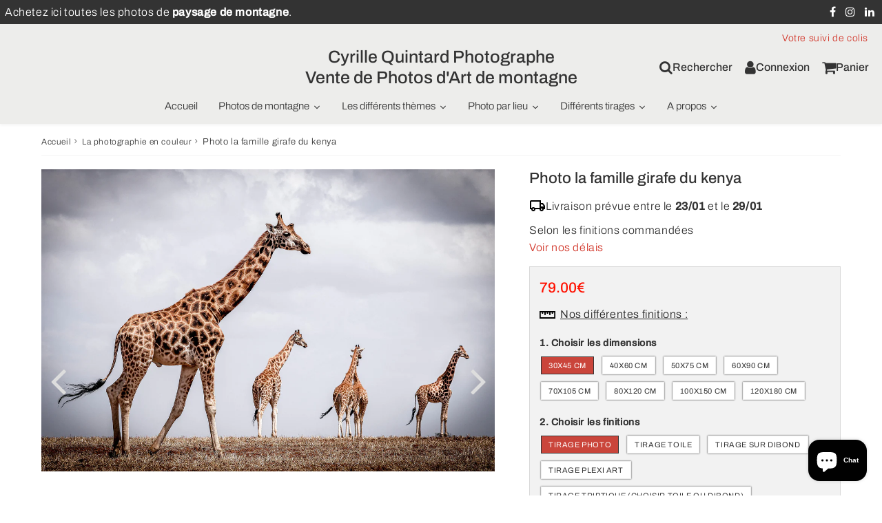

--- FILE ---
content_type: text/html; charset=utf-8
request_url: https://cyrillequintardphotography.com/products/photo-la-famille-girafe-du-kenya
body_size: 52434
content:

<!doctype html>
<html class="no-touch no-js" lang="fr">
<head><meta charset="utf-8">
  <meta http-equiv="X-UA-Compatible" content="IE=edge,chrome=1">
  <meta name="viewport" content="width=device-width, initial-scale=1.0, shrink-to-fit=no" />
  <meta name="theme-color" content="#ffffff"><link rel="shortcut icon" href="//cyrillequintardphotography.com/cdn/shop/products/Captured_ecran2023-03-30a18.23.01_32x32.jpg?v=1680282142" type="image/png" />
  <link rel="apple-touch-icon" href="//cyrillequintardphotography.com/cdn/shop/products/Captured_ecran2023-03-30a18.23.01_128x128.jpg?v=1680282142"><title>
    Photo la famille girafe du kenya
  </title>       
  <meta name="description" content="Photographie représentant des girafes du Kenya . Une photographie en couleur d&#39;animaux sauvages Laissez-vous inspirer par les photos de notre photothèque  Parcourez nos différentes rubriques qui vous offrent un large choix d’images pour une impression personnalisée : photos de montagnes, animaux de montagnes images les">
<meta property="og:site_name" content="Cyrille Quintard Photographe Vente de Photos d&#39;Art de montagne">
<meta property="og:url" content="https://cyrillequintardphotography.com/products/photo-la-famille-girafe-du-kenya">
<meta property="og:title" content="Photo la famille girafe du kenya">
<meta property="og:type" content="product">


<meta property="og:description" content="Photographie représentant des girafes du Kenya . Une photographie en couleur d&#39;animaux sauvages Laissez-vous inspirer par les photos de notre photothèque  Parcourez nos différentes rubriques qui vous offrent un large choix d’images pour une impression personnalisée : photos de montagnes, animaux de montagnes images les">

<meta property="og:price:amount" content="79.00">
  <meta property="og:price:currency" content="EUR"><meta property="og:image" content="http://cyrillequintardphotography.com/cdn/shop/products/cyrillequintard-kenya-2022-53742pp_1024x1024.jpg?v=1647432760"><meta property="og:image" content="http://cyrillequintardphotography.com/cdn/shop/products/cadre-_cyrille.quintard-kenya-girafe_1024x1024.jpg?v=1647432759"><meta property="og:image" content="http://cyrillequintardphotography.com/cdn/shop/products/Capture_d_ecran_2022-03-16_a_12.36.01_1024x1024.jpg?v=1647433243">
<meta property="og:image:secure_url" content="https://cyrillequintardphotography.com/cdn/shop/products/cyrillequintard-kenya-2022-53742pp_1024x1024.jpg?v=1647432760"><meta property="og:image:secure_url" content="https://cyrillequintardphotography.com/cdn/shop/products/cadre-_cyrille.quintard-kenya-girafe_1024x1024.jpg?v=1647432759"><meta property="og:image:secure_url" content="https://cyrillequintardphotography.com/cdn/shop/products/Capture_d_ecran_2022-03-16_a_12.36.01_1024x1024.jpg?v=1647433243">



  <meta name="twitter:card" content="summary_large_image">
  <meta name="twitter:image" content="https://cyrillequintardphotography.com/cdn/shop/products/cyrillequintard-kenya-2022-53742pp_1024x1024.jpg?v=1647432760">
  <meta name="twitter:image:width" content="480">
  <meta name="twitter:image:height" content="480">

<meta name="twitter:title" content="Photo la famille girafe du kenya">


<meta property="twitter:description" content="Photographie représentant des girafes du Kenya . Une photographie en couleur d&#39;animaux sauvages Laissez-vous inspirer par les photos de notre photothèque  Parcourez nos différentes rubriques qui vous offrent un large choix d’images pour une impression personnalisée : photos de montagnes, animaux de montagnes images les">



  <link rel="canonical" href="https://cyrillequintardphotography.com/products/photo-la-famille-girafe-du-kenya" />
  
<script>window.performance && window.performance.mark && window.performance.mark('shopify.content_for_header.start');</script><meta name="google-site-verification" content="JFbg8PB3zzLZ5MYfR6Ww1I1rGGWwIdWDkaA9Jtbar1I">
<meta id="shopify-digital-wallet" name="shopify-digital-wallet" content="/19314545/digital_wallets/dialog">
<meta name="shopify-checkout-api-token" content="25ea8d0895256944a4aae9608bf5143b">
<meta id="in-context-paypal-metadata" data-shop-id="19314545" data-venmo-supported="false" data-environment="production" data-locale="fr_FR" data-paypal-v4="true" data-currency="EUR">
<link rel="alternate" type="application/json+oembed" href="https://cyrillequintardphotography.com/products/photo-la-famille-girafe-du-kenya.oembed">
<script async="async" src="/checkouts/internal/preloads.js?locale=fr-FR"></script>
<link rel="preconnect" href="https://shop.app" crossorigin="anonymous">
<script async="async" src="https://shop.app/checkouts/internal/preloads.js?locale=fr-FR&shop_id=19314545" crossorigin="anonymous"></script>
<script id="apple-pay-shop-capabilities" type="application/json">{"shopId":19314545,"countryCode":"FR","currencyCode":"EUR","merchantCapabilities":["supports3DS"],"merchantId":"gid:\/\/shopify\/Shop\/19314545","merchantName":"Cyrille Quintard Photographe Vente de Photos d'Art de montagne","requiredBillingContactFields":["postalAddress","email","phone"],"requiredShippingContactFields":["postalAddress","email","phone"],"shippingType":"shipping","supportedNetworks":["visa","masterCard","amex","maestro"],"total":{"type":"pending","label":"Cyrille Quintard Photographe Vente de Photos d'Art de montagne","amount":"1.00"},"shopifyPaymentsEnabled":true,"supportsSubscriptions":true}</script>
<script id="shopify-features" type="application/json">{"accessToken":"25ea8d0895256944a4aae9608bf5143b","betas":["rich-media-storefront-analytics"],"domain":"cyrillequintardphotography.com","predictiveSearch":true,"shopId":19314545,"locale":"fr"}</script>
<script>var Shopify = Shopify || {};
Shopify.shop = "artsphotos.myshopify.com";
Shopify.locale = "fr";
Shopify.currency = {"active":"EUR","rate":"1.0"};
Shopify.country = "FR";
Shopify.theme = {"name":"speedfly-4-8-3-odbofr","id":171841421645,"schema_name":"Speedfly Theme","schema_version":"4.8.3","theme_store_id":null,"role":"main"};
Shopify.theme.handle = "null";
Shopify.theme.style = {"id":null,"handle":null};
Shopify.cdnHost = "cyrillequintardphotography.com/cdn";
Shopify.routes = Shopify.routes || {};
Shopify.routes.root = "/";</script>
<script type="module">!function(o){(o.Shopify=o.Shopify||{}).modules=!0}(window);</script>
<script>!function(o){function n(){var o=[];function n(){o.push(Array.prototype.slice.apply(arguments))}return n.q=o,n}var t=o.Shopify=o.Shopify||{};t.loadFeatures=n(),t.autoloadFeatures=n()}(window);</script>
<script>
  window.ShopifyPay = window.ShopifyPay || {};
  window.ShopifyPay.apiHost = "shop.app\/pay";
  window.ShopifyPay.redirectState = null;
</script>
<script id="shop-js-analytics" type="application/json">{"pageType":"product"}</script>
<script defer="defer" async type="module" src="//cyrillequintardphotography.com/cdn/shopifycloud/shop-js/modules/v2/client.init-shop-cart-sync_BcDpqI9l.fr.esm.js"></script>
<script defer="defer" async type="module" src="//cyrillequintardphotography.com/cdn/shopifycloud/shop-js/modules/v2/chunk.common_a1Rf5Dlz.esm.js"></script>
<script defer="defer" async type="module" src="//cyrillequintardphotography.com/cdn/shopifycloud/shop-js/modules/v2/chunk.modal_Djra7sW9.esm.js"></script>
<script type="module">
  await import("//cyrillequintardphotography.com/cdn/shopifycloud/shop-js/modules/v2/client.init-shop-cart-sync_BcDpqI9l.fr.esm.js");
await import("//cyrillequintardphotography.com/cdn/shopifycloud/shop-js/modules/v2/chunk.common_a1Rf5Dlz.esm.js");
await import("//cyrillequintardphotography.com/cdn/shopifycloud/shop-js/modules/v2/chunk.modal_Djra7sW9.esm.js");

  window.Shopify.SignInWithShop?.initShopCartSync?.({"fedCMEnabled":true,"windoidEnabled":true});

</script>
<script>
  window.Shopify = window.Shopify || {};
  if (!window.Shopify.featureAssets) window.Shopify.featureAssets = {};
  window.Shopify.featureAssets['shop-js'] = {"shop-cart-sync":["modules/v2/client.shop-cart-sync_BLrx53Hf.fr.esm.js","modules/v2/chunk.common_a1Rf5Dlz.esm.js","modules/v2/chunk.modal_Djra7sW9.esm.js"],"init-fed-cm":["modules/v2/client.init-fed-cm_C8SUwJ8U.fr.esm.js","modules/v2/chunk.common_a1Rf5Dlz.esm.js","modules/v2/chunk.modal_Djra7sW9.esm.js"],"shop-cash-offers":["modules/v2/client.shop-cash-offers_BBp_MjBM.fr.esm.js","modules/v2/chunk.common_a1Rf5Dlz.esm.js","modules/v2/chunk.modal_Djra7sW9.esm.js"],"shop-login-button":["modules/v2/client.shop-login-button_Dw6kG_iO.fr.esm.js","modules/v2/chunk.common_a1Rf5Dlz.esm.js","modules/v2/chunk.modal_Djra7sW9.esm.js"],"pay-button":["modules/v2/client.pay-button_BJDaAh68.fr.esm.js","modules/v2/chunk.common_a1Rf5Dlz.esm.js","modules/v2/chunk.modal_Djra7sW9.esm.js"],"shop-button":["modules/v2/client.shop-button_DBWL94V3.fr.esm.js","modules/v2/chunk.common_a1Rf5Dlz.esm.js","modules/v2/chunk.modal_Djra7sW9.esm.js"],"avatar":["modules/v2/client.avatar_BTnouDA3.fr.esm.js"],"init-windoid":["modules/v2/client.init-windoid_77FSIiws.fr.esm.js","modules/v2/chunk.common_a1Rf5Dlz.esm.js","modules/v2/chunk.modal_Djra7sW9.esm.js"],"init-shop-for-new-customer-accounts":["modules/v2/client.init-shop-for-new-customer-accounts_QoC3RJm9.fr.esm.js","modules/v2/client.shop-login-button_Dw6kG_iO.fr.esm.js","modules/v2/chunk.common_a1Rf5Dlz.esm.js","modules/v2/chunk.modal_Djra7sW9.esm.js"],"init-shop-email-lookup-coordinator":["modules/v2/client.init-shop-email-lookup-coordinator_D4ioGzPw.fr.esm.js","modules/v2/chunk.common_a1Rf5Dlz.esm.js","modules/v2/chunk.modal_Djra7sW9.esm.js"],"init-shop-cart-sync":["modules/v2/client.init-shop-cart-sync_BcDpqI9l.fr.esm.js","modules/v2/chunk.common_a1Rf5Dlz.esm.js","modules/v2/chunk.modal_Djra7sW9.esm.js"],"shop-toast-manager":["modules/v2/client.shop-toast-manager_B-eIbpHW.fr.esm.js","modules/v2/chunk.common_a1Rf5Dlz.esm.js","modules/v2/chunk.modal_Djra7sW9.esm.js"],"init-customer-accounts":["modules/v2/client.init-customer-accounts_BcBSUbIK.fr.esm.js","modules/v2/client.shop-login-button_Dw6kG_iO.fr.esm.js","modules/v2/chunk.common_a1Rf5Dlz.esm.js","modules/v2/chunk.modal_Djra7sW9.esm.js"],"init-customer-accounts-sign-up":["modules/v2/client.init-customer-accounts-sign-up_DvG__VHD.fr.esm.js","modules/v2/client.shop-login-button_Dw6kG_iO.fr.esm.js","modules/v2/chunk.common_a1Rf5Dlz.esm.js","modules/v2/chunk.modal_Djra7sW9.esm.js"],"shop-follow-button":["modules/v2/client.shop-follow-button_Dnx6fDH9.fr.esm.js","modules/v2/chunk.common_a1Rf5Dlz.esm.js","modules/v2/chunk.modal_Djra7sW9.esm.js"],"checkout-modal":["modules/v2/client.checkout-modal_BDH3MUqJ.fr.esm.js","modules/v2/chunk.common_a1Rf5Dlz.esm.js","modules/v2/chunk.modal_Djra7sW9.esm.js"],"shop-login":["modules/v2/client.shop-login_CV9Paj8R.fr.esm.js","modules/v2/chunk.common_a1Rf5Dlz.esm.js","modules/v2/chunk.modal_Djra7sW9.esm.js"],"lead-capture":["modules/v2/client.lead-capture_DGQOTB4e.fr.esm.js","modules/v2/chunk.common_a1Rf5Dlz.esm.js","modules/v2/chunk.modal_Djra7sW9.esm.js"],"payment-terms":["modules/v2/client.payment-terms_BQYK7nq4.fr.esm.js","modules/v2/chunk.common_a1Rf5Dlz.esm.js","modules/v2/chunk.modal_Djra7sW9.esm.js"]};
</script>
<script>(function() {
  var isLoaded = false;
  function asyncLoad() {
    if (isLoaded) return;
    isLoaded = true;
    var urls = ["https:\/\/storage.nfcube.com\/instafeed-495557e4a33710132a74e5ebff1bbe14.js?shop=artsphotos.myshopify.com"];
    for (var i = 0; i < urls.length; i++) {
      var s = document.createElement('script');
      s.type = 'text/javascript';
      s.async = true;
      s.src = urls[i];
      var x = document.getElementsByTagName('script')[0];
      x.parentNode.insertBefore(s, x);
    }
  };
  if(window.attachEvent) {
    window.attachEvent('onload', asyncLoad);
  } else {
    window.addEventListener('load', asyncLoad, false);
  }
})();</script>
<script id="__st">var __st={"a":19314545,"offset":3600,"reqid":"73655a9f-59af-4e31-b285-df76ad3aac7a-1769038334","pageurl":"cyrillequintardphotography.com\/products\/photo-la-famille-girafe-du-kenya","u":"2308dfca2177","p":"product","rtyp":"product","rid":7194700710083};</script>
<script>window.ShopifyPaypalV4VisibilityTracking = true;</script>
<script id="captcha-bootstrap">!function(){'use strict';const t='contact',e='account',n='new_comment',o=[[t,t],['blogs',n],['comments',n],[t,'customer']],c=[[e,'customer_login'],[e,'guest_login'],[e,'recover_customer_password'],[e,'create_customer']],r=t=>t.map((([t,e])=>`form[action*='/${t}']:not([data-nocaptcha='true']) input[name='form_type'][value='${e}']`)).join(','),a=t=>()=>t?[...document.querySelectorAll(t)].map((t=>t.form)):[];function s(){const t=[...o],e=r(t);return a(e)}const i='password',u='form_key',d=['recaptcha-v3-token','g-recaptcha-response','h-captcha-response',i],f=()=>{try{return window.sessionStorage}catch{return}},m='__shopify_v',_=t=>t.elements[u];function p(t,e,n=!1){try{const o=window.sessionStorage,c=JSON.parse(o.getItem(e)),{data:r}=function(t){const{data:e,action:n}=t;return t[m]||n?{data:e,action:n}:{data:t,action:n}}(c);for(const[e,n]of Object.entries(r))t.elements[e]&&(t.elements[e].value=n);n&&o.removeItem(e)}catch(o){console.error('form repopulation failed',{error:o})}}const l='form_type',E='cptcha';function T(t){t.dataset[E]=!0}const w=window,h=w.document,L='Shopify',v='ce_forms',y='captcha';let A=!1;((t,e)=>{const n=(g='f06e6c50-85a8-45c8-87d0-21a2b65856fe',I='https://cdn.shopify.com/shopifycloud/storefront-forms-hcaptcha/ce_storefront_forms_captcha_hcaptcha.v1.5.2.iife.js',D={infoText:'Protégé par hCaptcha',privacyText:'Confidentialité',termsText:'Conditions'},(t,e,n)=>{const o=w[L][v],c=o.bindForm;if(c)return c(t,g,e,D).then(n);var r;o.q.push([[t,g,e,D],n]),r=I,A||(h.body.append(Object.assign(h.createElement('script'),{id:'captcha-provider',async:!0,src:r})),A=!0)});var g,I,D;w[L]=w[L]||{},w[L][v]=w[L][v]||{},w[L][v].q=[],w[L][y]=w[L][y]||{},w[L][y].protect=function(t,e){n(t,void 0,e),T(t)},Object.freeze(w[L][y]),function(t,e,n,w,h,L){const[v,y,A,g]=function(t,e,n){const i=e?o:[],u=t?c:[],d=[...i,...u],f=r(d),m=r(i),_=r(d.filter((([t,e])=>n.includes(e))));return[a(f),a(m),a(_),s()]}(w,h,L),I=t=>{const e=t.target;return e instanceof HTMLFormElement?e:e&&e.form},D=t=>v().includes(t);t.addEventListener('submit',(t=>{const e=I(t);if(!e)return;const n=D(e)&&!e.dataset.hcaptchaBound&&!e.dataset.recaptchaBound,o=_(e),c=g().includes(e)&&(!o||!o.value);(n||c)&&t.preventDefault(),c&&!n&&(function(t){try{if(!f())return;!function(t){const e=f();if(!e)return;const n=_(t);if(!n)return;const o=n.value;o&&e.removeItem(o)}(t);const e=Array.from(Array(32),(()=>Math.random().toString(36)[2])).join('');!function(t,e){_(t)||t.append(Object.assign(document.createElement('input'),{type:'hidden',name:u})),t.elements[u].value=e}(t,e),function(t,e){const n=f();if(!n)return;const o=[...t.querySelectorAll(`input[type='${i}']`)].map((({name:t})=>t)),c=[...d,...o],r={};for(const[a,s]of new FormData(t).entries())c.includes(a)||(r[a]=s);n.setItem(e,JSON.stringify({[m]:1,action:t.action,data:r}))}(t,e)}catch(e){console.error('failed to persist form',e)}}(e),e.submit())}));const S=(t,e)=>{t&&!t.dataset[E]&&(n(t,e.some((e=>e===t))),T(t))};for(const o of['focusin','change'])t.addEventListener(o,(t=>{const e=I(t);D(e)&&S(e,y())}));const B=e.get('form_key'),M=e.get(l),P=B&&M;t.addEventListener('DOMContentLoaded',(()=>{const t=y();if(P)for(const e of t)e.elements[l].value===M&&p(e,B);[...new Set([...A(),...v().filter((t=>'true'===t.dataset.shopifyCaptcha))])].forEach((e=>S(e,t)))}))}(h,new URLSearchParams(w.location.search),n,t,e,['guest_login'])})(!0,!0)}();</script>
<script integrity="sha256-4kQ18oKyAcykRKYeNunJcIwy7WH5gtpwJnB7kiuLZ1E=" data-source-attribution="shopify.loadfeatures" defer="defer" src="//cyrillequintardphotography.com/cdn/shopifycloud/storefront/assets/storefront/load_feature-a0a9edcb.js" crossorigin="anonymous"></script>
<script crossorigin="anonymous" defer="defer" src="//cyrillequintardphotography.com/cdn/shopifycloud/storefront/assets/shopify_pay/storefront-65b4c6d7.js?v=20250812"></script>
<script data-source-attribution="shopify.dynamic_checkout.dynamic.init">var Shopify=Shopify||{};Shopify.PaymentButton=Shopify.PaymentButton||{isStorefrontPortableWallets:!0,init:function(){window.Shopify.PaymentButton.init=function(){};var t=document.createElement("script");t.src="https://cyrillequintardphotography.com/cdn/shopifycloud/portable-wallets/latest/portable-wallets.fr.js",t.type="module",document.head.appendChild(t)}};
</script>
<script data-source-attribution="shopify.dynamic_checkout.buyer_consent">
  function portableWalletsHideBuyerConsent(e){var t=document.getElementById("shopify-buyer-consent"),n=document.getElementById("shopify-subscription-policy-button");t&&n&&(t.classList.add("hidden"),t.setAttribute("aria-hidden","true"),n.removeEventListener("click",e))}function portableWalletsShowBuyerConsent(e){var t=document.getElementById("shopify-buyer-consent"),n=document.getElementById("shopify-subscription-policy-button");t&&n&&(t.classList.remove("hidden"),t.removeAttribute("aria-hidden"),n.addEventListener("click",e))}window.Shopify?.PaymentButton&&(window.Shopify.PaymentButton.hideBuyerConsent=portableWalletsHideBuyerConsent,window.Shopify.PaymentButton.showBuyerConsent=portableWalletsShowBuyerConsent);
</script>
<script data-source-attribution="shopify.dynamic_checkout.cart.bootstrap">document.addEventListener("DOMContentLoaded",(function(){function t(){return document.querySelector("shopify-accelerated-checkout-cart, shopify-accelerated-checkout")}if(t())Shopify.PaymentButton.init();else{new MutationObserver((function(e,n){t()&&(Shopify.PaymentButton.init(),n.disconnect())})).observe(document.body,{childList:!0,subtree:!0})}}));
</script>
<link id="shopify-accelerated-checkout-styles" rel="stylesheet" media="screen" href="https://cyrillequintardphotography.com/cdn/shopifycloud/portable-wallets/latest/accelerated-checkout-backwards-compat.css" crossorigin="anonymous">
<style id="shopify-accelerated-checkout-cart">
        #shopify-buyer-consent {
  margin-top: 1em;
  display: inline-block;
  width: 100%;
}

#shopify-buyer-consent.hidden {
  display: none;
}

#shopify-subscription-policy-button {
  background: none;
  border: none;
  padding: 0;
  text-decoration: underline;
  font-size: inherit;
  cursor: pointer;
}

#shopify-subscription-policy-button::before {
  box-shadow: none;
}

      </style>

<script>window.performance && window.performance.mark && window.performance.mark('shopify.content_for_header.end');</script> 

  <!-- CSS - JS ================================================== -->     
  <link rel="preconnect" href="https://cdn.shopify.com" as="style" crossorigin>
  <link rel="preconnect" href="https://fonts.shopifycdn.com" crossorigin>  
  <link rel="preconnect" href="https://v.shopify.com" /> 
  <link rel="preconnect" href="https://cdn.shopifycloud.com" /> 
  <link rel="preconnect" href="https://monorail-edge.shopifysvc.com">  
  <link rel="preconnect" href="https://cdnjs.cloudflare.com">   

  
<style data-shopify>

@font-face {
  font-family: Archivo;
  font-weight: 400;
  font-style: normal;
  font-display: swap;
  src: url("//cyrillequintardphotography.com/cdn/fonts/archivo/archivo_n4.dc8d917cc69af0a65ae04d01fd8eeab28a3573c9.woff2") format("woff2"),
       url("//cyrillequintardphotography.com/cdn/fonts/archivo/archivo_n4.bd6b9c34fdb81d7646836be8065ce3c80a2cc984.woff") format("woff");
}


@font-face {
  font-family: Archivo;
  font-weight: 400;
  font-style: normal;
  font-display: swap;
  src: url("//cyrillequintardphotography.com/cdn/fonts/archivo/archivo_n4.dc8d917cc69af0a65ae04d01fd8eeab28a3573c9.woff2") format("woff2"),
       url("//cyrillequintardphotography.com/cdn/fonts/archivo/archivo_n4.bd6b9c34fdb81d7646836be8065ce3c80a2cc984.woff") format("woff");
}

@font-face {
  font-family: Archivo;
  font-weight: 500;
  font-style: normal;
  font-display: swap;
  src: url("//cyrillequintardphotography.com/cdn/fonts/archivo/archivo_n5.272841b6d6b831864f7fecfa55541752bb399511.woff2") format("woff2"),
       url("//cyrillequintardphotography.com/cdn/fonts/archivo/archivo_n5.27fb58a71a175084eb68e15500549a69fe15738e.woff") format("woff");
}

@font-face {
  font-family: Archivo;
  font-weight: 400;
  font-style: normal;
  font-display: swap;
  src: url("//cyrillequintardphotography.com/cdn/fonts/archivo/archivo_n4.dc8d917cc69af0a65ae04d01fd8eeab28a3573c9.woff2") format("woff2"),
       url("//cyrillequintardphotography.com/cdn/fonts/archivo/archivo_n4.bd6b9c34fdb81d7646836be8065ce3c80a2cc984.woff") format("woff");
}

@font-face {
  font-family: Archivo;
  font-weight: 300;
  font-style: normal;
  font-display: swap;
  src: url("//cyrillequintardphotography.com/cdn/fonts/archivo/archivo_n3.e41bf5e25d9efc4add39f7a7e0066e680b0bb437.woff2") format("woff2"),
       url("//cyrillequintardphotography.com/cdn/fonts/archivo/archivo_n3.97e202b300ff112a37bcdb6c4be2c4363973bc6f.woff") format("woff");
}


:root {

  /* Width variables */
  --page-width: 1200px;
  --section-spaced: 3rem; 
  --gutter: 2rem;
  --gutter-half: calc(var(--gutter) / 2);
  --gutter-quarter: calc(var(--gutter) / 4);

  /* FONT */

  /* Titles Font */
  --headerFontStack: Archivo, sans-serif;
  --headerFontWeight: 500;

  /* Body Font */
  --bodyFontStack: Archivo, sans-serif;
  --baseFontSize: 1.6rem;
  --baseFontSizeMobile: 1.5rem;

  /* Navigation and Button Font */
  --accentFontStack: Archivo, sans-serif;
  --accentFontWeight: 300;

  /* FONT SIZES */

  --h1FontSize: 2.5rem;
  --h2FontSize: 2rem;
  --h3FontSize: 2.4rem;
  --h4FontSize: 2.1rem;
  --h5FontSize: 1.9rem;

  --h1FontSizeSm: 2.2rem;
  --h2FontSizeSm: 2rem;
  --h3FontSizeSm: 1.8rem;
  --h4FontSizeSm: 1.7rem;
  --h5FontSizeSm: 1.6rem;

  --btnAtcFontSize: 1.8rem;
  --btnFontSize: 1.6rem;
  --btnPadding: 1.6rem;
  --btnAtcPadding: 1.6rem;
  
  --btnFontWeight: 500;
  
  --navFontSize: 1.5rem;

  --priceFontSize: 2.1rem;
  --priceFontSizeSmall: 1.6rem;
  
  /* COLORS */

  /* General colors */
  --colorBody: #ffffff;
  --colorTextBody: #333333;
  --colorTextTitle: #333333; 

  --colorSectionTitles: #000000;
  --colorSectionTitlesBg: ;
  --colorError: #666;
  --colorPrice: #ff1100;
  --colorPrice2: #333;
  
  --colorPriceBg: #d2372b;
  --colorPriceText: #fff; 

  /* Button colors */
  
  --colorBtnPrimaryBg: #333;
  --colorBtnPrimaryText: #fff;
  --sizeBtnPrimaryBorder: 1px; 
  --colorBtnPrimaryBorder: #333;
  --colorBtnPrimaryBgHover: #222;
  --colorBtnPrimaryTextHover: #fff;
  --colorBtnPrimaryBorderHover: #333;

  --colorBtnSecondaryBg: #dcdcdc;
  --colorBtnSecondaryText: #666;  
  --sizeBtnSecondaryBorder: 1px;
  --colorBtnSecondaryBorder: #333;
  --colorBtnSecondaryBgHover: #dcdcdc;
  --colorBtnSecondaryTextHover: #555;  
  --colorBtnSecondaryBorderHover: #333;

  --colorBtnThirdBg: ;
  --colorBtnThirdText: #333;  
  --sizeBtnThirdBorder: 1px;
  --colorBtnThirdBorder: #333;

  --colorBtnThirdBgHover: #333;
  --colorBtnThirdTextHover: #FFF;  
  --colorBtnThirdBorderHover: #333;

  --colorBtnAtcText: #fff;
  --colorBtnAtcBg: #97221a;
  --colorBtnAtcTextHover: #fff;
  --colorBtnAtcBgHover: #333;
  --sizeBtnAtcBorder: 0px; 
  --colorBtnAtcBorder: #333;
  --colorBtnBuyNowText: #242424;
  --colorBtnBuyNowBg: #97221a;

  /* link colors */
  --colorLink: #d2372b;

 /* Site Header */
  --headerBackground: #ededeb;
  --headerText: #333;
  --headerButtonAndSearch: ;
  --headerSearchColor: #333;
  --headerSearchBgColor: rgba(0,0,0,0);
  --headerActionCartColor: #333;
  --headerActionCartBgColor: rgba(0,0,0,0);
  --headerAccountColor: #333;
  --headerAccountBgColor: rgba(0,0,0,0);
  --headerCartCount: #ff1100;  
  --topheaderTextColor:#fff;
  --topheaderBgColor:#333;
  --sectionCollectionColorText:#fff;
  --sectionCollectionColorBg:rgba(51, 51, 51, 0.8);
  --sectionCollectionColorTextHover:#fff;
  --sectionCollectionColorBgHover:rgba(17, 17, 17, 0.8);

  --sectionHeaderColorIcon1: ;
  --sectionHeaderColorIcon2: ;

  --searchAutoCompleteBg: #fff;
  --searchAutoCompleteBorder: #ddd;
  --searchAutoCompleteColor: #333;
  --searchModalBgColor: rgba(0, 0, 0, 0.9);
  --searchModalBtnCloseColor: #FFF;
  --searchModalBlocBorderColor: #FFF;
  --searchModalBlocTextColor: #FFF;
  --searchModalBlocIconColor: #FFF;

  /* Product */

  --navProductsText: #333333;
  --tabColor: #333;
  --tabBgColor: #F0F0F0;
  --tabBorderColor: #ddd;
  
  --variantLabel: #333;
  --swatchBtnColor: #333;
  --swatchBtnBgColor: #fff;
  --swatchBtnBorderColor: #eee;
  --swatchBtnColorHover: #fff;
  --swatchBtnBgColorHover: #97221a;
  --swatchBtnBorderColorHover: #dcdcdc;
  --swatchBtnBorderWidth: 1;  
  --variant-box-shadow: 0 0 3px ;

  /* Cart */
  --headerCartColor: #333;
  --headerCartBg: #fff;
  --headerCartBorder: #DDD;

  /* Nav background */
  --colorNav: #ededeb;
  --colorNavText: #333;
  --colorNavTextHover: #d2372b;
  --colorNavTextHover2: #555;
  --colorNav2: #e7e7e7;
  --colorNav2Text: #333;
  --colorMegamenu: #fff;

  /* Mobile Nav Bar */
  --mobileNavBarHeight: 50px;

  /* Product */
  --productStockBg: #ffe8e8;
  --productStockBgActive: #ca0000;
  --productQtyColor: #333333;
  --productQtyBgColor: rgba(0,0,0,0);
  --colorBorder: #dedede;

  /* Blog */
  --blog-summary-bg-color: #F9F9F9;
  --blog-summary-border-color: #dddddd;
  --blog-summary-title-color: #333333;
  --blog-summary-link-color: #186ab9;
  

  /* Slider */
  --slider_title_color: #fff;
  --slider_bgtitle_color: ;
  --slider_text_color: #FFFFFF;
  --slider_bgtext_color: ;
  --slider_btn_title_color: #fff;
  --slider_btn_bgtitle_color: ;
  --slider_btn_text_hover_title_color: #333;
  --slider_btn_bg_hover_title_color: #FFF;
  --slider_btn_border_color: #FFF;
  --slider_btn_border_hover_color: #FFF;

  --slider_btn2_title_color: #333;
  --slider_btn2_bgtitle_color: #ffffff;
  --slider_btn2_text_hover_title_color: #fff;
  --slider_btn2_bg_hover_title_color: #333;
  --slider_btn2_border_color: #333;
  --slider_btn2_border_hover_color: #333;

  --slider_angle: #ddd;
  --slider_btn_scroll_color: #2e3438;
  --slider_btn_scroll_bg_color: rgba(255, 255, 255, 0.7);
  --slider_dots_color: #fff;
  --slider_dots_color_hover: #e0932f;

  /* Testimonial */
  --color-testimonial: #000000;
  --color-testimonial-star: #333333;
  --color-testimonial-arrow-bg: ;
  --color-testimonial-arrow: #333333;

  /* FAQ */
  --colorFaqPanelTitle: #333;
  --colorFaqPanelTitleBg: ;
  --colorFaqPanelText: #333;
  --colorFaqPanelTextBg: ;
  --colorFaqPanelBorder: #DEDEDE;

  /* newsletter */
  --color-newsletter-form-field: #333333;
  --color-newsletter-form-field-bg: #DEDEDE;
  --color-newsletter-form-btn: #FFFFFF;
  --color-newsletter-form-btn-bg: #333333;

  /* newsletter popup */
  --newsletterPopupColor: #333;
  --newsletterPopupBgColor: #fff;
  --newsletterPopupClose: #fff;
  --newsletterPopupBgClose: #911b1b;

  /* sticky bar */
  --stickybarColor: #333;
  --stickybarBgColor: #fff;
  --stickybarPositionTop: auto;
  --stickybarPositionBottom: 0;

  /* bundles */
  --bundleColor: #333;
  --bundleBgColor: #f0f0f0;
  --bundleStarColor: #ecb122;

  /* special offer */
  --specialOfferColor: #333;
  --specialOfferBgColor: #FFFFFF;
  --specialOfferColorActive: #333;
  --specialOfferBgColorActive: #f5f5f5;
  --specialOfferPrice: #f50a0a;
  --specialOfferBorderColor: #F0F0F0;
  --specialOfferChecked: #333;

  /* Site Footer */
  --colorFooterBg: #333333;
  --colorFooterTitle: #dddddd;
  --colorFooterText: #dddddd;
  --colorSvg:#000;
  --colorFooterBgBtn: #222;
  --colorFooterBgBtnText: #eee;
  --colorFooterBgInput: #444;
  --colorFooterBgInputText: #eee;
  --colorBackToTop1: #fff;
  --colorBackToTop2: rgba(51, 51, 51, 0.9);
  --colorFooterSocialLinks: #bbbbbb;


  /* Size chart */
  --sizeChartColor: #333;
  --sizeChartBg: #FFF;
  --sizeChartTitleColor: #fff;
  --sizeChartTitleBg: #333;

  /* Helper colors */
  --disabledGrey: #f6f6f6;
  --disabledBorder: var(--disabledGrey);
  --errorRed: #dc0000;
  --errorRedBg: var(--errorRed);
  --successGreen: #0a942a;

  /* Radius */
  --radius: 2px;
  --btnBorderRadius:0px;

 /* Share buttons  */
  --shareButtonHeight: 22px;
  --shareButtonCleanHeight: 30px;
  --shareBorderColor: #ececec;

 /* Collections */
  --filterIconWidth: 12px;
  --innerFilterIconWidth: 6px;

  /* Placeholder colors */
  --color-blankstate: rgba(var(--colorTextBody), 0.35);
  --color-blankstate-border: rgba(var(--colorTextBody), 0.2);
  --color-blankstate-background: rgba(var(--colorTextBody), 0.1);
  --color-text-body-opacity1: rgba(51, 51, 51, 0.05);
  --color-text-body-opacity2: rgba(51, 51, 51, 0.1);
  --color-text-body-opacity3: rgba(51, 51, 51, 0.2);
  --color-text-body-opacity4: rgba(51, 51, 51, 0.3);

  /*  SPACINGS */

  /* Letter Spacing */
  --titleLetterSpacing: 0px;
  --navLetterSpacing: 0px;
  --btnLetterSpacing: 0px;  
  
}    

.color-scheme-1, .shopify-section .color-scheme-1 > div {
  background: #F0F0F0;
  color: #333333;
   --colorSectionTitles: #333333; 
}

.color-scheme-2, .shopify-section .color-scheme-2 > div {
  background: #4c96c1;
  color: #FFFFFF;
  --colorSectionTitles: #FFFFFF; 
}

.color-scheme-3, .shopify-section .color-scheme-3 > div  {
  background: #e0932f;
  color: #FFFFFF;
  --colorSectionTitles: #FFFFFF; 
}


.color-scheme-inverse, .shopify-section .color-scheme-inverse > div {
  color: #F0F0F0;
  background: #333333;
}
.color-scheme-inverse * {
  --colorSectionTitles: #F0F0F0; 
}
.color-scheme-1 .btn-inherit, .shopify-section .color-scheme-1 .btn-inherit { 
  --colorBtnPrimaryBorder: #333333;
}
.color-scheme-2 .btn-inherit, .shopify-section .color-scheme-2 .btn-inherit { 
  --colorBtnPrimaryBorder: #FFFFFF;
}
.color-scheme-3 .btn-inherit, .shopify-section .color-scheme-3 .btn-inherit { 
  --colorBtnPrimaryBorder: #FFFFFF;
}
.color-scheme-3 .btn-inherit, .shopify-section .color-scheme-4 .btn-inherit { 
  --colorBtnThirdBorder: ;
}
.color-scheme-inverse .btn-inherit, .shopify-section .color-scheme-inverse .btn-inherit {
  --colorBtnPrimaryBg: #fff;
  --colorBtnPrimaryText: #333;
  --colorBtnPrimaryBorder: #fff;
}

/*.shopify-section .color-scheme-1:not(.image-with-text-section), .shopify-section .color-scheme-2:not(.image-with-text-section), 
.shopify-section .color-scheme-3:not(.image-with-text-section), .shopify-section .color-scheme-inverse:not(.image-with-text-section) {
  padding:var(--section-spaced) 0;
}
*/

.shopify-section .color-scheme:not(.color-scheme-none) .color-scheme-inner {  
   padding:var(--gutter);
}
.shopify-section .color-scheme-1 .color-scheme-inner {
   background: rgba(51, 51, 51, 0.05);  
}
.shopify-section .color-scheme-2 .color-scheme-inner {
   background: rgba(255, 255, 255, 0.05);  
}
.shopify-section .color-scheme-3 .color-scheme-inner {
   background: rgba(255, 255, 255, 0.05);  
}
.shopify-section .color-scheme-inverse .color-scheme-inner {
   background: rgba(240, 240, 240, 0.05);  
}




</style>
 
 
  <link rel="preload" href="//cyrillequintardphotography.com/cdn/shop/t/33/assets/font-awesome.min.css?v=156627904028618251011730823888" as="style" onload="this.onload=null;this.rel='stylesheet'">
  <noscript><link rel="stylesheet" href="//cyrillequintardphotography.com/cdn/shop/t/33/assets/font-awesome.min.css?v=156627904028618251011730823888"></noscript>


  <link href="//cyrillequintardphotography.com/cdn/shop/t/33/assets/theme.css?v=99101205444739776991730835374" rel="stylesheet" type="text/css" media="all" />
  
  <script src="//cyrillequintardphotography.com/cdn/shop/t/33/assets/vendor.js?v=45007066030548803271730823865" defer></script> 
  <script src="//cyrillequintardphotography.com/cdn/shop/t/33/assets/jquery-3.6.0.min.js?v=115860211936397945481730823865"></script> 
  <script src="//cyrillequintardphotography.com/cdn/shop/t/33/assets/theme.js?v=125915417733849343631730823889" defer></script>   
   
  
  
  <script src="//cyrillequintardphotography.com/cdn/shop/t/33/assets/wow.js?v=116609077164908824471730823865" defer></script>  
  

     
  
  <!-- Code script ================================================== -->
       
  

  <style>
    .slideshow .slide:not(:first-child), .slick-slider .slick-slide:not(:first-child) { display: none; opacity: 0; }
    .slideshow.slick-initialized .slide, .slick-slider.slick-initialized .slick-slide, .slick-slider.slick-initialized .slideshow-show-true  { display: block !important; opacity: 1; } 
    .slick-slider  { opacity: 0; }
    .slick-slider.slick-initialized { opacity: 1 !important; }
  </style>
  

  <!--CPC-->
  <script src='https://cdn-assets.custompricecalculator.com/shopify/calculator.js'></script>
<script src="https://cdn.shopify.com/extensions/e8878072-2f6b-4e89-8082-94b04320908d/inbox-1254/assets/inbox-chat-loader.js" type="text/javascript" defer="defer"></script>
<link href="https://monorail-edge.shopifysvc.com" rel="dns-prefetch">
<script>(function(){if ("sendBeacon" in navigator && "performance" in window) {try {var session_token_from_headers = performance.getEntriesByType('navigation')[0].serverTiming.find(x => x.name == '_s').description;} catch {var session_token_from_headers = undefined;}var session_cookie_matches = document.cookie.match(/_shopify_s=([^;]*)/);var session_token_from_cookie = session_cookie_matches && session_cookie_matches.length === 2 ? session_cookie_matches[1] : "";var session_token = session_token_from_headers || session_token_from_cookie || "";function handle_abandonment_event(e) {var entries = performance.getEntries().filter(function(entry) {return /monorail-edge.shopifysvc.com/.test(entry.name);});if (!window.abandonment_tracked && entries.length === 0) {window.abandonment_tracked = true;var currentMs = Date.now();var navigation_start = performance.timing.navigationStart;var payload = {shop_id: 19314545,url: window.location.href,navigation_start,duration: currentMs - navigation_start,session_token,page_type: "product"};window.navigator.sendBeacon("https://monorail-edge.shopifysvc.com/v1/produce", JSON.stringify({schema_id: "online_store_buyer_site_abandonment/1.1",payload: payload,metadata: {event_created_at_ms: currentMs,event_sent_at_ms: currentMs}}));}}window.addEventListener('pagehide', handle_abandonment_event);}}());</script>
<script id="web-pixels-manager-setup">(function e(e,d,r,n,o){if(void 0===o&&(o={}),!Boolean(null===(a=null===(i=window.Shopify)||void 0===i?void 0:i.analytics)||void 0===a?void 0:a.replayQueue)){var i,a;window.Shopify=window.Shopify||{};var t=window.Shopify;t.analytics=t.analytics||{};var s=t.analytics;s.replayQueue=[],s.publish=function(e,d,r){return s.replayQueue.push([e,d,r]),!0};try{self.performance.mark("wpm:start")}catch(e){}var l=function(){var e={modern:/Edge?\/(1{2}[4-9]|1[2-9]\d|[2-9]\d{2}|\d{4,})\.\d+(\.\d+|)|Firefox\/(1{2}[4-9]|1[2-9]\d|[2-9]\d{2}|\d{4,})\.\d+(\.\d+|)|Chrom(ium|e)\/(9{2}|\d{3,})\.\d+(\.\d+|)|(Maci|X1{2}).+ Version\/(15\.\d+|(1[6-9]|[2-9]\d|\d{3,})\.\d+)([,.]\d+|)( \(\w+\)|)( Mobile\/\w+|) Safari\/|Chrome.+OPR\/(9{2}|\d{3,})\.\d+\.\d+|(CPU[ +]OS|iPhone[ +]OS|CPU[ +]iPhone|CPU IPhone OS|CPU iPad OS)[ +]+(15[._]\d+|(1[6-9]|[2-9]\d|\d{3,})[._]\d+)([._]\d+|)|Android:?[ /-](13[3-9]|1[4-9]\d|[2-9]\d{2}|\d{4,})(\.\d+|)(\.\d+|)|Android.+Firefox\/(13[5-9]|1[4-9]\d|[2-9]\d{2}|\d{4,})\.\d+(\.\d+|)|Android.+Chrom(ium|e)\/(13[3-9]|1[4-9]\d|[2-9]\d{2}|\d{4,})\.\d+(\.\d+|)|SamsungBrowser\/([2-9]\d|\d{3,})\.\d+/,legacy:/Edge?\/(1[6-9]|[2-9]\d|\d{3,})\.\d+(\.\d+|)|Firefox\/(5[4-9]|[6-9]\d|\d{3,})\.\d+(\.\d+|)|Chrom(ium|e)\/(5[1-9]|[6-9]\d|\d{3,})\.\d+(\.\d+|)([\d.]+$|.*Safari\/(?![\d.]+ Edge\/[\d.]+$))|(Maci|X1{2}).+ Version\/(10\.\d+|(1[1-9]|[2-9]\d|\d{3,})\.\d+)([,.]\d+|)( \(\w+\)|)( Mobile\/\w+|) Safari\/|Chrome.+OPR\/(3[89]|[4-9]\d|\d{3,})\.\d+\.\d+|(CPU[ +]OS|iPhone[ +]OS|CPU[ +]iPhone|CPU IPhone OS|CPU iPad OS)[ +]+(10[._]\d+|(1[1-9]|[2-9]\d|\d{3,})[._]\d+)([._]\d+|)|Android:?[ /-](13[3-9]|1[4-9]\d|[2-9]\d{2}|\d{4,})(\.\d+|)(\.\d+|)|Mobile Safari.+OPR\/([89]\d|\d{3,})\.\d+\.\d+|Android.+Firefox\/(13[5-9]|1[4-9]\d|[2-9]\d{2}|\d{4,})\.\d+(\.\d+|)|Android.+Chrom(ium|e)\/(13[3-9]|1[4-9]\d|[2-9]\d{2}|\d{4,})\.\d+(\.\d+|)|Android.+(UC? ?Browser|UCWEB|U3)[ /]?(15\.([5-9]|\d{2,})|(1[6-9]|[2-9]\d|\d{3,})\.\d+)\.\d+|SamsungBrowser\/(5\.\d+|([6-9]|\d{2,})\.\d+)|Android.+MQ{2}Browser\/(14(\.(9|\d{2,})|)|(1[5-9]|[2-9]\d|\d{3,})(\.\d+|))(\.\d+|)|K[Aa][Ii]OS\/(3\.\d+|([4-9]|\d{2,})\.\d+)(\.\d+|)/},d=e.modern,r=e.legacy,n=navigator.userAgent;return n.match(d)?"modern":n.match(r)?"legacy":"unknown"}(),u="modern"===l?"modern":"legacy",c=(null!=n?n:{modern:"",legacy:""})[u],f=function(e){return[e.baseUrl,"/wpm","/b",e.hashVersion,"modern"===e.buildTarget?"m":"l",".js"].join("")}({baseUrl:d,hashVersion:r,buildTarget:u}),m=function(e){var d=e.version,r=e.bundleTarget,n=e.surface,o=e.pageUrl,i=e.monorailEndpoint;return{emit:function(e){var a=e.status,t=e.errorMsg,s=(new Date).getTime(),l=JSON.stringify({metadata:{event_sent_at_ms:s},events:[{schema_id:"web_pixels_manager_load/3.1",payload:{version:d,bundle_target:r,page_url:o,status:a,surface:n,error_msg:t},metadata:{event_created_at_ms:s}}]});if(!i)return console&&console.warn&&console.warn("[Web Pixels Manager] No Monorail endpoint provided, skipping logging."),!1;try{return self.navigator.sendBeacon.bind(self.navigator)(i,l)}catch(e){}var u=new XMLHttpRequest;try{return u.open("POST",i,!0),u.setRequestHeader("Content-Type","text/plain"),u.send(l),!0}catch(e){return console&&console.warn&&console.warn("[Web Pixels Manager] Got an unhandled error while logging to Monorail."),!1}}}}({version:r,bundleTarget:l,surface:e.surface,pageUrl:self.location.href,monorailEndpoint:e.monorailEndpoint});try{o.browserTarget=l,function(e){var d=e.src,r=e.async,n=void 0===r||r,o=e.onload,i=e.onerror,a=e.sri,t=e.scriptDataAttributes,s=void 0===t?{}:t,l=document.createElement("script"),u=document.querySelector("head"),c=document.querySelector("body");if(l.async=n,l.src=d,a&&(l.integrity=a,l.crossOrigin="anonymous"),s)for(var f in s)if(Object.prototype.hasOwnProperty.call(s,f))try{l.dataset[f]=s[f]}catch(e){}if(o&&l.addEventListener("load",o),i&&l.addEventListener("error",i),u)u.appendChild(l);else{if(!c)throw new Error("Did not find a head or body element to append the script");c.appendChild(l)}}({src:f,async:!0,onload:function(){if(!function(){var e,d;return Boolean(null===(d=null===(e=window.Shopify)||void 0===e?void 0:e.analytics)||void 0===d?void 0:d.initialized)}()){var d=window.webPixelsManager.init(e)||void 0;if(d){var r=window.Shopify.analytics;r.replayQueue.forEach((function(e){var r=e[0],n=e[1],o=e[2];d.publishCustomEvent(r,n,o)})),r.replayQueue=[],r.publish=d.publishCustomEvent,r.visitor=d.visitor,r.initialized=!0}}},onerror:function(){return m.emit({status:"failed",errorMsg:"".concat(f," has failed to load")})},sri:function(e){var d=/^sha384-[A-Za-z0-9+/=]+$/;return"string"==typeof e&&d.test(e)}(c)?c:"",scriptDataAttributes:o}),m.emit({status:"loading"})}catch(e){m.emit({status:"failed",errorMsg:(null==e?void 0:e.message)||"Unknown error"})}}})({shopId: 19314545,storefrontBaseUrl: "https://cyrillequintardphotography.com",extensionsBaseUrl: "https://extensions.shopifycdn.com/cdn/shopifycloud/web-pixels-manager",monorailEndpoint: "https://monorail-edge.shopifysvc.com/unstable/produce_batch",surface: "storefront-renderer",enabledBetaFlags: ["2dca8a86"],webPixelsConfigList: [{"id":"986644813","configuration":"{\"config\":\"{\\\"pixel_id\\\":\\\"G-VGBCWCYG86\\\",\\\"target_country\\\":\\\"FR\\\",\\\"gtag_events\\\":[{\\\"type\\\":\\\"search\\\",\\\"action_label\\\":[\\\"G-VGBCWCYG86\\\",\\\"AW-625202459\\\/TIefCNza6pQYEJuqj6oC\\\"]},{\\\"type\\\":\\\"begin_checkout\\\",\\\"action_label\\\":[\\\"G-VGBCWCYG86\\\",\\\"AW-625202459\\\/dIztCOLa6pQYEJuqj6oC\\\"]},{\\\"type\\\":\\\"view_item\\\",\\\"action_label\\\":[\\\"G-VGBCWCYG86\\\",\\\"AW-625202459\\\/M_S9CNna6pQYEJuqj6oC\\\",\\\"MC-YWPJPWGGDQ\\\"]},{\\\"type\\\":\\\"purchase\\\",\\\"action_label\\\":[\\\"G-VGBCWCYG86\\\",\\\"AW-625202459\\\/VbeaCNPa6pQYEJuqj6oC\\\",\\\"MC-YWPJPWGGDQ\\\"]},{\\\"type\\\":\\\"page_view\\\",\\\"action_label\\\":[\\\"G-VGBCWCYG86\\\",\\\"AW-625202459\\\/2pLHCNba6pQYEJuqj6oC\\\",\\\"MC-YWPJPWGGDQ\\\"]},{\\\"type\\\":\\\"add_payment_info\\\",\\\"action_label\\\":[\\\"G-VGBCWCYG86\\\",\\\"AW-625202459\\\/MMv1COXa6pQYEJuqj6oC\\\"]},{\\\"type\\\":\\\"add_to_cart\\\",\\\"action_label\\\":[\\\"G-VGBCWCYG86\\\",\\\"AW-625202459\\\/Dwe3CN_a6pQYEJuqj6oC\\\"]}],\\\"enable_monitoring_mode\\\":false}\"}","eventPayloadVersion":"v1","runtimeContext":"OPEN","scriptVersion":"b2a88bafab3e21179ed38636efcd8a93","type":"APP","apiClientId":1780363,"privacyPurposes":[],"dataSharingAdjustments":{"protectedCustomerApprovalScopes":["read_customer_address","read_customer_email","read_customer_name","read_customer_personal_data","read_customer_phone"]}},{"id":"380502349","configuration":"{\"pixel_id\":\"194815275267761\",\"pixel_type\":\"facebook_pixel\",\"metaapp_system_user_token\":\"-\"}","eventPayloadVersion":"v1","runtimeContext":"OPEN","scriptVersion":"ca16bc87fe92b6042fbaa3acc2fbdaa6","type":"APP","apiClientId":2329312,"privacyPurposes":["ANALYTICS","MARKETING","SALE_OF_DATA"],"dataSharingAdjustments":{"protectedCustomerApprovalScopes":["read_customer_address","read_customer_email","read_customer_name","read_customer_personal_data","read_customer_phone"]}},{"id":"shopify-app-pixel","configuration":"{}","eventPayloadVersion":"v1","runtimeContext":"STRICT","scriptVersion":"0450","apiClientId":"shopify-pixel","type":"APP","privacyPurposes":["ANALYTICS","MARKETING"]},{"id":"shopify-custom-pixel","eventPayloadVersion":"v1","runtimeContext":"LAX","scriptVersion":"0450","apiClientId":"shopify-pixel","type":"CUSTOM","privacyPurposes":["ANALYTICS","MARKETING"]}],isMerchantRequest: false,initData: {"shop":{"name":"Cyrille Quintard Photographe Vente de Photos d'Art de montagne","paymentSettings":{"currencyCode":"EUR"},"myshopifyDomain":"artsphotos.myshopify.com","countryCode":"FR","storefrontUrl":"https:\/\/cyrillequintardphotography.com"},"customer":null,"cart":null,"checkout":null,"productVariants":[{"price":{"amount":79.0,"currencyCode":"EUR"},"product":{"title":"Photo la famille girafe du kenya","vendor":"cyrille quintard","id":"7194700710083","untranslatedTitle":"Photo la famille girafe du kenya","url":"\/products\/photo-la-famille-girafe-du-kenya","type":"Photos"},"id":"47953763729741","image":{"src":"\/\/cyrillequintardphotography.com\/cdn\/shop\/products\/cyrillequintard-kenya-2022-53742pp.jpg?v=1647432760"},"sku":"","title":"30X45 cm \/ Tirage photo \/ sans","untranslatedTitle":"30X45 cm \/ Tirage photo \/ sans"},{"price":{"amount":199.0,"currencyCode":"EUR"},"product":{"title":"Photo la famille girafe du kenya","vendor":"cyrille quintard","id":"7194700710083","untranslatedTitle":"Photo la famille girafe du kenya","url":"\/products\/photo-la-famille-girafe-du-kenya","type":"Photos"},"id":"47953764090189","image":{"src":"\/\/cyrillequintardphotography.com\/cdn\/shop\/products\/cyrillequintard-kenya-2022-53742pp.jpg?v=1647432760"},"sku":"","title":"30X45 cm \/ Tirage photo \/ Cadre noir pour tirage photo","untranslatedTitle":"30X45 cm \/ Tirage photo \/ Cadre noir pour tirage photo"},{"price":{"amount":89.0,"currencyCode":"EUR"},"product":{"title":"Photo la famille girafe du kenya","vendor":"cyrille quintard","id":"7194700710083","untranslatedTitle":"Photo la famille girafe du kenya","url":"\/products\/photo-la-famille-girafe-du-kenya","type":"Photos"},"id":"47953764254029","image":{"src":"\/\/cyrillequintardphotography.com\/cdn\/shop\/products\/cyrillequintard-kenya-2022-53742pp.jpg?v=1647432760"},"sku":"","title":"30X45 cm \/ Tirage Toile \/ sans","untranslatedTitle":"30X45 cm \/ Tirage Toile \/ sans"},{"price":{"amount":159.0,"currencyCode":"EUR"},"product":{"title":"Photo la famille girafe du kenya","vendor":"cyrille quintard","id":"7194700710083","untranslatedTitle":"Photo la famille girafe du kenya","url":"\/products\/photo-la-famille-girafe-du-kenya","type":"Photos"},"id":"47953764450637","image":{"src":"\/\/cyrillequintardphotography.com\/cdn\/shop\/products\/cyrillequintard-kenya-2022-53742pp.jpg?v=1647432760"},"sku":"","title":"30X45 cm \/ Tirage Toile \/ Caisse américaine noire","untranslatedTitle":"30X45 cm \/ Tirage Toile \/ Caisse américaine noire"},{"price":{"amount":159.0,"currencyCode":"EUR"},"product":{"title":"Photo la famille girafe du kenya","vendor":"cyrille quintard","id":"7194700710083","untranslatedTitle":"Photo la famille girafe du kenya","url":"\/products\/photo-la-famille-girafe-du-kenya","type":"Photos"},"id":"47953764581709","image":{"src":"\/\/cyrillequintardphotography.com\/cdn\/shop\/products\/cyrillequintard-kenya-2022-53742pp.jpg?v=1647432760"},"sku":"","title":"30X45 cm \/ Tirage Toile \/ Caisse américaine en chêne","untranslatedTitle":"30X45 cm \/ Tirage Toile \/ Caisse américaine en chêne"},{"price":{"amount":129.0,"currencyCode":"EUR"},"product":{"title":"Photo la famille girafe du kenya","vendor":"cyrille quintard","id":"7194700710083","untranslatedTitle":"Photo la famille girafe du kenya","url":"\/products\/photo-la-famille-girafe-du-kenya","type":"Photos"},"id":"47953764811085","image":{"src":"\/\/cyrillequintardphotography.com\/cdn\/shop\/products\/cyrillequintard-kenya-2022-53742pp.jpg?v=1647432760"},"sku":"","title":"30X45 cm \/ Tirage sur Dibond \/ sans","untranslatedTitle":"30X45 cm \/ Tirage sur Dibond \/ sans"},{"price":{"amount":299.0,"currencyCode":"EUR"},"product":{"title":"Photo la famille girafe du kenya","vendor":"cyrille quintard","id":"7194700710083","untranslatedTitle":"Photo la famille girafe du kenya","url":"\/products\/photo-la-famille-girafe-du-kenya","type":"Photos"},"id":"47953765073229","image":{"src":"\/\/cyrillequintardphotography.com\/cdn\/shop\/products\/cyrillequintard-kenya-2022-53742pp.jpg?v=1647432760"},"sku":"","title":"30X45 cm \/ Tirage sur Dibond \/ Caisse américaine noire","untranslatedTitle":"30X45 cm \/ Tirage sur Dibond \/ Caisse américaine noire"},{"price":{"amount":299.0,"currencyCode":"EUR"},"product":{"title":"Photo la famille girafe du kenya","vendor":"cyrille quintard","id":"7194700710083","untranslatedTitle":"Photo la famille girafe du kenya","url":"\/products\/photo-la-famille-girafe-du-kenya","type":"Photos"},"id":"47953765237069","image":{"src":"\/\/cyrillequintardphotography.com\/cdn\/shop\/products\/cyrillequintard-kenya-2022-53742pp.jpg?v=1647432760"},"sku":"","title":"30X45 cm \/ Tirage sur Dibond \/ Caisse américaine en chêne","untranslatedTitle":"30X45 cm \/ Tirage sur Dibond \/ Caisse américaine en chêne"},{"price":{"amount":199.0,"currencyCode":"EUR"},"product":{"title":"Photo la famille girafe du kenya","vendor":"cyrille quintard","id":"7194700710083","untranslatedTitle":"Photo la famille girafe du kenya","url":"\/products\/photo-la-famille-girafe-du-kenya","type":"Photos"},"id":"47953765466445","image":{"src":"\/\/cyrillequintardphotography.com\/cdn\/shop\/products\/cyrillequintard-kenya-2022-53742pp.jpg?v=1647432760"},"sku":"","title":"30X45 cm \/ Tirage plexi art \/ sans","untranslatedTitle":"30X45 cm \/ Tirage plexi art \/ sans"},{"price":{"amount":399.0,"currencyCode":"EUR"},"product":{"title":"Photo la famille girafe du kenya","vendor":"cyrille quintard","id":"7194700710083","untranslatedTitle":"Photo la famille girafe du kenya","url":"\/products\/photo-la-famille-girafe-du-kenya","type":"Photos"},"id":"47953765663053","image":{"src":"\/\/cyrillequintardphotography.com\/cdn\/shop\/products\/cyrillequintard-kenya-2022-53742pp.jpg?v=1647432760"},"sku":"","title":"30X45 cm \/ Tirage plexi art \/ Caisse américaine noire","untranslatedTitle":"30X45 cm \/ Tirage plexi art \/ Caisse américaine noire"},{"price":{"amount":199.0,"currencyCode":"EUR"},"product":{"title":"Photo la famille girafe du kenya","vendor":"cyrille quintard","id":"7194700710083","untranslatedTitle":"Photo la famille girafe du kenya","url":"\/products\/photo-la-famille-girafe-du-kenya","type":"Photos"},"id":"47953765859661","image":{"src":"\/\/cyrillequintardphotography.com\/cdn\/shop\/products\/cyrillequintard-kenya-2022-53742pp.jpg?v=1647432760"},"sku":"","title":"30X45 cm \/ Tirage Triptique (choisir toile ou dibond) \/ sans","untranslatedTitle":"30X45 cm \/ Tirage Triptique (choisir toile ou dibond) \/ sans"},{"price":{"amount":99.0,"currencyCode":"EUR"},"product":{"title":"Photo la famille girafe du kenya","vendor":"cyrille quintard","id":"7194700710083","untranslatedTitle":"Photo la famille girafe du kenya","url":"\/products\/photo-la-famille-girafe-du-kenya","type":"Photos"},"id":"47953766056269","image":{"src":"\/\/cyrillequintardphotography.com\/cdn\/shop\/products\/cyrillequintard-kenya-2022-53742pp.jpg?v=1647432760"},"sku":"","title":"40x60 cm \/ Tirage photo \/ sans","untranslatedTitle":"40x60 cm \/ Tirage photo \/ sans"},{"price":{"amount":299.0,"currencyCode":"EUR"},"product":{"title":"Photo la famille girafe du kenya","vendor":"cyrille quintard","id":"7194700710083","untranslatedTitle":"Photo la famille girafe du kenya","url":"\/products\/photo-la-famille-girafe-du-kenya","type":"Photos"},"id":"47953766220109","image":{"src":"\/\/cyrillequintardphotography.com\/cdn\/shop\/products\/cyrillequintard-kenya-2022-53742pp.jpg?v=1647432760"},"sku":"","title":"40x60 cm \/ Tirage photo \/ Cadre noir pour tirage photo","untranslatedTitle":"40x60 cm \/ Tirage photo \/ Cadre noir pour tirage photo"},{"price":{"amount":129.0,"currencyCode":"EUR"},"product":{"title":"Photo la famille girafe du kenya","vendor":"cyrille quintard","id":"7194700710083","untranslatedTitle":"Photo la famille girafe du kenya","url":"\/products\/photo-la-famille-girafe-du-kenya","type":"Photos"},"id":"47953766416717","image":{"src":"\/\/cyrillequintardphotography.com\/cdn\/shop\/products\/cyrillequintard-kenya-2022-53742pp.jpg?v=1647432760"},"sku":"","title":"40x60 cm \/ Tirage Toile \/ sans","untranslatedTitle":"40x60 cm \/ Tirage Toile \/ sans"},{"price":{"amount":219.0,"currencyCode":"EUR"},"product":{"title":"Photo la famille girafe du kenya","vendor":"cyrille quintard","id":"7194700710083","untranslatedTitle":"Photo la famille girafe du kenya","url":"\/products\/photo-la-famille-girafe-du-kenya","type":"Photos"},"id":"47953766613325","image":{"src":"\/\/cyrillequintardphotography.com\/cdn\/shop\/products\/cyrillequintard-kenya-2022-53742pp.jpg?v=1647432760"},"sku":"","title":"40x60 cm \/ Tirage Toile \/ Caisse américaine noire","untranslatedTitle":"40x60 cm \/ Tirage Toile \/ Caisse américaine noire"},{"price":{"amount":219.0,"currencyCode":"EUR"},"product":{"title":"Photo la famille girafe du kenya","vendor":"cyrille quintard","id":"7194700710083","untranslatedTitle":"Photo la famille girafe du kenya","url":"\/products\/photo-la-famille-girafe-du-kenya","type":"Photos"},"id":"47953766744397","image":{"src":"\/\/cyrillequintardphotography.com\/cdn\/shop\/products\/cyrillequintard-kenya-2022-53742pp.jpg?v=1647432760"},"sku":"","title":"40x60 cm \/ Tirage Toile \/ Caisse américaine en chêne","untranslatedTitle":"40x60 cm \/ Tirage Toile \/ Caisse américaine en chêne"},{"price":{"amount":199.0,"currencyCode":"EUR"},"product":{"title":"Photo la famille girafe du kenya","vendor":"cyrille quintard","id":"7194700710083","untranslatedTitle":"Photo la famille girafe du kenya","url":"\/products\/photo-la-famille-girafe-du-kenya","type":"Photos"},"id":"47953766941005","image":{"src":"\/\/cyrillequintardphotography.com\/cdn\/shop\/products\/cyrillequintard-kenya-2022-53742pp.jpg?v=1647432760"},"sku":"","title":"40x60 cm \/ Tirage sur Dibond \/ sans","untranslatedTitle":"40x60 cm \/ Tirage sur Dibond \/ sans"},{"price":{"amount":459.0,"currencyCode":"EUR"},"product":{"title":"Photo la famille girafe du kenya","vendor":"cyrille quintard","id":"7194700710083","untranslatedTitle":"Photo la famille girafe du kenya","url":"\/products\/photo-la-famille-girafe-du-kenya","type":"Photos"},"id":"47953767104845","image":{"src":"\/\/cyrillequintardphotography.com\/cdn\/shop\/products\/cyrillequintard-kenya-2022-53742pp.jpg?v=1647432760"},"sku":"","title":"40x60 cm \/ Tirage sur Dibond \/ Caisse américaine noire","untranslatedTitle":"40x60 cm \/ Tirage sur Dibond \/ Caisse américaine noire"},{"price":{"amount":459.0,"currencyCode":"EUR"},"product":{"title":"Photo la famille girafe du kenya","vendor":"cyrille quintard","id":"7194700710083","untranslatedTitle":"Photo la famille girafe du kenya","url":"\/products\/photo-la-famille-girafe-du-kenya","type":"Photos"},"id":"47953767334221","image":{"src":"\/\/cyrillequintardphotography.com\/cdn\/shop\/products\/cyrillequintard-kenya-2022-53742pp.jpg?v=1647432760"},"sku":"","title":"40x60 cm \/ Tirage sur Dibond \/ Caisse américaine en chêne","untranslatedTitle":"40x60 cm \/ Tirage sur Dibond \/ Caisse américaine en chêne"},{"price":{"amount":249.0,"currencyCode":"EUR"},"product":{"title":"Photo la famille girafe du kenya","vendor":"cyrille quintard","id":"7194700710083","untranslatedTitle":"Photo la famille girafe du kenya","url":"\/products\/photo-la-famille-girafe-du-kenya","type":"Photos"},"id":"47953768284493","image":{"src":"\/\/cyrillequintardphotography.com\/cdn\/shop\/products\/cyrillequintard-kenya-2022-53742pp.jpg?v=1647432760"},"sku":"","title":"40x60 cm \/ Tirage plexi art \/ sans","untranslatedTitle":"40x60 cm \/ Tirage plexi art \/ sans"},{"price":{"amount":499.0,"currencyCode":"EUR"},"product":{"title":"Photo la famille girafe du kenya","vendor":"cyrille quintard","id":"7194700710083","untranslatedTitle":"Photo la famille girafe du kenya","url":"\/products\/photo-la-famille-girafe-du-kenya","type":"Photos"},"id":"47953768481101","image":{"src":"\/\/cyrillequintardphotography.com\/cdn\/shop\/products\/cyrillequintard-kenya-2022-53742pp.jpg?v=1647432760"},"sku":"","title":"40x60 cm \/ Tirage plexi art \/ Caisse américaine noire","untranslatedTitle":"40x60 cm \/ Tirage plexi art \/ Caisse américaine noire"},{"price":{"amount":299.0,"currencyCode":"EUR"},"product":{"title":"Photo la famille girafe du kenya","vendor":"cyrille quintard","id":"7194700710083","untranslatedTitle":"Photo la famille girafe du kenya","url":"\/products\/photo-la-famille-girafe-du-kenya","type":"Photos"},"id":"47953768677709","image":{"src":"\/\/cyrillequintardphotography.com\/cdn\/shop\/products\/cyrillequintard-kenya-2022-53742pp.jpg?v=1647432760"},"sku":"","title":"40x60 cm \/ Tirage Triptique (choisir toile ou dibond) \/ sans","untranslatedTitle":"40x60 cm \/ Tirage Triptique (choisir toile ou dibond) \/ sans"},{"price":{"amount":129.0,"currencyCode":"EUR"},"product":{"title":"Photo la famille girafe du kenya","vendor":"cyrille quintard","id":"7194700710083","untranslatedTitle":"Photo la famille girafe du kenya","url":"\/products\/photo-la-famille-girafe-du-kenya","type":"Photos"},"id":"47953768874317","image":{"src":"\/\/cyrillequintardphotography.com\/cdn\/shop\/products\/cyrillequintard-kenya-2022-53742pp.jpg?v=1647432760"},"sku":"","title":"50x75 cm \/ Tirage photo \/ sans","untranslatedTitle":"50x75 cm \/ Tirage photo \/ sans"},{"price":{"amount":349.0,"currencyCode":"EUR"},"product":{"title":"Photo la famille girafe du kenya","vendor":"cyrille quintard","id":"7194700710083","untranslatedTitle":"Photo la famille girafe du kenya","url":"\/products\/photo-la-famille-girafe-du-kenya","type":"Photos"},"id":"47953769103693","image":{"src":"\/\/cyrillequintardphotography.com\/cdn\/shop\/products\/cyrillequintard-kenya-2022-53742pp.jpg?v=1647432760"},"sku":"","title":"50x75 cm \/ Tirage photo \/ Cadre noir pour tirage photo","untranslatedTitle":"50x75 cm \/ Tirage photo \/ Cadre noir pour tirage photo"},{"price":{"amount":249.0,"currencyCode":"EUR"},"product":{"title":"Photo la famille girafe du kenya","vendor":"cyrille quintard","id":"7194700710083","untranslatedTitle":"Photo la famille girafe du kenya","url":"\/products\/photo-la-famille-girafe-du-kenya","type":"Photos"},"id":"47953769333069","image":{"src":"\/\/cyrillequintardphotography.com\/cdn\/shop\/products\/cyrillequintard-kenya-2022-53742pp.jpg?v=1647432760"},"sku":"","title":"50x75 cm \/ Tirage sur Dibond \/ sans","untranslatedTitle":"50x75 cm \/ Tirage sur Dibond \/ sans"},{"price":{"amount":549.0,"currencyCode":"EUR"},"product":{"title":"Photo la famille girafe du kenya","vendor":"cyrille quintard","id":"7194700710083","untranslatedTitle":"Photo la famille girafe du kenya","url":"\/products\/photo-la-famille-girafe-du-kenya","type":"Photos"},"id":"47953769496909","image":{"src":"\/\/cyrillequintardphotography.com\/cdn\/shop\/products\/cyrillequintard-kenya-2022-53742pp.jpg?v=1647432760"},"sku":"","title":"50x75 cm \/ Tirage sur Dibond \/ Caisse américaine noire","untranslatedTitle":"50x75 cm \/ Tirage sur Dibond \/ Caisse américaine noire"},{"price":{"amount":549.0,"currencyCode":"EUR"},"product":{"title":"Photo la famille girafe du kenya","vendor":"cyrille quintard","id":"7194700710083","untranslatedTitle":"Photo la famille girafe du kenya","url":"\/products\/photo-la-famille-girafe-du-kenya","type":"Photos"},"id":"47953769759053","image":{"src":"\/\/cyrillequintardphotography.com\/cdn\/shop\/products\/cyrillequintard-kenya-2022-53742pp.jpg?v=1647432760"},"sku":"","title":"50x75 cm \/ Tirage sur Dibond \/ Caisse américaine en chêne","untranslatedTitle":"50x75 cm \/ Tirage sur Dibond \/ Caisse américaine en chêne"},{"price":{"amount":149.0,"currencyCode":"EUR"},"product":{"title":"Photo la famille girafe du kenya","vendor":"cyrille quintard","id":"7194700710083","untranslatedTitle":"Photo la famille girafe du kenya","url":"\/products\/photo-la-famille-girafe-du-kenya","type":"Photos"},"id":"47953769955661","image":{"src":"\/\/cyrillequintardphotography.com\/cdn\/shop\/products\/cyrillequintard-kenya-2022-53742pp.jpg?v=1647432760"},"sku":"","title":"60X90 cm \/ Tirage photo \/ sans","untranslatedTitle":"60X90 cm \/ Tirage photo \/ sans"},{"price":{"amount":499.0,"currencyCode":"EUR"},"product":{"title":"Photo la famille girafe du kenya","vendor":"cyrille quintard","id":"7194700710083","untranslatedTitle":"Photo la famille girafe du kenya","url":"\/products\/photo-la-famille-girafe-du-kenya","type":"Photos"},"id":"47953770152269","image":{"src":"\/\/cyrillequintardphotography.com\/cdn\/shop\/products\/cyrillequintard-kenya-2022-53742pp.jpg?v=1647432760"},"sku":"","title":"60X90 cm \/ Tirage photo \/ Cadre noir pour tirage photo","untranslatedTitle":"60X90 cm \/ Tirage photo \/ Cadre noir pour tirage photo"},{"price":{"amount":199.0,"currencyCode":"EUR"},"product":{"title":"Photo la famille girafe du kenya","vendor":"cyrille quintard","id":"7194700710083","untranslatedTitle":"Photo la famille girafe du kenya","url":"\/products\/photo-la-famille-girafe-du-kenya","type":"Photos"},"id":"47953770283341","image":{"src":"\/\/cyrillequintardphotography.com\/cdn\/shop\/products\/cyrillequintard-kenya-2022-53742pp.jpg?v=1647432760"},"sku":"","title":"60X90 cm \/ Tirage Toile \/ sans","untranslatedTitle":"60X90 cm \/ Tirage Toile \/ sans"},{"price":{"amount":319.0,"currencyCode":"EUR"},"product":{"title":"Photo la famille girafe du kenya","vendor":"cyrille quintard","id":"7194700710083","untranslatedTitle":"Photo la famille girafe du kenya","url":"\/products\/photo-la-famille-girafe-du-kenya","type":"Photos"},"id":"47953770316109","image":{"src":"\/\/cyrillequintardphotography.com\/cdn\/shop\/products\/cyrillequintard-kenya-2022-53742pp.jpg?v=1647432760"},"sku":"","title":"60X90 cm \/ Tirage Toile \/ Caisse américaine noire","untranslatedTitle":"60X90 cm \/ Tirage Toile \/ Caisse américaine noire"},{"price":{"amount":319.0,"currencyCode":"EUR"},"product":{"title":"Photo la famille girafe du kenya","vendor":"cyrille quintard","id":"7194700710083","untranslatedTitle":"Photo la famille girafe du kenya","url":"\/products\/photo-la-famille-girafe-du-kenya","type":"Photos"},"id":"47953770414413","image":{"src":"\/\/cyrillequintardphotography.com\/cdn\/shop\/products\/cyrillequintard-kenya-2022-53742pp.jpg?v=1647432760"},"sku":"","title":"60X90 cm \/ Tirage Toile \/ Caisse américaine en chêne","untranslatedTitle":"60X90 cm \/ Tirage Toile \/ Caisse américaine en chêne"},{"price":{"amount":299.0,"currencyCode":"EUR"},"product":{"title":"Photo la famille girafe du kenya","vendor":"cyrille quintard","id":"7194700710083","untranslatedTitle":"Photo la famille girafe du kenya","url":"\/products\/photo-la-famille-girafe-du-kenya","type":"Photos"},"id":"47953770512717","image":{"src":"\/\/cyrillequintardphotography.com\/cdn\/shop\/products\/cyrillequintard-kenya-2022-53742pp.jpg?v=1647432760"},"sku":"","title":"60X90 cm \/ Tirage sur Dibond \/ sans","untranslatedTitle":"60X90 cm \/ Tirage sur Dibond \/ sans"},{"price":{"amount":649.0,"currencyCode":"EUR"},"product":{"title":"Photo la famille girafe du kenya","vendor":"cyrille quintard","id":"7194700710083","untranslatedTitle":"Photo la famille girafe du kenya","url":"\/products\/photo-la-famille-girafe-du-kenya","type":"Photos"},"id":"47953770578253","image":{"src":"\/\/cyrillequintardphotography.com\/cdn\/shop\/products\/cyrillequintard-kenya-2022-53742pp.jpg?v=1647432760"},"sku":"","title":"60X90 cm \/ Tirage sur Dibond \/ Caisse américaine noire","untranslatedTitle":"60X90 cm \/ Tirage sur Dibond \/ Caisse américaine noire"},{"price":{"amount":649.0,"currencyCode":"EUR"},"product":{"title":"Photo la famille girafe du kenya","vendor":"cyrille quintard","id":"7194700710083","untranslatedTitle":"Photo la famille girafe du kenya","url":"\/products\/photo-la-famille-girafe-du-kenya","type":"Photos"},"id":"47953770676557","image":{"src":"\/\/cyrillequintardphotography.com\/cdn\/shop\/products\/cyrillequintard-kenya-2022-53742pp.jpg?v=1647432760"},"sku":"","title":"60X90 cm \/ Tirage sur Dibond \/ Caisse américaine en chêne","untranslatedTitle":"60X90 cm \/ Tirage sur Dibond \/ Caisse américaine en chêne"},{"price":{"amount":399.0,"currencyCode":"EUR"},"product":{"title":"Photo la famille girafe du kenya","vendor":"cyrille quintard","id":"7194700710083","untranslatedTitle":"Photo la famille girafe du kenya","url":"\/products\/photo-la-famille-girafe-du-kenya","type":"Photos"},"id":"47953770774861","image":{"src":"\/\/cyrillequintardphotography.com\/cdn\/shop\/products\/cyrillequintard-kenya-2022-53742pp.jpg?v=1647432760"},"sku":"","title":"60X90 cm \/ Tirage plexi art \/ sans","untranslatedTitle":"60X90 cm \/ Tirage plexi art \/ sans"},{"price":{"amount":799.0,"currencyCode":"EUR"},"product":{"title":"Photo la famille girafe du kenya","vendor":"cyrille quintard","id":"7194700710083","untranslatedTitle":"Photo la famille girafe du kenya","url":"\/products\/photo-la-famille-girafe-du-kenya","type":"Photos"},"id":"47953770840397","image":{"src":"\/\/cyrillequintardphotography.com\/cdn\/shop\/products\/cyrillequintard-kenya-2022-53742pp.jpg?v=1647432760"},"sku":"","title":"60X90 cm \/ Tirage plexi art \/ Caisse américaine noire","untranslatedTitle":"60X90 cm \/ Tirage plexi art \/ Caisse américaine noire"},{"price":{"amount":419.0,"currencyCode":"EUR"},"product":{"title":"Photo la famille girafe du kenya","vendor":"cyrille quintard","id":"7194700710083","untranslatedTitle":"Photo la famille girafe du kenya","url":"\/products\/photo-la-famille-girafe-du-kenya","type":"Photos"},"id":"47953771037005","image":{"src":"\/\/cyrillequintardphotography.com\/cdn\/shop\/products\/cyrillequintard-kenya-2022-53742pp.jpg?v=1647432760"},"sku":"","title":"60X90 cm \/ Tirage Triptique (choisir toile ou dibond) \/ sans","untranslatedTitle":"60X90 cm \/ Tirage Triptique (choisir toile ou dibond) \/ sans"},{"price":{"amount":199.0,"currencyCode":"EUR"},"product":{"title":"Photo la famille girafe du kenya","vendor":"cyrille quintard","id":"7194700710083","untranslatedTitle":"Photo la famille girafe du kenya","url":"\/products\/photo-la-famille-girafe-du-kenya","type":"Photos"},"id":"47953771102541","image":{"src":"\/\/cyrillequintardphotography.com\/cdn\/shop\/products\/cyrillequintard-kenya-2022-53742pp.jpg?v=1647432760"},"sku":"","title":"70x105 cm \/ Tirage photo \/ sans","untranslatedTitle":"70x105 cm \/ Tirage photo \/ sans"},{"price":{"amount":599.0,"currencyCode":"EUR"},"product":{"title":"Photo la famille girafe du kenya","vendor":"cyrille quintard","id":"7194700710083","untranslatedTitle":"Photo la famille girafe du kenya","url":"\/products\/photo-la-famille-girafe-du-kenya","type":"Photos"},"id":"47953771168077","image":{"src":"\/\/cyrillequintardphotography.com\/cdn\/shop\/products\/cyrillequintard-kenya-2022-53742pp.jpg?v=1647432760"},"sku":"","title":"70x105 cm \/ Tirage photo \/ Cadre noir pour tirage photo","untranslatedTitle":"70x105 cm \/ Tirage photo \/ Cadre noir pour tirage photo"},{"price":{"amount":399.0,"currencyCode":"EUR"},"product":{"title":"Photo la famille girafe du kenya","vendor":"cyrille quintard","id":"7194700710083","untranslatedTitle":"Photo la famille girafe du kenya","url":"\/products\/photo-la-famille-girafe-du-kenya","type":"Photos"},"id":"47953771266381","image":{"src":"\/\/cyrillequintardphotography.com\/cdn\/shop\/products\/cyrillequintard-kenya-2022-53742pp.jpg?v=1647432760"},"sku":"","title":"70x105 cm \/ Tirage sur Dibond \/ sans","untranslatedTitle":"70x105 cm \/ Tirage sur Dibond \/ sans"},{"price":{"amount":840.0,"currencyCode":"EUR"},"product":{"title":"Photo la famille girafe du kenya","vendor":"cyrille quintard","id":"7194700710083","untranslatedTitle":"Photo la famille girafe du kenya","url":"\/products\/photo-la-famille-girafe-du-kenya","type":"Photos"},"id":"47953771397453","image":{"src":"\/\/cyrillequintardphotography.com\/cdn\/shop\/products\/cyrillequintard-kenya-2022-53742pp.jpg?v=1647432760"},"sku":"","title":"70x105 cm \/ Tirage sur Dibond \/ Caisse américaine noire","untranslatedTitle":"70x105 cm \/ Tirage sur Dibond \/ Caisse américaine noire"},{"price":{"amount":840.0,"currencyCode":"EUR"},"product":{"title":"Photo la famille girafe du kenya","vendor":"cyrille quintard","id":"7194700710083","untranslatedTitle":"Photo la famille girafe du kenya","url":"\/products\/photo-la-famille-girafe-du-kenya","type":"Photos"},"id":"47953771528525","image":{"src":"\/\/cyrillequintardphotography.com\/cdn\/shop\/products\/cyrillequintard-kenya-2022-53742pp.jpg?v=1647432760"},"sku":"","title":"70x105 cm \/ Tirage sur Dibond \/ Caisse américaine en chêne","untranslatedTitle":"70x105 cm \/ Tirage sur Dibond \/ Caisse américaine en chêne"},{"price":{"amount":799.0,"currencyCode":"EUR"},"product":{"title":"Photo la famille girafe du kenya","vendor":"cyrille quintard","id":"7194700710083","untranslatedTitle":"Photo la famille girafe du kenya","url":"\/products\/photo-la-famille-girafe-du-kenya","type":"Photos"},"id":"47953771626829","image":{"src":"\/\/cyrillequintardphotography.com\/cdn\/shop\/products\/cyrillequintard-kenya-2022-53742pp.jpg?v=1647432760"},"sku":"","title":"80X120 cm \/ Tirage photo \/ Cadre noir pour tirage photo","untranslatedTitle":"80X120 cm \/ Tirage photo \/ Cadre noir pour tirage photo"},{"price":{"amount":269.0,"currencyCode":"EUR"},"product":{"title":"Photo la famille girafe du kenya","vendor":"cyrille quintard","id":"7194700710083","untranslatedTitle":"Photo la famille girafe du kenya","url":"\/products\/photo-la-famille-girafe-du-kenya","type":"Photos"},"id":"47953771757901","image":{"src":"\/\/cyrillequintardphotography.com\/cdn\/shop\/products\/cyrillequintard-kenya-2022-53742pp.jpg?v=1647432760"},"sku":"","title":"80X120 cm \/ Tirage Toile \/ sans","untranslatedTitle":"80X120 cm \/ Tirage Toile \/ sans"},{"price":{"amount":399.0,"currencyCode":"EUR"},"product":{"title":"Photo la famille girafe du kenya","vendor":"cyrille quintard","id":"7194700710083","untranslatedTitle":"Photo la famille girafe du kenya","url":"\/products\/photo-la-famille-girafe-du-kenya","type":"Photos"},"id":"47953771921741","image":{"src":"\/\/cyrillequintardphotography.com\/cdn\/shop\/products\/cyrillequintard-kenya-2022-53742pp.jpg?v=1647432760"},"sku":"","title":"80X120 cm \/ Tirage Toile \/ Caisse américaine noire","untranslatedTitle":"80X120 cm \/ Tirage Toile \/ Caisse américaine noire"},{"price":{"amount":399.0,"currencyCode":"EUR"},"product":{"title":"Photo la famille girafe du kenya","vendor":"cyrille quintard","id":"7194700710083","untranslatedTitle":"Photo la famille girafe du kenya","url":"\/products\/photo-la-famille-girafe-du-kenya","type":"Photos"},"id":"47953772020045","image":{"src":"\/\/cyrillequintardphotography.com\/cdn\/shop\/products\/cyrillequintard-kenya-2022-53742pp.jpg?v=1647432760"},"sku":"","title":"80X120 cm \/ Tirage Toile \/ Caisse américaine en chêne","untranslatedTitle":"80X120 cm \/ Tirage Toile \/ Caisse américaine en chêne"},{"price":{"amount":459.0,"currencyCode":"EUR"},"product":{"title":"Photo la famille girafe du kenya","vendor":"cyrille quintard","id":"7194700710083","untranslatedTitle":"Photo la famille girafe du kenya","url":"\/products\/photo-la-famille-girafe-du-kenya","type":"Photos"},"id":"47953772118349","image":{"src":"\/\/cyrillequintardphotography.com\/cdn\/shop\/products\/cyrillequintard-kenya-2022-53742pp.jpg?v=1647432760"},"sku":"","title":"80X120 cm \/ Tirage sur Dibond \/ sans","untranslatedTitle":"80X120 cm \/ Tirage sur Dibond \/ sans"},{"price":{"amount":799.0,"currencyCode":"EUR"},"product":{"title":"Photo la famille girafe du kenya","vendor":"cyrille quintard","id":"7194700710083","untranslatedTitle":"Photo la famille girafe du kenya","url":"\/products\/photo-la-famille-girafe-du-kenya","type":"Photos"},"id":"47953772282189","image":{"src":"\/\/cyrillequintardphotography.com\/cdn\/shop\/products\/cyrillequintard-kenya-2022-53742pp.jpg?v=1647432760"},"sku":"","title":"80X120 cm \/ Tirage sur Dibond \/ Caisse américaine noire","untranslatedTitle":"80X120 cm \/ Tirage sur Dibond \/ Caisse américaine noire"},{"price":{"amount":799.0,"currencyCode":"EUR"},"product":{"title":"Photo la famille girafe du kenya","vendor":"cyrille quintard","id":"7194700710083","untranslatedTitle":"Photo la famille girafe du kenya","url":"\/products\/photo-la-famille-girafe-du-kenya","type":"Photos"},"id":"47953772314957","image":{"src":"\/\/cyrillequintardphotography.com\/cdn\/shop\/products\/cyrillequintard-kenya-2022-53742pp.jpg?v=1647432760"},"sku":"","title":"80X120 cm \/ Tirage sur Dibond \/ Caisse américaine en chêne","untranslatedTitle":"80X120 cm \/ Tirage sur Dibond \/ Caisse américaine en chêne"},{"price":{"amount":649.0,"currencyCode":"EUR"},"product":{"title":"Photo la famille girafe du kenya","vendor":"cyrille quintard","id":"7194700710083","untranslatedTitle":"Photo la famille girafe du kenya","url":"\/products\/photo-la-famille-girafe-du-kenya","type":"Photos"},"id":"47953772380493","image":{"src":"\/\/cyrillequintardphotography.com\/cdn\/shop\/products\/cyrillequintard-kenya-2022-53742pp.jpg?v=1647432760"},"sku":"","title":"80X120 cm \/ Tirage plexi art \/ sans","untranslatedTitle":"80X120 cm \/ Tirage plexi art \/ sans"},{"price":{"amount":1399.0,"currencyCode":"EUR"},"product":{"title":"Photo la famille girafe du kenya","vendor":"cyrille quintard","id":"7194700710083","untranslatedTitle":"Photo la famille girafe du kenya","url":"\/products\/photo-la-famille-girafe-du-kenya","type":"Photos"},"id":"47953772446029","image":{"src":"\/\/cyrillequintardphotography.com\/cdn\/shop\/products\/cyrillequintard-kenya-2022-53742pp.jpg?v=1647432760"},"sku":"","title":"80X120 cm \/ Tirage plexi art \/ Caisse américaine noire","untranslatedTitle":"80X120 cm \/ Tirage plexi art \/ Caisse américaine noire"},{"price":{"amount":599.0,"currencyCode":"EUR"},"product":{"title":"Photo la famille girafe du kenya","vendor":"cyrille quintard","id":"7194700710083","untranslatedTitle":"Photo la famille girafe du kenya","url":"\/products\/photo-la-famille-girafe-du-kenya","type":"Photos"},"id":"47953772511565","image":{"src":"\/\/cyrillequintardphotography.com\/cdn\/shop\/products\/cyrillequintard-kenya-2022-53742pp.jpg?v=1647432760"},"sku":"","title":"80X120 cm \/ Tirage Triptique (choisir toile ou dibond) \/ sans","untranslatedTitle":"80X120 cm \/ Tirage Triptique (choisir toile ou dibond) \/ sans"},{"price":{"amount":299.0,"currencyCode":"EUR"},"product":{"title":"Photo la famille girafe du kenya","vendor":"cyrille quintard","id":"7194700710083","untranslatedTitle":"Photo la famille girafe du kenya","url":"\/products\/photo-la-famille-girafe-du-kenya","type":"Photos"},"id":"47953772577101","image":{"src":"\/\/cyrillequintardphotography.com\/cdn\/shop\/products\/cyrillequintard-kenya-2022-53742pp.jpg?v=1647432760"},"sku":"","title":"100X150 cm \/ Tirage photo \/ sans","untranslatedTitle":"100X150 cm \/ Tirage photo \/ sans"},{"price":{"amount":399.0,"currencyCode":"EUR"},"product":{"title":"Photo la famille girafe du kenya","vendor":"cyrille quintard","id":"7194700710083","untranslatedTitle":"Photo la famille girafe du kenya","url":"\/products\/photo-la-famille-girafe-du-kenya","type":"Photos"},"id":"47953772609869","image":{"src":"\/\/cyrillequintardphotography.com\/cdn\/shop\/products\/cyrillequintard-kenya-2022-53742pp.jpg?v=1647432760"},"sku":"","title":"100X150 cm \/ Tirage Toile \/ sans","untranslatedTitle":"100X150 cm \/ Tirage Toile \/ sans"},{"price":{"amount":599.0,"currencyCode":"EUR"},"product":{"title":"Photo la famille girafe du kenya","vendor":"cyrille quintard","id":"7194700710083","untranslatedTitle":"Photo la famille girafe du kenya","url":"\/products\/photo-la-famille-girafe-du-kenya","type":"Photos"},"id":"47953772708173","image":{"src":"\/\/cyrillequintardphotography.com\/cdn\/shop\/products\/cyrillequintard-kenya-2022-53742pp.jpg?v=1647432760"},"sku":"","title":"100X150 cm \/ Tirage Toile \/ Caisse américaine noire","untranslatedTitle":"100X150 cm \/ Tirage Toile \/ Caisse américaine noire"},{"price":{"amount":599.0,"currencyCode":"EUR"},"product":{"title":"Photo la famille girafe du kenya","vendor":"cyrille quintard","id":"7194700710083","untranslatedTitle":"Photo la famille girafe du kenya","url":"\/products\/photo-la-famille-girafe-du-kenya","type":"Photos"},"id":"47953772773709","image":{"src":"\/\/cyrillequintardphotography.com\/cdn\/shop\/products\/cyrillequintard-kenya-2022-53742pp.jpg?v=1647432760"},"sku":"","title":"100X150 cm \/ Tirage Toile \/ Caisse américaine en chêne","untranslatedTitle":"100X150 cm \/ Tirage Toile \/ Caisse américaine en chêne"},{"price":{"amount":599.0,"currencyCode":"EUR"},"product":{"title":"Photo la famille girafe du kenya","vendor":"cyrille quintard","id":"7194700710083","untranslatedTitle":"Photo la famille girafe du kenya","url":"\/products\/photo-la-famille-girafe-du-kenya","type":"Photos"},"id":"47953772904781","image":{"src":"\/\/cyrillequintardphotography.com\/cdn\/shop\/products\/cyrillequintard-kenya-2022-53742pp.jpg?v=1647432760"},"sku":"","title":"100X150 cm \/ Tirage sur Dibond \/ sans","untranslatedTitle":"100X150 cm \/ Tirage sur Dibond \/ sans"},{"price":{"amount":1059.0,"currencyCode":"EUR"},"product":{"title":"Photo la famille girafe du kenya","vendor":"cyrille quintard","id":"7194700710083","untranslatedTitle":"Photo la famille girafe du kenya","url":"\/products\/photo-la-famille-girafe-du-kenya","type":"Photos"},"id":"47953773003085","image":{"src":"\/\/cyrillequintardphotography.com\/cdn\/shop\/products\/cyrillequintard-kenya-2022-53742pp.jpg?v=1647432760"},"sku":"","title":"100X150 cm \/ Tirage sur Dibond \/ Caisse américaine noire","untranslatedTitle":"100X150 cm \/ Tirage sur Dibond \/ Caisse américaine noire"},{"price":{"amount":1059.0,"currencyCode":"EUR"},"product":{"title":"Photo la famille girafe du kenya","vendor":"cyrille quintard","id":"7194700710083","untranslatedTitle":"Photo la famille girafe du kenya","url":"\/products\/photo-la-famille-girafe-du-kenya","type":"Photos"},"id":"47953773068621","image":{"src":"\/\/cyrillequintardphotography.com\/cdn\/shop\/products\/cyrillequintard-kenya-2022-53742pp.jpg?v=1647432760"},"sku":"","title":"100X150 cm \/ Tirage sur Dibond \/ Caisse américaine en chêne","untranslatedTitle":"100X150 cm \/ Tirage sur Dibond \/ Caisse américaine en chêne"},{"price":{"amount":999.0,"currencyCode":"EUR"},"product":{"title":"Photo la famille girafe du kenya","vendor":"cyrille quintard","id":"7194700710083","untranslatedTitle":"Photo la famille girafe du kenya","url":"\/products\/photo-la-famille-girafe-du-kenya","type":"Photos"},"id":"47953773199693","image":{"src":"\/\/cyrillequintardphotography.com\/cdn\/shop\/products\/cyrillequintard-kenya-2022-53742pp.jpg?v=1647432760"},"sku":"","title":"100X150 cm \/ Tirage plexi art \/ sans","untranslatedTitle":"100X150 cm \/ Tirage plexi art \/ sans"},{"price":{"amount":1599.0,"currencyCode":"EUR"},"product":{"title":"Photo la famille girafe du kenya","vendor":"cyrille quintard","id":"7194700710083","untranslatedTitle":"Photo la famille girafe du kenya","url":"\/products\/photo-la-famille-girafe-du-kenya","type":"Photos"},"id":"47953773330765","image":{"src":"\/\/cyrillequintardphotography.com\/cdn\/shop\/products\/cyrillequintard-kenya-2022-53742pp.jpg?v=1647432760"},"sku":"","title":"100X150 cm \/ Tirage plexi art \/ Caisse américaine noire","untranslatedTitle":"100X150 cm \/ Tirage plexi art \/ Caisse américaine noire"},{"price":{"amount":899.0,"currencyCode":"EUR"},"product":{"title":"Photo la famille girafe du kenya","vendor":"cyrille quintard","id":"7194700710083","untranslatedTitle":"Photo la famille girafe du kenya","url":"\/products\/photo-la-famille-girafe-du-kenya","type":"Photos"},"id":"47953773429069","image":{"src":"\/\/cyrillequintardphotography.com\/cdn\/shop\/products\/cyrillequintard-kenya-2022-53742pp.jpg?v=1647432760"},"sku":"","title":"100X150 cm \/ Tirage Triptique (choisir toile ou dibond) \/ sans","untranslatedTitle":"100X150 cm \/ Tirage Triptique (choisir toile ou dibond) \/ sans"},{"price":{"amount":349.0,"currencyCode":"EUR"},"product":{"title":"Photo la famille girafe du kenya","vendor":"cyrille quintard","id":"7194700710083","untranslatedTitle":"Photo la famille girafe du kenya","url":"\/products\/photo-la-famille-girafe-du-kenya","type":"Photos"},"id":"47953773560141","image":{"src":"\/\/cyrillequintardphotography.com\/cdn\/shop\/products\/cyrillequintard-kenya-2022-53742pp.jpg?v=1647432760"},"sku":"","title":"120x180 cm \/ Tirage photo \/ sans","untranslatedTitle":"120x180 cm \/ Tirage photo \/ sans"},{"price":{"amount":499.0,"currencyCode":"EUR"},"product":{"title":"Photo la famille girafe du kenya","vendor":"cyrille quintard","id":"7194700710083","untranslatedTitle":"Photo la famille girafe du kenya","url":"\/products\/photo-la-famille-girafe-du-kenya","type":"Photos"},"id":"47953773658445","image":{"src":"\/\/cyrillequintardphotography.com\/cdn\/shop\/products\/cyrillequintard-kenya-2022-53742pp.jpg?v=1647432760"},"sku":"","title":"120x180 cm \/ Tirage Toile \/ sans","untranslatedTitle":"120x180 cm \/ Tirage Toile \/ sans"},{"price":{"amount":799.0,"currencyCode":"EUR"},"product":{"title":"Photo la famille girafe du kenya","vendor":"cyrille quintard","id":"7194700710083","untranslatedTitle":"Photo la famille girafe du kenya","url":"\/products\/photo-la-famille-girafe-du-kenya","type":"Photos"},"id":"47953773723981","image":{"src":"\/\/cyrillequintardphotography.com\/cdn\/shop\/products\/cyrillequintard-kenya-2022-53742pp.jpg?v=1647432760"},"sku":"","title":"120x180 cm \/ Tirage sur Dibond \/ sans","untranslatedTitle":"120x180 cm \/ Tirage sur Dibond \/ sans"},{"price":{"amount":1499.0,"currencyCode":"EUR"},"product":{"title":"Photo la famille girafe du kenya","vendor":"cyrille quintard","id":"7194700710083","untranslatedTitle":"Photo la famille girafe du kenya","url":"\/products\/photo-la-famille-girafe-du-kenya","type":"Photos"},"id":"47953773822285","image":{"src":"\/\/cyrillequintardphotography.com\/cdn\/shop\/products\/cyrillequintard-kenya-2022-53742pp.jpg?v=1647432760"},"sku":"","title":"120x180 cm \/ Tirage sur Dibond \/ Caisse américaine en chêne","untranslatedTitle":"120x180 cm \/ Tirage sur Dibond \/ Caisse américaine en chêne"},{"price":{"amount":1299.0,"currencyCode":"EUR"},"product":{"title":"Photo la famille girafe du kenya","vendor":"cyrille quintard","id":"7194700710083","untranslatedTitle":"Photo la famille girafe du kenya","url":"\/products\/photo-la-famille-girafe-du-kenya","type":"Photos"},"id":"47953774051661","image":{"src":"\/\/cyrillequintardphotography.com\/cdn\/shop\/products\/cyrillequintard-kenya-2022-53742pp.jpg?v=1647432760"},"sku":"","title":"120x180 cm \/ Tirage plexi art \/ sans","untranslatedTitle":"120x180 cm \/ Tirage plexi art \/ sans"},{"price":{"amount":999.0,"currencyCode":"EUR"},"product":{"title":"Photo la famille girafe du kenya","vendor":"cyrille quintard","id":"7194700710083","untranslatedTitle":"Photo la famille girafe du kenya","url":"\/products\/photo-la-famille-girafe-du-kenya","type":"Photos"},"id":"47953774117197","image":{"src":"\/\/cyrillequintardphotography.com\/cdn\/shop\/products\/cyrillequintard-kenya-2022-53742pp.jpg?v=1647432760"},"sku":"","title":"120x180 cm \/ Tirage Triptique (choisir toile ou dibond) \/ sans","untranslatedTitle":"120x180 cm \/ Tirage Triptique (choisir toile ou dibond) \/ sans"},{"price":{"amount":259.0,"currencyCode":"EUR"},"product":{"title":"Photo la famille girafe du kenya","vendor":"cyrille quintard","id":"7194700710083","untranslatedTitle":"Photo la famille girafe du kenya","url":"\/products\/photo-la-famille-girafe-du-kenya","type":"Photos"},"id":"47953774248269","image":{"src":"\/\/cyrillequintardphotography.com\/cdn\/shop\/products\/cyrillequintard-kenya-2022-53742pp.jpg?v=1647432760"},"sku":"","title":"50x75 cm \/ Tirage Toile \/ Caisse américaine noire","untranslatedTitle":"50x75 cm \/ Tirage Toile \/ Caisse américaine noire"},{"price":{"amount":359.0,"currencyCode":"EUR"},"product":{"title":"Photo la famille girafe du kenya","vendor":"cyrille quintard","id":"7194700710083","untranslatedTitle":"Photo la famille girafe du kenya","url":"\/products\/photo-la-famille-girafe-du-kenya","type":"Photos"},"id":"47953774313805","image":{"src":"\/\/cyrillequintardphotography.com\/cdn\/shop\/products\/cyrillequintard-kenya-2022-53742pp.jpg?v=1647432760"},"sku":"","title":"70x105 cm \/ Tirage Toile \/ Caisse américaine noire","untranslatedTitle":"70x105 cm \/ Tirage Toile \/ Caisse américaine noire"},{"price":{"amount":229.0,"currencyCode":"EUR"},"product":{"title":"Photo la famille girafe du kenya","vendor":"cyrille quintard","id":"7194700710083","untranslatedTitle":"Photo la famille girafe du kenya","url":"\/products\/photo-la-famille-girafe-du-kenya","type":"Photos"},"id":"47953774412109","image":{"src":"\/\/cyrillequintardphotography.com\/cdn\/shop\/products\/cyrillequintard-kenya-2022-53742pp.jpg?v=1647432760"},"sku":"","title":"70x105 cm \/ Tirage Toile \/ sans","untranslatedTitle":"70x105 cm \/ Tirage Toile \/ sans"},{"price":{"amount":159.0,"currencyCode":"EUR"},"product":{"title":"Photo la famille girafe du kenya","vendor":"cyrille quintard","id":"7194700710083","untranslatedTitle":"Photo la famille girafe du kenya","url":"\/products\/photo-la-famille-girafe-du-kenya","type":"Photos"},"id":"47953774477645","image":{"src":"\/\/cyrillequintardphotography.com\/cdn\/shop\/products\/cyrillequintard-kenya-2022-53742pp.jpg?v=1647432760"},"sku":"","title":"50x75 cm \/ Tirage Toile \/ sans","untranslatedTitle":"50x75 cm \/ Tirage Toile \/ sans"},{"price":{"amount":229.0,"currencyCode":"EUR"},"product":{"title":"Photo la famille girafe du kenya","vendor":"cyrille quintard","id":"7194700710083","untranslatedTitle":"Photo la famille girafe du kenya","url":"\/products\/photo-la-famille-girafe-du-kenya","type":"Photos"},"id":"47953774543181","image":{"src":"\/\/cyrillequintardphotography.com\/cdn\/shop\/products\/cyrillequintard-kenya-2022-53742pp.jpg?v=1647432760"},"sku":"","title":"80X120 cm \/ Tirage photo \/ sans","untranslatedTitle":"80X120 cm \/ Tirage photo \/ sans"},{"price":{"amount":319.0,"currencyCode":"EUR"},"product":{"title":"Photo la famille girafe du kenya","vendor":"cyrille quintard","id":"7194700710083","untranslatedTitle":"Photo la famille girafe du kenya","url":"\/products\/photo-la-famille-girafe-du-kenya","type":"Photos"},"id":"47953774641485","image":{"src":"\/\/cyrillequintardphotography.com\/cdn\/shop\/products\/cyrillequintard-kenya-2022-53742pp.jpg?v=1647432760"},"sku":"","title":"50x75 cm \/ Tirage plexi art \/ sans","untranslatedTitle":"50x75 cm \/ Tirage plexi art \/ sans"},{"price":{"amount":499.0,"currencyCode":"EUR"},"product":{"title":"Photo la famille girafe du kenya","vendor":"cyrille quintard","id":"7194700710083","untranslatedTitle":"Photo la famille girafe du kenya","url":"\/products\/photo-la-famille-girafe-du-kenya","type":"Photos"},"id":"47953774707021","image":{"src":"\/\/cyrillequintardphotography.com\/cdn\/shop\/products\/cyrillequintard-kenya-2022-53742pp.jpg?v=1647432760"},"sku":"","title":"70x105 cm \/ Tirage plexi art \/ sans","untranslatedTitle":"70x105 cm \/ Tirage plexi art \/ sans"},{"price":{"amount":649.0,"currencyCode":"EUR"},"product":{"title":"Photo la famille girafe du kenya","vendor":"cyrille quintard","id":"7194700710083","untranslatedTitle":"Photo la famille girafe du kenya","url":"\/products\/photo-la-famille-girafe-du-kenya","type":"Photos"},"id":"47953774805325","image":{"src":"\/\/cyrillequintardphotography.com\/cdn\/shop\/products\/cyrillequintard-kenya-2022-53742pp.jpg?v=1647432760"},"sku":"","title":"50x75 cm \/ Tirage plexi art \/ Caisse américaine noire","untranslatedTitle":"50x75 cm \/ Tirage plexi art \/ Caisse américaine noire"},{"price":{"amount":1099.0,"currencyCode":"EUR"},"product":{"title":"Photo la famille girafe du kenya","vendor":"cyrille quintard","id":"7194700710083","untranslatedTitle":"Photo la famille girafe du kenya","url":"\/products\/photo-la-famille-girafe-du-kenya","type":"Photos"},"id":"47953774903629","image":{"src":"\/\/cyrillequintardphotography.com\/cdn\/shop\/products\/cyrillequintard-kenya-2022-53742pp.jpg?v=1647432760"},"sku":"","title":"70x105 cm \/ Tirage plexi art \/ Caisse américaine noire","untranslatedTitle":"70x105 cm \/ Tirage plexi art \/ Caisse américaine noire"},{"price":{"amount":2499.0,"currencyCode":"EUR"},"product":{"title":"Photo la famille girafe du kenya","vendor":"cyrille quintard","id":"7194700710083","untranslatedTitle":"Photo la famille girafe du kenya","url":"\/products\/photo-la-famille-girafe-du-kenya","type":"Photos"},"id":"47953774969165","image":{"src":"\/\/cyrillequintardphotography.com\/cdn\/shop\/products\/cyrillequintard-kenya-2022-53742pp.jpg?v=1647432760"},"sku":"","title":"120x180 cm \/ Tirage plexi art \/ Caisse américaine noire","untranslatedTitle":"120x180 cm \/ Tirage plexi art \/ Caisse américaine noire"}],"purchasingCompany":null},},"https://cyrillequintardphotography.com/cdn","fcfee988w5aeb613cpc8e4bc33m6693e112",{"modern":"","legacy":""},{"shopId":"19314545","storefrontBaseUrl":"https:\/\/cyrillequintardphotography.com","extensionBaseUrl":"https:\/\/extensions.shopifycdn.com\/cdn\/shopifycloud\/web-pixels-manager","surface":"storefront-renderer","enabledBetaFlags":"[\"2dca8a86\"]","isMerchantRequest":"false","hashVersion":"fcfee988w5aeb613cpc8e4bc33m6693e112","publish":"custom","events":"[[\"page_viewed\",{}],[\"product_viewed\",{\"productVariant\":{\"price\":{\"amount\":79.0,\"currencyCode\":\"EUR\"},\"product\":{\"title\":\"Photo la famille girafe du kenya\",\"vendor\":\"cyrille quintard\",\"id\":\"7194700710083\",\"untranslatedTitle\":\"Photo la famille girafe du kenya\",\"url\":\"\/products\/photo-la-famille-girafe-du-kenya\",\"type\":\"Photos\"},\"id\":\"47953763729741\",\"image\":{\"src\":\"\/\/cyrillequintardphotography.com\/cdn\/shop\/products\/cyrillequintard-kenya-2022-53742pp.jpg?v=1647432760\"},\"sku\":\"\",\"title\":\"30X45 cm \/ Tirage photo \/ sans\",\"untranslatedTitle\":\"30X45 cm \/ Tirage photo \/ sans\"}}]]"});</script><script>
  window.ShopifyAnalytics = window.ShopifyAnalytics || {};
  window.ShopifyAnalytics.meta = window.ShopifyAnalytics.meta || {};
  window.ShopifyAnalytics.meta.currency = 'EUR';
  var meta = {"product":{"id":7194700710083,"gid":"gid:\/\/shopify\/Product\/7194700710083","vendor":"cyrille quintard","type":"Photos","handle":"photo-la-famille-girafe-du-kenya","variants":[{"id":47953763729741,"price":7900,"name":"Photo la famille girafe du kenya - 30X45 cm \/ Tirage photo \/ sans","public_title":"30X45 cm \/ Tirage photo \/ sans","sku":""},{"id":47953764090189,"price":19900,"name":"Photo la famille girafe du kenya - 30X45 cm \/ Tirage photo \/ Cadre noir pour tirage photo","public_title":"30X45 cm \/ Tirage photo \/ Cadre noir pour tirage photo","sku":""},{"id":47953764254029,"price":8900,"name":"Photo la famille girafe du kenya - 30X45 cm \/ Tirage Toile \/ sans","public_title":"30X45 cm \/ Tirage Toile \/ sans","sku":""},{"id":47953764450637,"price":15900,"name":"Photo la famille girafe du kenya - 30X45 cm \/ Tirage Toile \/ Caisse américaine noire","public_title":"30X45 cm \/ Tirage Toile \/ Caisse américaine noire","sku":""},{"id":47953764581709,"price":15900,"name":"Photo la famille girafe du kenya - 30X45 cm \/ Tirage Toile \/ Caisse américaine en chêne","public_title":"30X45 cm \/ Tirage Toile \/ Caisse américaine en chêne","sku":""},{"id":47953764811085,"price":12900,"name":"Photo la famille girafe du kenya - 30X45 cm \/ Tirage sur Dibond \/ sans","public_title":"30X45 cm \/ Tirage sur Dibond \/ sans","sku":""},{"id":47953765073229,"price":29900,"name":"Photo la famille girafe du kenya - 30X45 cm \/ Tirage sur Dibond \/ Caisse américaine noire","public_title":"30X45 cm \/ Tirage sur Dibond \/ Caisse américaine noire","sku":""},{"id":47953765237069,"price":29900,"name":"Photo la famille girafe du kenya - 30X45 cm \/ Tirage sur Dibond \/ Caisse américaine en chêne","public_title":"30X45 cm \/ Tirage sur Dibond \/ Caisse américaine en chêne","sku":""},{"id":47953765466445,"price":19900,"name":"Photo la famille girafe du kenya - 30X45 cm \/ Tirage plexi art \/ sans","public_title":"30X45 cm \/ Tirage plexi art \/ sans","sku":""},{"id":47953765663053,"price":39900,"name":"Photo la famille girafe du kenya - 30X45 cm \/ Tirage plexi art \/ Caisse américaine noire","public_title":"30X45 cm \/ Tirage plexi art \/ Caisse américaine noire","sku":""},{"id":47953765859661,"price":19900,"name":"Photo la famille girafe du kenya - 30X45 cm \/ Tirage Triptique (choisir toile ou dibond) \/ sans","public_title":"30X45 cm \/ Tirage Triptique (choisir toile ou dibond) \/ sans","sku":""},{"id":47953766056269,"price":9900,"name":"Photo la famille girafe du kenya - 40x60 cm \/ Tirage photo \/ sans","public_title":"40x60 cm \/ Tirage photo \/ sans","sku":""},{"id":47953766220109,"price":29900,"name":"Photo la famille girafe du kenya - 40x60 cm \/ Tirage photo \/ Cadre noir pour tirage photo","public_title":"40x60 cm \/ Tirage photo \/ Cadre noir pour tirage photo","sku":""},{"id":47953766416717,"price":12900,"name":"Photo la famille girafe du kenya - 40x60 cm \/ Tirage Toile \/ sans","public_title":"40x60 cm \/ Tirage Toile \/ sans","sku":""},{"id":47953766613325,"price":21900,"name":"Photo la famille girafe du kenya - 40x60 cm \/ Tirage Toile \/ Caisse américaine noire","public_title":"40x60 cm \/ Tirage Toile \/ Caisse américaine noire","sku":""},{"id":47953766744397,"price":21900,"name":"Photo la famille girafe du kenya - 40x60 cm \/ Tirage Toile \/ Caisse américaine en chêne","public_title":"40x60 cm \/ Tirage Toile \/ Caisse américaine en chêne","sku":""},{"id":47953766941005,"price":19900,"name":"Photo la famille girafe du kenya - 40x60 cm \/ Tirage sur Dibond \/ sans","public_title":"40x60 cm \/ Tirage sur Dibond \/ sans","sku":""},{"id":47953767104845,"price":45900,"name":"Photo la famille girafe du kenya - 40x60 cm \/ Tirage sur Dibond \/ Caisse américaine noire","public_title":"40x60 cm \/ Tirage sur Dibond \/ Caisse américaine noire","sku":""},{"id":47953767334221,"price":45900,"name":"Photo la famille girafe du kenya - 40x60 cm \/ Tirage sur Dibond \/ Caisse américaine en chêne","public_title":"40x60 cm \/ Tirage sur Dibond \/ Caisse américaine en chêne","sku":""},{"id":47953768284493,"price":24900,"name":"Photo la famille girafe du kenya - 40x60 cm \/ Tirage plexi art \/ sans","public_title":"40x60 cm \/ Tirage plexi art \/ sans","sku":""},{"id":47953768481101,"price":49900,"name":"Photo la famille girafe du kenya - 40x60 cm \/ Tirage plexi art \/ Caisse américaine noire","public_title":"40x60 cm \/ Tirage plexi art \/ Caisse américaine noire","sku":""},{"id":47953768677709,"price":29900,"name":"Photo la famille girafe du kenya - 40x60 cm \/ Tirage Triptique (choisir toile ou dibond) \/ sans","public_title":"40x60 cm \/ Tirage Triptique (choisir toile ou dibond) \/ sans","sku":""},{"id":47953768874317,"price":12900,"name":"Photo la famille girafe du kenya - 50x75 cm \/ Tirage photo \/ sans","public_title":"50x75 cm \/ Tirage photo \/ sans","sku":""},{"id":47953769103693,"price":34900,"name":"Photo la famille girafe du kenya - 50x75 cm \/ Tirage photo \/ Cadre noir pour tirage photo","public_title":"50x75 cm \/ Tirage photo \/ Cadre noir pour tirage photo","sku":""},{"id":47953769333069,"price":24900,"name":"Photo la famille girafe du kenya - 50x75 cm \/ Tirage sur Dibond \/ sans","public_title":"50x75 cm \/ Tirage sur Dibond \/ sans","sku":""},{"id":47953769496909,"price":54900,"name":"Photo la famille girafe du kenya - 50x75 cm \/ Tirage sur Dibond \/ Caisse américaine noire","public_title":"50x75 cm \/ Tirage sur Dibond \/ Caisse américaine noire","sku":""},{"id":47953769759053,"price":54900,"name":"Photo la famille girafe du kenya - 50x75 cm \/ Tirage sur Dibond \/ Caisse américaine en chêne","public_title":"50x75 cm \/ Tirage sur Dibond \/ Caisse américaine en chêne","sku":""},{"id":47953769955661,"price":14900,"name":"Photo la famille girafe du kenya - 60X90 cm \/ Tirage photo \/ sans","public_title":"60X90 cm \/ Tirage photo \/ sans","sku":""},{"id":47953770152269,"price":49900,"name":"Photo la famille girafe du kenya - 60X90 cm \/ Tirage photo \/ Cadre noir pour tirage photo","public_title":"60X90 cm \/ Tirage photo \/ Cadre noir pour tirage photo","sku":""},{"id":47953770283341,"price":19900,"name":"Photo la famille girafe du kenya - 60X90 cm \/ Tirage Toile \/ sans","public_title":"60X90 cm \/ Tirage Toile \/ sans","sku":""},{"id":47953770316109,"price":31900,"name":"Photo la famille girafe du kenya - 60X90 cm \/ Tirage Toile \/ Caisse américaine noire","public_title":"60X90 cm \/ Tirage Toile \/ Caisse américaine noire","sku":""},{"id":47953770414413,"price":31900,"name":"Photo la famille girafe du kenya - 60X90 cm \/ Tirage Toile \/ Caisse américaine en chêne","public_title":"60X90 cm \/ Tirage Toile \/ Caisse américaine en chêne","sku":""},{"id":47953770512717,"price":29900,"name":"Photo la famille girafe du kenya - 60X90 cm \/ Tirage sur Dibond \/ sans","public_title":"60X90 cm \/ Tirage sur Dibond \/ sans","sku":""},{"id":47953770578253,"price":64900,"name":"Photo la famille girafe du kenya - 60X90 cm \/ Tirage sur Dibond \/ Caisse américaine noire","public_title":"60X90 cm \/ Tirage sur Dibond \/ Caisse américaine noire","sku":""},{"id":47953770676557,"price":64900,"name":"Photo la famille girafe du kenya - 60X90 cm \/ Tirage sur Dibond \/ Caisse américaine en chêne","public_title":"60X90 cm \/ Tirage sur Dibond \/ Caisse américaine en chêne","sku":""},{"id":47953770774861,"price":39900,"name":"Photo la famille girafe du kenya - 60X90 cm \/ Tirage plexi art \/ sans","public_title":"60X90 cm \/ Tirage plexi art \/ sans","sku":""},{"id":47953770840397,"price":79900,"name":"Photo la famille girafe du kenya - 60X90 cm \/ Tirage plexi art \/ Caisse américaine noire","public_title":"60X90 cm \/ Tirage plexi art \/ Caisse américaine noire","sku":""},{"id":47953771037005,"price":41900,"name":"Photo la famille girafe du kenya - 60X90 cm \/ Tirage Triptique (choisir toile ou dibond) \/ sans","public_title":"60X90 cm \/ Tirage Triptique (choisir toile ou dibond) \/ sans","sku":""},{"id":47953771102541,"price":19900,"name":"Photo la famille girafe du kenya - 70x105 cm \/ Tirage photo \/ sans","public_title":"70x105 cm \/ Tirage photo \/ sans","sku":""},{"id":47953771168077,"price":59900,"name":"Photo la famille girafe du kenya - 70x105 cm \/ Tirage photo \/ Cadre noir pour tirage photo","public_title":"70x105 cm \/ Tirage photo \/ Cadre noir pour tirage photo","sku":""},{"id":47953771266381,"price":39900,"name":"Photo la famille girafe du kenya - 70x105 cm \/ Tirage sur Dibond \/ sans","public_title":"70x105 cm \/ Tirage sur Dibond \/ sans","sku":""},{"id":47953771397453,"price":84000,"name":"Photo la famille girafe du kenya - 70x105 cm \/ Tirage sur Dibond \/ Caisse américaine noire","public_title":"70x105 cm \/ Tirage sur Dibond \/ Caisse américaine noire","sku":""},{"id":47953771528525,"price":84000,"name":"Photo la famille girafe du kenya - 70x105 cm \/ Tirage sur Dibond \/ Caisse américaine en chêne","public_title":"70x105 cm \/ Tirage sur Dibond \/ Caisse américaine en chêne","sku":""},{"id":47953771626829,"price":79900,"name":"Photo la famille girafe du kenya - 80X120 cm \/ Tirage photo \/ Cadre noir pour tirage photo","public_title":"80X120 cm \/ Tirage photo \/ Cadre noir pour tirage photo","sku":""},{"id":47953771757901,"price":26900,"name":"Photo la famille girafe du kenya - 80X120 cm \/ Tirage Toile \/ sans","public_title":"80X120 cm \/ Tirage Toile \/ sans","sku":""},{"id":47953771921741,"price":39900,"name":"Photo la famille girafe du kenya - 80X120 cm \/ Tirage Toile \/ Caisse américaine noire","public_title":"80X120 cm \/ Tirage Toile \/ Caisse américaine noire","sku":""},{"id":47953772020045,"price":39900,"name":"Photo la famille girafe du kenya - 80X120 cm \/ Tirage Toile \/ Caisse américaine en chêne","public_title":"80X120 cm \/ Tirage Toile \/ Caisse américaine en chêne","sku":""},{"id":47953772118349,"price":45900,"name":"Photo la famille girafe du kenya - 80X120 cm \/ Tirage sur Dibond \/ sans","public_title":"80X120 cm \/ Tirage sur Dibond \/ sans","sku":""},{"id":47953772282189,"price":79900,"name":"Photo la famille girafe du kenya - 80X120 cm \/ Tirage sur Dibond \/ Caisse américaine noire","public_title":"80X120 cm \/ Tirage sur Dibond \/ Caisse américaine noire","sku":""},{"id":47953772314957,"price":79900,"name":"Photo la famille girafe du kenya - 80X120 cm \/ Tirage sur Dibond \/ Caisse américaine en chêne","public_title":"80X120 cm \/ Tirage sur Dibond \/ Caisse américaine en chêne","sku":""},{"id":47953772380493,"price":64900,"name":"Photo la famille girafe du kenya - 80X120 cm \/ Tirage plexi art \/ sans","public_title":"80X120 cm \/ Tirage plexi art \/ sans","sku":""},{"id":47953772446029,"price":139900,"name":"Photo la famille girafe du kenya - 80X120 cm \/ Tirage plexi art \/ Caisse américaine noire","public_title":"80X120 cm \/ Tirage plexi art \/ Caisse américaine noire","sku":""},{"id":47953772511565,"price":59900,"name":"Photo la famille girafe du kenya - 80X120 cm \/ Tirage Triptique (choisir toile ou dibond) \/ sans","public_title":"80X120 cm \/ Tirage Triptique (choisir toile ou dibond) \/ sans","sku":""},{"id":47953772577101,"price":29900,"name":"Photo la famille girafe du kenya - 100X150 cm \/ Tirage photo \/ sans","public_title":"100X150 cm \/ Tirage photo \/ sans","sku":""},{"id":47953772609869,"price":39900,"name":"Photo la famille girafe du kenya - 100X150 cm \/ Tirage Toile \/ sans","public_title":"100X150 cm \/ Tirage Toile \/ sans","sku":""},{"id":47953772708173,"price":59900,"name":"Photo la famille girafe du kenya - 100X150 cm \/ Tirage Toile \/ Caisse américaine noire","public_title":"100X150 cm \/ Tirage Toile \/ Caisse américaine noire","sku":""},{"id":47953772773709,"price":59900,"name":"Photo la famille girafe du kenya - 100X150 cm \/ Tirage Toile \/ Caisse américaine en chêne","public_title":"100X150 cm \/ Tirage Toile \/ Caisse américaine en chêne","sku":""},{"id":47953772904781,"price":59900,"name":"Photo la famille girafe du kenya - 100X150 cm \/ Tirage sur Dibond \/ sans","public_title":"100X150 cm \/ Tirage sur Dibond \/ sans","sku":""},{"id":47953773003085,"price":105900,"name":"Photo la famille girafe du kenya - 100X150 cm \/ Tirage sur Dibond \/ Caisse américaine noire","public_title":"100X150 cm \/ Tirage sur Dibond \/ Caisse américaine noire","sku":""},{"id":47953773068621,"price":105900,"name":"Photo la famille girafe du kenya - 100X150 cm \/ Tirage sur Dibond \/ Caisse américaine en chêne","public_title":"100X150 cm \/ Tirage sur Dibond \/ Caisse américaine en chêne","sku":""},{"id":47953773199693,"price":99900,"name":"Photo la famille girafe du kenya - 100X150 cm \/ Tirage plexi art \/ sans","public_title":"100X150 cm \/ Tirage plexi art \/ sans","sku":""},{"id":47953773330765,"price":159900,"name":"Photo la famille girafe du kenya - 100X150 cm \/ Tirage plexi art \/ Caisse américaine noire","public_title":"100X150 cm \/ Tirage plexi art \/ Caisse américaine noire","sku":""},{"id":47953773429069,"price":89900,"name":"Photo la famille girafe du kenya - 100X150 cm \/ Tirage Triptique (choisir toile ou dibond) \/ sans","public_title":"100X150 cm \/ Tirage Triptique (choisir toile ou dibond) \/ sans","sku":""},{"id":47953773560141,"price":34900,"name":"Photo la famille girafe du kenya - 120x180 cm \/ Tirage photo \/ sans","public_title":"120x180 cm \/ Tirage photo \/ sans","sku":""},{"id":47953773658445,"price":49900,"name":"Photo la famille girafe du kenya - 120x180 cm \/ Tirage Toile \/ sans","public_title":"120x180 cm \/ Tirage Toile \/ sans","sku":""},{"id":47953773723981,"price":79900,"name":"Photo la famille girafe du kenya - 120x180 cm \/ Tirage sur Dibond \/ sans","public_title":"120x180 cm \/ Tirage sur Dibond \/ sans","sku":""},{"id":47953773822285,"price":149900,"name":"Photo la famille girafe du kenya - 120x180 cm \/ Tirage sur Dibond \/ Caisse américaine en chêne","public_title":"120x180 cm \/ Tirage sur Dibond \/ Caisse américaine en chêne","sku":""},{"id":47953774051661,"price":129900,"name":"Photo la famille girafe du kenya - 120x180 cm \/ Tirage plexi art \/ sans","public_title":"120x180 cm \/ Tirage plexi art \/ sans","sku":""},{"id":47953774117197,"price":99900,"name":"Photo la famille girafe du kenya - 120x180 cm \/ Tirage Triptique (choisir toile ou dibond) \/ sans","public_title":"120x180 cm \/ Tirage Triptique (choisir toile ou dibond) \/ sans","sku":""},{"id":47953774248269,"price":25900,"name":"Photo la famille girafe du kenya - 50x75 cm \/ Tirage Toile \/ Caisse américaine noire","public_title":"50x75 cm \/ Tirage Toile \/ Caisse américaine noire","sku":""},{"id":47953774313805,"price":35900,"name":"Photo la famille girafe du kenya - 70x105 cm \/ Tirage Toile \/ Caisse américaine noire","public_title":"70x105 cm \/ Tirage Toile \/ Caisse américaine noire","sku":""},{"id":47953774412109,"price":22900,"name":"Photo la famille girafe du kenya - 70x105 cm \/ Tirage Toile \/ sans","public_title":"70x105 cm \/ Tirage Toile \/ sans","sku":""},{"id":47953774477645,"price":15900,"name":"Photo la famille girafe du kenya - 50x75 cm \/ Tirage Toile \/ sans","public_title":"50x75 cm \/ Tirage Toile \/ sans","sku":""},{"id":47953774543181,"price":22900,"name":"Photo la famille girafe du kenya - 80X120 cm \/ Tirage photo \/ sans","public_title":"80X120 cm \/ Tirage photo \/ sans","sku":""},{"id":47953774641485,"price":31900,"name":"Photo la famille girafe du kenya - 50x75 cm \/ Tirage plexi art \/ sans","public_title":"50x75 cm \/ Tirage plexi art \/ sans","sku":""},{"id":47953774707021,"price":49900,"name":"Photo la famille girafe du kenya - 70x105 cm \/ Tirage plexi art \/ sans","public_title":"70x105 cm \/ Tirage plexi art \/ sans","sku":""},{"id":47953774805325,"price":64900,"name":"Photo la famille girafe du kenya - 50x75 cm \/ Tirage plexi art \/ Caisse américaine noire","public_title":"50x75 cm \/ Tirage plexi art \/ Caisse américaine noire","sku":""},{"id":47953774903629,"price":109900,"name":"Photo la famille girafe du kenya - 70x105 cm \/ Tirage plexi art \/ Caisse américaine noire","public_title":"70x105 cm \/ Tirage plexi art \/ Caisse américaine noire","sku":""},{"id":47953774969165,"price":249900,"name":"Photo la famille girafe du kenya - 120x180 cm \/ Tirage plexi art \/ Caisse américaine noire","public_title":"120x180 cm \/ Tirage plexi art \/ Caisse américaine noire","sku":""}],"remote":false},"page":{"pageType":"product","resourceType":"product","resourceId":7194700710083,"requestId":"73655a9f-59af-4e31-b285-df76ad3aac7a-1769038334"}};
  for (var attr in meta) {
    window.ShopifyAnalytics.meta[attr] = meta[attr];
  }
</script>
<script class="analytics">
  (function () {
    var customDocumentWrite = function(content) {
      var jquery = null;

      if (window.jQuery) {
        jquery = window.jQuery;
      } else if (window.Checkout && window.Checkout.$) {
        jquery = window.Checkout.$;
      }

      if (jquery) {
        jquery('body').append(content);
      }
    };

    var hasLoggedConversion = function(token) {
      if (token) {
        return document.cookie.indexOf('loggedConversion=' + token) !== -1;
      }
      return false;
    }

    var setCookieIfConversion = function(token) {
      if (token) {
        var twoMonthsFromNow = new Date(Date.now());
        twoMonthsFromNow.setMonth(twoMonthsFromNow.getMonth() + 2);

        document.cookie = 'loggedConversion=' + token + '; expires=' + twoMonthsFromNow;
      }
    }

    var trekkie = window.ShopifyAnalytics.lib = window.trekkie = window.trekkie || [];
    if (trekkie.integrations) {
      return;
    }
    trekkie.methods = [
      'identify',
      'page',
      'ready',
      'track',
      'trackForm',
      'trackLink'
    ];
    trekkie.factory = function(method) {
      return function() {
        var args = Array.prototype.slice.call(arguments);
        args.unshift(method);
        trekkie.push(args);
        return trekkie;
      };
    };
    for (var i = 0; i < trekkie.methods.length; i++) {
      var key = trekkie.methods[i];
      trekkie[key] = trekkie.factory(key);
    }
    trekkie.load = function(config) {
      trekkie.config = config || {};
      trekkie.config.initialDocumentCookie = document.cookie;
      var first = document.getElementsByTagName('script')[0];
      var script = document.createElement('script');
      script.type = 'text/javascript';
      script.onerror = function(e) {
        var scriptFallback = document.createElement('script');
        scriptFallback.type = 'text/javascript';
        scriptFallback.onerror = function(error) {
                var Monorail = {
      produce: function produce(monorailDomain, schemaId, payload) {
        var currentMs = new Date().getTime();
        var event = {
          schema_id: schemaId,
          payload: payload,
          metadata: {
            event_created_at_ms: currentMs,
            event_sent_at_ms: currentMs
          }
        };
        return Monorail.sendRequest("https://" + monorailDomain + "/v1/produce", JSON.stringify(event));
      },
      sendRequest: function sendRequest(endpointUrl, payload) {
        // Try the sendBeacon API
        if (window && window.navigator && typeof window.navigator.sendBeacon === 'function' && typeof window.Blob === 'function' && !Monorail.isIos12()) {
          var blobData = new window.Blob([payload], {
            type: 'text/plain'
          });

          if (window.navigator.sendBeacon(endpointUrl, blobData)) {
            return true;
          } // sendBeacon was not successful

        } // XHR beacon

        var xhr = new XMLHttpRequest();

        try {
          xhr.open('POST', endpointUrl);
          xhr.setRequestHeader('Content-Type', 'text/plain');
          xhr.send(payload);
        } catch (e) {
          console.log(e);
        }

        return false;
      },
      isIos12: function isIos12() {
        return window.navigator.userAgent.lastIndexOf('iPhone; CPU iPhone OS 12_') !== -1 || window.navigator.userAgent.lastIndexOf('iPad; CPU OS 12_') !== -1;
      }
    };
    Monorail.produce('monorail-edge.shopifysvc.com',
      'trekkie_storefront_load_errors/1.1',
      {shop_id: 19314545,
      theme_id: 171841421645,
      app_name: "storefront",
      context_url: window.location.href,
      source_url: "//cyrillequintardphotography.com/cdn/s/trekkie.storefront.9615f8e10e499e09ff0451d383e936edfcfbbf47.min.js"});

        };
        scriptFallback.async = true;
        scriptFallback.src = '//cyrillequintardphotography.com/cdn/s/trekkie.storefront.9615f8e10e499e09ff0451d383e936edfcfbbf47.min.js';
        first.parentNode.insertBefore(scriptFallback, first);
      };
      script.async = true;
      script.src = '//cyrillequintardphotography.com/cdn/s/trekkie.storefront.9615f8e10e499e09ff0451d383e936edfcfbbf47.min.js';
      first.parentNode.insertBefore(script, first);
    };
    trekkie.load(
      {"Trekkie":{"appName":"storefront","development":false,"defaultAttributes":{"shopId":19314545,"isMerchantRequest":null,"themeId":171841421645,"themeCityHash":"13014250766799266815","contentLanguage":"fr","currency":"EUR","eventMetadataId":"1ae929b7-7f74-45ef-b889-a274e160753f"},"isServerSideCookieWritingEnabled":true,"monorailRegion":"shop_domain","enabledBetaFlags":["65f19447"]},"Session Attribution":{},"S2S":{"facebookCapiEnabled":true,"source":"trekkie-storefront-renderer","apiClientId":580111}}
    );

    var loaded = false;
    trekkie.ready(function() {
      if (loaded) return;
      loaded = true;

      window.ShopifyAnalytics.lib = window.trekkie;

      var originalDocumentWrite = document.write;
      document.write = customDocumentWrite;
      try { window.ShopifyAnalytics.merchantGoogleAnalytics.call(this); } catch(error) {};
      document.write = originalDocumentWrite;

      window.ShopifyAnalytics.lib.page(null,{"pageType":"product","resourceType":"product","resourceId":7194700710083,"requestId":"73655a9f-59af-4e31-b285-df76ad3aac7a-1769038334","shopifyEmitted":true});

      var match = window.location.pathname.match(/checkouts\/(.+)\/(thank_you|post_purchase)/)
      var token = match? match[1]: undefined;
      if (!hasLoggedConversion(token)) {
        setCookieIfConversion(token);
        window.ShopifyAnalytics.lib.track("Viewed Product",{"currency":"EUR","variantId":47953763729741,"productId":7194700710083,"productGid":"gid:\/\/shopify\/Product\/7194700710083","name":"Photo la famille girafe du kenya - 30X45 cm \/ Tirage photo \/ sans","price":"79.00","sku":"","brand":"cyrille quintard","variant":"30X45 cm \/ Tirage photo \/ sans","category":"Photos","nonInteraction":true,"remote":false},undefined,undefined,{"shopifyEmitted":true});
      window.ShopifyAnalytics.lib.track("monorail:\/\/trekkie_storefront_viewed_product\/1.1",{"currency":"EUR","variantId":47953763729741,"productId":7194700710083,"productGid":"gid:\/\/shopify\/Product\/7194700710083","name":"Photo la famille girafe du kenya - 30X45 cm \/ Tirage photo \/ sans","price":"79.00","sku":"","brand":"cyrille quintard","variant":"30X45 cm \/ Tirage photo \/ sans","category":"Photos","nonInteraction":true,"remote":false,"referer":"https:\/\/cyrillequintardphotography.com\/products\/photo-la-famille-girafe-du-kenya"});
      }
    });


        var eventsListenerScript = document.createElement('script');
        eventsListenerScript.async = true;
        eventsListenerScript.src = "//cyrillequintardphotography.com/cdn/shopifycloud/storefront/assets/shop_events_listener-3da45d37.js";
        document.getElementsByTagName('head')[0].appendChild(eventsListenerScript);

})();</script>
  <script>
  if (!window.ga || (window.ga && typeof window.ga !== 'function')) {
    window.ga = function ga() {
      (window.ga.q = window.ga.q || []).push(arguments);
      if (window.Shopify && window.Shopify.analytics && typeof window.Shopify.analytics.publish === 'function') {
        window.Shopify.analytics.publish("ga_stub_called", {}, {sendTo: "google_osp_migration"});
      }
      console.error("Shopify's Google Analytics stub called with:", Array.from(arguments), "\nSee https://help.shopify.com/manual/promoting-marketing/pixels/pixel-migration#google for more information.");
    };
    if (window.Shopify && window.Shopify.analytics && typeof window.Shopify.analytics.publish === 'function') {
      window.Shopify.analytics.publish("ga_stub_initialized", {}, {sendTo: "google_osp_migration"});
    }
  }
</script>
<script
  defer
  src="https://cyrillequintardphotography.com/cdn/shopifycloud/perf-kit/shopify-perf-kit-3.0.4.min.js"
  data-application="storefront-renderer"
  data-shop-id="19314545"
  data-render-region="gcp-us-east1"
  data-page-type="product"
  data-theme-instance-id="171841421645"
  data-theme-name="Speedfly Theme"
  data-theme-version="4.8.3"
  data-monorail-region="shop_domain"
  data-resource-timing-sampling-rate="10"
  data-shs="true"
  data-shs-beacon="true"
  data-shs-export-with-fetch="true"
  data-shs-logs-sample-rate="1"
  data-shs-beacon-endpoint="https://cyrillequintardphotography.com/api/collect"
></script>
</head>

<body  id="photo-la-famille-girafe-du-kenya" 
  class="template-product">
  
  <div id="pixel-to-watch"></div>
  <div id="shopify-section-header" class="shopify-section header-section">
<div class="section-id-header cont-header noborder-false header5 mobile-hide-top-false">
  
  
  
<div class="header-wrapper">
  
  <div class="topheader topheader-show-true spacing-1"> 
    <div class="topheader__wrapper" style="max-width:100%; display:flex; align-items:center; flex: 1;">
    
    
      
        <p>Achetez ici toutes les photos de <strong>paysage de montagne</strong>.</p>
      
    
    
    
    <ul class="quick-access">
      
      
      

<li class="icon-link">
  <a class="icon-fallback-text" rel="noreferrer" target="_blank" href="https://www.facebook.com/Quintard.cyrille/" title="Cyrille Quintard Photographe Vente de Photos d&amp;#39;Art de montagne sur Facebook">
    <i class="icon fa fa-facebook"></i>
    <span class="fallback-text">Facebook</span>
  </a>
</li>




<li class="icon-link">
  <a class="icon-fallback-text" rel="noreferrer" target="_blank" href="https://www.instagram.com/cyrillequintard_photography/" title="Cyrille Quintard Photographe Vente de Photos d&amp;#39;Art de montagne sur Instagram">
    <i class="icon fa fa-instagram"></i>
    <span class="fallback-text">Instagram</span>
  </a>
</li>






<li class="icon-link">
  <a class="icon-fallback-text" rel="noreferrer" target="_blank" href="https://www.linkedin.com/in/cyrille-quintard-a3b8b9bb/" title="Cyrille Quintard Photographe Vente de Photos d&amp;#39;Art de montagne sur Linkedin">
    <i class="icon fa fa-linkedin"></i>
    <span class="fallback-text">Linkedin</span>
  </a>
</li>




      
    </ul>
    
    
    </div>
  </div>
  
   
     
    <div class="rte header-subtext hide-mobile">
      <p><a href="/pages/suivi-colis" title="Suivi colis de vos photos de montagne.">Votre suivi de colis</a></p>
    </div>
    
    <header class="site-header cont-header spacing-0" role="banner" data-section-id="header" data-section-type="header-section">
      
      <div class="header-grid header-grid__logo hide-mobile">        
        
          <div class="h1 header-logo" itemscope itemtype="http://schema.org/Organization">
            
           
            
            <a href="/">Cyrille Quintard Photographe Vente de Photos d&#39;Art de montagne</a>
            
            

          </div>
        

      </div>

      <div class="header-grid header-grid__info hide-mobile">
        
        
        

      </div>

      <div class="header-grid header-grid__links hide-mobile">      

                
        <a href="#" onclick="openSearch()" aria-label="Search" class="header-cart-btn header-action-search mobileNavBar-link openBtn">
          <i class="fa fa-search" aria-hidden="true"></i>
           Rechercher 
        </a>
         

        
        <span class="site-header--meta-links medium-down--hide boxconnexion-show-true">

          <a href="/account" aria-label="Account" class="header-cart-btn header-action-account customer-login">
            <i class="fa fa-user" aria-hidden="true"></i>
            
            
            Connexion 
            
            

          </a>
        </span>
        

        <a href="/cart" aria-label="Cart" class=" header-cart-btn  header-action-cart">

          <i class="fa fa-shopping-cart" aria-hidden="true"></i>
          Panier 
          <span class="cart-count cart-badge--desktop hidden-count">0</span>
        </a>

      </div>    
    </header>
  
  <nav class="nav-bar" role="navigation">
    <div  style="padding:0 1.6rem" >   
      

<ul class="site-nav nav-position-2" id="accessibleNav">
  
   
   
    
  
  <li data-dropdown-rel="accueil"  class="site-nav-first-level site-nav-accueil site-nav-icon-0">
    <a href="/">Accueil</a>
  </li>
  
  
   
   
    
  
  <li data-dropdown-rel="les-photographies" class="site-nav-first-level site-nav--has-dropdown  site-nav-les-photographies site-nav-icon-0" aria-haspopup="true">
    
    <a href="/collections">Les photographies</a>
    <span class="collapsible level1">
     <i class="fa fa-angle-down" aria-hidden="true"></i>
    </span>
    

	<ul class="site-nav--dropdown ">
      
      
      <li >
        <a href="/collections/le-noir-blanc">La photographie noir & Blanc</a>
      </li>
      
      
      
      <li >
        <a href="/collections/photo-montagne-couleur">La photographie couleur</a>
      </li>
      
      
      
      <li >
        <a href="/collections/hiver">Les photographies en mode Hiver</a>
      </li>
      
      
      
      <li >
        <a href="/collections/photo-montagne-ete">Les photographies en mode été</a>
      </li>
      
      
    </ul>
   
    
  </li>
  
  
   
   
    
  
  <li data-dropdown-rel="les-themes" class="site-nav-first-level site-nav--has-dropdown  site-nav-les-themes site-nav-icon-0" aria-haspopup="true">
    
    <a href="/collections/photo-montagne-couleur">Les themes</a>
    <span class="collapsible level1">
     <i class="fa fa-angle-down" aria-hidden="true"></i>
    </span>
    

	<ul class="site-nav--dropdown ">
      
      
      <li >
        <a href="/collections/les-portraits">Les portraits</a>
      </li>
      
      
      
      <li >
        <a href="/collections/photos-de-nuit-voie-lactee-lune">Nuit</a>
      </li>
      
      
      
      <li >
        <a href="/collections/photos-animaux-de-montagne">animaux</a>
      </li>
      
      
    </ul>
   
    
  </li>
  
  
   
   
    
  
  <li data-dropdown-rel="les-collections"  class="site-nav-first-level site-nav-les-collections site-nav-icon-0">
    <a href="/collections">les collections</a>
  </li>
  
    
  
  
  <li class="customer-navlink large--hide"><a href="/account/login" id="customer_login_link">Connexion</a></li>
  <li class="customer-navlink large--hide"><a href="/account/register" id="customer_register_link">Créer un compte</a></li>
  
  

  

  
  <li class="large--hide">
    <ul class="icon-links">
      

<li class="icon-link">
  <a class="icon-fallback-text" rel="noreferrer" target="_blank" href="https://www.facebook.com/Quintard.cyrille/" title="Cyrille Quintard Photographe Vente de Photos d&amp;#39;Art de montagne sur Facebook">
    <i class="icon fa fa-facebook"></i>
    <span class="fallback-text">Facebook</span>
  </a>
</li>




<li class="icon-link">
  <a class="icon-fallback-text" rel="noreferrer" target="_blank" href="https://www.instagram.com/cyrillequintard_photography/" title="Cyrille Quintard Photographe Vente de Photos d&amp;#39;Art de montagne sur Instagram">
    <i class="icon fa fa-instagram"></i>
    <span class="fallback-text">Instagram</span>
  </a>
</li>






<li class="icon-link">
  <a class="icon-fallback-text" rel="noreferrer" target="_blank" href="https://www.linkedin.com/in/cyrille-quintard-a3b8b9bb/" title="Cyrille Quintard Photographe Vente de Photos d&amp;#39;Art de montagne sur Linkedin">
    <i class="icon fa fa-linkedin"></i>
    <span class="fallback-text">Linkedin</span>
  </a>
</li>




    </ul> 
  </li>
  
</ul>


<script defer>  
  (function() {
    if (window.matchMedia("(min-width: 1024px)").matches) {  
      const collapsibles = document.querySelectorAll(".collapsible");
      for (let i = 0; i < collapsibles.length; i++) {  
        let href = collapsibles[i].previousElementSibling;
        // Detach
        let elem = collapsibles[i]; 
        elem.classList.add('in');
        let ref = elem.parentNode.removeChild(elem);
        // Attach         
        href.append(ref);           
      }
    }  
  })();
 
</script>




    </div>
  </nav>
  <div id="mobileNavBar">
  <div class="header-grid header-grid__nav">
    <button class="menu-toggle mobileNavBar-link">
      <span class="icon icon-hamburger"></span>
      <span class="menu-toggle-text">Menu</span>
      </button>    
  </div>
  <div class="header-grid header-grid__logo">
  
    
    <a class="logo-link" href="/">Cyrille Quintard Photographe Vente de Photos d&#39;Art de montagne</a>
    
  
  
  </div>
  <div class="header-grid header-grid__links">    
            
    <a href="#" onclick="openSearch()" aria-label="Search" class="header-cart-btn header-action-search mobileNavBar-link openBtn">
      <i class="fa fa-search" aria-hidden="true"></i>
    </a>
     
    
    <a href="/cart" aria-label="cart" class="header-cart-btn header-action-cart cart-toggle mobileNavBar-link">
      <i class="fa fa-shopping-cart" aria-hidden="true"></i>
       <span class="cart-count hidden-count">0</span>
    </a> 
    
  </div>
</div>
</div>

  
  
  

</div> 


<style>
  @media screen and (min-width: 750px) {
    .header-scroll-on .header-logo img {    
      max-width: 260px !important;
    }
  }
</style>

 

 

<script type="application/ld+json">
  {
    "@context": "http://schema.org",
    "@type": "Organization",
    "name": "Cyrille Quintard Photographe Vente de Photos d\u0026#39;Art de montagne",
    
    "sameAs": [
      "",
      "https:\/\/www.facebook.com\/Quintard.cyrille\/",
      "",
      "https:\/\/www.instagram.com\/cyrillequintard_photography\/",
      "",
      "",
      "",
      "",
      ""
    ],
    "url": "https:\/\/cyrillequintardphotography.com"
  }
</script></div> 
  
  <div class="mega-menu-container">
    
    
    
    
    
    
  </div>     
  
  <main class="main-content" role="main">  
    <div class=" no-template-index  no-padding">   
      <div id="shopify-section-template--23819819614541__main" class="shopify-section product-section product-template-section">




<link rel="stylesheet" href="//cyrillequintardphotography.com/cdn/shop/t/33/assets/app-size-chart.css?v=110778149201346567351730823865" media="all" >


<div id="section-id-template--23819819614541__main"
     data-page-count="0"
     class="section-id-template--23819819614541__main product-7194700710083 section-product-single wrapper " 
     data-section-id="template--23819819614541__main" 
     data-section-type="product-template"
     data-zoom-toggle="zoom-in"     
     data-related-enabled=""    
     data-title-height="" 
     data-title-height-sm="" 
     data-title-truncate="" 
     data-title-truncate-sm=""
     >

  
  <div class=" wrapper">









<nav class="breadcrumb" role="navigation" aria-label="breadcrumbs">
  <div class="breadcrumb-links">
  <a href="/" title="Revenir à la première page">Accueil</a>

  

    
    

    


    
    

    
    
    <span class="divider" aria-hidden="true">&rsaquo;</span>
    
    
    <a href="/collections/photo-montagne-couleur" title="">La photographie en couleur</a>
     
     
     
    
    

    
     
     
    
    

    
     
     
    
    

    
     
     
    
    

    
     
     
    
    

    
     
     
    
    
    
    
    
    
    <span class="divider" aria-hidden="true">&rsaquo;</span>
    <span class="breadcrumb--truncate">Photo la famille girafe du kenya</span>

  
  
</nav>




</div>
 
  
  
  <div class="wrapper1">       

    <div class="grid-content"><div class="grid-item small--one-whole large--three-fifths  grid-id-block-grid_open_1 " id="" >
<style> 
  
  /* BLOCKS */

  

  /* GENERIC */

  .block-block-grid_open_1 .article__content {
    text-align:;
  }
  @media screen and (min-width: 1024px) {
    .block-block-grid_open_1 .article__content {
      text-align:;
    }
  }
  .shopify-app-block {
    width:100%;
  }
  .block-block-grid_open_1 { flex:1 0 100%; }

  

   

  

  /* GRID */
  
  
    .grid-content .grid-item.grid-id-block-grid_open_1 {
      
      padding:;
      margin:;

        

    }
    @media screen and (min-width: 750px) {
      .grid-content .grid-item.grid-id-block-grid_open_1 {
        
        padding:;
        margin:;
      }
    }

    

  /* TITLE */

    

  /* SOCIAL PROOF */

  

  /* GENERIC */

  

   
  
  /* NAVIGATION PRODUITS */

   

  /* DESCRIPTION */  
  

  /* FORMS */
  
     

   

 

</style>
<div style="margin:0 auto;flex:1 0 100%;" >
          <div id="heroSlider--template--23819819614541__main" data-section-slider-id="template--23819819614541__main"  >
  <div class="text-center cont-photos slider-layout-0">

      <div class="slider slider-product " data-thumbnails-number="8" data-thumbnails-layout="0"> 
        
       
        
        
                
        
        
       
        <div class="product-photo-container  zoom  frame" data-media="image" data-media-src="//cyrillequintardphotography.com/cdn/shop/products/cyrillequintard-kenya-2022-53742pp.jpg">   
                    
          
          <img class="lazyload  zoom   zoom-mobile " 
               id="productPhotoImg" 
               loading="lazy"
               width= "2000" height= "1333"
               src="//cyrillequintardphotography.com/cdn/shop/products/cyrillequintard-kenya-2022-53742pp_200x.jpg?v=1647432760"  
               srcset="//cyrillequintardphotography.com/cdn/shop/products/cyrillequintard-kenya-2022-53742pp_400x.jpg?v=1647432760 400w, //cyrillequintardphotography.com/cdn/shop/products/cyrillequintard-kenya-2022-53742pp_600x.jpg?v=1647432760 600w, //cyrillequintardphotography.com/cdn/shop/products/cyrillequintard-kenya-2022-53742pp_900x.jpg?v=1647432760 900w, //cyrillequintardphotography.com/cdn/shop/products/cyrillequintard-kenya-2022-53742pp_1200x.jpg?v=1647432760 1200w"
               alt="Photo la famille girafe du kenya." 
                
               data-zoom="//cyrillequintardphotography.com/cdn/shop/products/cyrillequintard-kenya-2022-53742pp_1200x1200.jpg?v=1647432760"                 
                                
               data-image-id="26178275672259"
                
               >
                
          
        </div> 
        
        
        
        
                
        
        
       
        <div class="product-photo-container  zoom  frame" data-media="image" data-media-src="//cyrillequintardphotography.com/cdn/shop/products/cadre-_cyrille.quintard-kenya-girafe.jpg">   
                    
          
          <img class="lazyload  zoom    zoom-mobile " 
               width= "2048" 
               height= "1449"
               loading="lazy"
               src="//cyrillequintardphotography.com/cdn/shop/products/cadre-_cyrille.quintard-kenya-girafe_200x.jpg?v=1647432759" 
               srcset="//cyrillequintardphotography.com/cdn/shop/products/cadre-_cyrille.quintard-kenya-girafe_400x.jpg?v=1647432759 400w, //cyrillequintardphotography.com/cdn/shop/products/cadre-_cyrille.quintard-kenya-girafe_600x.jpg?v=1647432759 600w, //cyrillequintardphotography.com/cdn/shop/products/cadre-_cyrille.quintard-kenya-girafe_900x.jpg?v=1647432759 900w, //cyrillequintardphotography.com/cdn/shop/products/cadre-_cyrille.quintard-kenya-girafe_1200x.jpg?v=1647432759 1200w"
               alt="Photo la famille girafe du kenya." 
                
               data-zoom="//cyrillequintardphotography.com/cdn/shop/products/cadre-_cyrille.quintard-kenya-girafe_1200x1200.jpg?v=1647432759" 
                
               data-image-id="26178275705027"
               >
                
          
        </div> 
        
        
        
        
                
        
        
       
        <div class="product-photo-container  zoom  frame" data-media="image" data-media-src="//cyrillequintardphotography.com/cdn/shop/products/Capture_d_ecran_2022-03-16_a_12.36.01.jpg">   
                    
          
          <img class="lazyload  zoom    zoom-mobile " 
               width= "1710" 
               height= "1306"
               loading="lazy"
               src="//cyrillequintardphotography.com/cdn/shop/products/Capture_d_ecran_2022-03-16_a_12.36.01_200x.jpg?v=1647433243" 
               srcset="//cyrillequintardphotography.com/cdn/shop/products/Capture_d_ecran_2022-03-16_a_12.36.01_400x.jpg?v=1647433243 400w, //cyrillequintardphotography.com/cdn/shop/products/Capture_d_ecran_2022-03-16_a_12.36.01_600x.jpg?v=1647433243 600w, //cyrillequintardphotography.com/cdn/shop/products/Capture_d_ecran_2022-03-16_a_12.36.01_900x.jpg?v=1647433243 900w, //cyrillequintardphotography.com/cdn/shop/products/Capture_d_ecran_2022-03-16_a_12.36.01_1200x.jpg?v=1647433243 1200w"
               alt="Photo la famille girafe du kenya." 
                
               data-zoom="//cyrillequintardphotography.com/cdn/shop/products/Capture_d_ecran_2022-03-16_a_12.36.01_1200x1200.jpg?v=1647433243" 
                
               data-image-id="26178325414083"
               >
                
          
        </div> 
        
        
        
        
                
        
        
       
        <div class="product-photo-container  zoom  frame" data-media="image" data-media-src="//cyrillequintardphotography.com/cdn/shop/products/Capture_d_ecran_2022-03-16_a_12.33.45.jpg">   
                    
          
          <img class="lazyload  zoom    zoom-mobile " 
               width= "1490" 
               height= "1426"
               loading="lazy"
               src="//cyrillequintardphotography.com/cdn/shop/products/Capture_d_ecran_2022-03-16_a_12.33.45_200x.jpg?v=1647433280" 
               srcset="//cyrillequintardphotography.com/cdn/shop/products/Capture_d_ecran_2022-03-16_a_12.33.45_400x.jpg?v=1647433280 400w, //cyrillequintardphotography.com/cdn/shop/products/Capture_d_ecran_2022-03-16_a_12.33.45_600x.jpg?v=1647433280 600w, //cyrillequintardphotography.com/cdn/shop/products/Capture_d_ecran_2022-03-16_a_12.33.45_900x.jpg?v=1647433280 900w, //cyrillequintardphotography.com/cdn/shop/products/Capture_d_ecran_2022-03-16_a_12.33.45_1200x.jpg?v=1647433280 1200w"
               alt="Photo la famille girafe du kenya." 
                
               data-zoom="//cyrillequintardphotography.com/cdn/shop/products/Capture_d_ecran_2022-03-16_a_12.33.45_1200x1200.jpg?v=1647433280" 
                
               data-image-id="26178329903299"
               >
                
          
        </div> 
        
        
        
        
                
        
        
       
        <div class="product-photo-container  zoom  frame" data-media="image" data-media-src="//cyrillequintardphotography.com/cdn/shop/products/Capture_d_ecran_2022-03-16_a_12.34.01.jpg">   
                    
          
          <img class="lazyload  zoom    zoom-mobile " 
               width= "1546" 
               height= "1438"
               loading="lazy"
               src="//cyrillequintardphotography.com/cdn/shop/products/Capture_d_ecran_2022-03-16_a_12.34.01_200x.jpg?v=1647433310" 
               srcset="//cyrillequintardphotography.com/cdn/shop/products/Capture_d_ecran_2022-03-16_a_12.34.01_400x.jpg?v=1647433310 400w, //cyrillequintardphotography.com/cdn/shop/products/Capture_d_ecran_2022-03-16_a_12.34.01_600x.jpg?v=1647433310 600w, //cyrillequintardphotography.com/cdn/shop/products/Capture_d_ecran_2022-03-16_a_12.34.01_900x.jpg?v=1647433310 900w, //cyrillequintardphotography.com/cdn/shop/products/Capture_d_ecran_2022-03-16_a_12.34.01_1200x.jpg?v=1647433310 1200w"
               alt="Photo la famille girafe du kenya." 
                
               data-zoom="//cyrillequintardphotography.com/cdn/shop/products/Capture_d_ecran_2022-03-16_a_12.34.01_1200x1200.jpg?v=1647433310" 
                
               data-image-id="26178333704387"
               >
                
          
        </div> 
        
        
        
        
                
        
        
       
        <div class="product-photo-container  zoom  frame" data-media="image" data-media-src="//cyrillequintardphotography.com/cdn/shop/products/Capture_d_ecran_2022-03-16_a_12.34.40.jpg">   
                    
          
          <img class="lazyload  zoom    zoom-mobile " 
               width= "1794" 
               height= "1318"
               loading="lazy"
               src="//cyrillequintardphotography.com/cdn/shop/products/Capture_d_ecran_2022-03-16_a_12.34.40_200x.jpg?v=1647433367" 
               srcset="//cyrillequintardphotography.com/cdn/shop/products/Capture_d_ecran_2022-03-16_a_12.34.40_400x.jpg?v=1647433367 400w, //cyrillequintardphotography.com/cdn/shop/products/Capture_d_ecran_2022-03-16_a_12.34.40_600x.jpg?v=1647433367 600w, //cyrillequintardphotography.com/cdn/shop/products/Capture_d_ecran_2022-03-16_a_12.34.40_900x.jpg?v=1647433367 900w, //cyrillequintardphotography.com/cdn/shop/products/Capture_d_ecran_2022-03-16_a_12.34.40_1200x.jpg?v=1647433367 1200w"
               alt="Photo la famille girafe du kenya." 
                
               data-zoom="//cyrillequintardphotography.com/cdn/shop/products/Capture_d_ecran_2022-03-16_a_12.34.40_1200x1200.jpg?v=1647433367" 
                
               data-image-id="26178338685123"
               >
                
          
        </div> 
        
        
        
        
                
        
        
       
        <div class="product-photo-container  zoom  frame" data-media="image" data-media-src="//cyrillequintardphotography.com/cdn/shop/products/Capture_d_ecran_2022-03-16_a_12.37.04.jpg">   
                    
          
          <img class="lazyload  zoom    zoom-mobile " 
               width= "1610" 
               height= "1408"
               loading="lazy"
               src="//cyrillequintardphotography.com/cdn/shop/products/Capture_d_ecran_2022-03-16_a_12.37.04_200x.jpg?v=1647433397" 
               srcset="//cyrillequintardphotography.com/cdn/shop/products/Capture_d_ecran_2022-03-16_a_12.37.04_400x.jpg?v=1647433397 400w, //cyrillequintardphotography.com/cdn/shop/products/Capture_d_ecran_2022-03-16_a_12.37.04_600x.jpg?v=1647433397 600w, //cyrillequintardphotography.com/cdn/shop/products/Capture_d_ecran_2022-03-16_a_12.37.04_900x.jpg?v=1647433397 900w, //cyrillequintardphotography.com/cdn/shop/products/Capture_d_ecran_2022-03-16_a_12.37.04_1200x.jpg?v=1647433397 1200w"
               alt="Photo la famille girafe du kenya." 
                
               data-zoom="//cyrillequintardphotography.com/cdn/shop/products/Capture_d_ecran_2022-03-16_a_12.37.04_1200x1200.jpg?v=1647433397" 
                
               data-image-id="26178341929155"
               >
                
          
        </div> 
        
        
        
        
                
        
        
       
        <div class="product-photo-container  zoom  frame" data-media="image" data-media-src="//cyrillequintardphotography.com/cdn/shop/products/Capture_d_ecran_2022-03-16_a_12.35.42.jpg">   
                    
          
          <img class="lazyload  zoom    zoom-mobile " 
               width= "1754" 
               height= "1316"
               loading="lazy"
               src="//cyrillequintardphotography.com/cdn/shop/products/Capture_d_ecran_2022-03-16_a_12.35.42_200x.jpg?v=1647433447" 
               srcset="//cyrillequintardphotography.com/cdn/shop/products/Capture_d_ecran_2022-03-16_a_12.35.42_400x.jpg?v=1647433447 400w, //cyrillequintardphotography.com/cdn/shop/products/Capture_d_ecran_2022-03-16_a_12.35.42_600x.jpg?v=1647433447 600w, //cyrillequintardphotography.com/cdn/shop/products/Capture_d_ecran_2022-03-16_a_12.35.42_900x.jpg?v=1647433447 900w, //cyrillequintardphotography.com/cdn/shop/products/Capture_d_ecran_2022-03-16_a_12.35.42_1200x.jpg?v=1647433447 1200w"
               alt="Photo la famille girafe du kenya." 
                
               data-zoom="//cyrillequintardphotography.com/cdn/shop/products/Capture_d_ecran_2022-03-16_a_12.35.42_1200x1200.jpg?v=1647433447" 
                
               data-image-id="26178347270339"
               >
                
          
        </div> 
        
        
      </div>
     
      <div class="slider-product-thumbnails  ">
       
               
        
        
        
         <div class="grid-item hack-img">   
          <img  
               class="media-img  sflazy lazyload"
               loading="lazy"  
               width= "2000" height= "1333"             
               src="//cyrillequintardphotography.com/cdn/shop/products/cyrillequintard-kenya-2022-53742pp_compact.jpg?v=1647432760" 
               data-src="//cyrillequintardphotography.com/cdn/shop/products/cyrillequintard-kenya-2022-53742pp_compact.jpg?v=1647432760"
               srcset="//cyrillequintardphotography.com/cdn/shop/products/cyrillequintard-kenya-2022-53742pp_400x.jpg?v=1647432760 400w, //cyrillequintardphotography.com/cdn/shop/products/cyrillequintard-kenya-2022-53742pp_600x.jpg?v=1647432760 600w"
               alt="Photo la famille girafe du kenya.">  
          </div>        
               
        
        
        
         <div class="grid-item hack-img">   
          <img  
               class="media-img  sflazy lazyload"
               loading="lazy"  
               width= "2048" height= "1449"             
               src="//cyrillequintardphotography.com/cdn/shop/products/cadre-_cyrille.quintard-kenya-girafe_compact.jpg?v=1647432759" 
               data-src="//cyrillequintardphotography.com/cdn/shop/products/cadre-_cyrille.quintard-kenya-girafe_compact.jpg?v=1647432759"
               srcset="//cyrillequintardphotography.com/cdn/shop/products/cadre-_cyrille.quintard-kenya-girafe_400x.jpg?v=1647432759 400w, //cyrillequintardphotography.com/cdn/shop/products/cadre-_cyrille.quintard-kenya-girafe_600x.jpg?v=1647432759 600w"
               alt="Photo la famille girafe du kenya.">  
          </div>        
               
        
        
        
         <div class="grid-item hack-img">   
          <img  
               class="media-img  sflazy lazyload"
               loading="lazy"  
               width= "1710" height= "1306"             
               src="//cyrillequintardphotography.com/cdn/shop/products/Capture_d_ecran_2022-03-16_a_12.36.01_compact.jpg?v=1647433243" 
               data-src="//cyrillequintardphotography.com/cdn/shop/products/Capture_d_ecran_2022-03-16_a_12.36.01_compact.jpg?v=1647433243"
               srcset="//cyrillequintardphotography.com/cdn/shop/products/Capture_d_ecran_2022-03-16_a_12.36.01_400x.jpg?v=1647433243 400w, //cyrillequintardphotography.com/cdn/shop/products/Capture_d_ecran_2022-03-16_a_12.36.01_600x.jpg?v=1647433243 600w"
               alt="Photo la famille girafe du kenya.">  
          </div>        
               
        
        
        
         <div class="grid-item hack-img">   
          <img  
               class="media-img  sflazy lazyload"
               loading="lazy"  
               width= "1490" height= "1426"             
               src="//cyrillequintardphotography.com/cdn/shop/products/Capture_d_ecran_2022-03-16_a_12.33.45_compact.jpg?v=1647433280" 
               data-src="//cyrillequintardphotography.com/cdn/shop/products/Capture_d_ecran_2022-03-16_a_12.33.45_compact.jpg?v=1647433280"
               srcset="//cyrillequintardphotography.com/cdn/shop/products/Capture_d_ecran_2022-03-16_a_12.33.45_400x.jpg?v=1647433280 400w, //cyrillequintardphotography.com/cdn/shop/products/Capture_d_ecran_2022-03-16_a_12.33.45_600x.jpg?v=1647433280 600w"
               alt="Photo la famille girafe du kenya.">  
          </div>        
               
        
        
        
         <div class="grid-item hack-img">   
          <img  
               class="media-img  sflazy lazyload"
               loading="lazy"  
               width= "1546" height= "1438"             
               src="//cyrillequintardphotography.com/cdn/shop/products/Capture_d_ecran_2022-03-16_a_12.34.01_compact.jpg?v=1647433310" 
               data-src="//cyrillequintardphotography.com/cdn/shop/products/Capture_d_ecran_2022-03-16_a_12.34.01_compact.jpg?v=1647433310"
               srcset="//cyrillequintardphotography.com/cdn/shop/products/Capture_d_ecran_2022-03-16_a_12.34.01_400x.jpg?v=1647433310 400w, //cyrillequintardphotography.com/cdn/shop/products/Capture_d_ecran_2022-03-16_a_12.34.01_600x.jpg?v=1647433310 600w"
               alt="Photo la famille girafe du kenya.">  
          </div>        
               
        
        
        
         <div class="grid-item hack-img">   
          <img  
               class="media-img  sflazy lazyload"
               loading="lazy"  
               width= "1794" height= "1318"             
               src="//cyrillequintardphotography.com/cdn/shop/products/Capture_d_ecran_2022-03-16_a_12.34.40_compact.jpg?v=1647433367" 
               data-src="//cyrillequintardphotography.com/cdn/shop/products/Capture_d_ecran_2022-03-16_a_12.34.40_compact.jpg?v=1647433367"
               srcset="//cyrillequintardphotography.com/cdn/shop/products/Capture_d_ecran_2022-03-16_a_12.34.40_400x.jpg?v=1647433367 400w, //cyrillequintardphotography.com/cdn/shop/products/Capture_d_ecran_2022-03-16_a_12.34.40_600x.jpg?v=1647433367 600w"
               alt="Photo la famille girafe du kenya.">  
          </div>        
               
        
        
        
         <div class="grid-item hack-img">   
          <img  
               class="media-img  sflazy lazyload"
               loading="lazy"  
               width= "1610" height= "1408"             
               src="//cyrillequintardphotography.com/cdn/shop/products/Capture_d_ecran_2022-03-16_a_12.37.04_compact.jpg?v=1647433397" 
               data-src="//cyrillequintardphotography.com/cdn/shop/products/Capture_d_ecran_2022-03-16_a_12.37.04_compact.jpg?v=1647433397"
               srcset="//cyrillequintardphotography.com/cdn/shop/products/Capture_d_ecran_2022-03-16_a_12.37.04_400x.jpg?v=1647433397 400w, //cyrillequintardphotography.com/cdn/shop/products/Capture_d_ecran_2022-03-16_a_12.37.04_600x.jpg?v=1647433397 600w"
               alt="Photo la famille girafe du kenya.">  
          </div>        
               
        
        
        
         <div class="grid-item hack-img">   
          <img  
               class="media-img  sflazy lazyload"
               loading="lazy"  
               width= "1754" height= "1316"             
               src="//cyrillequintardphotography.com/cdn/shop/products/Capture_d_ecran_2022-03-16_a_12.35.42_compact.jpg?v=1647433447" 
               data-src="//cyrillequintardphotography.com/cdn/shop/products/Capture_d_ecran_2022-03-16_a_12.35.42_compact.jpg?v=1647433447"
               srcset="//cyrillequintardphotography.com/cdn/shop/products/Capture_d_ecran_2022-03-16_a_12.35.42_400x.jpg?v=1647433447 400w, //cyrillequintardphotography.com/cdn/shop/products/Capture_d_ecran_2022-03-16_a_12.35.42_600x.jpg?v=1647433447 600w"
               alt="Photo la famille girafe du kenya.">  
          </div>        
          

      </div>
  </div>    
 
</div>




        </div>
<style> 
  
  /* BLOCKS */

  

  /* GENERIC */

  .block-block-images .article__content {
    text-align:;
  }
  @media screen and (min-width: 1024px) {
    .block-block-images .article__content {
      text-align:;
    }
  }
  .shopify-app-block {
    width:100%;
  }
  .block-block-images { flex:1 0 100%; }

  

   

  

  /* GRID */
  
    

  /* TITLE */

    

  /* SOCIAL PROOF */

  

  /* GENERIC */

  

   
  
  /* NAVIGATION PRODUITS */

   

  /* DESCRIPTION */  
  

  /* FORMS */
  
     

   

 

</style>
</div>
<style> 
  
  /* BLOCKS */

  

  /* GENERIC */

  .block-block-grid_close_1 .article__content {
    text-align:;
  }
  @media screen and (min-width: 1024px) {
    .block-block-grid_close_1 .article__content {
      text-align:;
    }
  }
  .shopify-app-block {
    width:100%;
  }
  .block-block-grid_close_1 { flex:1 0 100%; }

  

   

  

  /* GRID */
  
    

  /* TITLE */

    

  /* SOCIAL PROOF */

  

  /* GENERIC */

  

   
  
  /* NAVIGATION PRODUITS */

   

  /* DESCRIPTION */  
  

  /* FORMS */
  
     

   

 

</style>
<div class="grid-item small--one-whole large--two-fifths  grid-id-330c8b61-a8ab-4f25-9527-bf2b0a3b2bfa " id="" >
<style> 
  
  /* BLOCKS */

  

  /* GENERIC */

  .block-330c8b61-a8ab-4f25-9527-bf2b0a3b2bfa .article__content {
    text-align:;
  }
  @media screen and (min-width: 1024px) {
    .block-330c8b61-a8ab-4f25-9527-bf2b0a3b2bfa .article__content {
      text-align:;
    }
  }
  .shopify-app-block {
    width:100%;
  }
  .block-330c8b61-a8ab-4f25-9527-bf2b0a3b2bfa { flex:1 0 100%; }

  

   

  

  /* GRID */
  
  
    .grid-content .grid-item.grid-id-330c8b61-a8ab-4f25-9527-bf2b0a3b2bfa {
      
      padding:;
      margin:;

        

    }
    @media screen and (min-width: 750px) {
      .grid-content .grid-item.grid-id-330c8b61-a8ab-4f25-9527-bf2b0a3b2bfa {
        
        padding:;
        margin:;
      }
    }

    

  /* TITLE */

    

  /* SOCIAL PROOF */

  

  /* GENERIC */

  

   
  
  /* NAVIGATION PRODUITS */

   

  /* DESCRIPTION */  
  

  /* FORMS */
  
     

   

 

</style>
<div class="block-title block-block-title " id=" " >
          <h1 class="h1 title-primary">Photo la famille girafe du kenya</h1>        
          <div class="divider"></div>
          
        </div>
<style> 
  
  /* BLOCKS */

  

  /* GENERIC */

  .block-block-title .article__content {
    text-align:;
  }
  @media screen and (min-width: 1024px) {
    .block-block-title .article__content {
      text-align:;
    }
  }
  .shopify-app-block {
    width:100%;
  }
  .block-block-title { flex:1 0 100%; }

  

  

  
  @media screen and (max-width: 749px) {
    .block-block-title, .block-block-title h1, .block-block-title .h1   {
      font-size:21px;        
    }
  }
  @media screen and (min-width: 750px) {
    .block-block-title, .block-block-title h1, .block-block-title .h1  {
      font-size:22px;
    }
  }
   

  

  /* GRID */
  
    

  /* TITLE */

  
  
    

    
    
    

  /* SOCIAL PROOF */

  

  /* GENERIC */

  

   
  
  /* NAVIGATION PRODUITS */

   

  /* DESCRIPTION */  
  

  /* FORMS */
  
     

   

 

</style>


        <div class="delivery-date" 
             data-delivery-date-from="2" 
             data-delivery-date-to="8" 
             data-delivery-date-saturday="true"  
             style="display:none;">
          <svg xmlns="http://www.w3.org/2000/svg" height="24" width="24"><path d="M6 20Q4.75 20 3.875 19.125Q3 18.25 3 17H1V6Q1 5.175 1.588 4.588Q2.175 4 3 4H17V8H20L23 12V17H21Q21 18.25 20.125 19.125Q19.25 20 18 20Q16.75 20 15.875 19.125Q15 18.25 15 17H9Q9 18.25 8.125 19.125Q7.25 20 6 20ZM6 18Q6.425 18 6.713 17.712Q7 17.425 7 17Q7 16.575 6.713 16.288Q6.425 16 6 16Q5.575 16 5.287 16.288Q5 16.575 5 17Q5 17.425 5.287 17.712Q5.575 18 6 18ZM3 15H3.8Q4.225 14.55 4.775 14.275Q5.325 14 6 14Q6.675 14 7.225 14.275Q7.775 14.55 8.2 15H15V6H3Q3 6 3 6Q3 6 3 6ZM18 18Q18.425 18 18.712 17.712Q19 17.425 19 17Q19 16.575 18.712 16.288Q18.425 16 18 16Q17.575 16 17.288 16.288Q17 16.575 17 17Q17 17.425 17.288 17.712Q17.575 18 18 18ZM17 13H21.25L19 10H17ZM9 10.5Q9 10.5 9 10.5Q9 10.5 9 10.5Q9 10.5 9 10.5Q9 10.5 9 10.5Q9 10.5 9 10.5Q9 10.5 9 10.5Z"/></svg>
          <div>
            <p>Livraison prévue entre le
            <span id="ddFromDate">...</span> et le <span id="ddToDate">...</span>
            </p>
          </div>
        </div>
        Selon les finitions commandées <p><a href="https://cyrillequintardphotography.com/pages/la-livraison-de-vos-photographies">Voir nos délais</a></p>

<style> 
  
  /* BLOCKS */

  

  /* GENERIC */

  .block-8f786b44-41d6-4a23-836c-a52fc653010e .article__content {
    text-align:;
  }
  @media screen and (min-width: 1024px) {
    .block-8f786b44-41d6-4a23-836c-a52fc653010e .article__content {
      text-align:;
    }
  }
  .shopify-app-block {
    width:100%;
  }
  .block-8f786b44-41d6-4a23-836c-a52fc653010e { flex:1 0 100%; }

  

   

  

  /* GRID */
  
    

  /* TITLE */

    

  /* SOCIAL PROOF */

  

  /* GENERIC */

  

   
  
  /* NAVIGATION PRODUITS */

   

  /* DESCRIPTION */  
  

  /* FORMS */
  
     

   

 

</style>
<div class="block-block-form " id="" >
          

<div id="wrapper-form1" class="cont-form form-primary form-id-block-form product-form-layout-1"
  data-show-compare-at-price="true" 
  data-stock="false" 
  data-incoming-transfer="false"
  data-product-form-layout="1"
  data-product-form-number="false"
  data-product-form-add-to-cart-text="Ajouter au panier"
  data-product-form-btn-checkout-text="Acheter maintenant"
  data-product-form-sold-out-text="Épuisé"
  >       

  <div id="cont-form">
    <div class="form-int amount-percent-false">

      
      <div class="product-cont-header2">      
        
        

        <ul class="inline-list product-meta">
          <li>
            <span id="productPrice-template--23819819614541__main" class="h1">
              
<span aria-hidden="true" class="product-item--sale-price">79.00€</span>
<span class="visually-hidden product-item--sale-price">79.00€</span>
               
            </span>            
          </li>    
          <li>
           
            <span class="product-price-unit " data-unit-price-container>
  <span class="visually-hidden">Unit price</span></span> 
         
          </li>
            
          
          

        </ul>   
          
          
        
        
        
        
      </div>

    </div>     

    
    <div class="dg-sc-btn">
      <span id="scBtn"><svg width="16" height="16"  viewBox="0 0 512 512" class="kiwi-svg kiwi-injectable" crossorigin="Anonymous"><path d="M0 136v240h512V136H0zm472 200H40V176h38v48h40v-48h40v88h40v-88h38v48h40v-48h38v88h40v-88h40v48h40v-48h38v160z"></path></svg>
        Nos différentes finitions :
      </span>
    </div>
     
   
       
    
    <div class="product-form  ">

    <form method="post" action="/cart/add" id="addToCartForm" accept-charset="UTF-8" class="addToCartForm" enctype="multipart/form-data"><input type="hidden" name="form_type" value="product" /><input type="hidden" name="utf8" value="✓" />
      
      <div class="cont-selector swatch-container">

         <select name="id" style="display:none" aria-label="Choix de la variante" id="productSelect-template--23819819614541__main" class="product-variants product-variants-template--23819819614541__main">
          
          
          <option  selected="selected"  data-sku="" value="47953763729741" data-pos="">30X45 cm / Tirage photo / sans </option>
          
          
          
          <option  data-sku="" value="47953764090189" data-pos="">30X45 cm / Tirage photo / Cadre noir pour tirage photo </option>
          
          
          
          <option  data-sku="" value="47953764254029" data-pos="">30X45 cm / Tirage Toile / sans </option>
          
          
          
          <option  data-sku="" value="47953764450637" data-pos="">30X45 cm / Tirage Toile / Caisse américaine noire </option>
          
          
          
          <option  data-sku="" value="47953764581709" data-pos="">30X45 cm / Tirage Toile / Caisse américaine en chêne </option>
          
          
          
          <option  data-sku="" value="47953764811085" data-pos="">30X45 cm / Tirage sur Dibond / sans </option>
          
          
          
          <option  data-sku="" value="47953765073229" data-pos="">30X45 cm / Tirage sur Dibond / Caisse américaine noire </option>
          
          
          
          <option  data-sku="" value="47953765237069" data-pos="">30X45 cm / Tirage sur Dibond / Caisse américaine en chêne </option>
          
          
          
          <option  data-sku="" value="47953765466445" data-pos="">30X45 cm / Tirage plexi art / sans </option>
          
          
          
          <option  data-sku="" value="47953765663053" data-pos="">30X45 cm / Tirage plexi art / Caisse américaine noire </option>
          
          
          
          <option  data-sku="" value="47953765859661" data-pos="">30X45 cm / Tirage Triptique (choisir toile ou dibond) / sans </option>
          
          
          
          <option  data-sku="" value="47953766056269" data-pos="">40x60 cm / Tirage photo / sans </option>
          
          
          
          <option  data-sku="" value="47953766220109" data-pos="">40x60 cm / Tirage photo / Cadre noir pour tirage photo </option>
          
          
          
          <option  data-sku="" value="47953766416717" data-pos="">40x60 cm / Tirage Toile / sans </option>
          
          
          
          <option  data-sku="" value="47953766613325" data-pos="">40x60 cm / Tirage Toile / Caisse américaine noire </option>
          
          
          
          <option  data-sku="" value="47953766744397" data-pos="">40x60 cm / Tirage Toile / Caisse américaine en chêne </option>
          
          
          
          <option  data-sku="" value="47953766941005" data-pos="">40x60 cm / Tirage sur Dibond / sans </option>
          
          
          
          <option  data-sku="" value="47953767104845" data-pos="">40x60 cm / Tirage sur Dibond / Caisse américaine noire </option>
          
          
          
          <option  data-sku="" value="47953767334221" data-pos="">40x60 cm / Tirage sur Dibond / Caisse américaine en chêne </option>
          
          
          
          <option  data-sku="" value="47953768284493" data-pos="">40x60 cm / Tirage plexi art / sans </option>
          
          
          
          <option  data-sku="" value="47953768481101" data-pos="">40x60 cm / Tirage plexi art / Caisse américaine noire </option>
          
          
          
          <option  data-sku="" value="47953768677709" data-pos="">40x60 cm / Tirage Triptique (choisir toile ou dibond) / sans </option>
          
          
          
          <option  data-sku="" value="47953768874317" data-pos="">50x75 cm / Tirage photo / sans </option>
          
          
          
          <option  data-sku="" value="47953769103693" data-pos="">50x75 cm / Tirage photo / Cadre noir pour tirage photo </option>
          
          
          
          <option  data-sku="" value="47953769333069" data-pos="">50x75 cm / Tirage sur Dibond / sans </option>
          
          
          
          <option  data-sku="" value="47953769496909" data-pos="">50x75 cm / Tirage sur Dibond / Caisse américaine noire </option>
          
          
          
          <option  data-sku="" value="47953769759053" data-pos="">50x75 cm / Tirage sur Dibond / Caisse américaine en chêne </option>
          
          
          
          <option  data-sku="" value="47953769955661" data-pos="">60X90 cm / Tirage photo / sans </option>
          
          
          
          <option  data-sku="" value="47953770152269" data-pos="">60X90 cm / Tirage photo / Cadre noir pour tirage photo </option>
          
          
          
          <option  data-sku="" value="47953770283341" data-pos="">60X90 cm / Tirage Toile / sans </option>
          
          
          
          <option  data-sku="" value="47953770316109" data-pos="">60X90 cm / Tirage Toile / Caisse américaine noire </option>
          
          
          
          <option  data-sku="" value="47953770414413" data-pos="">60X90 cm / Tirage Toile / Caisse américaine en chêne </option>
          
          
          
          <option  data-sku="" value="47953770512717" data-pos="">60X90 cm / Tirage sur Dibond / sans </option>
          
          
          
          <option  data-sku="" value="47953770578253" data-pos="">60X90 cm / Tirage sur Dibond / Caisse américaine noire </option>
          
          
          
          <option  data-sku="" value="47953770676557" data-pos="">60X90 cm / Tirage sur Dibond / Caisse américaine en chêne </option>
          
          
          
          <option  data-sku="" value="47953770774861" data-pos="">60X90 cm / Tirage plexi art / sans </option>
          
          
          
          <option  data-sku="" value="47953770840397" data-pos="">60X90 cm / Tirage plexi art / Caisse américaine noire </option>
          
          
          
          <option  data-sku="" value="47953771037005" data-pos="">60X90 cm / Tirage Triptique (choisir toile ou dibond) / sans </option>
          
          
          
          <option  data-sku="" value="47953771102541" data-pos="">70x105 cm / Tirage photo / sans </option>
          
          
          
          <option  data-sku="" value="47953771168077" data-pos="">70x105 cm / Tirage photo / Cadre noir pour tirage photo </option>
          
          
          
          <option  data-sku="" value="47953771266381" data-pos="">70x105 cm / Tirage sur Dibond / sans </option>
          
          
          
          <option  data-sku="" value="47953771397453" data-pos="">70x105 cm / Tirage sur Dibond / Caisse américaine noire </option>
          
          
          
          <option  data-sku="" value="47953771528525" data-pos="">70x105 cm / Tirage sur Dibond / Caisse américaine en chêne </option>
          
          
          
          <option  data-sku="" value="47953771626829" data-pos="">80X120 cm / Tirage photo / Cadre noir pour tirage photo </option>
          
          
          
          <option  data-sku="" value="47953771757901" data-pos="">80X120 cm / Tirage Toile / sans </option>
          
          
          
          <option  data-sku="" value="47953771921741" data-pos="">80X120 cm / Tirage Toile / Caisse américaine noire </option>
          
          
          
          <option  data-sku="" value="47953772020045" data-pos="">80X120 cm / Tirage Toile / Caisse américaine en chêne </option>
          
          
          
          <option  data-sku="" value="47953772118349" data-pos="">80X120 cm / Tirage sur Dibond / sans </option>
          
          
          
          <option  data-sku="" value="47953772282189" data-pos="">80X120 cm / Tirage sur Dibond / Caisse américaine noire </option>
          
          
          
          <option  data-sku="" value="47953772314957" data-pos="">80X120 cm / Tirage sur Dibond / Caisse américaine en chêne </option>
          
          
          
          <option  data-sku="" value="47953772380493" data-pos="">80X120 cm / Tirage plexi art / sans </option>
          
          
          
          <option  data-sku="" value="47953772446029" data-pos="">80X120 cm / Tirage plexi art / Caisse américaine noire </option>
          
          
          
          <option  data-sku="" value="47953772511565" data-pos="">80X120 cm / Tirage Triptique (choisir toile ou dibond) / sans </option>
          
          
          
          <option  data-sku="" value="47953772577101" data-pos="">100X150 cm / Tirage photo / sans </option>
          
          
          
          <option  data-sku="" value="47953772609869" data-pos="">100X150 cm / Tirage Toile / sans </option>
          
          
          
          <option  data-sku="" value="47953772708173" data-pos="">100X150 cm / Tirage Toile / Caisse américaine noire </option>
          
          
          
          <option  data-sku="" value="47953772773709" data-pos="">100X150 cm / Tirage Toile / Caisse américaine en chêne </option>
          
          
          
          <option  data-sku="" value="47953772904781" data-pos="">100X150 cm / Tirage sur Dibond / sans </option>
          
          
          
          <option  data-sku="" value="47953773003085" data-pos="">100X150 cm / Tirage sur Dibond / Caisse américaine noire </option>
          
          
          
          <option  data-sku="" value="47953773068621" data-pos="">100X150 cm / Tirage sur Dibond / Caisse américaine en chêne </option>
          
          
          
          <option  data-sku="" value="47953773199693" data-pos="">100X150 cm / Tirage plexi art / sans </option>
          
          
          
          <option  data-sku="" value="47953773330765" data-pos="">100X150 cm / Tirage plexi art / Caisse américaine noire </option>
          
          
          
          <option  data-sku="" value="47953773429069" data-pos="">100X150 cm / Tirage Triptique (choisir toile ou dibond) / sans </option>
          
          
          
          <option  data-sku="" value="47953773560141" data-pos="">120x180 cm / Tirage photo / sans </option>
          
          
          
          <option  data-sku="" value="47953773658445" data-pos="">120x180 cm / Tirage Toile / sans </option>
          
          
          
          <option  data-sku="" value="47953773723981" data-pos="">120x180 cm / Tirage sur Dibond / sans </option>
          
          
          
          <option  data-sku="" value="47953773822285" data-pos="">120x180 cm / Tirage sur Dibond / Caisse américaine en chêne </option>
          
          
          
          <option  data-sku="" value="47953774051661" data-pos="">120x180 cm / Tirage plexi art / sans </option>
          
          
          
          <option  data-sku="" value="47953774117197" data-pos="">120x180 cm / Tirage Triptique (choisir toile ou dibond) / sans </option>
          
          
          
          <option  data-sku="" value="47953774248269" data-pos="">50x75 cm / Tirage Toile / Caisse américaine noire </option>
          
          
          
          <option  data-sku="" value="47953774313805" data-pos="">70x105 cm / Tirage Toile / Caisse américaine noire </option>
          
          
          
          <option  data-sku="" value="47953774412109" data-pos="">70x105 cm / Tirage Toile / sans </option>
          
          
          
          <option  data-sku="" value="47953774477645" data-pos="">50x75 cm / Tirage Toile / sans </option>
          
          
          
          <option  data-sku="" value="47953774543181" data-pos="">80X120 cm / Tirage photo / sans </option>
          
          
          
          <option  data-sku="" value="47953774641485" data-pos="">50x75 cm / Tirage plexi art / sans </option>
          
          
          
          <option  data-sku="" value="47953774707021" data-pos="">70x105 cm / Tirage plexi art / sans </option>
          
          
          
          <option  data-sku="" value="47953774805325" data-pos="">50x75 cm / Tirage plexi art / Caisse américaine noire </option>
          
          
          
          <option  data-sku="" value="47953774903629" data-pos="">70x105 cm / Tirage plexi art / Caisse américaine noire </option>
          
          
          
          <option  data-sku="" value="47953774969165" data-pos="">120x180 cm / Tirage plexi art / Caisse américaine noire </option>
          
          
        </select>

      </div>
   
      
      
      
       
      










<style>
  label[for="product-select-option-0"] { display: none; }
  #product-select-option-0 { display: none; }
  #product-select-option-0 + .custom-style-select-box { display: none !important; }
</style>  
<script defer>
  document.addEventListener("DOMContentLoaded", () => {
    let wrapper = document.querySelectorAll('.selector-wrapper')[0];
    if(wrapper) {
      wrapper.style.display = "none";
    }
  });
</script>














<div class="  swatch clearfix" data-option-index="0">
  <div class="header">1. Choisir les dimensions<span class="header-variant-title"></span></div>
  <div class="swatch-inner">
  
  
  
  
  
   
  
 
  <div data-value="30X45 cm" class="swatch-element swatch-element-0 30x45-cm" data-variant-stock="0" data-sku="">
    
    <input id="swatch-0-30x45-cm" type="radio" name="option-0" class="input-radio" data-variant-id="47953763729741" value="30X45 cm" checked />
  
    
      <label for="swatch-0-30x45-cm">
        30X45 cm  
        <img class="crossed-out" src="//cyrillequintardphotography.com/cdn/shop/t/33/assets/soldout.png?v=169392025580765019841730823865" loading="lazy" width="25" height="25">        
      </label>
    
    
  </div>
   
  
  
  
  
  
  
  
  
  
  
  
  
  
  
  
  
  
  
  
  
  
  
  
  
  
  
  
  
  
  
  
  
  
  
  
  
  
  
  
  
  
  
  
  
  
  
   
  
 
  <div data-value="40x60 cm" class="swatch-element swatch-element-0 40x60-cm" data-variant-stock="0" data-sku="">
    
    <input id="swatch-0-40x60-cm" type="radio" name="option-0" class="input-radio" data-variant-id="47953766056269" value="40x60 cm" />
  
    
      <label for="swatch-0-40x60-cm">
        40x60 cm  
        <img class="crossed-out" src="//cyrillequintardphotography.com/cdn/shop/t/33/assets/soldout.png?v=169392025580765019841730823865" loading="lazy" width="25" height="25">        
      </label>
    
    
  </div>
   
  
  
  
  
  
  
  
  
  
  
  
  
  
  
  
  
  
  
  
  
  
  
  
  
  
  
  
  
  
  
  
  
  
  
  
  
  
  
  
  
  
  
  
  
  
  
   
  
 
  <div data-value="50x75 cm" class="swatch-element swatch-element-0 50x75-cm" data-variant-stock="0" data-sku="">
    
    <input id="swatch-0-50x75-cm" type="radio" name="option-0" class="input-radio" data-variant-id="47953768874317" value="50x75 cm" />
  
    
      <label for="swatch-0-50x75-cm">
        50x75 cm  
        <img class="crossed-out" src="//cyrillequintardphotography.com/cdn/shop/t/33/assets/soldout.png?v=169392025580765019841730823865" loading="lazy" width="25" height="25">        
      </label>
    
    
  </div>
   
  
  
  
  
  
  
  
  
  
  
  
  
  
  
  
  
  
  
  
  
  
  
   
  
 
  <div data-value="60X90 cm" class="swatch-element swatch-element-0 60x90-cm" data-variant-stock="0" data-sku="">
    
    <input id="swatch-0-60x90-cm" type="radio" name="option-0" class="input-radio" data-variant-id="47953769955661" value="60X90 cm" />
  
    
      <label for="swatch-0-60x90-cm">
        60X90 cm  
        <img class="crossed-out" src="//cyrillequintardphotography.com/cdn/shop/t/33/assets/soldout.png?v=169392025580765019841730823865" loading="lazy" width="25" height="25">        
      </label>
    
    
  </div>
   
  
  
  
  
  
  
  
  
  
  
  
  
  
  
  
  
  
  
  
  
  
  
  
  
  
  
  
  
  
  
  
  
  
  
  
  
  
  
  
  
  
  
  
  
  
  
   
  
 
  <div data-value="70x105 cm" class="swatch-element swatch-element-0 70x105-cm" data-variant-stock="0" data-sku="">
    
    <input id="swatch-0-70x105-cm" type="radio" name="option-0" class="input-radio" data-variant-id="47953771102541" value="70x105 cm" />
  
    
      <label for="swatch-0-70x105-cm">
        70x105 cm  
        <img class="crossed-out" src="//cyrillequintardphotography.com/cdn/shop/t/33/assets/soldout.png?v=169392025580765019841730823865" loading="lazy" width="25" height="25">        
      </label>
    
    
  </div>
   
  
  
  
  
  
  
  
  
  
  
  
  
  
  
  
  
  
  
  
  
  
  
   
  
 
  <div data-value="80X120 cm" class="swatch-element swatch-element-0 80x120-cm" data-variant-stock="0" data-sku="">
    
    <input id="swatch-0-80x120-cm" type="radio" name="option-0" class="input-radio" data-variant-id="47953771626829" value="80X120 cm" />
  
    
      <label for="swatch-0-80x120-cm">
        80X120 cm  
        <img class="crossed-out" src="//cyrillequintardphotography.com/cdn/shop/t/33/assets/soldout.png?v=169392025580765019841730823865" loading="lazy" width="25" height="25">        
      </label>
    
    
  </div>
   
  
  
  
  
  
  
  
  
  
  
  
  
  
  
  
  
  
  
  
  
  
  
  
  
  
  
  
  
  
  
  
  
  
  
  
  
  
  
  
  
  
  
   
  
 
  <div data-value="100X150 cm" class="swatch-element swatch-element-0 100x150-cm" data-variant-stock="0" data-sku="">
    
    <input id="swatch-0-100x150-cm" type="radio" name="option-0" class="input-radio" data-variant-id="47953772577101" value="100X150 cm" />
  
    
      <label for="swatch-0-100x150-cm">
        100X150 cm  
        <img class="crossed-out" src="//cyrillequintardphotography.com/cdn/shop/t/33/assets/soldout.png?v=169392025580765019841730823865" loading="lazy" width="25" height="25">        
      </label>
    
    
  </div>
   
  
  
  
  
  
  
  
  
  
  
  
  
  
  
  
  
  
  
  
  
  
  
  
  
  
  
  
  
  
  
  
  
  
  
  
  
  
  
  
  
  
  
   
  
 
  <div data-value="120x180 cm" class="swatch-element swatch-element-0 120x180-cm" data-variant-stock="0" data-sku="">
    
    <input id="swatch-0-120x180-cm" type="radio" name="option-0" class="input-radio" data-variant-id="47953773560141" value="120x180 cm" />
  
    
      <label for="swatch-0-120x180-cm">
        120x180 cm  
        <img class="crossed-out" src="//cyrillequintardphotography.com/cdn/shop/t/33/assets/soldout.png?v=169392025580765019841730823865" loading="lazy" width="25" height="25">        
      </label>
    
    
  </div>
   
  
  
  
  
  
  
  
  
  
  
  
  
  
  
  
  
  
  
  
  
  
  
  
  
  
  
  
  
  
  
  
  
  
  
  
  
  
  
  
  
  
  
  
  
  
  
  
  
  
  
  
  
  
  
  
  
  
  
  
  
  
  
  
  </div>

</div>



<script>
var radios = document.querySelectorAll('.variant-images .input-radio');
// Fonction pour mettre à jour le texte du span 'header-variant-title'
function updateHeaderVariantTitle(value) {
    var headerVariantTitle = document.querySelector('.variant-images .header-variant-title');
    if (headerVariantTitle) {
        headerVariantTitle.textContent = ': '+value;
    }
}

// Fonction pour gérer l'événement 'click'
function onRadioClick(event) {
    var parentDiv = event.target.closest('div');
    var value = parentDiv.getAttribute('data-value');
    updateHeaderVariantTitle(value);
}

// Ajouter le gestionnaire d'événements pour chaque input radio
radios.forEach(function(radio) {
    radio.addEventListener('click', onRadioClick);
});

// Mettre à jour le texte avec la première variante par défaut au chargement de la page
window.addEventListener('DOMContentLoaded', function() {
    if (radios.length > 0) {
        var firstValue = radios[0].closest('div').getAttribute('data-value');
        updateHeaderVariantTitle(firstValue);
    }
});
</script>

      
      
       
      












<style>
  label[for="product-select-option-1"] { display: none; }
  #product-select-option-1 { display: none; }
  #product-select-option-1 + .custom-style-select-box { display: none !important; }
</style>  
<script defer>
  document.addEventListener("DOMContentLoaded", () => {
    let wrapper = document.querySelectorAll('.selector-wrapper')[1];
    if(wrapper) {
      wrapper.style.display = "none";
    }
  });
</script>












<div class="  swatch clearfix" data-option-index="1">
  <div class="header">2. Choisir les finitions<span class="header-variant-title"></span></div>
  <div class="swatch-inner">
  
  
  
  
  
   
  
 
  <div data-value="Tirage photo" class="swatch-element swatch-element-1 tirage-photo" data-variant-stock="0" data-sku="">
    
    <input id="swatch-1-tirage-photo" type="radio" name="option-1" class="input-radio" data-variant-id="47953763729741" value="Tirage photo" checked />
  
    
      <label for="swatch-1-tirage-photo">
        Tirage photo  
        <img class="crossed-out" src="//cyrillequintardphotography.com/cdn/shop/t/33/assets/soldout.png?v=169392025580765019841730823865" loading="lazy" width="25" height="25">        
      </label>
    
    
  </div>
   
  
  
  
  
  
  
  
  
  
  
   
  
 
  <div data-value="Tirage Toile" class="swatch-element swatch-element-1 tirage-toile" data-variant-stock="0" data-sku="">
    
    <input id="swatch-1-tirage-toile" type="radio" name="option-1" class="input-radio" data-variant-id="47953764254029" value="Tirage Toile" />
  
    
      <label for="swatch-1-tirage-toile">
        Tirage Toile  
        <img class="crossed-out" src="//cyrillequintardphotography.com/cdn/shop/t/33/assets/soldout.png?v=169392025580765019841730823865" loading="lazy" width="25" height="25">        
      </label>
    
    
  </div>
   
  
  
  
  
  
  
  
  
  
  
  
  
  
  
   
  
 
  <div data-value="Tirage sur Dibond" class="swatch-element swatch-element-1 tirage-sur-dibond" data-variant-stock="0" data-sku="">
    
    <input id="swatch-1-tirage-sur-dibond" type="radio" name="option-1" class="input-radio" data-variant-id="47953764811085" value="Tirage sur Dibond" />
  
    
      <label for="swatch-1-tirage-sur-dibond">
        Tirage sur Dibond  
        <img class="crossed-out" src="//cyrillequintardphotography.com/cdn/shop/t/33/assets/soldout.png?v=169392025580765019841730823865" loading="lazy" width="25" height="25">        
      </label>
    
    
  </div>
   
  
  
  
  
  
  
  
  
  
  
  
  
  
  
   
  
 
  <div data-value="Tirage plexi art" class="swatch-element swatch-element-1 tirage-plexi-art" data-variant-stock="0" data-sku="">
    
    <input id="swatch-1-tirage-plexi-art" type="radio" name="option-1" class="input-radio" data-variant-id="47953765466445" value="Tirage plexi art" />
  
    
      <label for="swatch-1-tirage-plexi-art">
        Tirage plexi art  
        <img class="crossed-out" src="//cyrillequintardphotography.com/cdn/shop/t/33/assets/soldout.png?v=169392025580765019841730823865" loading="lazy" width="25" height="25">        
      </label>
    
    
  </div>
   
  
  
  
  
  
  
  
  
  
  
   
  
 
  <div data-value="Tirage Triptique (choisir toile ou dibond)" class="swatch-element swatch-element-1 tirage-triptique-choisir-toile-ou-dibond" data-variant-stock="0" data-sku="">
    
    <input id="swatch-1-tirage-triptique-choisir-toile-ou-dibond" type="radio" name="option-1" class="input-radio" data-variant-id="47953765859661" value="Tirage Triptique (choisir toile ou dibond)" />
  
    
      <label for="swatch-1-tirage-triptique-choisir-toile-ou-dibond">
        Tirage Triptique (choisir toile ou dibond)  
        <img class="crossed-out" src="//cyrillequintardphotography.com/cdn/shop/t/33/assets/soldout.png?v=169392025580765019841730823865" loading="lazy" width="25" height="25">        
      </label>
    
    
  </div>
   
  
  
  
  
  
  
  
  
  
  
  
  
  
  
  
  
  
  
  
  
  
  
  
  
  
  
  
  
  
  
  
  
  
  
  
  
  
  
  
  
  
  
  
  
  
  
  
  
  
  
  
  
  
  
  
  
  
  
  
  
  
  
  
  
  
  
  
  
  
  
  
  
  
  
  
  
  
  
  
  
  
  
  
  
  
  
  
  
  
  
  
  
  
  
  
  
  
  
  
  
  
  
  
  
  
  
  
  
  
  
  
  
  
  
  
  
  
  
  
  
  
  
  
  
  
  
  
  
  
  
  
  
  
  
  
  
  
  
  
  
  
  
  
  
  
  
  
  
  
  
  
  
  
  
  
  
  
  
  
  
  
  
  
  
  
  
  
  
  
  
  
  
  
  
  
  
  
  
  
  
  
  
  
  
  
  
  
  
  
  
  
  
  
  
  
  
  
  
  
  
  
  
  
  
  
  
  
  
  
  
  
  
  
  
  
  
  
  
  
  
  
  
  
  
  
  
  
  
  
  
  
  
  
  
  
  
  
  
  
  
  
  
  
  
  
  
  
  
  
  
  
  
  
  
  
  
  
  
  
  
  
  
  
  
  
  
  
  
  
  
  
  
  
  
  
  </div>

</div>



<script>
var radios = document.querySelectorAll('.variant-images .input-radio');
// Fonction pour mettre à jour le texte du span 'header-variant-title'
function updateHeaderVariantTitle(value) {
    var headerVariantTitle = document.querySelector('.variant-images .header-variant-title');
    if (headerVariantTitle) {
        headerVariantTitle.textContent = ': '+value;
    }
}

// Fonction pour gérer l'événement 'click'
function onRadioClick(event) {
    var parentDiv = event.target.closest('div');
    var value = parentDiv.getAttribute('data-value');
    updateHeaderVariantTitle(value);
}

// Ajouter le gestionnaire d'événements pour chaque input radio
radios.forEach(function(radio) {
    radio.addEventListener('click', onRadioClick);
});

// Mettre à jour le texte avec la première variante par défaut au chargement de la page
window.addEventListener('DOMContentLoaded', function() {
    if (radios.length > 0) {
        var firstValue = radios[0].closest('div').getAttribute('data-value');
        updateHeaderVariantTitle(firstValue);
    }
});
</script>

      
      
       
      














<style>
  label[for="product-select-option-2"] { display: none; }
  #product-select-option-2 { display: none; }
  #product-select-option-2 + .custom-style-select-box { display: none !important; }
</style>  
<script defer>
  document.addEventListener("DOMContentLoaded", () => {
    let wrapper = document.querySelectorAll('.selector-wrapper')[2];
    if(wrapper) {
      wrapper.style.display = "none";
    }
  });
</script>










<div class="  swatch clearfix" data-option-index="2">
  <div class="header">3. Choisir Encadrement<span class="header-variant-title"></span></div>
  <div class="swatch-inner">
  
  
  
  
  
   
  
 
  <div data-value="sans" class="swatch-element swatch-element-2 sans" data-variant-stock="0" data-sku="">
    
    <input id="swatch-2-sans" type="radio" name="option-2" class="input-radio" data-variant-id="47953763729741" value="sans" checked />
  
    
      <label for="swatch-2-sans">
        sans  
        <img class="crossed-out" src="//cyrillequintardphotography.com/cdn/shop/t/33/assets/soldout.png?v=169392025580765019841730823865" loading="lazy" width="25" height="25">        
      </label>
    
    
  </div>
   
  
  
  
  
  
  
   
  
 
  <div data-value="Cadre noir pour tirage photo" class="swatch-element swatch-element-2 cadre-noir-pour-tirage-photo" data-variant-stock="0" data-sku="">
    
    <input id="swatch-2-cadre-noir-pour-tirage-photo" type="radio" name="option-2" class="input-radio" data-variant-id="47953764090189" value="Cadre noir pour tirage photo" />
  
    
      <label for="swatch-2-cadre-noir-pour-tirage-photo">
        Cadre noir pour tirage photo  
        <img class="crossed-out" src="//cyrillequintardphotography.com/cdn/shop/t/33/assets/soldout.png?v=169392025580765019841730823865" loading="lazy" width="25" height="25">        
      </label>
    
    
  </div>
   
  
  
  
  
  
  
  
  
  
  
   
  
 
  <div data-value="Caisse américaine noire" class="swatch-element swatch-element-2 caisse-americaine-noire" data-variant-stock="0" data-sku="">
    
    <input id="swatch-2-caisse-americaine-noire" type="radio" name="option-2" class="input-radio" data-variant-id="47953764450637" value="Caisse américaine noire" />
  
    
      <label for="swatch-2-caisse-americaine-noire">
        Caisse américaine noire  
        <img class="crossed-out" src="//cyrillequintardphotography.com/cdn/shop/t/33/assets/soldout.png?v=169392025580765019841730823865" loading="lazy" width="25" height="25">        
      </label>
    
    
  </div>
   
  
  
  
  
  
  
   
  
 
  <div data-value="Caisse américaine en chêne" class="swatch-element swatch-element-2 caisse-americaine-en-chene" data-variant-stock="0" data-sku="">
    
    <input id="swatch-2-caisse-americaine-en-chene" type="radio" name="option-2" class="input-radio" data-variant-id="47953764581709" value="Caisse américaine en chêne" />
  
    
      <label for="swatch-2-caisse-americaine-en-chene">
        Caisse américaine en chêne  
        <img class="crossed-out" src="//cyrillequintardphotography.com/cdn/shop/t/33/assets/soldout.png?v=169392025580765019841730823865" loading="lazy" width="25" height="25">        
      </label>
    
    
  </div>
   
  
  
  
  
  
  
  
  
  
  
  
  
  
  
  
  
  
  
  
  
  
  
  
  
  
  
  
  
  
  
  
  
  
  
  
  
  
  
  
  
  
  
  
  
  
  
  
  
  
  
  
  
  
  
  
  
  
  
  
  
  
  
  
  
  
  
  
  
  
  
  
  
  
  
  
  
  
  
  
  
  
  
  
  
  
  
  
  
  
  
  
  
  
  
  
  
  
  
  
  
  
  
  
  
  
  
  
  
  
  
  
  
  
  
  
  
  
  
  
  
  
  
  
  
  
  
  
  
  
  
  
  
  
  
  
  
  
  
  
  
  
  
  
  
  
  
  
  
  
  
  
  
  
  
  
  
  
  
  
  
  
  
  
  
  
  
  
  
  
  
  
  
  
  
  
  
  
  
  
  
  
  
  
  
  
  
  
  
  
  
  
  
  
  
  
  
  
  
  
  
  
  
  
  
  
  
  
  
  
  
  
  
  
  
  
  
  
  
  
  
  
  
  
  
  
  
  
  
  
  
  
  
  
  
  
  
  
  
  
  
  
  
  
  
  
  
  
  
  
  
  
  
  
  
  
  
  
  
  
  
  
  
  
  
  
  
  
  
  
  
  
  
  
  
  
  
  
  
  
  
  
  
  
  
  
  
  
  
  
  
  
  
  
  
  
  
  
  
  
  </div>

</div>



<script>
var radios = document.querySelectorAll('.variant-images .input-radio');
// Fonction pour mettre à jour le texte du span 'header-variant-title'
function updateHeaderVariantTitle(value) {
    var headerVariantTitle = document.querySelector('.variant-images .header-variant-title');
    if (headerVariantTitle) {
        headerVariantTitle.textContent = ': '+value;
    }
}

// Fonction pour gérer l'événement 'click'
function onRadioClick(event) {
    var parentDiv = event.target.closest('div');
    var value = parentDiv.getAttribute('data-value');
    updateHeaderVariantTitle(value);
}

// Ajouter le gestionnaire d'événements pour chaque input radio
radios.forEach(function(radio) {
    radio.addEventListener('click', onRadioClick);
});

// Mettre à jour le texte avec la première variante par défaut au chargement de la page
window.addEventListener('DOMContentLoaded', function() {
    if (radios.length > 0) {
        var firstValue = radios[0].closest('div').getAttribute('data-value');
        updateHeaderVariantTitle(firstValue);
    }
});
</script>

      
      
      
      

      
      <div class="html-cart spacing-2">
        <p><span style="font-family: arial, helvetica, sans-serif; font-size: 10pt;">Délais : Tirages / Finition en 2-4 jours | Envoi en 2-5 jours </span><br><span style="font-family: arial, helvetica, sans-serif; font-size: 10pt;">De l'ART realisé en FRANCE </span><br><span style="font-family: arial, helvetica, sans-serif; font-size: 10pt; color: #ff0000;">Site et paiement sécurisés</span><br><span style="font-family: arial, helvetica, sans-serif; font-size: 10pt;">Garantie 100% Satisfait ou remboursé</span></p>
      </div>            
      

      
  
      
      <div class="cont-form form-infos-1-button">    
         
       
       
       
           

      
      
       
            

      

        <div class="full-width"  >  
          <button type="submit"  
            name="add" id="addToCart"
             data-cart-method="cart" 
             data-redirect="cart"  
            disabled class="btn addToCart btn-atc add-to-cart add-to-cart-first ">
             <span class="addToCartText-template--23819819614541__main">Ajouter au panier</span>
           </button> 
        </div>

         


                

          

     
     </div>
         

    

    
    

    

    <input type="hidden" name="product-id" value="7194700710083" /><input type="hidden" name="section-id" value="template--23819819614541__main" /></form>    
        
    
      
    </div>

  </div>

  

</div>




 
        </div>
<style> 
  
  /* BLOCKS */

  

  /* GENERIC */

  .block-block-form .article__content {
    text-align:;
  }
  @media screen and (min-width: 1024px) {
    .block-block-form .article__content {
      text-align:;
    }
  }
  .shopify-app-block {
    width:100%;
  }
  .block-block-form { flex:1 0 100%; }

  

  

  
  @media screen and (max-width: 749px) {
    .block-block-form  {
      font-size:px;        
    }
  }
  @media screen and (min-width: 750px) {
    .block-block-form {
      font-size:px;
    }
  }
   

  

  /* GRID */
  
    

  /* TITLE */

    

  /* SOCIAL PROOF */

  

  /* GENERIC */

  

   
  
  /* NAVIGATION PRODUITS */

   

  /* DESCRIPTION */  
  

  /* FORMS */
  
  
    

    
    @media screen and (max-width: 749px) {
      
      .block-block-form .so-price {    
        font-size:21px;   
      }
      .block-block-form .product-meta .sale-tag {    
        font-size:16px;   
      }  
      .block-block-form .product-meta s {
        font-size:17px;  
      }
      .block-block-form .swatch .header, .block-block-form .product-form label {
        font-size:12px;
        --baseFontSize: 12px;   
      }
      .block-block-form .swatch-element label, .block-block-form .product-form select {
        line-height:initial;
        font-size:15px;  
        height:auto;
       
      }
     
      .block-block-form form .btn,
      .block-block-form form button {
        font-size:15px !important;  
      }
      
    }
    
    @media screen and (min-width: 750px) {
      .block-block-form .so-price {    
        font-size:21px;   
      }
      .block-block-form .product-meta .sale-tag {    
        font-size:16px;   
      }  
      .block-block-form .product-meta s {
        font-size:17px;  
      }
      .block-block-form .swatch .header, .block-block-form .product-form label {
        --baseFontSize: 14px;
        font-size:14px;  
      }
      .block-block-form .swatch-element label, .block-block-form .product-form select {
        font-size:11px;  
        line-height:initial;
      }
      .block-block-form form .btn,
      .block-block-form form button {
        font-size:18px !important;  
      }
      .block-block-form .js-qty {
        margin-left:0;     
      }
    }
     
     

   

 

</style>
<div class="block-d1b767a2-9aa1-4729-8860-1c3fda31b705 " id="" >
        <div class="grid-item small--one-whole">
  <div class="badges">
  
    
  
  <div class="text-reason"><p>IMPRIMEUR CERTIFIÉ QUALITÉ : Produits sont réalisés en France.</p></div>                  
      
  
  <img                            
       class="lazyload img2"  
       loading="lazy"
       width="419"
       height="100"
       src="//cyrillequintardphotography.com/cdn/shop/files/fabrique-enfrance_100x.jpg?v=1643716889"
       srcset="//cyrillequintardphotography.com/cdn/shop/files/fabrique-enfrance_400x.jpg?v=1643716889 400w, //cyrillequintardphotography.com/cdn/shop/files/fabrique-enfrance_600x.jpg?v=1643716889 600w, //cyrillequintardphotography.com/cdn/shop/files/fabrique-enfrance_900x.jpg?v=1643716889 900w"
       alt="" />  
    
  </div>
</div>  
        </div>
<style> 
  
  /* BLOCKS */

  

  /* GENERIC */

  .block-d1b767a2-9aa1-4729-8860-1c3fda31b705 .article__content {
    text-align:;
  }
  @media screen and (min-width: 1024px) {
    .block-d1b767a2-9aa1-4729-8860-1c3fda31b705 .article__content {
      text-align:;
    }
  }
  .shopify-app-block {
    width:100%;
  }
  .block-d1b767a2-9aa1-4729-8860-1c3fda31b705 { flex:1 0 100%; }

  

   

  
  .block-id-d1b767a2-9aa1-4729-8860-1c3fda31b705 {
    margin: 0 auto;
  }

  
  @media screen and (max-width: 749px) {  
  .block-d1b767a2-9aa1-4729-8860-1c3fda31b705 {
      
       padding:; 
       margin:;    
    }    
  }
  @media screen and (min-width: 750px) {
    .block-d1b767a2-9aa1-4729-8860-1c3fda31b705 {
       flex:1;  text-align:center; justify-content: center; width:100%; 
       padding:; 
       margin:;    
    }   
  }
  

  /* GRID */
  
    

  /* TITLE */

    

  /* SOCIAL PROOF */

  
    .block-d1b767a2-9aa1-4729-8860-1c3fda31b705 .img1 {
      max-width:;
    }
    .block-d1b767a2-9aa1-4729-8860-1c3fda31b705 .img2 {
      max-width:;
    }
    
    
    @media screen and (max-width: 749px) {  
    .block-d1b767a2-9aa1-4729-8860-1c3fda31b705 {
        
        padding:;
        margin:;
      }    
    }
    @media screen and (min-width: 750px) {
      .block-d1b767a2-9aa1-4729-8860-1c3fda31b705 {
         
        display: flex;
        flex-direction: column;
        justify-content: center;
        align-content: center;
        align-items: center; 
        
        padding:;
        margin:;
      }   
    }
    
  

  /* GENERIC */

  
    @media screen and (max-width: 749px) {  
    .block-d1b767a2-9aa1-4729-8860-1c3fda31b705 {
        
        
      }  
      .block-d1b767a2-9aa1-4729-8860-1c3fda31b705 ul {
        
      }  
      .block-d1b767a2-9aa1-4729-8860-1c3fda31b705 ul.tabs {
        
      } 
    }
    @media screen and (min-width: 750px) {
      .block-d1b767a2-9aa1-4729-8860-1c3fda31b705 {
         
          text-align:center;
          justify-content: center;
               
      }  
      
      .block-d1b767a2-9aa1-4729-8860-1c3fda31b705 ul {
         
          display:inline-block;
        
      }
      .block-d1b767a2-9aa1-4729-8860-1c3fda31b705 ul.tabs {
         
          display:inline-flex;
        
      }
    }
  

   
  
  /* NAVIGATION PRODUITS */

   

  /* DESCRIPTION */  
  

  /* FORMS */
  
     

   

 

</style>
</div>
<style> 
  
  /* BLOCKS */

  

  /* GENERIC */

  .block-block-grid_close_2 .article__content {
    text-align:;
  }
  @media screen and (min-width: 1024px) {
    .block-block-grid_close_2 .article__content {
      text-align:;
    }
  }
  .shopify-app-block {
    width:100%;
  }
  .block-block-grid_close_2 { flex:1 0 100%; }

  

   

  

  /* GRID */
  
    

  /* TITLE */

    

  /* SOCIAL PROOF */

  

  /* GENERIC */

  

   
  
  /* NAVIGATION PRODUITS */

   

  /* DESCRIPTION */  
  

  /* FORMS */
  
     

   

 

</style>
<link href="//cyrillequintardphotography.com/cdn/shop/t/33/assets/component-tabs.css?v=43659707594730367981730823865" rel="stylesheet" type="text/css" media="all" />
        <div class="grid-item small--one-whole full-width" > 
        <div class="my-tab section-spaced block-block-tabs  tabs-design-1">
              
          <ul class="tabs__menu tabs" data-active="false">
  
  <li data-target="tab-1"
      class="is-active
      
      ">
    <a href="#tab-1" >
       
      <span>Description</span>                           
    </a>
  </li>

   
  <li 
    data-target="tab-2"
    >
    <a href="#tab-2">
       
       
      <span>Livraison et retours</span>   
       
    </a>
  </li>
   
	
    
  <li data-target="tab-3"
      >
    <a href="#tab-3">
      
       
      <span>Pourquoi acheter chez nous ?</span>   
      
    </a>
  </li>   
    
    
   
</ul>

<style>

</style>    
          <div class="tab__content" id="tab-1">
  <div class="grid-item product-description rte">  
  <p>Photographie représentant des girafes du Kenya .</p>
<h3>Une photographie en couleur d'animaux sauvages</h3>
<p><span>Laissez-vous inspirer par les photos de </span><span>notre photothèque  Parcourez nos différentes rubriques qui vous offrent un large choix d’images pour une impression personnalisée : photos de montagnes, animaux de montagnes images les plus populaires, photos de magnifiques paysages, ambiance chaleureuse, photos de villes, animaux de montagne… </span></p>
<p><span>Vous trouverez forcément votre bonheur dans notre bibliothèque d’images ! Une fois votre photographie choisi , il vous suffira plus qu’à choisir le support sur lequel imprimer votre nouveau chef d’œuvre.</span></p>
<table width="100%">
<tbody>
<tr>
<td>
<p>  <strong data-mce-fragment="1">Paiement sécurisé : CB, Chèque, Virement, &amp; Paypal</strong></p>
</td>
</tr>
</tbody>
</table>
<p><br></p>
<table width="100%">
<tbody>
<tr>
<td>
<p><strong data-mce-fragment="1">Ex Livraison : </strong><strong data-mce-fragment="1">Délais estimés (jours ouvrés) pour un tirage d'art ou une toile .</strong></p>
<p>Tirages 2 à 4 jours.<br>Livraison 2 à 5 jours.</p>
</td>
</tr>
</tbody>
</table>
<p> </p>
<table width="100%">
<tbody>
<tr>
<td>
<p><strong>Photo tirage Triptyque.</strong></p>
<p class="price-item__text">45 x 30 cm  c'est 3 Parties (15 x 30 cm)<br>90 x 60 cm  c'est 3 Parties (30 x 60 cm)<br>120 x 80 cm c'est 3 Parties (40 x 80 cm)<br>150 x 100 cm c'est 3 Parties (50 x 100 cm)</p>
</td>
</tr>
</tbody>
</table>
<p>  </p>
          
              
     
  </div> 
  
</div> 

    
  <div class="tab__content" id="tab-2">
    <div class="grid-item rte">
    
    <h2>Comment puis-je vérifier l'état de ma commande ?</h2>
<p>Après qu'une commande ait été passée, elle est envoyée au plus vite à l'un de nos centres d'exécution, dans lequel votre article sera posté.<br>Vous pouvez nous contacter pendant les premières 48 heures pour un remboursement complet sans raisons particulières. <br>Sont disponibles ci-dessous les délais de livraison en fonction de votre localisation. </p>
<h2>Quelles sont les temps d'expédition ?</h2>
<p>Délai de livraison vers l'Europe : 2 à 3 semaines<br>Délai de livraison vers l'Amérique du Nord (Canada et États-Unis) : 3 à 4 semaines <br>Délai de livraison vers l'Afrique, l'Amérique du Sud et l'Asie: 3 à 5 semaines.</p>
<h2>Comment passer une commande ?</h2>
<p>Choisissez simplement vos articles dans le menu déroulant sur la page du produit et cliquez sur le bouton "Acheter maintenant", puis suivez les étapes pour compléter votre commande. Nous préparerons celle-ci et vous enverrons un émail de confirmation quand votre colis est envoyé !</p>
<h2>Quelle méthode de paiement acceptez-vous?</h2>
<p>Nous acceptons carte de crédit Visa et Mastercard. Vous pouvez aussi payer par Paypal.<br>Pour paiement avec une carte Aurore, Carte Bancaire, Maestro et autre carte de débit il faut faire le paiement en passant par Paypal même si vous n'avez pas de compte<br>Pour ce faire, vous n’avez qu’à sélectionner « Acheter avec Paypal » sur la page du panier d’Achat. Vous pourrez ensuite sélectionner « Payer par carte de crédit ou carte de débit Visa » sur la page suivante. Ensuite, vous entrez votre pays (France), et dans le type de carte, vous pourrez sélectionner votre carte<br><strong>N’hésitez pas à nous contacter si vous avez des questions!</strong></p>  
       
    </div> 
  </div>   

    
  <div class="tab__content" id="tab-3" class="rte">
    <div class="grid-item rte">
      
      <h2>Pourquoi acheter chez nous ?</h2>
<p>Car nous accordons un soin particulier au choix de nos produits.<br>
Ils doivent être innovants et d'une très bonne qualité.<br>
Nos articles sont testés et approuvés par notre service.<br>
Nous sommes des passionnés et nous mettons tout en oeuvre pour vous faire découvrir nos articles!</p>
<h3>Quelques raisons pour lesquelles vous devriez acheter chez nous:</h3>
<ul>
<li>Commande en ligne 100% sécurisée</li>
<li>Prix le plus bas en ligne</li>
<li>Nouveaux produits, technologies de pointe et innovantes et des ventes spéciales pour nos précieux clients</li>
<li>Soutien à la clientèle compétent et professionnel</li>
<li>Des milliers de clients satisfaits</li>
<li>Satisfait à 100% Garantie de remboursement.</li>
<li>Tous les articles sont en stock et prêts à être expédiés lors de la commande</li>
<li>La majorité des clients qui aiment nos produits reviennent pour des achats additionnels !</li>
</ul>  
            
    </div>  
  </div>  




        </div>
        </div>
<style> 
  
  /* BLOCKS */

  

  /* GENERIC */

  .block-block-tabs .article__content {
    text-align:;
  }
  @media screen and (min-width: 1024px) {
    .block-block-tabs .article__content {
      text-align:;
    }
  }
  .shopify-app-block {
    width:100%;
  }
  .block-block-tabs { flex:1 0 100%; }

  

   

  

  /* GRID */
  
    

  /* TITLE */

    

  /* SOCIAL PROOF */

  

  /* GENERIC */

  

   
  
  /* NAVIGATION PRODUITS */

   

  /* DESCRIPTION */  
  

  /* FORMS */
  
     

   

 

</style>
</div>
      
  







<script type="application/json" id="ProductJson-template--23819819614541__main">
  {"id":7194700710083,"title":"Photo la famille girafe du kenya","handle":"photo-la-famille-girafe-du-kenya","description":"\u003cp\u003ePhotographie représentant des girafes du Kenya .\u003c\/p\u003e\n\u003ch3\u003eUne photographie en couleur d'animaux sauvages\u003c\/h3\u003e\n\u003cp\u003e\u003cspan\u003eLaissez-vous inspirer par les photos de \u003c\/span\u003e\u003cspan\u003enotre photothèque  Parcourez nos différentes rubriques qui vous offrent un large choix d’images pour une impression personnalisée : photos de montagnes, animaux de montagnes images les plus populaires, photos de magnifiques paysages, ambiance chaleureuse, photos de villes, animaux de montagne… \u003c\/span\u003e\u003c\/p\u003e\n\u003cp\u003e\u003cspan\u003eVous trouverez forcément votre bonheur dans notre bibliothèque d’images ! Une fois votre photographie choisi , il vous suffira plus qu’à choisir le support sur lequel imprimer votre nouveau chef d’œuvre.\u003c\/span\u003e\u003c\/p\u003e\n\u003ctable width=\"100%\"\u003e\n\u003ctbody\u003e\n\u003ctr\u003e\n\u003ctd\u003e\n\u003cp\u003e  \u003cstrong data-mce-fragment=\"1\"\u003ePaiement sécurisé : CB, Chèque, Virement, \u0026amp; Paypal\u003c\/strong\u003e\u003c\/p\u003e\n\u003c\/td\u003e\n\u003c\/tr\u003e\n\u003c\/tbody\u003e\n\u003c\/table\u003e\n\u003cp\u003e\u003cbr\u003e\u003c\/p\u003e\n\u003ctable width=\"100%\"\u003e\n\u003ctbody\u003e\n\u003ctr\u003e\n\u003ctd\u003e\n\u003cp\u003e\u003cstrong data-mce-fragment=\"1\"\u003eEx Livraison : \u003c\/strong\u003e\u003cstrong data-mce-fragment=\"1\"\u003eDélais estimés (jours ouvrés) pour un tirage d'art ou une toile .\u003c\/strong\u003e\u003c\/p\u003e\n\u003cp\u003eTirages 2 à 4 jours.\u003cbr\u003eLivraison 2 à 5 jours.\u003c\/p\u003e\n\u003c\/td\u003e\n\u003c\/tr\u003e\n\u003c\/tbody\u003e\n\u003c\/table\u003e\n\u003cp\u003e \u003c\/p\u003e\n\u003ctable width=\"100%\"\u003e\n\u003ctbody\u003e\n\u003ctr\u003e\n\u003ctd\u003e\n\u003cp\u003e\u003cstrong\u003ePhoto tirage Triptyque.\u003c\/strong\u003e\u003c\/p\u003e\n\u003cp class=\"price-item__text\"\u003e45 x 30 cm  c'est 3 Parties (15 x 30 cm)\u003cbr\u003e90 x 60 cm  c'est 3 Parties (30 x 60 cm)\u003cbr\u003e120 x 80 cm c'est 3 Parties (40 x 80 cm)\u003cbr\u003e150 x 100 cm c'est 3 Parties (50 x 100 cm)\u003c\/p\u003e\n\u003c\/td\u003e\n\u003c\/tr\u003e\n\u003c\/tbody\u003e\n\u003c\/table\u003e\n\u003cp\u003e  \u003c\/p\u003e","published_at":"2022-03-16T13:25:03+01:00","created_at":"2022-03-16T12:46:34+01:00","vendor":"cyrille quintard","type":"Photos","tags":["animaux","animaux du monde","girafe","girafe kenya","kenya","photo"],"price":7900,"price_min":7900,"price_max":249900,"available":true,"price_varies":true,"compare_at_price":null,"compare_at_price_min":0,"compare_at_price_max":0,"compare_at_price_varies":false,"variants":[{"id":47953763729741,"title":"30X45 cm \/ Tirage photo \/ sans","option1":"30X45 cm","option2":"Tirage photo","option3":"sans","sku":"","requires_shipping":true,"taxable":true,"featured_image":null,"available":true,"name":"Photo la famille girafe du kenya - 30X45 cm \/ Tirage photo \/ sans","public_title":"30X45 cm \/ Tirage photo \/ sans","options":["30X45 cm","Tirage photo","sans"],"price":7900,"weight":1000,"compare_at_price":null,"inventory_quantity":0,"inventory_management":null,"inventory_policy":"deny","barcode":null,"requires_selling_plan":false,"selling_plan_allocations":[]},{"id":47953764090189,"title":"30X45 cm \/ Tirage photo \/ Cadre noir pour tirage photo","option1":"30X45 cm","option2":"Tirage photo","option3":"Cadre noir pour tirage photo","sku":"","requires_shipping":true,"taxable":true,"featured_image":null,"available":true,"name":"Photo la famille girafe du kenya - 30X45 cm \/ Tirage photo \/ Cadre noir pour tirage photo","public_title":"30X45 cm \/ Tirage photo \/ Cadre noir pour tirage photo","options":["30X45 cm","Tirage photo","Cadre noir pour tirage photo"],"price":19900,"weight":1000,"compare_at_price":null,"inventory_quantity":0,"inventory_management":null,"inventory_policy":"deny","barcode":null,"requires_selling_plan":false,"selling_plan_allocations":[]},{"id":47953764254029,"title":"30X45 cm \/ Tirage Toile \/ sans","option1":"30X45 cm","option2":"Tirage Toile","option3":"sans","sku":"","requires_shipping":true,"taxable":true,"featured_image":null,"available":true,"name":"Photo la famille girafe du kenya - 30X45 cm \/ Tirage Toile \/ sans","public_title":"30X45 cm \/ Tirage Toile \/ sans","options":["30X45 cm","Tirage Toile","sans"],"price":8900,"weight":1000,"compare_at_price":null,"inventory_quantity":0,"inventory_management":null,"inventory_policy":"deny","barcode":null,"requires_selling_plan":false,"selling_plan_allocations":[]},{"id":47953764450637,"title":"30X45 cm \/ Tirage Toile \/ Caisse américaine noire","option1":"30X45 cm","option2":"Tirage Toile","option3":"Caisse américaine noire","sku":"","requires_shipping":true,"taxable":true,"featured_image":null,"available":true,"name":"Photo la famille girafe du kenya - 30X45 cm \/ Tirage Toile \/ Caisse américaine noire","public_title":"30X45 cm \/ Tirage Toile \/ Caisse américaine noire","options":["30X45 cm","Tirage Toile","Caisse américaine noire"],"price":15900,"weight":1000,"compare_at_price":null,"inventory_quantity":0,"inventory_management":null,"inventory_policy":"deny","barcode":null,"requires_selling_plan":false,"selling_plan_allocations":[]},{"id":47953764581709,"title":"30X45 cm \/ Tirage Toile \/ Caisse américaine en chêne","option1":"30X45 cm","option2":"Tirage Toile","option3":"Caisse américaine en chêne","sku":"","requires_shipping":true,"taxable":true,"featured_image":null,"available":true,"name":"Photo la famille girafe du kenya - 30X45 cm \/ Tirage Toile \/ Caisse américaine en chêne","public_title":"30X45 cm \/ Tirage Toile \/ Caisse américaine en chêne","options":["30X45 cm","Tirage Toile","Caisse américaine en chêne"],"price":15900,"weight":1000,"compare_at_price":null,"inventory_quantity":0,"inventory_management":null,"inventory_policy":"deny","barcode":null,"requires_selling_plan":false,"selling_plan_allocations":[]},{"id":47953764811085,"title":"30X45 cm \/ Tirage sur Dibond \/ sans","option1":"30X45 cm","option2":"Tirage sur Dibond","option3":"sans","sku":"","requires_shipping":true,"taxable":true,"featured_image":null,"available":true,"name":"Photo la famille girafe du kenya - 30X45 cm \/ Tirage sur Dibond \/ sans","public_title":"30X45 cm \/ Tirage sur Dibond \/ sans","options":["30X45 cm","Tirage sur Dibond","sans"],"price":12900,"weight":1000,"compare_at_price":null,"inventory_quantity":0,"inventory_management":null,"inventory_policy":"deny","barcode":null,"requires_selling_plan":false,"selling_plan_allocations":[]},{"id":47953765073229,"title":"30X45 cm \/ Tirage sur Dibond \/ Caisse américaine noire","option1":"30X45 cm","option2":"Tirage sur Dibond","option3":"Caisse américaine noire","sku":"","requires_shipping":true,"taxable":true,"featured_image":null,"available":true,"name":"Photo la famille girafe du kenya - 30X45 cm \/ Tirage sur Dibond \/ Caisse américaine noire","public_title":"30X45 cm \/ Tirage sur Dibond \/ Caisse américaine noire","options":["30X45 cm","Tirage sur Dibond","Caisse américaine noire"],"price":29900,"weight":1000,"compare_at_price":null,"inventory_quantity":0,"inventory_management":null,"inventory_policy":"deny","barcode":null,"requires_selling_plan":false,"selling_plan_allocations":[]},{"id":47953765237069,"title":"30X45 cm \/ Tirage sur Dibond \/ Caisse américaine en chêne","option1":"30X45 cm","option2":"Tirage sur Dibond","option3":"Caisse américaine en chêne","sku":"","requires_shipping":true,"taxable":true,"featured_image":null,"available":true,"name":"Photo la famille girafe du kenya - 30X45 cm \/ Tirage sur Dibond \/ Caisse américaine en chêne","public_title":"30X45 cm \/ Tirage sur Dibond \/ Caisse américaine en chêne","options":["30X45 cm","Tirage sur Dibond","Caisse américaine en chêne"],"price":29900,"weight":1000,"compare_at_price":null,"inventory_quantity":0,"inventory_management":null,"inventory_policy":"deny","barcode":null,"requires_selling_plan":false,"selling_plan_allocations":[]},{"id":47953765466445,"title":"30X45 cm \/ Tirage plexi art \/ sans","option1":"30X45 cm","option2":"Tirage plexi art","option3":"sans","sku":"","requires_shipping":true,"taxable":true,"featured_image":null,"available":true,"name":"Photo la famille girafe du kenya - 30X45 cm \/ Tirage plexi art \/ sans","public_title":"30X45 cm \/ Tirage plexi art \/ sans","options":["30X45 cm","Tirage plexi art","sans"],"price":19900,"weight":1000,"compare_at_price":null,"inventory_quantity":0,"inventory_management":null,"inventory_policy":"deny","barcode":null,"requires_selling_plan":false,"selling_plan_allocations":[]},{"id":47953765663053,"title":"30X45 cm \/ Tirage plexi art \/ Caisse américaine noire","option1":"30X45 cm","option2":"Tirage plexi art","option3":"Caisse américaine noire","sku":"","requires_shipping":true,"taxable":true,"featured_image":null,"available":true,"name":"Photo la famille girafe du kenya - 30X45 cm \/ Tirage plexi art \/ Caisse américaine noire","public_title":"30X45 cm \/ Tirage plexi art \/ Caisse américaine noire","options":["30X45 cm","Tirage plexi art","Caisse américaine noire"],"price":39900,"weight":1000,"compare_at_price":null,"inventory_quantity":0,"inventory_management":null,"inventory_policy":"deny","barcode":null,"requires_selling_plan":false,"selling_plan_allocations":[]},{"id":47953765859661,"title":"30X45 cm \/ Tirage Triptique (choisir toile ou dibond) \/ sans","option1":"30X45 cm","option2":"Tirage Triptique (choisir toile ou dibond)","option3":"sans","sku":"","requires_shipping":true,"taxable":true,"featured_image":null,"available":true,"name":"Photo la famille girafe du kenya - 30X45 cm \/ Tirage Triptique (choisir toile ou dibond) \/ sans","public_title":"30X45 cm \/ Tirage Triptique (choisir toile ou dibond) \/ sans","options":["30X45 cm","Tirage Triptique (choisir toile ou dibond)","sans"],"price":19900,"weight":1000,"compare_at_price":null,"inventory_quantity":0,"inventory_management":null,"inventory_policy":"deny","barcode":"","requires_selling_plan":false,"selling_plan_allocations":[]},{"id":47953766056269,"title":"40x60 cm \/ Tirage photo \/ sans","option1":"40x60 cm","option2":"Tirage photo","option3":"sans","sku":"","requires_shipping":true,"taxable":true,"featured_image":null,"available":true,"name":"Photo la famille girafe du kenya - 40x60 cm \/ Tirage photo \/ sans","public_title":"40x60 cm \/ Tirage photo \/ sans","options":["40x60 cm","Tirage photo","sans"],"price":9900,"weight":1000,"compare_at_price":null,"inventory_quantity":0,"inventory_management":null,"inventory_policy":"deny","barcode":null,"requires_selling_plan":false,"selling_plan_allocations":[]},{"id":47953766220109,"title":"40x60 cm \/ Tirage photo \/ Cadre noir pour tirage photo","option1":"40x60 cm","option2":"Tirage photo","option3":"Cadre noir pour tirage photo","sku":"","requires_shipping":true,"taxable":true,"featured_image":null,"available":true,"name":"Photo la famille girafe du kenya - 40x60 cm \/ Tirage photo \/ Cadre noir pour tirage photo","public_title":"40x60 cm \/ Tirage photo \/ Cadre noir pour tirage photo","options":["40x60 cm","Tirage photo","Cadre noir pour tirage photo"],"price":29900,"weight":1000,"compare_at_price":null,"inventory_quantity":0,"inventory_management":null,"inventory_policy":"deny","barcode":null,"requires_selling_plan":false,"selling_plan_allocations":[]},{"id":47953766416717,"title":"40x60 cm \/ Tirage Toile \/ sans","option1":"40x60 cm","option2":"Tirage Toile","option3":"sans","sku":"","requires_shipping":true,"taxable":true,"featured_image":null,"available":true,"name":"Photo la famille girafe du kenya - 40x60 cm \/ Tirage Toile \/ sans","public_title":"40x60 cm \/ Tirage Toile \/ sans","options":["40x60 cm","Tirage Toile","sans"],"price":12900,"weight":1000,"compare_at_price":null,"inventory_quantity":0,"inventory_management":null,"inventory_policy":"deny","barcode":null,"requires_selling_plan":false,"selling_plan_allocations":[]},{"id":47953766613325,"title":"40x60 cm \/ Tirage Toile \/ Caisse américaine noire","option1":"40x60 cm","option2":"Tirage Toile","option3":"Caisse américaine noire","sku":"","requires_shipping":true,"taxable":true,"featured_image":null,"available":true,"name":"Photo la famille girafe du kenya - 40x60 cm \/ Tirage Toile \/ Caisse américaine noire","public_title":"40x60 cm \/ Tirage Toile \/ Caisse américaine noire","options":["40x60 cm","Tirage Toile","Caisse américaine noire"],"price":21900,"weight":1000,"compare_at_price":null,"inventory_quantity":0,"inventory_management":null,"inventory_policy":"deny","barcode":null,"requires_selling_plan":false,"selling_plan_allocations":[]},{"id":47953766744397,"title":"40x60 cm \/ Tirage Toile \/ Caisse américaine en chêne","option1":"40x60 cm","option2":"Tirage Toile","option3":"Caisse américaine en chêne","sku":"","requires_shipping":true,"taxable":true,"featured_image":null,"available":true,"name":"Photo la famille girafe du kenya - 40x60 cm \/ Tirage Toile \/ Caisse américaine en chêne","public_title":"40x60 cm \/ Tirage Toile \/ Caisse américaine en chêne","options":["40x60 cm","Tirage Toile","Caisse américaine en chêne"],"price":21900,"weight":1000,"compare_at_price":null,"inventory_quantity":0,"inventory_management":null,"inventory_policy":"deny","barcode":null,"requires_selling_plan":false,"selling_plan_allocations":[]},{"id":47953766941005,"title":"40x60 cm \/ Tirage sur Dibond \/ sans","option1":"40x60 cm","option2":"Tirage sur Dibond","option3":"sans","sku":"","requires_shipping":true,"taxable":true,"featured_image":null,"available":true,"name":"Photo la famille girafe du kenya - 40x60 cm \/ Tirage sur Dibond \/ sans","public_title":"40x60 cm \/ Tirage sur Dibond \/ sans","options":["40x60 cm","Tirage sur Dibond","sans"],"price":19900,"weight":1000,"compare_at_price":null,"inventory_quantity":0,"inventory_management":null,"inventory_policy":"deny","barcode":"","requires_selling_plan":false,"selling_plan_allocations":[]},{"id":47953767104845,"title":"40x60 cm \/ Tirage sur Dibond \/ Caisse américaine noire","option1":"40x60 cm","option2":"Tirage sur Dibond","option3":"Caisse américaine noire","sku":"","requires_shipping":true,"taxable":true,"featured_image":null,"available":true,"name":"Photo la famille girafe du kenya - 40x60 cm \/ Tirage sur Dibond \/ Caisse américaine noire","public_title":"40x60 cm \/ Tirage sur Dibond \/ Caisse américaine noire","options":["40x60 cm","Tirage sur Dibond","Caisse américaine noire"],"price":45900,"weight":1000,"compare_at_price":null,"inventory_quantity":0,"inventory_management":null,"inventory_policy":"deny","barcode":null,"requires_selling_plan":false,"selling_plan_allocations":[]},{"id":47953767334221,"title":"40x60 cm \/ Tirage sur Dibond \/ Caisse américaine en chêne","option1":"40x60 cm","option2":"Tirage sur Dibond","option3":"Caisse américaine en chêne","sku":"","requires_shipping":true,"taxable":true,"featured_image":null,"available":true,"name":"Photo la famille girafe du kenya - 40x60 cm \/ Tirage sur Dibond \/ Caisse américaine en chêne","public_title":"40x60 cm \/ Tirage sur Dibond \/ Caisse américaine en chêne","options":["40x60 cm","Tirage sur Dibond","Caisse américaine en chêne"],"price":45900,"weight":1000,"compare_at_price":null,"inventory_quantity":0,"inventory_management":null,"inventory_policy":"deny","barcode":null,"requires_selling_plan":false,"selling_plan_allocations":[]},{"id":47953768284493,"title":"40x60 cm \/ Tirage plexi art \/ sans","option1":"40x60 cm","option2":"Tirage plexi art","option3":"sans","sku":"","requires_shipping":true,"taxable":true,"featured_image":null,"available":true,"name":"Photo la famille girafe du kenya - 40x60 cm \/ Tirage plexi art \/ sans","public_title":"40x60 cm \/ Tirage plexi art \/ sans","options":["40x60 cm","Tirage plexi art","sans"],"price":24900,"weight":1000,"compare_at_price":null,"inventory_quantity":0,"inventory_management":null,"inventory_policy":"deny","barcode":null,"requires_selling_plan":false,"selling_plan_allocations":[]},{"id":47953768481101,"title":"40x60 cm \/ Tirage plexi art \/ Caisse américaine noire","option1":"40x60 cm","option2":"Tirage plexi art","option3":"Caisse américaine noire","sku":"","requires_shipping":true,"taxable":true,"featured_image":null,"available":true,"name":"Photo la famille girafe du kenya - 40x60 cm \/ Tirage plexi art \/ Caisse américaine noire","public_title":"40x60 cm \/ Tirage plexi art \/ Caisse américaine noire","options":["40x60 cm","Tirage plexi art","Caisse américaine noire"],"price":49900,"weight":1000,"compare_at_price":null,"inventory_quantity":0,"inventory_management":null,"inventory_policy":"deny","barcode":null,"requires_selling_plan":false,"selling_plan_allocations":[]},{"id":47953768677709,"title":"40x60 cm \/ Tirage Triptique (choisir toile ou dibond) \/ sans","option1":"40x60 cm","option2":"Tirage Triptique (choisir toile ou dibond)","option3":"sans","sku":"","requires_shipping":true,"taxable":true,"featured_image":null,"available":true,"name":"Photo la famille girafe du kenya - 40x60 cm \/ Tirage Triptique (choisir toile ou dibond) \/ sans","public_title":"40x60 cm \/ Tirage Triptique (choisir toile ou dibond) \/ sans","options":["40x60 cm","Tirage Triptique (choisir toile ou dibond)","sans"],"price":29900,"weight":1000,"compare_at_price":null,"inventory_quantity":0,"inventory_management":null,"inventory_policy":"deny","barcode":"","requires_selling_plan":false,"selling_plan_allocations":[]},{"id":47953768874317,"title":"50x75 cm \/ Tirage photo \/ sans","option1":"50x75 cm","option2":"Tirage photo","option3":"sans","sku":"","requires_shipping":true,"taxable":true,"featured_image":null,"available":true,"name":"Photo la famille girafe du kenya - 50x75 cm \/ Tirage photo \/ sans","public_title":"50x75 cm \/ Tirage photo \/ sans","options":["50x75 cm","Tirage photo","sans"],"price":12900,"weight":1000,"compare_at_price":null,"inventory_quantity":0,"inventory_management":null,"inventory_policy":"deny","barcode":"","requires_selling_plan":false,"selling_plan_allocations":[]},{"id":47953769103693,"title":"50x75 cm \/ Tirage photo \/ Cadre noir pour tirage photo","option1":"50x75 cm","option2":"Tirage photo","option3":"Cadre noir pour tirage photo","sku":"","requires_shipping":true,"taxable":true,"featured_image":null,"available":true,"name":"Photo la famille girafe du kenya - 50x75 cm \/ Tirage photo \/ Cadre noir pour tirage photo","public_title":"50x75 cm \/ Tirage photo \/ Cadre noir pour tirage photo","options":["50x75 cm","Tirage photo","Cadre noir pour tirage photo"],"price":34900,"weight":1000,"compare_at_price":null,"inventory_quantity":0,"inventory_management":null,"inventory_policy":"deny","barcode":"","requires_selling_plan":false,"selling_plan_allocations":[]},{"id":47953769333069,"title":"50x75 cm \/ Tirage sur Dibond \/ sans","option1":"50x75 cm","option2":"Tirage sur Dibond","option3":"sans","sku":"","requires_shipping":true,"taxable":true,"featured_image":null,"available":true,"name":"Photo la famille girafe du kenya - 50x75 cm \/ Tirage sur Dibond \/ sans","public_title":"50x75 cm \/ Tirage sur Dibond \/ sans","options":["50x75 cm","Tirage sur Dibond","sans"],"price":24900,"weight":1000,"compare_at_price":null,"inventory_quantity":0,"inventory_management":null,"inventory_policy":"deny","barcode":"","requires_selling_plan":false,"selling_plan_allocations":[]},{"id":47953769496909,"title":"50x75 cm \/ Tirage sur Dibond \/ Caisse américaine noire","option1":"50x75 cm","option2":"Tirage sur Dibond","option3":"Caisse américaine noire","sku":"","requires_shipping":true,"taxable":true,"featured_image":null,"available":true,"name":"Photo la famille girafe du kenya - 50x75 cm \/ Tirage sur Dibond \/ Caisse américaine noire","public_title":"50x75 cm \/ Tirage sur Dibond \/ Caisse américaine noire","options":["50x75 cm","Tirage sur Dibond","Caisse américaine noire"],"price":54900,"weight":1000,"compare_at_price":null,"inventory_quantity":0,"inventory_management":null,"inventory_policy":"deny","barcode":"","requires_selling_plan":false,"selling_plan_allocations":[]},{"id":47953769759053,"title":"50x75 cm \/ Tirage sur Dibond \/ Caisse américaine en chêne","option1":"50x75 cm","option2":"Tirage sur Dibond","option3":"Caisse américaine en chêne","sku":"","requires_shipping":true,"taxable":true,"featured_image":null,"available":true,"name":"Photo la famille girafe du kenya - 50x75 cm \/ Tirage sur Dibond \/ Caisse américaine en chêne","public_title":"50x75 cm \/ Tirage sur Dibond \/ Caisse américaine en chêne","options":["50x75 cm","Tirage sur Dibond","Caisse américaine en chêne"],"price":54900,"weight":1000,"compare_at_price":null,"inventory_quantity":0,"inventory_management":null,"inventory_policy":"deny","barcode":"","requires_selling_plan":false,"selling_plan_allocations":[]},{"id":47953769955661,"title":"60X90 cm \/ Tirage photo \/ sans","option1":"60X90 cm","option2":"Tirage photo","option3":"sans","sku":"","requires_shipping":true,"taxable":true,"featured_image":null,"available":true,"name":"Photo la famille girafe du kenya - 60X90 cm \/ Tirage photo \/ sans","public_title":"60X90 cm \/ Tirage photo \/ sans","options":["60X90 cm","Tirage photo","sans"],"price":14900,"weight":1000,"compare_at_price":null,"inventory_quantity":0,"inventory_management":null,"inventory_policy":"deny","barcode":null,"requires_selling_plan":false,"selling_plan_allocations":[]},{"id":47953770152269,"title":"60X90 cm \/ Tirage photo \/ Cadre noir pour tirage photo","option1":"60X90 cm","option2":"Tirage photo","option3":"Cadre noir pour tirage photo","sku":"","requires_shipping":true,"taxable":true,"featured_image":null,"available":true,"name":"Photo la famille girafe du kenya - 60X90 cm \/ Tirage photo \/ Cadre noir pour tirage photo","public_title":"60X90 cm \/ Tirage photo \/ Cadre noir pour tirage photo","options":["60X90 cm","Tirage photo","Cadre noir pour tirage photo"],"price":49900,"weight":1000,"compare_at_price":null,"inventory_quantity":0,"inventory_management":null,"inventory_policy":"deny","barcode":null,"requires_selling_plan":false,"selling_plan_allocations":[]},{"id":47953770283341,"title":"60X90 cm \/ Tirage Toile \/ sans","option1":"60X90 cm","option2":"Tirage Toile","option3":"sans","sku":"","requires_shipping":true,"taxable":true,"featured_image":null,"available":true,"name":"Photo la famille girafe du kenya - 60X90 cm \/ Tirage Toile \/ sans","public_title":"60X90 cm \/ Tirage Toile \/ sans","options":["60X90 cm","Tirage Toile","sans"],"price":19900,"weight":1000,"compare_at_price":null,"inventory_quantity":0,"inventory_management":null,"inventory_policy":"deny","barcode":null,"requires_selling_plan":false,"selling_plan_allocations":[]},{"id":47953770316109,"title":"60X90 cm \/ Tirage Toile \/ Caisse américaine noire","option1":"60X90 cm","option2":"Tirage Toile","option3":"Caisse américaine noire","sku":"","requires_shipping":true,"taxable":true,"featured_image":null,"available":true,"name":"Photo la famille girafe du kenya - 60X90 cm \/ Tirage Toile \/ Caisse américaine noire","public_title":"60X90 cm \/ Tirage Toile \/ Caisse américaine noire","options":["60X90 cm","Tirage Toile","Caisse américaine noire"],"price":31900,"weight":1000,"compare_at_price":null,"inventory_quantity":0,"inventory_management":null,"inventory_policy":"deny","barcode":null,"requires_selling_plan":false,"selling_plan_allocations":[]},{"id":47953770414413,"title":"60X90 cm \/ Tirage Toile \/ Caisse américaine en chêne","option1":"60X90 cm","option2":"Tirage Toile","option3":"Caisse américaine en chêne","sku":"","requires_shipping":true,"taxable":true,"featured_image":null,"available":true,"name":"Photo la famille girafe du kenya - 60X90 cm \/ Tirage Toile \/ Caisse américaine en chêne","public_title":"60X90 cm \/ Tirage Toile \/ Caisse américaine en chêne","options":["60X90 cm","Tirage Toile","Caisse américaine en chêne"],"price":31900,"weight":1000,"compare_at_price":null,"inventory_quantity":0,"inventory_management":null,"inventory_policy":"deny","barcode":null,"requires_selling_plan":false,"selling_plan_allocations":[]},{"id":47953770512717,"title":"60X90 cm \/ Tirage sur Dibond \/ sans","option1":"60X90 cm","option2":"Tirage sur Dibond","option3":"sans","sku":"","requires_shipping":true,"taxable":true,"featured_image":null,"available":true,"name":"Photo la famille girafe du kenya - 60X90 cm \/ Tirage sur Dibond \/ sans","public_title":"60X90 cm \/ Tirage sur Dibond \/ sans","options":["60X90 cm","Tirage sur Dibond","sans"],"price":29900,"weight":1000,"compare_at_price":null,"inventory_quantity":0,"inventory_management":null,"inventory_policy":"deny","barcode":null,"requires_selling_plan":false,"selling_plan_allocations":[]},{"id":47953770578253,"title":"60X90 cm \/ Tirage sur Dibond \/ Caisse américaine noire","option1":"60X90 cm","option2":"Tirage sur Dibond","option3":"Caisse américaine noire","sku":"","requires_shipping":true,"taxable":true,"featured_image":null,"available":true,"name":"Photo la famille girafe du kenya - 60X90 cm \/ Tirage sur Dibond \/ Caisse américaine noire","public_title":"60X90 cm \/ Tirage sur Dibond \/ Caisse américaine noire","options":["60X90 cm","Tirage sur Dibond","Caisse américaine noire"],"price":64900,"weight":1000,"compare_at_price":null,"inventory_quantity":0,"inventory_management":null,"inventory_policy":"deny","barcode":null,"requires_selling_plan":false,"selling_plan_allocations":[]},{"id":47953770676557,"title":"60X90 cm \/ Tirage sur Dibond \/ Caisse américaine en chêne","option1":"60X90 cm","option2":"Tirage sur Dibond","option3":"Caisse américaine en chêne","sku":"","requires_shipping":true,"taxable":true,"featured_image":null,"available":true,"name":"Photo la famille girafe du kenya - 60X90 cm \/ Tirage sur Dibond \/ Caisse américaine en chêne","public_title":"60X90 cm \/ Tirage sur Dibond \/ Caisse américaine en chêne","options":["60X90 cm","Tirage sur Dibond","Caisse américaine en chêne"],"price":64900,"weight":1000,"compare_at_price":null,"inventory_quantity":0,"inventory_management":null,"inventory_policy":"deny","barcode":null,"requires_selling_plan":false,"selling_plan_allocations":[]},{"id":47953770774861,"title":"60X90 cm \/ Tirage plexi art \/ sans","option1":"60X90 cm","option2":"Tirage plexi art","option3":"sans","sku":"","requires_shipping":true,"taxable":true,"featured_image":null,"available":true,"name":"Photo la famille girafe du kenya - 60X90 cm \/ Tirage plexi art \/ sans","public_title":"60X90 cm \/ Tirage plexi art \/ sans","options":["60X90 cm","Tirage plexi art","sans"],"price":39900,"weight":1000,"compare_at_price":null,"inventory_quantity":0,"inventory_management":null,"inventory_policy":"deny","barcode":null,"requires_selling_plan":false,"selling_plan_allocations":[]},{"id":47953770840397,"title":"60X90 cm \/ Tirage plexi art \/ Caisse américaine noire","option1":"60X90 cm","option2":"Tirage plexi art","option3":"Caisse américaine noire","sku":"","requires_shipping":true,"taxable":true,"featured_image":null,"available":true,"name":"Photo la famille girafe du kenya - 60X90 cm \/ Tirage plexi art \/ Caisse américaine noire","public_title":"60X90 cm \/ Tirage plexi art \/ Caisse américaine noire","options":["60X90 cm","Tirage plexi art","Caisse américaine noire"],"price":79900,"weight":1000,"compare_at_price":null,"inventory_quantity":0,"inventory_management":null,"inventory_policy":"deny","barcode":null,"requires_selling_plan":false,"selling_plan_allocations":[]},{"id":47953771037005,"title":"60X90 cm \/ Tirage Triptique (choisir toile ou dibond) \/ sans","option1":"60X90 cm","option2":"Tirage Triptique (choisir toile ou dibond)","option3":"sans","sku":"","requires_shipping":true,"taxable":true,"featured_image":null,"available":true,"name":"Photo la famille girafe du kenya - 60X90 cm \/ Tirage Triptique (choisir toile ou dibond) \/ sans","public_title":"60X90 cm \/ Tirage Triptique (choisir toile ou dibond) \/ sans","options":["60X90 cm","Tirage Triptique (choisir toile ou dibond)","sans"],"price":41900,"weight":1000,"compare_at_price":null,"inventory_quantity":0,"inventory_management":null,"inventory_policy":"deny","barcode":"","requires_selling_plan":false,"selling_plan_allocations":[]},{"id":47953771102541,"title":"70x105 cm \/ Tirage photo \/ sans","option1":"70x105 cm","option2":"Tirage photo","option3":"sans","sku":"","requires_shipping":true,"taxable":true,"featured_image":null,"available":true,"name":"Photo la famille girafe du kenya - 70x105 cm \/ Tirage photo \/ sans","public_title":"70x105 cm \/ Tirage photo \/ sans","options":["70x105 cm","Tirage photo","sans"],"price":19900,"weight":1000,"compare_at_price":null,"inventory_quantity":0,"inventory_management":null,"inventory_policy":"deny","barcode":"","requires_selling_plan":false,"selling_plan_allocations":[]},{"id":47953771168077,"title":"70x105 cm \/ Tirage photo \/ Cadre noir pour tirage photo","option1":"70x105 cm","option2":"Tirage photo","option3":"Cadre noir pour tirage photo","sku":"","requires_shipping":true,"taxable":true,"featured_image":null,"available":true,"name":"Photo la famille girafe du kenya - 70x105 cm \/ Tirage photo \/ Cadre noir pour tirage photo","public_title":"70x105 cm \/ Tirage photo \/ Cadre noir pour tirage photo","options":["70x105 cm","Tirage photo","Cadre noir pour tirage photo"],"price":59900,"weight":1000,"compare_at_price":null,"inventory_quantity":0,"inventory_management":null,"inventory_policy":"deny","barcode":"","requires_selling_plan":false,"selling_plan_allocations":[]},{"id":47953771266381,"title":"70x105 cm \/ Tirage sur Dibond \/ sans","option1":"70x105 cm","option2":"Tirage sur Dibond","option3":"sans","sku":"","requires_shipping":true,"taxable":true,"featured_image":null,"available":true,"name":"Photo la famille girafe du kenya - 70x105 cm \/ Tirage sur Dibond \/ sans","public_title":"70x105 cm \/ Tirage sur Dibond \/ sans","options":["70x105 cm","Tirage sur Dibond","sans"],"price":39900,"weight":1000,"compare_at_price":null,"inventory_quantity":0,"inventory_management":null,"inventory_policy":"deny","barcode":"","requires_selling_plan":false,"selling_plan_allocations":[]},{"id":47953771397453,"title":"70x105 cm \/ Tirage sur Dibond \/ Caisse américaine noire","option1":"70x105 cm","option2":"Tirage sur Dibond","option3":"Caisse américaine noire","sku":"","requires_shipping":true,"taxable":true,"featured_image":null,"available":true,"name":"Photo la famille girafe du kenya - 70x105 cm \/ Tirage sur Dibond \/ Caisse américaine noire","public_title":"70x105 cm \/ Tirage sur Dibond \/ Caisse américaine noire","options":["70x105 cm","Tirage sur Dibond","Caisse américaine noire"],"price":84000,"weight":1000,"compare_at_price":null,"inventory_quantity":0,"inventory_management":null,"inventory_policy":"deny","barcode":"","requires_selling_plan":false,"selling_plan_allocations":[]},{"id":47953771528525,"title":"70x105 cm \/ Tirage sur Dibond \/ Caisse américaine en chêne","option1":"70x105 cm","option2":"Tirage sur Dibond","option3":"Caisse américaine en chêne","sku":"","requires_shipping":true,"taxable":true,"featured_image":null,"available":true,"name":"Photo la famille girafe du kenya - 70x105 cm \/ Tirage sur Dibond \/ Caisse américaine en chêne","public_title":"70x105 cm \/ Tirage sur Dibond \/ Caisse américaine en chêne","options":["70x105 cm","Tirage sur Dibond","Caisse américaine en chêne"],"price":84000,"weight":1000,"compare_at_price":null,"inventory_quantity":0,"inventory_management":null,"inventory_policy":"deny","barcode":"","requires_selling_plan":false,"selling_plan_allocations":[]},{"id":47953771626829,"title":"80X120 cm \/ Tirage photo \/ Cadre noir pour tirage photo","option1":"80X120 cm","option2":"Tirage photo","option3":"Cadre noir pour tirage photo","sku":"","requires_shipping":true,"taxable":true,"featured_image":null,"available":true,"name":"Photo la famille girafe du kenya - 80X120 cm \/ Tirage photo \/ Cadre noir pour tirage photo","public_title":"80X120 cm \/ Tirage photo \/ Cadre noir pour tirage photo","options":["80X120 cm","Tirage photo","Cadre noir pour tirage photo"],"price":79900,"weight":1000,"compare_at_price":null,"inventory_quantity":0,"inventory_management":null,"inventory_policy":"deny","barcode":"","requires_selling_plan":false,"selling_plan_allocations":[]},{"id":47953771757901,"title":"80X120 cm \/ Tirage Toile \/ sans","option1":"80X120 cm","option2":"Tirage Toile","option3":"sans","sku":"","requires_shipping":true,"taxable":true,"featured_image":null,"available":true,"name":"Photo la famille girafe du kenya - 80X120 cm \/ Tirage Toile \/ sans","public_title":"80X120 cm \/ Tirage Toile \/ sans","options":["80X120 cm","Tirage Toile","sans"],"price":26900,"weight":1000,"compare_at_price":null,"inventory_quantity":0,"inventory_management":null,"inventory_policy":"deny","barcode":null,"requires_selling_plan":false,"selling_plan_allocations":[]},{"id":47953771921741,"title":"80X120 cm \/ Tirage Toile \/ Caisse américaine noire","option1":"80X120 cm","option2":"Tirage Toile","option3":"Caisse américaine noire","sku":"","requires_shipping":true,"taxable":true,"featured_image":null,"available":true,"name":"Photo la famille girafe du kenya - 80X120 cm \/ Tirage Toile \/ Caisse américaine noire","public_title":"80X120 cm \/ Tirage Toile \/ Caisse américaine noire","options":["80X120 cm","Tirage Toile","Caisse américaine noire"],"price":39900,"weight":1000,"compare_at_price":null,"inventory_quantity":0,"inventory_management":null,"inventory_policy":"deny","barcode":null,"requires_selling_plan":false,"selling_plan_allocations":[]},{"id":47953772020045,"title":"80X120 cm \/ Tirage Toile \/ Caisse américaine en chêne","option1":"80X120 cm","option2":"Tirage Toile","option3":"Caisse américaine en chêne","sku":"","requires_shipping":true,"taxable":true,"featured_image":null,"available":true,"name":"Photo la famille girafe du kenya - 80X120 cm \/ Tirage Toile \/ Caisse américaine en chêne","public_title":"80X120 cm \/ Tirage Toile \/ Caisse américaine en chêne","options":["80X120 cm","Tirage Toile","Caisse américaine en chêne"],"price":39900,"weight":1000,"compare_at_price":null,"inventory_quantity":0,"inventory_management":null,"inventory_policy":"deny","barcode":null,"requires_selling_plan":false,"selling_plan_allocations":[]},{"id":47953772118349,"title":"80X120 cm \/ Tirage sur Dibond \/ sans","option1":"80X120 cm","option2":"Tirage sur Dibond","option3":"sans","sku":"","requires_shipping":true,"taxable":true,"featured_image":null,"available":true,"name":"Photo la famille girafe du kenya - 80X120 cm \/ Tirage sur Dibond \/ sans","public_title":"80X120 cm \/ Tirage sur Dibond \/ sans","options":["80X120 cm","Tirage sur Dibond","sans"],"price":45900,"weight":1000,"compare_at_price":null,"inventory_quantity":0,"inventory_management":null,"inventory_policy":"deny","barcode":null,"requires_selling_plan":false,"selling_plan_allocations":[]},{"id":47953772282189,"title":"80X120 cm \/ Tirage sur Dibond \/ Caisse américaine noire","option1":"80X120 cm","option2":"Tirage sur Dibond","option3":"Caisse américaine noire","sku":"","requires_shipping":true,"taxable":true,"featured_image":null,"available":true,"name":"Photo la famille girafe du kenya - 80X120 cm \/ Tirage sur Dibond \/ Caisse américaine noire","public_title":"80X120 cm \/ Tirage sur Dibond \/ Caisse américaine noire","options":["80X120 cm","Tirage sur Dibond","Caisse américaine noire"],"price":79900,"weight":1000,"compare_at_price":null,"inventory_quantity":0,"inventory_management":null,"inventory_policy":"deny","barcode":null,"requires_selling_plan":false,"selling_plan_allocations":[]},{"id":47953772314957,"title":"80X120 cm \/ Tirage sur Dibond \/ Caisse américaine en chêne","option1":"80X120 cm","option2":"Tirage sur Dibond","option3":"Caisse américaine en chêne","sku":"","requires_shipping":true,"taxable":true,"featured_image":null,"available":true,"name":"Photo la famille girafe du kenya - 80X120 cm \/ Tirage sur Dibond \/ Caisse américaine en chêne","public_title":"80X120 cm \/ Tirage sur Dibond \/ Caisse américaine en chêne","options":["80X120 cm","Tirage sur Dibond","Caisse américaine en chêne"],"price":79900,"weight":1000,"compare_at_price":null,"inventory_quantity":0,"inventory_management":null,"inventory_policy":"deny","barcode":null,"requires_selling_plan":false,"selling_plan_allocations":[]},{"id":47953772380493,"title":"80X120 cm \/ Tirage plexi art \/ sans","option1":"80X120 cm","option2":"Tirage plexi art","option3":"sans","sku":"","requires_shipping":true,"taxable":true,"featured_image":null,"available":true,"name":"Photo la famille girafe du kenya - 80X120 cm \/ Tirage plexi art \/ sans","public_title":"80X120 cm \/ Tirage plexi art \/ sans","options":["80X120 cm","Tirage plexi art","sans"],"price":64900,"weight":1000,"compare_at_price":null,"inventory_quantity":0,"inventory_management":null,"inventory_policy":"deny","barcode":null,"requires_selling_plan":false,"selling_plan_allocations":[]},{"id":47953772446029,"title":"80X120 cm \/ Tirage plexi art \/ Caisse américaine noire","option1":"80X120 cm","option2":"Tirage plexi art","option3":"Caisse américaine noire","sku":"","requires_shipping":true,"taxable":true,"featured_image":null,"available":true,"name":"Photo la famille girafe du kenya - 80X120 cm \/ Tirage plexi art \/ Caisse américaine noire","public_title":"80X120 cm \/ Tirage plexi art \/ Caisse américaine noire","options":["80X120 cm","Tirage plexi art","Caisse américaine noire"],"price":139900,"weight":1000,"compare_at_price":null,"inventory_quantity":0,"inventory_management":null,"inventory_policy":"deny","barcode":null,"requires_selling_plan":false,"selling_plan_allocations":[]},{"id":47953772511565,"title":"80X120 cm \/ Tirage Triptique (choisir toile ou dibond) \/ sans","option1":"80X120 cm","option2":"Tirage Triptique (choisir toile ou dibond)","option3":"sans","sku":"","requires_shipping":true,"taxable":true,"featured_image":null,"available":true,"name":"Photo la famille girafe du kenya - 80X120 cm \/ Tirage Triptique (choisir toile ou dibond) \/ sans","public_title":"80X120 cm \/ Tirage Triptique (choisir toile ou dibond) \/ sans","options":["80X120 cm","Tirage Triptique (choisir toile ou dibond)","sans"],"price":59900,"weight":1000,"compare_at_price":null,"inventory_quantity":0,"inventory_management":null,"inventory_policy":"deny","barcode":"","requires_selling_plan":false,"selling_plan_allocations":[]},{"id":47953772577101,"title":"100X150 cm \/ Tirage photo \/ sans","option1":"100X150 cm","option2":"Tirage photo","option3":"sans","sku":"","requires_shipping":true,"taxable":true,"featured_image":null,"available":true,"name":"Photo la famille girafe du kenya - 100X150 cm \/ Tirage photo \/ sans","public_title":"100X150 cm \/ Tirage photo \/ sans","options":["100X150 cm","Tirage photo","sans"],"price":29900,"weight":1000,"compare_at_price":null,"inventory_quantity":0,"inventory_management":null,"inventory_policy":"deny","barcode":null,"requires_selling_plan":false,"selling_plan_allocations":[]},{"id":47953772609869,"title":"100X150 cm \/ Tirage Toile \/ sans","option1":"100X150 cm","option2":"Tirage Toile","option3":"sans","sku":"","requires_shipping":true,"taxable":true,"featured_image":null,"available":true,"name":"Photo la famille girafe du kenya - 100X150 cm \/ Tirage Toile \/ sans","public_title":"100X150 cm \/ Tirage Toile \/ sans","options":["100X150 cm","Tirage Toile","sans"],"price":39900,"weight":1000,"compare_at_price":null,"inventory_quantity":0,"inventory_management":null,"inventory_policy":"deny","barcode":null,"requires_selling_plan":false,"selling_plan_allocations":[]},{"id":47953772708173,"title":"100X150 cm \/ Tirage Toile \/ Caisse américaine noire","option1":"100X150 cm","option2":"Tirage Toile","option3":"Caisse américaine noire","sku":"","requires_shipping":true,"taxable":true,"featured_image":null,"available":true,"name":"Photo la famille girafe du kenya - 100X150 cm \/ Tirage Toile \/ Caisse américaine noire","public_title":"100X150 cm \/ Tirage Toile \/ Caisse américaine noire","options":["100X150 cm","Tirage Toile","Caisse américaine noire"],"price":59900,"weight":1000,"compare_at_price":null,"inventory_quantity":0,"inventory_management":null,"inventory_policy":"deny","barcode":null,"requires_selling_plan":false,"selling_plan_allocations":[]},{"id":47953772773709,"title":"100X150 cm \/ Tirage Toile \/ Caisse américaine en chêne","option1":"100X150 cm","option2":"Tirage Toile","option3":"Caisse américaine en chêne","sku":"","requires_shipping":true,"taxable":true,"featured_image":null,"available":true,"name":"Photo la famille girafe du kenya - 100X150 cm \/ Tirage Toile \/ Caisse américaine en chêne","public_title":"100X150 cm \/ Tirage Toile \/ Caisse américaine en chêne","options":["100X150 cm","Tirage Toile","Caisse américaine en chêne"],"price":59900,"weight":1000,"compare_at_price":null,"inventory_quantity":0,"inventory_management":null,"inventory_policy":"deny","barcode":null,"requires_selling_plan":false,"selling_plan_allocations":[]},{"id":47953772904781,"title":"100X150 cm \/ Tirage sur Dibond \/ sans","option1":"100X150 cm","option2":"Tirage sur Dibond","option3":"sans","sku":"","requires_shipping":true,"taxable":true,"featured_image":null,"available":true,"name":"Photo la famille girafe du kenya - 100X150 cm \/ Tirage sur Dibond \/ sans","public_title":"100X150 cm \/ Tirage sur Dibond \/ sans","options":["100X150 cm","Tirage sur Dibond","sans"],"price":59900,"weight":2000,"compare_at_price":null,"inventory_quantity":0,"inventory_management":null,"inventory_policy":"deny","barcode":null,"requires_selling_plan":false,"selling_plan_allocations":[]},{"id":47953773003085,"title":"100X150 cm \/ Tirage sur Dibond \/ Caisse américaine noire","option1":"100X150 cm","option2":"Tirage sur Dibond","option3":"Caisse américaine noire","sku":"","requires_shipping":true,"taxable":true,"featured_image":null,"available":true,"name":"Photo la famille girafe du kenya - 100X150 cm \/ Tirage sur Dibond \/ Caisse américaine noire","public_title":"100X150 cm \/ Tirage sur Dibond \/ Caisse américaine noire","options":["100X150 cm","Tirage sur Dibond","Caisse américaine noire"],"price":105900,"weight":1000,"compare_at_price":null,"inventory_quantity":0,"inventory_management":null,"inventory_policy":"deny","barcode":null,"requires_selling_plan":false,"selling_plan_allocations":[]},{"id":47953773068621,"title":"100X150 cm \/ Tirage sur Dibond \/ Caisse américaine en chêne","option1":"100X150 cm","option2":"Tirage sur Dibond","option3":"Caisse américaine en chêne","sku":"","requires_shipping":true,"taxable":true,"featured_image":null,"available":true,"name":"Photo la famille girafe du kenya - 100X150 cm \/ Tirage sur Dibond \/ Caisse américaine en chêne","public_title":"100X150 cm \/ Tirage sur Dibond \/ Caisse américaine en chêne","options":["100X150 cm","Tirage sur Dibond","Caisse américaine en chêne"],"price":105900,"weight":1000,"compare_at_price":null,"inventory_quantity":0,"inventory_management":null,"inventory_policy":"deny","barcode":null,"requires_selling_plan":false,"selling_plan_allocations":[]},{"id":47953773199693,"title":"100X150 cm \/ Tirage plexi art \/ sans","option1":"100X150 cm","option2":"Tirage plexi art","option3":"sans","sku":"","requires_shipping":true,"taxable":true,"featured_image":null,"available":true,"name":"Photo la famille girafe du kenya - 100X150 cm \/ Tirage plexi art \/ sans","public_title":"100X150 cm \/ Tirage plexi art \/ sans","options":["100X150 cm","Tirage plexi art","sans"],"price":99900,"weight":1000,"compare_at_price":null,"inventory_quantity":0,"inventory_management":null,"inventory_policy":"deny","barcode":null,"requires_selling_plan":false,"selling_plan_allocations":[]},{"id":47953773330765,"title":"100X150 cm \/ Tirage plexi art \/ Caisse américaine noire","option1":"100X150 cm","option2":"Tirage plexi art","option3":"Caisse américaine noire","sku":"","requires_shipping":true,"taxable":true,"featured_image":null,"available":true,"name":"Photo la famille girafe du kenya - 100X150 cm \/ Tirage plexi art \/ Caisse américaine noire","public_title":"100X150 cm \/ Tirage plexi art \/ Caisse américaine noire","options":["100X150 cm","Tirage plexi art","Caisse américaine noire"],"price":159900,"weight":1000,"compare_at_price":null,"inventory_quantity":0,"inventory_management":null,"inventory_policy":"deny","barcode":null,"requires_selling_plan":false,"selling_plan_allocations":[]},{"id":47953773429069,"title":"100X150 cm \/ Tirage Triptique (choisir toile ou dibond) \/ sans","option1":"100X150 cm","option2":"Tirage Triptique (choisir toile ou dibond)","option3":"sans","sku":"","requires_shipping":true,"taxable":true,"featured_image":null,"available":true,"name":"Photo la famille girafe du kenya - 100X150 cm \/ Tirage Triptique (choisir toile ou dibond) \/ sans","public_title":"100X150 cm \/ Tirage Triptique (choisir toile ou dibond) \/ sans","options":["100X150 cm","Tirage Triptique (choisir toile ou dibond)","sans"],"price":89900,"weight":1000,"compare_at_price":null,"inventory_quantity":0,"inventory_management":null,"inventory_policy":"deny","barcode":"","requires_selling_plan":false,"selling_plan_allocations":[]},{"id":47953773560141,"title":"120x180 cm \/ Tirage photo \/ sans","option1":"120x180 cm","option2":"Tirage photo","option3":"sans","sku":"","requires_shipping":true,"taxable":true,"featured_image":null,"available":true,"name":"Photo la famille girafe du kenya - 120x180 cm \/ Tirage photo \/ sans","public_title":"120x180 cm \/ Tirage photo \/ sans","options":["120x180 cm","Tirage photo","sans"],"price":34900,"weight":1000,"compare_at_price":null,"inventory_quantity":0,"inventory_management":null,"inventory_policy":"deny","barcode":null,"requires_selling_plan":false,"selling_plan_allocations":[]},{"id":47953773658445,"title":"120x180 cm \/ Tirage Toile \/ sans","option1":"120x180 cm","option2":"Tirage Toile","option3":"sans","sku":"","requires_shipping":true,"taxable":true,"featured_image":null,"available":true,"name":"Photo la famille girafe du kenya - 120x180 cm \/ Tirage Toile \/ sans","public_title":"120x180 cm \/ Tirage Toile \/ sans","options":["120x180 cm","Tirage Toile","sans"],"price":49900,"weight":1000,"compare_at_price":null,"inventory_quantity":0,"inventory_management":null,"inventory_policy":"deny","barcode":null,"requires_selling_plan":false,"selling_plan_allocations":[]},{"id":47953773723981,"title":"120x180 cm \/ Tirage sur Dibond \/ sans","option1":"120x180 cm","option2":"Tirage sur Dibond","option3":"sans","sku":"","requires_shipping":true,"taxable":true,"featured_image":null,"available":true,"name":"Photo la famille girafe du kenya - 120x180 cm \/ Tirage sur Dibond \/ sans","public_title":"120x180 cm \/ Tirage sur Dibond \/ sans","options":["120x180 cm","Tirage sur Dibond","sans"],"price":79900,"weight":5000,"compare_at_price":null,"inventory_quantity":0,"inventory_management":null,"inventory_policy":"deny","barcode":null,"requires_selling_plan":false,"selling_plan_allocations":[]},{"id":47953773822285,"title":"120x180 cm \/ Tirage sur Dibond \/ Caisse américaine en chêne","option1":"120x180 cm","option2":"Tirage sur Dibond","option3":"Caisse américaine en chêne","sku":"","requires_shipping":true,"taxable":true,"featured_image":null,"available":true,"name":"Photo la famille girafe du kenya - 120x180 cm \/ Tirage sur Dibond \/ Caisse américaine en chêne","public_title":"120x180 cm \/ Tirage sur Dibond \/ Caisse américaine en chêne","options":["120x180 cm","Tirage sur Dibond","Caisse américaine en chêne"],"price":149900,"weight":1000,"compare_at_price":null,"inventory_quantity":0,"inventory_management":null,"inventory_policy":"deny","barcode":null,"requires_selling_plan":false,"selling_plan_allocations":[]},{"id":47953774051661,"title":"120x180 cm \/ Tirage plexi art \/ sans","option1":"120x180 cm","option2":"Tirage plexi art","option3":"sans","sku":"","requires_shipping":true,"taxable":true,"featured_image":null,"available":true,"name":"Photo la famille girafe du kenya - 120x180 cm \/ Tirage plexi art \/ sans","public_title":"120x180 cm \/ Tirage plexi art \/ sans","options":["120x180 cm","Tirage plexi art","sans"],"price":129900,"weight":1000,"compare_at_price":null,"inventory_quantity":0,"inventory_management":null,"inventory_policy":"deny","barcode":null,"requires_selling_plan":false,"selling_plan_allocations":[]},{"id":47953774117197,"title":"120x180 cm \/ Tirage Triptique (choisir toile ou dibond) \/ sans","option1":"120x180 cm","option2":"Tirage Triptique (choisir toile ou dibond)","option3":"sans","sku":"","requires_shipping":true,"taxable":true,"featured_image":null,"available":true,"name":"Photo la famille girafe du kenya - 120x180 cm \/ Tirage Triptique (choisir toile ou dibond) \/ sans","public_title":"120x180 cm \/ Tirage Triptique (choisir toile ou dibond) \/ sans","options":["120x180 cm","Tirage Triptique (choisir toile ou dibond)","sans"],"price":99900,"weight":1000,"compare_at_price":null,"inventory_quantity":0,"inventory_management":null,"inventory_policy":"deny","barcode":"","requires_selling_plan":false,"selling_plan_allocations":[]},{"id":47953774248269,"title":"50x75 cm \/ Tirage Toile \/ Caisse américaine noire","option1":"50x75 cm","option2":"Tirage Toile","option3":"Caisse américaine noire","sku":"","requires_shipping":true,"taxable":true,"featured_image":null,"available":true,"name":"Photo la famille girafe du kenya - 50x75 cm \/ Tirage Toile \/ Caisse américaine noire","public_title":"50x75 cm \/ Tirage Toile \/ Caisse américaine noire","options":["50x75 cm","Tirage Toile","Caisse américaine noire"],"price":25900,"weight":1000,"compare_at_price":null,"inventory_quantity":0,"inventory_management":null,"inventory_policy":"deny","barcode":"","requires_selling_plan":false,"selling_plan_allocations":[]},{"id":47953774313805,"title":"70x105 cm \/ Tirage Toile \/ Caisse américaine noire","option1":"70x105 cm","option2":"Tirage Toile","option3":"Caisse américaine noire","sku":"","requires_shipping":true,"taxable":true,"featured_image":null,"available":true,"name":"Photo la famille girafe du kenya - 70x105 cm \/ Tirage Toile \/ Caisse américaine noire","public_title":"70x105 cm \/ Tirage Toile \/ Caisse américaine noire","options":["70x105 cm","Tirage Toile","Caisse américaine noire"],"price":35900,"weight":1000,"compare_at_price":null,"inventory_quantity":0,"inventory_management":null,"inventory_policy":"deny","barcode":"","requires_selling_plan":false,"selling_plan_allocations":[]},{"id":47953774412109,"title":"70x105 cm \/ Tirage Toile \/ sans","option1":"70x105 cm","option2":"Tirage Toile","option3":"sans","sku":"","requires_shipping":true,"taxable":true,"featured_image":null,"available":true,"name":"Photo la famille girafe du kenya - 70x105 cm \/ Tirage Toile \/ sans","public_title":"70x105 cm \/ Tirage Toile \/ sans","options":["70x105 cm","Tirage Toile","sans"],"price":22900,"weight":1000,"compare_at_price":null,"inventory_quantity":0,"inventory_management":null,"inventory_policy":"deny","barcode":"","requires_selling_plan":false,"selling_plan_allocations":[]},{"id":47953774477645,"title":"50x75 cm \/ Tirage Toile \/ sans","option1":"50x75 cm","option2":"Tirage Toile","option3":"sans","sku":"","requires_shipping":true,"taxable":true,"featured_image":null,"available":true,"name":"Photo la famille girafe du kenya - 50x75 cm \/ Tirage Toile \/ sans","public_title":"50x75 cm \/ Tirage Toile \/ sans","options":["50x75 cm","Tirage Toile","sans"],"price":15900,"weight":1000,"compare_at_price":null,"inventory_quantity":0,"inventory_management":null,"inventory_policy":"deny","barcode":"","requires_selling_plan":false,"selling_plan_allocations":[]},{"id":47953774543181,"title":"80X120 cm \/ Tirage photo \/ sans","option1":"80X120 cm","option2":"Tirage photo","option3":"sans","sku":"","requires_shipping":true,"taxable":true,"featured_image":null,"available":true,"name":"Photo la famille girafe du kenya - 80X120 cm \/ Tirage photo \/ sans","public_title":"80X120 cm \/ Tirage photo \/ sans","options":["80X120 cm","Tirage photo","sans"],"price":22900,"weight":1000,"compare_at_price":null,"inventory_quantity":0,"inventory_management":null,"inventory_policy":"deny","barcode":"","requires_selling_plan":false,"selling_plan_allocations":[]},{"id":47953774641485,"title":"50x75 cm \/ Tirage plexi art \/ sans","option1":"50x75 cm","option2":"Tirage plexi art","option3":"sans","sku":"","requires_shipping":true,"taxable":true,"featured_image":null,"available":true,"name":"Photo la famille girafe du kenya - 50x75 cm \/ Tirage plexi art \/ sans","public_title":"50x75 cm \/ Tirage plexi art \/ sans","options":["50x75 cm","Tirage plexi art","sans"],"price":31900,"weight":1000,"compare_at_price":null,"inventory_quantity":0,"inventory_management":null,"inventory_policy":"deny","barcode":"","requires_selling_plan":false,"selling_plan_allocations":[]},{"id":47953774707021,"title":"70x105 cm \/ Tirage plexi art \/ sans","option1":"70x105 cm","option2":"Tirage plexi art","option3":"sans","sku":"","requires_shipping":true,"taxable":true,"featured_image":null,"available":true,"name":"Photo la famille girafe du kenya - 70x105 cm \/ Tirage plexi art \/ sans","public_title":"70x105 cm \/ Tirage plexi art \/ sans","options":["70x105 cm","Tirage plexi art","sans"],"price":49900,"weight":1000,"compare_at_price":null,"inventory_quantity":0,"inventory_management":null,"inventory_policy":"deny","barcode":"","requires_selling_plan":false,"selling_plan_allocations":[]},{"id":47953774805325,"title":"50x75 cm \/ Tirage plexi art \/ Caisse américaine noire","option1":"50x75 cm","option2":"Tirage plexi art","option3":"Caisse américaine noire","sku":"","requires_shipping":true,"taxable":true,"featured_image":null,"available":true,"name":"Photo la famille girafe du kenya - 50x75 cm \/ Tirage plexi art \/ Caisse américaine noire","public_title":"50x75 cm \/ Tirage plexi art \/ Caisse américaine noire","options":["50x75 cm","Tirage plexi art","Caisse américaine noire"],"price":64900,"weight":1000,"compare_at_price":null,"inventory_quantity":0,"inventory_management":null,"inventory_policy":"deny","barcode":"","requires_selling_plan":false,"selling_plan_allocations":[]},{"id":47953774903629,"title":"70x105 cm \/ Tirage plexi art \/ Caisse américaine noire","option1":"70x105 cm","option2":"Tirage plexi art","option3":"Caisse américaine noire","sku":"","requires_shipping":true,"taxable":true,"featured_image":null,"available":true,"name":"Photo la famille girafe du kenya - 70x105 cm \/ Tirage plexi art \/ Caisse américaine noire","public_title":"70x105 cm \/ Tirage plexi art \/ Caisse américaine noire","options":["70x105 cm","Tirage plexi art","Caisse américaine noire"],"price":109900,"weight":1000,"compare_at_price":null,"inventory_quantity":0,"inventory_management":null,"inventory_policy":"deny","barcode":"","requires_selling_plan":false,"selling_plan_allocations":[]},{"id":47953774969165,"title":"120x180 cm \/ Tirage plexi art \/ Caisse américaine noire","option1":"120x180 cm","option2":"Tirage plexi art","option3":"Caisse américaine noire","sku":"","requires_shipping":true,"taxable":true,"featured_image":null,"available":true,"name":"Photo la famille girafe du kenya - 120x180 cm \/ Tirage plexi art \/ Caisse américaine noire","public_title":"120x180 cm \/ Tirage plexi art \/ Caisse américaine noire","options":["120x180 cm","Tirage plexi art","Caisse américaine noire"],"price":249900,"weight":1000,"compare_at_price":null,"inventory_quantity":0,"inventory_management":null,"inventory_policy":"deny","barcode":"","requires_selling_plan":false,"selling_plan_allocations":[]}],"images":["\/\/cyrillequintardphotography.com\/cdn\/shop\/products\/cyrillequintard-kenya-2022-53742pp.jpg?v=1647432760","\/\/cyrillequintardphotography.com\/cdn\/shop\/products\/cadre-_cyrille.quintard-kenya-girafe.jpg?v=1647432759","\/\/cyrillequintardphotography.com\/cdn\/shop\/products\/Capture_d_ecran_2022-03-16_a_12.36.01.jpg?v=1647433243","\/\/cyrillequintardphotography.com\/cdn\/shop\/products\/Capture_d_ecran_2022-03-16_a_12.33.45.jpg?v=1647433280","\/\/cyrillequintardphotography.com\/cdn\/shop\/products\/Capture_d_ecran_2022-03-16_a_12.34.01.jpg?v=1647433310","\/\/cyrillequintardphotography.com\/cdn\/shop\/products\/Capture_d_ecran_2022-03-16_a_12.34.40.jpg?v=1647433367","\/\/cyrillequintardphotography.com\/cdn\/shop\/products\/Capture_d_ecran_2022-03-16_a_12.37.04.jpg?v=1647433397","\/\/cyrillequintardphotography.com\/cdn\/shop\/products\/Capture_d_ecran_2022-03-16_a_12.35.42.jpg?v=1647433447"],"featured_image":"\/\/cyrillequintardphotography.com\/cdn\/shop\/products\/cyrillequintard-kenya-2022-53742pp.jpg?v=1647432760","options":["1. Choisir les dimensions","2. Choisir les finitions","3. Choisir Encadrement"],"media":[{"alt":"Photo la famille girafe du kenya.","id":26178275672259,"position":1,"preview_image":{"aspect_ratio":1.5,"height":1333,"width":2000,"src":"\/\/cyrillequintardphotography.com\/cdn\/shop\/products\/cyrillequintard-kenya-2022-53742pp.jpg?v=1647432760"},"aspect_ratio":1.5,"height":1333,"media_type":"image","src":"\/\/cyrillequintardphotography.com\/cdn\/shop\/products\/cyrillequintard-kenya-2022-53742pp.jpg?v=1647432760","width":2000},{"alt":"Photo la famille girafe du kenya.","id":26178275705027,"position":2,"preview_image":{"aspect_ratio":1.413,"height":1449,"width":2048,"src":"\/\/cyrillequintardphotography.com\/cdn\/shop\/products\/cadre-_cyrille.quintard-kenya-girafe.jpg?v=1647432759"},"aspect_ratio":1.413,"height":1449,"media_type":"image","src":"\/\/cyrillequintardphotography.com\/cdn\/shop\/products\/cadre-_cyrille.quintard-kenya-girafe.jpg?v=1647432759","width":2048},{"alt":"Photo la famille girafe du kenya.","id":26178325414083,"position":3,"preview_image":{"aspect_ratio":1.309,"height":1306,"width":1710,"src":"\/\/cyrillequintardphotography.com\/cdn\/shop\/products\/Capture_d_ecran_2022-03-16_a_12.36.01.jpg?v=1647433243"},"aspect_ratio":1.309,"height":1306,"media_type":"image","src":"\/\/cyrillequintardphotography.com\/cdn\/shop\/products\/Capture_d_ecran_2022-03-16_a_12.36.01.jpg?v=1647433243","width":1710},{"alt":"Photo la famille girafe du kenya.","id":26178329903299,"position":4,"preview_image":{"aspect_ratio":1.045,"height":1426,"width":1490,"src":"\/\/cyrillequintardphotography.com\/cdn\/shop\/products\/Capture_d_ecran_2022-03-16_a_12.33.45.jpg?v=1647433280"},"aspect_ratio":1.045,"height":1426,"media_type":"image","src":"\/\/cyrillequintardphotography.com\/cdn\/shop\/products\/Capture_d_ecran_2022-03-16_a_12.33.45.jpg?v=1647433280","width":1490},{"alt":"Photo la famille girafe du kenya.","id":26178333704387,"position":5,"preview_image":{"aspect_ratio":1.075,"height":1438,"width":1546,"src":"\/\/cyrillequintardphotography.com\/cdn\/shop\/products\/Capture_d_ecran_2022-03-16_a_12.34.01.jpg?v=1647433310"},"aspect_ratio":1.075,"height":1438,"media_type":"image","src":"\/\/cyrillequintardphotography.com\/cdn\/shop\/products\/Capture_d_ecran_2022-03-16_a_12.34.01.jpg?v=1647433310","width":1546},{"alt":"Photo la famille girafe du kenya.","id":26178338685123,"position":6,"preview_image":{"aspect_ratio":1.361,"height":1318,"width":1794,"src":"\/\/cyrillequintardphotography.com\/cdn\/shop\/products\/Capture_d_ecran_2022-03-16_a_12.34.40.jpg?v=1647433367"},"aspect_ratio":1.361,"height":1318,"media_type":"image","src":"\/\/cyrillequintardphotography.com\/cdn\/shop\/products\/Capture_d_ecran_2022-03-16_a_12.34.40.jpg?v=1647433367","width":1794},{"alt":"Photo la famille girafe du kenya.","id":26178341929155,"position":7,"preview_image":{"aspect_ratio":1.143,"height":1408,"width":1610,"src":"\/\/cyrillequintardphotography.com\/cdn\/shop\/products\/Capture_d_ecran_2022-03-16_a_12.37.04.jpg?v=1647433397"},"aspect_ratio":1.143,"height":1408,"media_type":"image","src":"\/\/cyrillequintardphotography.com\/cdn\/shop\/products\/Capture_d_ecran_2022-03-16_a_12.37.04.jpg?v=1647433397","width":1610},{"alt":"Photo la famille girafe du kenya.","id":26178347270339,"position":8,"preview_image":{"aspect_ratio":1.333,"height":1316,"width":1754,"src":"\/\/cyrillequintardphotography.com\/cdn\/shop\/products\/Capture_d_ecran_2022-03-16_a_12.35.42.jpg?v=1647433447"},"aspect_ratio":1.333,"height":1316,"media_type":"image","src":"\/\/cyrillequintardphotography.com\/cdn\/shop\/products\/Capture_d_ecran_2022-03-16_a_12.35.42.jpg?v=1647433447","width":1754}],"requires_selling_plan":false,"selling_plan_groups":[],"content":"\u003cp\u003ePhotographie représentant des girafes du Kenya .\u003c\/p\u003e\n\u003ch3\u003eUne photographie en couleur d'animaux sauvages\u003c\/h3\u003e\n\u003cp\u003e\u003cspan\u003eLaissez-vous inspirer par les photos de \u003c\/span\u003e\u003cspan\u003enotre photothèque  Parcourez nos différentes rubriques qui vous offrent un large choix d’images pour une impression personnalisée : photos de montagnes, animaux de montagnes images les plus populaires, photos de magnifiques paysages, ambiance chaleureuse, photos de villes, animaux de montagne… \u003c\/span\u003e\u003c\/p\u003e\n\u003cp\u003e\u003cspan\u003eVous trouverez forcément votre bonheur dans notre bibliothèque d’images ! Une fois votre photographie choisi , il vous suffira plus qu’à choisir le support sur lequel imprimer votre nouveau chef d’œuvre.\u003c\/span\u003e\u003c\/p\u003e\n\u003ctable width=\"100%\"\u003e\n\u003ctbody\u003e\n\u003ctr\u003e\n\u003ctd\u003e\n\u003cp\u003e  \u003cstrong data-mce-fragment=\"1\"\u003ePaiement sécurisé : CB, Chèque, Virement, \u0026amp; Paypal\u003c\/strong\u003e\u003c\/p\u003e\n\u003c\/td\u003e\n\u003c\/tr\u003e\n\u003c\/tbody\u003e\n\u003c\/table\u003e\n\u003cp\u003e\u003cbr\u003e\u003c\/p\u003e\n\u003ctable width=\"100%\"\u003e\n\u003ctbody\u003e\n\u003ctr\u003e\n\u003ctd\u003e\n\u003cp\u003e\u003cstrong data-mce-fragment=\"1\"\u003eEx Livraison : \u003c\/strong\u003e\u003cstrong data-mce-fragment=\"1\"\u003eDélais estimés (jours ouvrés) pour un tirage d'art ou une toile .\u003c\/strong\u003e\u003c\/p\u003e\n\u003cp\u003eTirages 2 à 4 jours.\u003cbr\u003eLivraison 2 à 5 jours.\u003c\/p\u003e\n\u003c\/td\u003e\n\u003c\/tr\u003e\n\u003c\/tbody\u003e\n\u003c\/table\u003e\n\u003cp\u003e \u003c\/p\u003e\n\u003ctable width=\"100%\"\u003e\n\u003ctbody\u003e\n\u003ctr\u003e\n\u003ctd\u003e\n\u003cp\u003e\u003cstrong\u003ePhoto tirage Triptyque.\u003c\/strong\u003e\u003c\/p\u003e\n\u003cp class=\"price-item__text\"\u003e45 x 30 cm  c'est 3 Parties (15 x 30 cm)\u003cbr\u003e90 x 60 cm  c'est 3 Parties (30 x 60 cm)\u003cbr\u003e120 x 80 cm c'est 3 Parties (40 x 80 cm)\u003cbr\u003e150 x 100 cm c'est 3 Parties (50 x 100 cm)\u003c\/p\u003e\n\u003c\/td\u003e\n\u003c\/tr\u003e\n\u003c\/tbody\u003e\n\u003c\/table\u003e\n\u003cp\u003e  \u003c\/p\u003e"}
</script>




<style>  
  
   
</style>

<!-- structured data -->





<script type="application/ld+json">
{
  "@context": "http://schema.org/",
  "@id": "product",
  "@type": "Product",
  "name": "Photo la famille girafe du kenya",
  "url": "https://cyrillequintardphotography.com/products/photo-la-famille-girafe-du-kenya","sku": "47953763729741","gtin12": "100093712722","productID": 7194700710083,
  "brand": {
    "@type": "Brand",
    "name": "cyrille quintard"
  },
  "description": "Photographie représentant des girafes du Kenya .\nUne photographie en couleur d'animaux sauvages\nLaissez-vous inspirer par les photos de notre photothèque  Parcourez nos différentes rubriques qui vous offrent un large choix d’images pour une impression personnalisée : photos de montagnes, animaux de montagnes images les plus populaires, photos de magnifiques paysages, ambiance chaleureuse, photos de villes, animaux de montagne… \nVous trouverez forcément votre bonheur dans notre bibliothèque d’images ! Une fois votre photographie choisi , il vous suffira plus qu’à choisir le support sur lequel imprimer votre nouveau chef d’œuvre.\n\n\n\n\n  Paiement sécurisé : CB, Chèque, Virement, \u0026amp; Paypal\n\n\n\n\n\n\n\n\n\nEx Livraison : Délais estimés (jours ouvrés) pour un tirage d'art ou une toile .\nTirages 2 à 4 jours.Livraison 2 à 5 jours.\n\n\n\n\n \n\n\n\n\nPhoto tirage Triptyque.\n45 x 30 cm  c'est 3 Parties (15 x 30 cm)90 x 60 cm  c'est 3 Parties (30 x 60 cm)120 x 80 cm c'est 3 Parties (40 x 80 cm)150 x 100 cm c'est 3 Parties (50 x 100 cm)\n\n\n\n\n  ",
  "image": [
  "https:\/\/cyrillequintardphotography.com\/cdn\/shop\/products\/cyrillequintard-kenya-2022-53742pp.jpg?v=1647432760\u0026width=1920"
  ],
"offers": [
      {
        "@type" : "Offer",
        "priceCurrency": "EUR",
        "price": "79.0",
        "itemCondition" : "http://schema.org/NewCondition",
        "availability" : "http://schema.org/InStock",
        "url" : "https:\/\/cyrillequintardphotography.com\/products\/photo-la-famille-girafe-du-kenya?variant=47953763729741","image": "https://cyrillequintardphotography.com/cdn/shop/products/cyrillequintard-kenya-2022-53742pp_grande.jpg?v=1647432760","name" : "Photo la famille girafe du kenya - 30X45 cm / Tirage photo / sans","sku": 47953763729741,"description" : "Photographie représentant des girafes du Kenya .\nUne photographie en couleur d'animaux sauvages\nLaissez-vous inspirer par les photos de notre photothèque  Parcourez nos différentes rubriques qui vous offrent un large choix d’images pour une impression personnalisée : photos de montagnes, animaux de montagnes images les plus populaires, photos de magnifiques paysages, ambiance chaleureuse, photos de villes, animaux de montagne… \nVous trouverez forcément votre bonheur dans notre bibliothèque d’images ! Une fois votre photographie choisi , il vous suffira plus qu’à choisir le support sur lequel imprimer votre nouveau chef d’œuvre.\n\n\n\n\n  Paiement sécurisé : CB, Chèque, Virement, \u0026amp; Paypal\n\n\n\n\n\n\n\n\n\nEx Livraison : Délais estimés (jours ouvrés) pour un tirage d'art ou une toile .\nTirages 2 à 4 jours.Livraison 2 à 5 jours.\n\n\n\n\n \n\n\n\n\nPhoto tirage Triptyque.\n45 x 30 cm  c'est 3 Parties (15 x 30 cm)90 x 60 cm  c'est 3 Parties (30 x 60 cm)120 x 80 cm c'est 3 Parties (40 x 80 cm)150 x 100 cm c'est 3 Parties (50 x 100 cm)\n\n\n\n\n  ","priceValidUntil": "2027-01-22"
        },{
          "@type" : "Offer",
          "priceCurrency" : "EUR",    
          "price" : 199.0,
          "itemCondition" : "http://schema.org/NewCondition",
          "availability" : "http://schema.org/InStock",
          "url" : "https:\/\/cyrillequintardphotography.com\/products\/photo-la-famille-girafe-du-kenya?variant=47953764090189","image": "https://cyrillequintardphotography.com/cdn/shop/products/cyrillequintard-kenya-2022-53742pp_grande.jpg?v=1647432760","name" : "Photo la famille girafe du kenya - 30X45 cm / Tirage photo / Cadre noir pour tirage photo","sku": "47953764090189","description" : "Photographie représentant des girafes du Kenya .\nUne photographie en couleur d'animaux sauvages\nLaissez-vous inspirer par les photos de notre photothèque  Parcourez nos différentes rubriques qui vous offrent un large choix d’images pour une impression personnalisée : photos de montagnes, animaux de montagnes images les plus populaires, photos de magnifiques paysages, ambiance chaleureuse, photos de villes, animaux de montagne… \nVous trouverez forcément votre bonheur dans notre bibliothèque d’images ! Une fois votre photographie choisi , il vous suffira plus qu’à choisir le support sur lequel imprimer votre nouveau chef d’œuvre.\n\n\n\n\n  Paiement sécurisé : CB, Chèque, Virement, \u0026amp; Paypal\n\n\n\n\n\n\n\n\n\nEx Livraison : Délais estimés (jours ouvrés) pour un tirage d'art ou une toile .\nTirages 2 à 4 jours.Livraison 2 à 5 jours.\n\n\n\n\n \n\n\n\n\nPhoto tirage Triptyque.\n45 x 30 cm  c'est 3 Parties (15 x 30 cm)90 x 60 cm  c'est 3 Parties (30 x 60 cm)120 x 80 cm c'est 3 Parties (40 x 80 cm)150 x 100 cm c'est 3 Parties (50 x 100 cm)\n\n\n\n\n  ","priceValidUntil": "2027-01-22"
          },{
          "@type" : "Offer",
          "priceCurrency" : "EUR",    
          "price" : 89.0,
          "itemCondition" : "http://schema.org/NewCondition",
          "availability" : "http://schema.org/InStock",
          "url" : "https:\/\/cyrillequintardphotography.com\/products\/photo-la-famille-girafe-du-kenya?variant=47953764254029","image": "https://cyrillequintardphotography.com/cdn/shop/products/cyrillequintard-kenya-2022-53742pp_grande.jpg?v=1647432760","name" : "Photo la famille girafe du kenya - 30X45 cm / Tirage Toile / sans","sku": "47953764254029","description" : "Photographie représentant des girafes du Kenya .\nUne photographie en couleur d'animaux sauvages\nLaissez-vous inspirer par les photos de notre photothèque  Parcourez nos différentes rubriques qui vous offrent un large choix d’images pour une impression personnalisée : photos de montagnes, animaux de montagnes images les plus populaires, photos de magnifiques paysages, ambiance chaleureuse, photos de villes, animaux de montagne… \nVous trouverez forcément votre bonheur dans notre bibliothèque d’images ! Une fois votre photographie choisi , il vous suffira plus qu’à choisir le support sur lequel imprimer votre nouveau chef d’œuvre.\n\n\n\n\n  Paiement sécurisé : CB, Chèque, Virement, \u0026amp; Paypal\n\n\n\n\n\n\n\n\n\nEx Livraison : Délais estimés (jours ouvrés) pour un tirage d'art ou une toile .\nTirages 2 à 4 jours.Livraison 2 à 5 jours.\n\n\n\n\n \n\n\n\n\nPhoto tirage Triptyque.\n45 x 30 cm  c'est 3 Parties (15 x 30 cm)90 x 60 cm  c'est 3 Parties (30 x 60 cm)120 x 80 cm c'est 3 Parties (40 x 80 cm)150 x 100 cm c'est 3 Parties (50 x 100 cm)\n\n\n\n\n  ","priceValidUntil": "2027-01-22"
          },{
          "@type" : "Offer",
          "priceCurrency" : "EUR",    
          "price" : 159.0,
          "itemCondition" : "http://schema.org/NewCondition",
          "availability" : "http://schema.org/InStock",
          "url" : "https:\/\/cyrillequintardphotography.com\/products\/photo-la-famille-girafe-du-kenya?variant=47953764450637","image": "https://cyrillequintardphotography.com/cdn/shop/products/cyrillequintard-kenya-2022-53742pp_grande.jpg?v=1647432760","name" : "Photo la famille girafe du kenya - 30X45 cm / Tirage Toile / Caisse américaine noire","sku": "47953764450637","description" : "Photographie représentant des girafes du Kenya .\nUne photographie en couleur d'animaux sauvages\nLaissez-vous inspirer par les photos de notre photothèque  Parcourez nos différentes rubriques qui vous offrent un large choix d’images pour une impression personnalisée : photos de montagnes, animaux de montagnes images les plus populaires, photos de magnifiques paysages, ambiance chaleureuse, photos de villes, animaux de montagne… \nVous trouverez forcément votre bonheur dans notre bibliothèque d’images ! Une fois votre photographie choisi , il vous suffira plus qu’à choisir le support sur lequel imprimer votre nouveau chef d’œuvre.\n\n\n\n\n  Paiement sécurisé : CB, Chèque, Virement, \u0026amp; Paypal\n\n\n\n\n\n\n\n\n\nEx Livraison : Délais estimés (jours ouvrés) pour un tirage d'art ou une toile .\nTirages 2 à 4 jours.Livraison 2 à 5 jours.\n\n\n\n\n \n\n\n\n\nPhoto tirage Triptyque.\n45 x 30 cm  c'est 3 Parties (15 x 30 cm)90 x 60 cm  c'est 3 Parties (30 x 60 cm)120 x 80 cm c'est 3 Parties (40 x 80 cm)150 x 100 cm c'est 3 Parties (50 x 100 cm)\n\n\n\n\n  ","priceValidUntil": "2027-01-22"
          },{
          "@type" : "Offer",
          "priceCurrency" : "EUR",    
          "price" : 159.0,
          "itemCondition" : "http://schema.org/NewCondition",
          "availability" : "http://schema.org/InStock",
          "url" : "https:\/\/cyrillequintardphotography.com\/products\/photo-la-famille-girafe-du-kenya?variant=47953764581709","image": "https://cyrillequintardphotography.com/cdn/shop/products/cyrillequintard-kenya-2022-53742pp_grande.jpg?v=1647432760","name" : "Photo la famille girafe du kenya - 30X45 cm / Tirage Toile / Caisse américaine en chêne","sku": "47953764581709","description" : "Photographie représentant des girafes du Kenya .\nUne photographie en couleur d'animaux sauvages\nLaissez-vous inspirer par les photos de notre photothèque  Parcourez nos différentes rubriques qui vous offrent un large choix d’images pour une impression personnalisée : photos de montagnes, animaux de montagnes images les plus populaires, photos de magnifiques paysages, ambiance chaleureuse, photos de villes, animaux de montagne… \nVous trouverez forcément votre bonheur dans notre bibliothèque d’images ! Une fois votre photographie choisi , il vous suffira plus qu’à choisir le support sur lequel imprimer votre nouveau chef d’œuvre.\n\n\n\n\n  Paiement sécurisé : CB, Chèque, Virement, \u0026amp; Paypal\n\n\n\n\n\n\n\n\n\nEx Livraison : Délais estimés (jours ouvrés) pour un tirage d'art ou une toile .\nTirages 2 à 4 jours.Livraison 2 à 5 jours.\n\n\n\n\n \n\n\n\n\nPhoto tirage Triptyque.\n45 x 30 cm  c'est 3 Parties (15 x 30 cm)90 x 60 cm  c'est 3 Parties (30 x 60 cm)120 x 80 cm c'est 3 Parties (40 x 80 cm)150 x 100 cm c'est 3 Parties (50 x 100 cm)\n\n\n\n\n  ","priceValidUntil": "2027-01-22"
          },{
          "@type" : "Offer",
          "priceCurrency" : "EUR",    
          "price" : 129.0,
          "itemCondition" : "http://schema.org/NewCondition",
          "availability" : "http://schema.org/InStock",
          "url" : "https:\/\/cyrillequintardphotography.com\/products\/photo-la-famille-girafe-du-kenya?variant=47953764811085","image": "https://cyrillequintardphotography.com/cdn/shop/products/cyrillequintard-kenya-2022-53742pp_grande.jpg?v=1647432760","name" : "Photo la famille girafe du kenya - 30X45 cm / Tirage sur Dibond / sans","sku": "47953764811085","description" : "Photographie représentant des girafes du Kenya .\nUne photographie en couleur d'animaux sauvages\nLaissez-vous inspirer par les photos de notre photothèque  Parcourez nos différentes rubriques qui vous offrent un large choix d’images pour une impression personnalisée : photos de montagnes, animaux de montagnes images les plus populaires, photos de magnifiques paysages, ambiance chaleureuse, photos de villes, animaux de montagne… \nVous trouverez forcément votre bonheur dans notre bibliothèque d’images ! Une fois votre photographie choisi , il vous suffira plus qu’à choisir le support sur lequel imprimer votre nouveau chef d’œuvre.\n\n\n\n\n  Paiement sécurisé : CB, Chèque, Virement, \u0026amp; Paypal\n\n\n\n\n\n\n\n\n\nEx Livraison : Délais estimés (jours ouvrés) pour un tirage d'art ou une toile .\nTirages 2 à 4 jours.Livraison 2 à 5 jours.\n\n\n\n\n \n\n\n\n\nPhoto tirage Triptyque.\n45 x 30 cm  c'est 3 Parties (15 x 30 cm)90 x 60 cm  c'est 3 Parties (30 x 60 cm)120 x 80 cm c'est 3 Parties (40 x 80 cm)150 x 100 cm c'est 3 Parties (50 x 100 cm)\n\n\n\n\n  ","priceValidUntil": "2027-01-22"
          },{
          "@type" : "Offer",
          "priceCurrency" : "EUR",    
          "price" : 299.0,
          "itemCondition" : "http://schema.org/NewCondition",
          "availability" : "http://schema.org/InStock",
          "url" : "https:\/\/cyrillequintardphotography.com\/products\/photo-la-famille-girafe-du-kenya?variant=47953765073229","image": "https://cyrillequintardphotography.com/cdn/shop/products/cyrillequintard-kenya-2022-53742pp_grande.jpg?v=1647432760","name" : "Photo la famille girafe du kenya - 30X45 cm / Tirage sur Dibond / Caisse américaine noire","sku": "47953765073229","description" : "Photographie représentant des girafes du Kenya .\nUne photographie en couleur d'animaux sauvages\nLaissez-vous inspirer par les photos de notre photothèque  Parcourez nos différentes rubriques qui vous offrent un large choix d’images pour une impression personnalisée : photos de montagnes, animaux de montagnes images les plus populaires, photos de magnifiques paysages, ambiance chaleureuse, photos de villes, animaux de montagne… \nVous trouverez forcément votre bonheur dans notre bibliothèque d’images ! Une fois votre photographie choisi , il vous suffira plus qu’à choisir le support sur lequel imprimer votre nouveau chef d’œuvre.\n\n\n\n\n  Paiement sécurisé : CB, Chèque, Virement, \u0026amp; Paypal\n\n\n\n\n\n\n\n\n\nEx Livraison : Délais estimés (jours ouvrés) pour un tirage d'art ou une toile .\nTirages 2 à 4 jours.Livraison 2 à 5 jours.\n\n\n\n\n \n\n\n\n\nPhoto tirage Triptyque.\n45 x 30 cm  c'est 3 Parties (15 x 30 cm)90 x 60 cm  c'est 3 Parties (30 x 60 cm)120 x 80 cm c'est 3 Parties (40 x 80 cm)150 x 100 cm c'est 3 Parties (50 x 100 cm)\n\n\n\n\n  ","priceValidUntil": "2027-01-22"
          },{
          "@type" : "Offer",
          "priceCurrency" : "EUR",    
          "price" : 299.0,
          "itemCondition" : "http://schema.org/NewCondition",
          "availability" : "http://schema.org/InStock",
          "url" : "https:\/\/cyrillequintardphotography.com\/products\/photo-la-famille-girafe-du-kenya?variant=47953765237069","image": "https://cyrillequintardphotography.com/cdn/shop/products/cyrillequintard-kenya-2022-53742pp_grande.jpg?v=1647432760","name" : "Photo la famille girafe du kenya - 30X45 cm / Tirage sur Dibond / Caisse américaine en chêne","sku": "47953765237069","description" : "Photographie représentant des girafes du Kenya .\nUne photographie en couleur d'animaux sauvages\nLaissez-vous inspirer par les photos de notre photothèque  Parcourez nos différentes rubriques qui vous offrent un large choix d’images pour une impression personnalisée : photos de montagnes, animaux de montagnes images les plus populaires, photos de magnifiques paysages, ambiance chaleureuse, photos de villes, animaux de montagne… \nVous trouverez forcément votre bonheur dans notre bibliothèque d’images ! Une fois votre photographie choisi , il vous suffira plus qu’à choisir le support sur lequel imprimer votre nouveau chef d’œuvre.\n\n\n\n\n  Paiement sécurisé : CB, Chèque, Virement, \u0026amp; Paypal\n\n\n\n\n\n\n\n\n\nEx Livraison : Délais estimés (jours ouvrés) pour un tirage d'art ou une toile .\nTirages 2 à 4 jours.Livraison 2 à 5 jours.\n\n\n\n\n \n\n\n\n\nPhoto tirage Triptyque.\n45 x 30 cm  c'est 3 Parties (15 x 30 cm)90 x 60 cm  c'est 3 Parties (30 x 60 cm)120 x 80 cm c'est 3 Parties (40 x 80 cm)150 x 100 cm c'est 3 Parties (50 x 100 cm)\n\n\n\n\n  ","priceValidUntil": "2027-01-22"
          },{
          "@type" : "Offer",
          "priceCurrency" : "EUR",    
          "price" : 199.0,
          "itemCondition" : "http://schema.org/NewCondition",
          "availability" : "http://schema.org/InStock",
          "url" : "https:\/\/cyrillequintardphotography.com\/products\/photo-la-famille-girafe-du-kenya?variant=47953765466445","image": "https://cyrillequintardphotography.com/cdn/shop/products/cyrillequintard-kenya-2022-53742pp_grande.jpg?v=1647432760","name" : "Photo la famille girafe du kenya - 30X45 cm / Tirage plexi art / sans","sku": "47953765466445","description" : "Photographie représentant des girafes du Kenya .\nUne photographie en couleur d'animaux sauvages\nLaissez-vous inspirer par les photos de notre photothèque  Parcourez nos différentes rubriques qui vous offrent un large choix d’images pour une impression personnalisée : photos de montagnes, animaux de montagnes images les plus populaires, photos de magnifiques paysages, ambiance chaleureuse, photos de villes, animaux de montagne… \nVous trouverez forcément votre bonheur dans notre bibliothèque d’images ! Une fois votre photographie choisi , il vous suffira plus qu’à choisir le support sur lequel imprimer votre nouveau chef d’œuvre.\n\n\n\n\n  Paiement sécurisé : CB, Chèque, Virement, \u0026amp; Paypal\n\n\n\n\n\n\n\n\n\nEx Livraison : Délais estimés (jours ouvrés) pour un tirage d'art ou une toile .\nTirages 2 à 4 jours.Livraison 2 à 5 jours.\n\n\n\n\n \n\n\n\n\nPhoto tirage Triptyque.\n45 x 30 cm  c'est 3 Parties (15 x 30 cm)90 x 60 cm  c'est 3 Parties (30 x 60 cm)120 x 80 cm c'est 3 Parties (40 x 80 cm)150 x 100 cm c'est 3 Parties (50 x 100 cm)\n\n\n\n\n  ","priceValidUntil": "2027-01-22"
          },{
          "@type" : "Offer",
          "priceCurrency" : "EUR",    
          "price" : 399.0,
          "itemCondition" : "http://schema.org/NewCondition",
          "availability" : "http://schema.org/InStock",
          "url" : "https:\/\/cyrillequintardphotography.com\/products\/photo-la-famille-girafe-du-kenya?variant=47953765663053","image": "https://cyrillequintardphotography.com/cdn/shop/products/cyrillequintard-kenya-2022-53742pp_grande.jpg?v=1647432760","name" : "Photo la famille girafe du kenya - 30X45 cm / Tirage plexi art / Caisse américaine noire","sku": "47953765663053","description" : "Photographie représentant des girafes du Kenya .\nUne photographie en couleur d'animaux sauvages\nLaissez-vous inspirer par les photos de notre photothèque  Parcourez nos différentes rubriques qui vous offrent un large choix d’images pour une impression personnalisée : photos de montagnes, animaux de montagnes images les plus populaires, photos de magnifiques paysages, ambiance chaleureuse, photos de villes, animaux de montagne… \nVous trouverez forcément votre bonheur dans notre bibliothèque d’images ! Une fois votre photographie choisi , il vous suffira plus qu’à choisir le support sur lequel imprimer votre nouveau chef d’œuvre.\n\n\n\n\n  Paiement sécurisé : CB, Chèque, Virement, \u0026amp; Paypal\n\n\n\n\n\n\n\n\n\nEx Livraison : Délais estimés (jours ouvrés) pour un tirage d'art ou une toile .\nTirages 2 à 4 jours.Livraison 2 à 5 jours.\n\n\n\n\n \n\n\n\n\nPhoto tirage Triptyque.\n45 x 30 cm  c'est 3 Parties (15 x 30 cm)90 x 60 cm  c'est 3 Parties (30 x 60 cm)120 x 80 cm c'est 3 Parties (40 x 80 cm)150 x 100 cm c'est 3 Parties (50 x 100 cm)\n\n\n\n\n  ","priceValidUntil": "2027-01-22"
          },{
          "@type" : "Offer",
          "priceCurrency" : "EUR",    
          "price" : 199.0,
          "itemCondition" : "http://schema.org/NewCondition",
          "availability" : "http://schema.org/InStock",
          "url" : "https:\/\/cyrillequintardphotography.com\/products\/photo-la-famille-girafe-du-kenya?variant=47953765859661","image": "https://cyrillequintardphotography.com/cdn/shop/products/cyrillequintard-kenya-2022-53742pp_grande.jpg?v=1647432760","name" : "Photo la famille girafe du kenya - 30X45 cm / Tirage Triptique (choisir toile ou dibond) / sans","sku": "47953765859661","description" : "Photographie représentant des girafes du Kenya .\nUne photographie en couleur d'animaux sauvages\nLaissez-vous inspirer par les photos de notre photothèque  Parcourez nos différentes rubriques qui vous offrent un large choix d’images pour une impression personnalisée : photos de montagnes, animaux de montagnes images les plus populaires, photos de magnifiques paysages, ambiance chaleureuse, photos de villes, animaux de montagne… \nVous trouverez forcément votre bonheur dans notre bibliothèque d’images ! Une fois votre photographie choisi , il vous suffira plus qu’à choisir le support sur lequel imprimer votre nouveau chef d’œuvre.\n\n\n\n\n  Paiement sécurisé : CB, Chèque, Virement, \u0026amp; Paypal\n\n\n\n\n\n\n\n\n\nEx Livraison : Délais estimés (jours ouvrés) pour un tirage d'art ou une toile .\nTirages 2 à 4 jours.Livraison 2 à 5 jours.\n\n\n\n\n \n\n\n\n\nPhoto tirage Triptyque.\n45 x 30 cm  c'est 3 Parties (15 x 30 cm)90 x 60 cm  c'est 3 Parties (30 x 60 cm)120 x 80 cm c'est 3 Parties (40 x 80 cm)150 x 100 cm c'est 3 Parties (50 x 100 cm)\n\n\n\n\n  ","priceValidUntil": "2027-01-22"
          },{
          "@type" : "Offer",
          "priceCurrency" : "EUR",    
          "price" : 99.0,
          "itemCondition" : "http://schema.org/NewCondition",
          "availability" : "http://schema.org/InStock",
          "url" : "https:\/\/cyrillequintardphotography.com\/products\/photo-la-famille-girafe-du-kenya?variant=47953766056269","image": "https://cyrillequintardphotography.com/cdn/shop/products/cyrillequintard-kenya-2022-53742pp_grande.jpg?v=1647432760","name" : "Photo la famille girafe du kenya - 40x60 cm / Tirage photo / sans","sku": "47953766056269","description" : "Photographie représentant des girafes du Kenya .\nUne photographie en couleur d'animaux sauvages\nLaissez-vous inspirer par les photos de notre photothèque  Parcourez nos différentes rubriques qui vous offrent un large choix d’images pour une impression personnalisée : photos de montagnes, animaux de montagnes images les plus populaires, photos de magnifiques paysages, ambiance chaleureuse, photos de villes, animaux de montagne… \nVous trouverez forcément votre bonheur dans notre bibliothèque d’images ! Une fois votre photographie choisi , il vous suffira plus qu’à choisir le support sur lequel imprimer votre nouveau chef d’œuvre.\n\n\n\n\n  Paiement sécurisé : CB, Chèque, Virement, \u0026amp; Paypal\n\n\n\n\n\n\n\n\n\nEx Livraison : Délais estimés (jours ouvrés) pour un tirage d'art ou une toile .\nTirages 2 à 4 jours.Livraison 2 à 5 jours.\n\n\n\n\n \n\n\n\n\nPhoto tirage Triptyque.\n45 x 30 cm  c'est 3 Parties (15 x 30 cm)90 x 60 cm  c'est 3 Parties (30 x 60 cm)120 x 80 cm c'est 3 Parties (40 x 80 cm)150 x 100 cm c'est 3 Parties (50 x 100 cm)\n\n\n\n\n  ","priceValidUntil": "2027-01-22"
          },{
          "@type" : "Offer",
          "priceCurrency" : "EUR",    
          "price" : 299.0,
          "itemCondition" : "http://schema.org/NewCondition",
          "availability" : "http://schema.org/InStock",
          "url" : "https:\/\/cyrillequintardphotography.com\/products\/photo-la-famille-girafe-du-kenya?variant=47953766220109","image": "https://cyrillequintardphotography.com/cdn/shop/products/cyrillequintard-kenya-2022-53742pp_grande.jpg?v=1647432760","name" : "Photo la famille girafe du kenya - 40x60 cm / Tirage photo / Cadre noir pour tirage photo","sku": "47953766220109","description" : "Photographie représentant des girafes du Kenya .\nUne photographie en couleur d'animaux sauvages\nLaissez-vous inspirer par les photos de notre photothèque  Parcourez nos différentes rubriques qui vous offrent un large choix d’images pour une impression personnalisée : photos de montagnes, animaux de montagnes images les plus populaires, photos de magnifiques paysages, ambiance chaleureuse, photos de villes, animaux de montagne… \nVous trouverez forcément votre bonheur dans notre bibliothèque d’images ! Une fois votre photographie choisi , il vous suffira plus qu’à choisir le support sur lequel imprimer votre nouveau chef d’œuvre.\n\n\n\n\n  Paiement sécurisé : CB, Chèque, Virement, \u0026amp; Paypal\n\n\n\n\n\n\n\n\n\nEx Livraison : Délais estimés (jours ouvrés) pour un tirage d'art ou une toile .\nTirages 2 à 4 jours.Livraison 2 à 5 jours.\n\n\n\n\n \n\n\n\n\nPhoto tirage Triptyque.\n45 x 30 cm  c'est 3 Parties (15 x 30 cm)90 x 60 cm  c'est 3 Parties (30 x 60 cm)120 x 80 cm c'est 3 Parties (40 x 80 cm)150 x 100 cm c'est 3 Parties (50 x 100 cm)\n\n\n\n\n  ","priceValidUntil": "2027-01-22"
          },{
          "@type" : "Offer",
          "priceCurrency" : "EUR",    
          "price" : 129.0,
          "itemCondition" : "http://schema.org/NewCondition",
          "availability" : "http://schema.org/InStock",
          "url" : "https:\/\/cyrillequintardphotography.com\/products\/photo-la-famille-girafe-du-kenya?variant=47953766416717","image": "https://cyrillequintardphotography.com/cdn/shop/products/cyrillequintard-kenya-2022-53742pp_grande.jpg?v=1647432760","name" : "Photo la famille girafe du kenya - 40x60 cm / Tirage Toile / sans","sku": "47953766416717","description" : "Photographie représentant des girafes du Kenya .\nUne photographie en couleur d'animaux sauvages\nLaissez-vous inspirer par les photos de notre photothèque  Parcourez nos différentes rubriques qui vous offrent un large choix d’images pour une impression personnalisée : photos de montagnes, animaux de montagnes images les plus populaires, photos de magnifiques paysages, ambiance chaleureuse, photos de villes, animaux de montagne… \nVous trouverez forcément votre bonheur dans notre bibliothèque d’images ! Une fois votre photographie choisi , il vous suffira plus qu’à choisir le support sur lequel imprimer votre nouveau chef d’œuvre.\n\n\n\n\n  Paiement sécurisé : CB, Chèque, Virement, \u0026amp; Paypal\n\n\n\n\n\n\n\n\n\nEx Livraison : Délais estimés (jours ouvrés) pour un tirage d'art ou une toile .\nTirages 2 à 4 jours.Livraison 2 à 5 jours.\n\n\n\n\n \n\n\n\n\nPhoto tirage Triptyque.\n45 x 30 cm  c'est 3 Parties (15 x 30 cm)90 x 60 cm  c'est 3 Parties (30 x 60 cm)120 x 80 cm c'est 3 Parties (40 x 80 cm)150 x 100 cm c'est 3 Parties (50 x 100 cm)\n\n\n\n\n  ","priceValidUntil": "2027-01-22"
          },{
          "@type" : "Offer",
          "priceCurrency" : "EUR",    
          "price" : 219.0,
          "itemCondition" : "http://schema.org/NewCondition",
          "availability" : "http://schema.org/InStock",
          "url" : "https:\/\/cyrillequintardphotography.com\/products\/photo-la-famille-girafe-du-kenya?variant=47953766613325","image": "https://cyrillequintardphotography.com/cdn/shop/products/cyrillequintard-kenya-2022-53742pp_grande.jpg?v=1647432760","name" : "Photo la famille girafe du kenya - 40x60 cm / Tirage Toile / Caisse américaine noire","sku": "47953766613325","description" : "Photographie représentant des girafes du Kenya .\nUne photographie en couleur d'animaux sauvages\nLaissez-vous inspirer par les photos de notre photothèque  Parcourez nos différentes rubriques qui vous offrent un large choix d’images pour une impression personnalisée : photos de montagnes, animaux de montagnes images les plus populaires, photos de magnifiques paysages, ambiance chaleureuse, photos de villes, animaux de montagne… \nVous trouverez forcément votre bonheur dans notre bibliothèque d’images ! Une fois votre photographie choisi , il vous suffira plus qu’à choisir le support sur lequel imprimer votre nouveau chef d’œuvre.\n\n\n\n\n  Paiement sécurisé : CB, Chèque, Virement, \u0026amp; Paypal\n\n\n\n\n\n\n\n\n\nEx Livraison : Délais estimés (jours ouvrés) pour un tirage d'art ou une toile .\nTirages 2 à 4 jours.Livraison 2 à 5 jours.\n\n\n\n\n \n\n\n\n\nPhoto tirage Triptyque.\n45 x 30 cm  c'est 3 Parties (15 x 30 cm)90 x 60 cm  c'est 3 Parties (30 x 60 cm)120 x 80 cm c'est 3 Parties (40 x 80 cm)150 x 100 cm c'est 3 Parties (50 x 100 cm)\n\n\n\n\n  ","priceValidUntil": "2027-01-22"
          },{
          "@type" : "Offer",
          "priceCurrency" : "EUR",    
          "price" : 219.0,
          "itemCondition" : "http://schema.org/NewCondition",
          "availability" : "http://schema.org/InStock",
          "url" : "https:\/\/cyrillequintardphotography.com\/products\/photo-la-famille-girafe-du-kenya?variant=47953766744397","image": "https://cyrillequintardphotography.com/cdn/shop/products/cyrillequintard-kenya-2022-53742pp_grande.jpg?v=1647432760","name" : "Photo la famille girafe du kenya - 40x60 cm / Tirage Toile / Caisse américaine en chêne","sku": "47953766744397","description" : "Photographie représentant des girafes du Kenya .\nUne photographie en couleur d'animaux sauvages\nLaissez-vous inspirer par les photos de notre photothèque  Parcourez nos différentes rubriques qui vous offrent un large choix d’images pour une impression personnalisée : photos de montagnes, animaux de montagnes images les plus populaires, photos de magnifiques paysages, ambiance chaleureuse, photos de villes, animaux de montagne… \nVous trouverez forcément votre bonheur dans notre bibliothèque d’images ! Une fois votre photographie choisi , il vous suffira plus qu’à choisir le support sur lequel imprimer votre nouveau chef d’œuvre.\n\n\n\n\n  Paiement sécurisé : CB, Chèque, Virement, \u0026amp; Paypal\n\n\n\n\n\n\n\n\n\nEx Livraison : Délais estimés (jours ouvrés) pour un tirage d'art ou une toile .\nTirages 2 à 4 jours.Livraison 2 à 5 jours.\n\n\n\n\n \n\n\n\n\nPhoto tirage Triptyque.\n45 x 30 cm  c'est 3 Parties (15 x 30 cm)90 x 60 cm  c'est 3 Parties (30 x 60 cm)120 x 80 cm c'est 3 Parties (40 x 80 cm)150 x 100 cm c'est 3 Parties (50 x 100 cm)\n\n\n\n\n  ","priceValidUntil": "2027-01-22"
          },{
          "@type" : "Offer",
          "priceCurrency" : "EUR",    
          "price" : 199.0,
          "itemCondition" : "http://schema.org/NewCondition",
          "availability" : "http://schema.org/InStock",
          "url" : "https:\/\/cyrillequintardphotography.com\/products\/photo-la-famille-girafe-du-kenya?variant=47953766941005","image": "https://cyrillequintardphotography.com/cdn/shop/products/cyrillequintard-kenya-2022-53742pp_grande.jpg?v=1647432760","name" : "Photo la famille girafe du kenya - 40x60 cm / Tirage sur Dibond / sans","sku": "47953766941005","description" : "Photographie représentant des girafes du Kenya .\nUne photographie en couleur d'animaux sauvages\nLaissez-vous inspirer par les photos de notre photothèque  Parcourez nos différentes rubriques qui vous offrent un large choix d’images pour une impression personnalisée : photos de montagnes, animaux de montagnes images les plus populaires, photos de magnifiques paysages, ambiance chaleureuse, photos de villes, animaux de montagne… \nVous trouverez forcément votre bonheur dans notre bibliothèque d’images ! Une fois votre photographie choisi , il vous suffira plus qu’à choisir le support sur lequel imprimer votre nouveau chef d’œuvre.\n\n\n\n\n  Paiement sécurisé : CB, Chèque, Virement, \u0026amp; Paypal\n\n\n\n\n\n\n\n\n\nEx Livraison : Délais estimés (jours ouvrés) pour un tirage d'art ou une toile .\nTirages 2 à 4 jours.Livraison 2 à 5 jours.\n\n\n\n\n \n\n\n\n\nPhoto tirage Triptyque.\n45 x 30 cm  c'est 3 Parties (15 x 30 cm)90 x 60 cm  c'est 3 Parties (30 x 60 cm)120 x 80 cm c'est 3 Parties (40 x 80 cm)150 x 100 cm c'est 3 Parties (50 x 100 cm)\n\n\n\n\n  ","priceValidUntil": "2027-01-22"
          },{
          "@type" : "Offer",
          "priceCurrency" : "EUR",    
          "price" : 459.0,
          "itemCondition" : "http://schema.org/NewCondition",
          "availability" : "http://schema.org/InStock",
          "url" : "https:\/\/cyrillequintardphotography.com\/products\/photo-la-famille-girafe-du-kenya?variant=47953767104845","image": "https://cyrillequintardphotography.com/cdn/shop/products/cyrillequintard-kenya-2022-53742pp_grande.jpg?v=1647432760","name" : "Photo la famille girafe du kenya - 40x60 cm / Tirage sur Dibond / Caisse américaine noire","sku": "47953767104845","description" : "Photographie représentant des girafes du Kenya .\nUne photographie en couleur d'animaux sauvages\nLaissez-vous inspirer par les photos de notre photothèque  Parcourez nos différentes rubriques qui vous offrent un large choix d’images pour une impression personnalisée : photos de montagnes, animaux de montagnes images les plus populaires, photos de magnifiques paysages, ambiance chaleureuse, photos de villes, animaux de montagne… \nVous trouverez forcément votre bonheur dans notre bibliothèque d’images ! Une fois votre photographie choisi , il vous suffira plus qu’à choisir le support sur lequel imprimer votre nouveau chef d’œuvre.\n\n\n\n\n  Paiement sécurisé : CB, Chèque, Virement, \u0026amp; Paypal\n\n\n\n\n\n\n\n\n\nEx Livraison : Délais estimés (jours ouvrés) pour un tirage d'art ou une toile .\nTirages 2 à 4 jours.Livraison 2 à 5 jours.\n\n\n\n\n \n\n\n\n\nPhoto tirage Triptyque.\n45 x 30 cm  c'est 3 Parties (15 x 30 cm)90 x 60 cm  c'est 3 Parties (30 x 60 cm)120 x 80 cm c'est 3 Parties (40 x 80 cm)150 x 100 cm c'est 3 Parties (50 x 100 cm)\n\n\n\n\n  ","priceValidUntil": "2027-01-22"
          },{
          "@type" : "Offer",
          "priceCurrency" : "EUR",    
          "price" : 459.0,
          "itemCondition" : "http://schema.org/NewCondition",
          "availability" : "http://schema.org/InStock",
          "url" : "https:\/\/cyrillequintardphotography.com\/products\/photo-la-famille-girafe-du-kenya?variant=47953767334221","image": "https://cyrillequintardphotography.com/cdn/shop/products/cyrillequintard-kenya-2022-53742pp_grande.jpg?v=1647432760","name" : "Photo la famille girafe du kenya - 40x60 cm / Tirage sur Dibond / Caisse américaine en chêne","sku": "47953767334221","description" : "Photographie représentant des girafes du Kenya .\nUne photographie en couleur d'animaux sauvages\nLaissez-vous inspirer par les photos de notre photothèque  Parcourez nos différentes rubriques qui vous offrent un large choix d’images pour une impression personnalisée : photos de montagnes, animaux de montagnes images les plus populaires, photos de magnifiques paysages, ambiance chaleureuse, photos de villes, animaux de montagne… \nVous trouverez forcément votre bonheur dans notre bibliothèque d’images ! Une fois votre photographie choisi , il vous suffira plus qu’à choisir le support sur lequel imprimer votre nouveau chef d’œuvre.\n\n\n\n\n  Paiement sécurisé : CB, Chèque, Virement, \u0026amp; Paypal\n\n\n\n\n\n\n\n\n\nEx Livraison : Délais estimés (jours ouvrés) pour un tirage d'art ou une toile .\nTirages 2 à 4 jours.Livraison 2 à 5 jours.\n\n\n\n\n \n\n\n\n\nPhoto tirage Triptyque.\n45 x 30 cm  c'est 3 Parties (15 x 30 cm)90 x 60 cm  c'est 3 Parties (30 x 60 cm)120 x 80 cm c'est 3 Parties (40 x 80 cm)150 x 100 cm c'est 3 Parties (50 x 100 cm)\n\n\n\n\n  ","priceValidUntil": "2027-01-22"
          },{
          "@type" : "Offer",
          "priceCurrency" : "EUR",    
          "price" : 249.0,
          "itemCondition" : "http://schema.org/NewCondition",
          "availability" : "http://schema.org/InStock",
          "url" : "https:\/\/cyrillequintardphotography.com\/products\/photo-la-famille-girafe-du-kenya?variant=47953768284493","image": "https://cyrillequintardphotography.com/cdn/shop/products/cyrillequintard-kenya-2022-53742pp_grande.jpg?v=1647432760","name" : "Photo la famille girafe du kenya - 40x60 cm / Tirage plexi art / sans","sku": "47953768284493","description" : "Photographie représentant des girafes du Kenya .\nUne photographie en couleur d'animaux sauvages\nLaissez-vous inspirer par les photos de notre photothèque  Parcourez nos différentes rubriques qui vous offrent un large choix d’images pour une impression personnalisée : photos de montagnes, animaux de montagnes images les plus populaires, photos de magnifiques paysages, ambiance chaleureuse, photos de villes, animaux de montagne… \nVous trouverez forcément votre bonheur dans notre bibliothèque d’images ! Une fois votre photographie choisi , il vous suffira plus qu’à choisir le support sur lequel imprimer votre nouveau chef d’œuvre.\n\n\n\n\n  Paiement sécurisé : CB, Chèque, Virement, \u0026amp; Paypal\n\n\n\n\n\n\n\n\n\nEx Livraison : Délais estimés (jours ouvrés) pour un tirage d'art ou une toile .\nTirages 2 à 4 jours.Livraison 2 à 5 jours.\n\n\n\n\n \n\n\n\n\nPhoto tirage Triptyque.\n45 x 30 cm  c'est 3 Parties (15 x 30 cm)90 x 60 cm  c'est 3 Parties (30 x 60 cm)120 x 80 cm c'est 3 Parties (40 x 80 cm)150 x 100 cm c'est 3 Parties (50 x 100 cm)\n\n\n\n\n  ","priceValidUntil": "2027-01-22"
          },{
          "@type" : "Offer",
          "priceCurrency" : "EUR",    
          "price" : 499.0,
          "itemCondition" : "http://schema.org/NewCondition",
          "availability" : "http://schema.org/InStock",
          "url" : "https:\/\/cyrillequintardphotography.com\/products\/photo-la-famille-girafe-du-kenya?variant=47953768481101","image": "https://cyrillequintardphotography.com/cdn/shop/products/cyrillequintard-kenya-2022-53742pp_grande.jpg?v=1647432760","name" : "Photo la famille girafe du kenya - 40x60 cm / Tirage plexi art / Caisse américaine noire","sku": "47953768481101","description" : "Photographie représentant des girafes du Kenya .\nUne photographie en couleur d'animaux sauvages\nLaissez-vous inspirer par les photos de notre photothèque  Parcourez nos différentes rubriques qui vous offrent un large choix d’images pour une impression personnalisée : photos de montagnes, animaux de montagnes images les plus populaires, photos de magnifiques paysages, ambiance chaleureuse, photos de villes, animaux de montagne… \nVous trouverez forcément votre bonheur dans notre bibliothèque d’images ! Une fois votre photographie choisi , il vous suffira plus qu’à choisir le support sur lequel imprimer votre nouveau chef d’œuvre.\n\n\n\n\n  Paiement sécurisé : CB, Chèque, Virement, \u0026amp; Paypal\n\n\n\n\n\n\n\n\n\nEx Livraison : Délais estimés (jours ouvrés) pour un tirage d'art ou une toile .\nTirages 2 à 4 jours.Livraison 2 à 5 jours.\n\n\n\n\n \n\n\n\n\nPhoto tirage Triptyque.\n45 x 30 cm  c'est 3 Parties (15 x 30 cm)90 x 60 cm  c'est 3 Parties (30 x 60 cm)120 x 80 cm c'est 3 Parties (40 x 80 cm)150 x 100 cm c'est 3 Parties (50 x 100 cm)\n\n\n\n\n  ","priceValidUntil": "2027-01-22"
          },{
          "@type" : "Offer",
          "priceCurrency" : "EUR",    
          "price" : 299.0,
          "itemCondition" : "http://schema.org/NewCondition",
          "availability" : "http://schema.org/InStock",
          "url" : "https:\/\/cyrillequintardphotography.com\/products\/photo-la-famille-girafe-du-kenya?variant=47953768677709","image": "https://cyrillequintardphotography.com/cdn/shop/products/cyrillequintard-kenya-2022-53742pp_grande.jpg?v=1647432760","name" : "Photo la famille girafe du kenya - 40x60 cm / Tirage Triptique (choisir toile ou dibond) / sans","sku": "47953768677709","description" : "Photographie représentant des girafes du Kenya .\nUne photographie en couleur d'animaux sauvages\nLaissez-vous inspirer par les photos de notre photothèque  Parcourez nos différentes rubriques qui vous offrent un large choix d’images pour une impression personnalisée : photos de montagnes, animaux de montagnes images les plus populaires, photos de magnifiques paysages, ambiance chaleureuse, photos de villes, animaux de montagne… \nVous trouverez forcément votre bonheur dans notre bibliothèque d’images ! Une fois votre photographie choisi , il vous suffira plus qu’à choisir le support sur lequel imprimer votre nouveau chef d’œuvre.\n\n\n\n\n  Paiement sécurisé : CB, Chèque, Virement, \u0026amp; Paypal\n\n\n\n\n\n\n\n\n\nEx Livraison : Délais estimés (jours ouvrés) pour un tirage d'art ou une toile .\nTirages 2 à 4 jours.Livraison 2 à 5 jours.\n\n\n\n\n \n\n\n\n\nPhoto tirage Triptyque.\n45 x 30 cm  c'est 3 Parties (15 x 30 cm)90 x 60 cm  c'est 3 Parties (30 x 60 cm)120 x 80 cm c'est 3 Parties (40 x 80 cm)150 x 100 cm c'est 3 Parties (50 x 100 cm)\n\n\n\n\n  ","priceValidUntil": "2027-01-22"
          },{
          "@type" : "Offer",
          "priceCurrency" : "EUR",    
          "price" : 129.0,
          "itemCondition" : "http://schema.org/NewCondition",
          "availability" : "http://schema.org/InStock",
          "url" : "https:\/\/cyrillequintardphotography.com\/products\/photo-la-famille-girafe-du-kenya?variant=47953768874317","image": "https://cyrillequintardphotography.com/cdn/shop/products/cyrillequintard-kenya-2022-53742pp_grande.jpg?v=1647432760","name" : "Photo la famille girafe du kenya - 50x75 cm / Tirage photo / sans","sku": "47953768874317","description" : "Photographie représentant des girafes du Kenya .\nUne photographie en couleur d'animaux sauvages\nLaissez-vous inspirer par les photos de notre photothèque  Parcourez nos différentes rubriques qui vous offrent un large choix d’images pour une impression personnalisée : photos de montagnes, animaux de montagnes images les plus populaires, photos de magnifiques paysages, ambiance chaleureuse, photos de villes, animaux de montagne… \nVous trouverez forcément votre bonheur dans notre bibliothèque d’images ! Une fois votre photographie choisi , il vous suffira plus qu’à choisir le support sur lequel imprimer votre nouveau chef d’œuvre.\n\n\n\n\n  Paiement sécurisé : CB, Chèque, Virement, \u0026amp; Paypal\n\n\n\n\n\n\n\n\n\nEx Livraison : Délais estimés (jours ouvrés) pour un tirage d'art ou une toile .\nTirages 2 à 4 jours.Livraison 2 à 5 jours.\n\n\n\n\n \n\n\n\n\nPhoto tirage Triptyque.\n45 x 30 cm  c'est 3 Parties (15 x 30 cm)90 x 60 cm  c'est 3 Parties (30 x 60 cm)120 x 80 cm c'est 3 Parties (40 x 80 cm)150 x 100 cm c'est 3 Parties (50 x 100 cm)\n\n\n\n\n  ","priceValidUntil": "2027-01-22"
          },{
          "@type" : "Offer",
          "priceCurrency" : "EUR",    
          "price" : 349.0,
          "itemCondition" : "http://schema.org/NewCondition",
          "availability" : "http://schema.org/InStock",
          "url" : "https:\/\/cyrillequintardphotography.com\/products\/photo-la-famille-girafe-du-kenya?variant=47953769103693","image": "https://cyrillequintardphotography.com/cdn/shop/products/cyrillequintard-kenya-2022-53742pp_grande.jpg?v=1647432760","name" : "Photo la famille girafe du kenya - 50x75 cm / Tirage photo / Cadre noir pour tirage photo","sku": "47953769103693","description" : "Photographie représentant des girafes du Kenya .\nUne photographie en couleur d'animaux sauvages\nLaissez-vous inspirer par les photos de notre photothèque  Parcourez nos différentes rubriques qui vous offrent un large choix d’images pour une impression personnalisée : photos de montagnes, animaux de montagnes images les plus populaires, photos de magnifiques paysages, ambiance chaleureuse, photos de villes, animaux de montagne… \nVous trouverez forcément votre bonheur dans notre bibliothèque d’images ! Une fois votre photographie choisi , il vous suffira plus qu’à choisir le support sur lequel imprimer votre nouveau chef d’œuvre.\n\n\n\n\n  Paiement sécurisé : CB, Chèque, Virement, \u0026amp; Paypal\n\n\n\n\n\n\n\n\n\nEx Livraison : Délais estimés (jours ouvrés) pour un tirage d'art ou une toile .\nTirages 2 à 4 jours.Livraison 2 à 5 jours.\n\n\n\n\n \n\n\n\n\nPhoto tirage Triptyque.\n45 x 30 cm  c'est 3 Parties (15 x 30 cm)90 x 60 cm  c'est 3 Parties (30 x 60 cm)120 x 80 cm c'est 3 Parties (40 x 80 cm)150 x 100 cm c'est 3 Parties (50 x 100 cm)\n\n\n\n\n  ","priceValidUntil": "2027-01-22"
          },{
          "@type" : "Offer",
          "priceCurrency" : "EUR",    
          "price" : 249.0,
          "itemCondition" : "http://schema.org/NewCondition",
          "availability" : "http://schema.org/InStock",
          "url" : "https:\/\/cyrillequintardphotography.com\/products\/photo-la-famille-girafe-du-kenya?variant=47953769333069","image": "https://cyrillequintardphotography.com/cdn/shop/products/cyrillequintard-kenya-2022-53742pp_grande.jpg?v=1647432760","name" : "Photo la famille girafe du kenya - 50x75 cm / Tirage sur Dibond / sans","sku": "47953769333069","description" : "Photographie représentant des girafes du Kenya .\nUne photographie en couleur d'animaux sauvages\nLaissez-vous inspirer par les photos de notre photothèque  Parcourez nos différentes rubriques qui vous offrent un large choix d’images pour une impression personnalisée : photos de montagnes, animaux de montagnes images les plus populaires, photos de magnifiques paysages, ambiance chaleureuse, photos de villes, animaux de montagne… \nVous trouverez forcément votre bonheur dans notre bibliothèque d’images ! Une fois votre photographie choisi , il vous suffira plus qu’à choisir le support sur lequel imprimer votre nouveau chef d’œuvre.\n\n\n\n\n  Paiement sécurisé : CB, Chèque, Virement, \u0026amp; Paypal\n\n\n\n\n\n\n\n\n\nEx Livraison : Délais estimés (jours ouvrés) pour un tirage d'art ou une toile .\nTirages 2 à 4 jours.Livraison 2 à 5 jours.\n\n\n\n\n \n\n\n\n\nPhoto tirage Triptyque.\n45 x 30 cm  c'est 3 Parties (15 x 30 cm)90 x 60 cm  c'est 3 Parties (30 x 60 cm)120 x 80 cm c'est 3 Parties (40 x 80 cm)150 x 100 cm c'est 3 Parties (50 x 100 cm)\n\n\n\n\n  ","priceValidUntil": "2027-01-22"
          },{
          "@type" : "Offer",
          "priceCurrency" : "EUR",    
          "price" : 549.0,
          "itemCondition" : "http://schema.org/NewCondition",
          "availability" : "http://schema.org/InStock",
          "url" : "https:\/\/cyrillequintardphotography.com\/products\/photo-la-famille-girafe-du-kenya?variant=47953769496909","image": "https://cyrillequintardphotography.com/cdn/shop/products/cyrillequintard-kenya-2022-53742pp_grande.jpg?v=1647432760","name" : "Photo la famille girafe du kenya - 50x75 cm / Tirage sur Dibond / Caisse américaine noire","sku": "47953769496909","description" : "Photographie représentant des girafes du Kenya .\nUne photographie en couleur d'animaux sauvages\nLaissez-vous inspirer par les photos de notre photothèque  Parcourez nos différentes rubriques qui vous offrent un large choix d’images pour une impression personnalisée : photos de montagnes, animaux de montagnes images les plus populaires, photos de magnifiques paysages, ambiance chaleureuse, photos de villes, animaux de montagne… \nVous trouverez forcément votre bonheur dans notre bibliothèque d’images ! Une fois votre photographie choisi , il vous suffira plus qu’à choisir le support sur lequel imprimer votre nouveau chef d’œuvre.\n\n\n\n\n  Paiement sécurisé : CB, Chèque, Virement, \u0026amp; Paypal\n\n\n\n\n\n\n\n\n\nEx Livraison : Délais estimés (jours ouvrés) pour un tirage d'art ou une toile .\nTirages 2 à 4 jours.Livraison 2 à 5 jours.\n\n\n\n\n \n\n\n\n\nPhoto tirage Triptyque.\n45 x 30 cm  c'est 3 Parties (15 x 30 cm)90 x 60 cm  c'est 3 Parties (30 x 60 cm)120 x 80 cm c'est 3 Parties (40 x 80 cm)150 x 100 cm c'est 3 Parties (50 x 100 cm)\n\n\n\n\n  ","priceValidUntil": "2027-01-22"
          },{
          "@type" : "Offer",
          "priceCurrency" : "EUR",    
          "price" : 549.0,
          "itemCondition" : "http://schema.org/NewCondition",
          "availability" : "http://schema.org/InStock",
          "url" : "https:\/\/cyrillequintardphotography.com\/products\/photo-la-famille-girafe-du-kenya?variant=47953769759053","image": "https://cyrillequintardphotography.com/cdn/shop/products/cyrillequintard-kenya-2022-53742pp_grande.jpg?v=1647432760","name" : "Photo la famille girafe du kenya - 50x75 cm / Tirage sur Dibond / Caisse américaine en chêne","sku": "47953769759053","description" : "Photographie représentant des girafes du Kenya .\nUne photographie en couleur d'animaux sauvages\nLaissez-vous inspirer par les photos de notre photothèque  Parcourez nos différentes rubriques qui vous offrent un large choix d’images pour une impression personnalisée : photos de montagnes, animaux de montagnes images les plus populaires, photos de magnifiques paysages, ambiance chaleureuse, photos de villes, animaux de montagne… \nVous trouverez forcément votre bonheur dans notre bibliothèque d’images ! Une fois votre photographie choisi , il vous suffira plus qu’à choisir le support sur lequel imprimer votre nouveau chef d’œuvre.\n\n\n\n\n  Paiement sécurisé : CB, Chèque, Virement, \u0026amp; Paypal\n\n\n\n\n\n\n\n\n\nEx Livraison : Délais estimés (jours ouvrés) pour un tirage d'art ou une toile .\nTirages 2 à 4 jours.Livraison 2 à 5 jours.\n\n\n\n\n \n\n\n\n\nPhoto tirage Triptyque.\n45 x 30 cm  c'est 3 Parties (15 x 30 cm)90 x 60 cm  c'est 3 Parties (30 x 60 cm)120 x 80 cm c'est 3 Parties (40 x 80 cm)150 x 100 cm c'est 3 Parties (50 x 100 cm)\n\n\n\n\n  ","priceValidUntil": "2027-01-22"
          },{
          "@type" : "Offer",
          "priceCurrency" : "EUR",    
          "price" : 149.0,
          "itemCondition" : "http://schema.org/NewCondition",
          "availability" : "http://schema.org/InStock",
          "url" : "https:\/\/cyrillequintardphotography.com\/products\/photo-la-famille-girafe-du-kenya?variant=47953769955661","image": "https://cyrillequintardphotography.com/cdn/shop/products/cyrillequintard-kenya-2022-53742pp_grande.jpg?v=1647432760","name" : "Photo la famille girafe du kenya - 60X90 cm / Tirage photo / sans","sku": "47953769955661","description" : "Photographie représentant des girafes du Kenya .\nUne photographie en couleur d'animaux sauvages\nLaissez-vous inspirer par les photos de notre photothèque  Parcourez nos différentes rubriques qui vous offrent un large choix d’images pour une impression personnalisée : photos de montagnes, animaux de montagnes images les plus populaires, photos de magnifiques paysages, ambiance chaleureuse, photos de villes, animaux de montagne… \nVous trouverez forcément votre bonheur dans notre bibliothèque d’images ! Une fois votre photographie choisi , il vous suffira plus qu’à choisir le support sur lequel imprimer votre nouveau chef d’œuvre.\n\n\n\n\n  Paiement sécurisé : CB, Chèque, Virement, \u0026amp; Paypal\n\n\n\n\n\n\n\n\n\nEx Livraison : Délais estimés (jours ouvrés) pour un tirage d'art ou une toile .\nTirages 2 à 4 jours.Livraison 2 à 5 jours.\n\n\n\n\n \n\n\n\n\nPhoto tirage Triptyque.\n45 x 30 cm  c'est 3 Parties (15 x 30 cm)90 x 60 cm  c'est 3 Parties (30 x 60 cm)120 x 80 cm c'est 3 Parties (40 x 80 cm)150 x 100 cm c'est 3 Parties (50 x 100 cm)\n\n\n\n\n  ","priceValidUntil": "2027-01-22"
          },{
          "@type" : "Offer",
          "priceCurrency" : "EUR",    
          "price" : 499.0,
          "itemCondition" : "http://schema.org/NewCondition",
          "availability" : "http://schema.org/InStock",
          "url" : "https:\/\/cyrillequintardphotography.com\/products\/photo-la-famille-girafe-du-kenya?variant=47953770152269","image": "https://cyrillequintardphotography.com/cdn/shop/products/cyrillequintard-kenya-2022-53742pp_grande.jpg?v=1647432760","name" : "Photo la famille girafe du kenya - 60X90 cm / Tirage photo / Cadre noir pour tirage photo","sku": "47953770152269","description" : "Photographie représentant des girafes du Kenya .\nUne photographie en couleur d'animaux sauvages\nLaissez-vous inspirer par les photos de notre photothèque  Parcourez nos différentes rubriques qui vous offrent un large choix d’images pour une impression personnalisée : photos de montagnes, animaux de montagnes images les plus populaires, photos de magnifiques paysages, ambiance chaleureuse, photos de villes, animaux de montagne… \nVous trouverez forcément votre bonheur dans notre bibliothèque d’images ! Une fois votre photographie choisi , il vous suffira plus qu’à choisir le support sur lequel imprimer votre nouveau chef d’œuvre.\n\n\n\n\n  Paiement sécurisé : CB, Chèque, Virement, \u0026amp; Paypal\n\n\n\n\n\n\n\n\n\nEx Livraison : Délais estimés (jours ouvrés) pour un tirage d'art ou une toile .\nTirages 2 à 4 jours.Livraison 2 à 5 jours.\n\n\n\n\n \n\n\n\n\nPhoto tirage Triptyque.\n45 x 30 cm  c'est 3 Parties (15 x 30 cm)90 x 60 cm  c'est 3 Parties (30 x 60 cm)120 x 80 cm c'est 3 Parties (40 x 80 cm)150 x 100 cm c'est 3 Parties (50 x 100 cm)\n\n\n\n\n  ","priceValidUntil": "2027-01-22"
          },{
          "@type" : "Offer",
          "priceCurrency" : "EUR",    
          "price" : 199.0,
          "itemCondition" : "http://schema.org/NewCondition",
          "availability" : "http://schema.org/InStock",
          "url" : "https:\/\/cyrillequintardphotography.com\/products\/photo-la-famille-girafe-du-kenya?variant=47953770283341","image": "https://cyrillequintardphotography.com/cdn/shop/products/cyrillequintard-kenya-2022-53742pp_grande.jpg?v=1647432760","name" : "Photo la famille girafe du kenya - 60X90 cm / Tirage Toile / sans","sku": "47953770283341","description" : "Photographie représentant des girafes du Kenya .\nUne photographie en couleur d'animaux sauvages\nLaissez-vous inspirer par les photos de notre photothèque  Parcourez nos différentes rubriques qui vous offrent un large choix d’images pour une impression personnalisée : photos de montagnes, animaux de montagnes images les plus populaires, photos de magnifiques paysages, ambiance chaleureuse, photos de villes, animaux de montagne… \nVous trouverez forcément votre bonheur dans notre bibliothèque d’images ! Une fois votre photographie choisi , il vous suffira plus qu’à choisir le support sur lequel imprimer votre nouveau chef d’œuvre.\n\n\n\n\n  Paiement sécurisé : CB, Chèque, Virement, \u0026amp; Paypal\n\n\n\n\n\n\n\n\n\nEx Livraison : Délais estimés (jours ouvrés) pour un tirage d'art ou une toile .\nTirages 2 à 4 jours.Livraison 2 à 5 jours.\n\n\n\n\n \n\n\n\n\nPhoto tirage Triptyque.\n45 x 30 cm  c'est 3 Parties (15 x 30 cm)90 x 60 cm  c'est 3 Parties (30 x 60 cm)120 x 80 cm c'est 3 Parties (40 x 80 cm)150 x 100 cm c'est 3 Parties (50 x 100 cm)\n\n\n\n\n  ","priceValidUntil": "2027-01-22"
          },{
          "@type" : "Offer",
          "priceCurrency" : "EUR",    
          "price" : 319.0,
          "itemCondition" : "http://schema.org/NewCondition",
          "availability" : "http://schema.org/InStock",
          "url" : "https:\/\/cyrillequintardphotography.com\/products\/photo-la-famille-girafe-du-kenya?variant=47953770316109","image": "https://cyrillequintardphotography.com/cdn/shop/products/cyrillequintard-kenya-2022-53742pp_grande.jpg?v=1647432760","name" : "Photo la famille girafe du kenya - 60X90 cm / Tirage Toile / Caisse américaine noire","sku": "47953770316109","description" : "Photographie représentant des girafes du Kenya .\nUne photographie en couleur d'animaux sauvages\nLaissez-vous inspirer par les photos de notre photothèque  Parcourez nos différentes rubriques qui vous offrent un large choix d’images pour une impression personnalisée : photos de montagnes, animaux de montagnes images les plus populaires, photos de magnifiques paysages, ambiance chaleureuse, photos de villes, animaux de montagne… \nVous trouverez forcément votre bonheur dans notre bibliothèque d’images ! Une fois votre photographie choisi , il vous suffira plus qu’à choisir le support sur lequel imprimer votre nouveau chef d’œuvre.\n\n\n\n\n  Paiement sécurisé : CB, Chèque, Virement, \u0026amp; Paypal\n\n\n\n\n\n\n\n\n\nEx Livraison : Délais estimés (jours ouvrés) pour un tirage d'art ou une toile .\nTirages 2 à 4 jours.Livraison 2 à 5 jours.\n\n\n\n\n \n\n\n\n\nPhoto tirage Triptyque.\n45 x 30 cm  c'est 3 Parties (15 x 30 cm)90 x 60 cm  c'est 3 Parties (30 x 60 cm)120 x 80 cm c'est 3 Parties (40 x 80 cm)150 x 100 cm c'est 3 Parties (50 x 100 cm)\n\n\n\n\n  ","priceValidUntil": "2027-01-22"
          },{
          "@type" : "Offer",
          "priceCurrency" : "EUR",    
          "price" : 319.0,
          "itemCondition" : "http://schema.org/NewCondition",
          "availability" : "http://schema.org/InStock",
          "url" : "https:\/\/cyrillequintardphotography.com\/products\/photo-la-famille-girafe-du-kenya?variant=47953770414413","image": "https://cyrillequintardphotography.com/cdn/shop/products/cyrillequintard-kenya-2022-53742pp_grande.jpg?v=1647432760","name" : "Photo la famille girafe du kenya - 60X90 cm / Tirage Toile / Caisse américaine en chêne","sku": "47953770414413","description" : "Photographie représentant des girafes du Kenya .\nUne photographie en couleur d'animaux sauvages\nLaissez-vous inspirer par les photos de notre photothèque  Parcourez nos différentes rubriques qui vous offrent un large choix d’images pour une impression personnalisée : photos de montagnes, animaux de montagnes images les plus populaires, photos de magnifiques paysages, ambiance chaleureuse, photos de villes, animaux de montagne… \nVous trouverez forcément votre bonheur dans notre bibliothèque d’images ! Une fois votre photographie choisi , il vous suffira plus qu’à choisir le support sur lequel imprimer votre nouveau chef d’œuvre.\n\n\n\n\n  Paiement sécurisé : CB, Chèque, Virement, \u0026amp; Paypal\n\n\n\n\n\n\n\n\n\nEx Livraison : Délais estimés (jours ouvrés) pour un tirage d'art ou une toile .\nTirages 2 à 4 jours.Livraison 2 à 5 jours.\n\n\n\n\n \n\n\n\n\nPhoto tirage Triptyque.\n45 x 30 cm  c'est 3 Parties (15 x 30 cm)90 x 60 cm  c'est 3 Parties (30 x 60 cm)120 x 80 cm c'est 3 Parties (40 x 80 cm)150 x 100 cm c'est 3 Parties (50 x 100 cm)\n\n\n\n\n  ","priceValidUntil": "2027-01-22"
          },{
          "@type" : "Offer",
          "priceCurrency" : "EUR",    
          "price" : 299.0,
          "itemCondition" : "http://schema.org/NewCondition",
          "availability" : "http://schema.org/InStock",
          "url" : "https:\/\/cyrillequintardphotography.com\/products\/photo-la-famille-girafe-du-kenya?variant=47953770512717","image": "https://cyrillequintardphotography.com/cdn/shop/products/cyrillequintard-kenya-2022-53742pp_grande.jpg?v=1647432760","name" : "Photo la famille girafe du kenya - 60X90 cm / Tirage sur Dibond / sans","sku": "47953770512717","description" : "Photographie représentant des girafes du Kenya .\nUne photographie en couleur d'animaux sauvages\nLaissez-vous inspirer par les photos de notre photothèque  Parcourez nos différentes rubriques qui vous offrent un large choix d’images pour une impression personnalisée : photos de montagnes, animaux de montagnes images les plus populaires, photos de magnifiques paysages, ambiance chaleureuse, photos de villes, animaux de montagne… \nVous trouverez forcément votre bonheur dans notre bibliothèque d’images ! Une fois votre photographie choisi , il vous suffira plus qu’à choisir le support sur lequel imprimer votre nouveau chef d’œuvre.\n\n\n\n\n  Paiement sécurisé : CB, Chèque, Virement, \u0026amp; Paypal\n\n\n\n\n\n\n\n\n\nEx Livraison : Délais estimés (jours ouvrés) pour un tirage d'art ou une toile .\nTirages 2 à 4 jours.Livraison 2 à 5 jours.\n\n\n\n\n \n\n\n\n\nPhoto tirage Triptyque.\n45 x 30 cm  c'est 3 Parties (15 x 30 cm)90 x 60 cm  c'est 3 Parties (30 x 60 cm)120 x 80 cm c'est 3 Parties (40 x 80 cm)150 x 100 cm c'est 3 Parties (50 x 100 cm)\n\n\n\n\n  ","priceValidUntil": "2027-01-22"
          },{
          "@type" : "Offer",
          "priceCurrency" : "EUR",    
          "price" : 649.0,
          "itemCondition" : "http://schema.org/NewCondition",
          "availability" : "http://schema.org/InStock",
          "url" : "https:\/\/cyrillequintardphotography.com\/products\/photo-la-famille-girafe-du-kenya?variant=47953770578253","image": "https://cyrillequintardphotography.com/cdn/shop/products/cyrillequintard-kenya-2022-53742pp_grande.jpg?v=1647432760","name" : "Photo la famille girafe du kenya - 60X90 cm / Tirage sur Dibond / Caisse américaine noire","sku": "47953770578253","description" : "Photographie représentant des girafes du Kenya .\nUne photographie en couleur d'animaux sauvages\nLaissez-vous inspirer par les photos de notre photothèque  Parcourez nos différentes rubriques qui vous offrent un large choix d’images pour une impression personnalisée : photos de montagnes, animaux de montagnes images les plus populaires, photos de magnifiques paysages, ambiance chaleureuse, photos de villes, animaux de montagne… \nVous trouverez forcément votre bonheur dans notre bibliothèque d’images ! Une fois votre photographie choisi , il vous suffira plus qu’à choisir le support sur lequel imprimer votre nouveau chef d’œuvre.\n\n\n\n\n  Paiement sécurisé : CB, Chèque, Virement, \u0026amp; Paypal\n\n\n\n\n\n\n\n\n\nEx Livraison : Délais estimés (jours ouvrés) pour un tirage d'art ou une toile .\nTirages 2 à 4 jours.Livraison 2 à 5 jours.\n\n\n\n\n \n\n\n\n\nPhoto tirage Triptyque.\n45 x 30 cm  c'est 3 Parties (15 x 30 cm)90 x 60 cm  c'est 3 Parties (30 x 60 cm)120 x 80 cm c'est 3 Parties (40 x 80 cm)150 x 100 cm c'est 3 Parties (50 x 100 cm)\n\n\n\n\n  ","priceValidUntil": "2027-01-22"
          },{
          "@type" : "Offer",
          "priceCurrency" : "EUR",    
          "price" : 649.0,
          "itemCondition" : "http://schema.org/NewCondition",
          "availability" : "http://schema.org/InStock",
          "url" : "https:\/\/cyrillequintardphotography.com\/products\/photo-la-famille-girafe-du-kenya?variant=47953770676557","image": "https://cyrillequintardphotography.com/cdn/shop/products/cyrillequintard-kenya-2022-53742pp_grande.jpg?v=1647432760","name" : "Photo la famille girafe du kenya - 60X90 cm / Tirage sur Dibond / Caisse américaine en chêne","sku": "47953770676557","description" : "Photographie représentant des girafes du Kenya .\nUne photographie en couleur d'animaux sauvages\nLaissez-vous inspirer par les photos de notre photothèque  Parcourez nos différentes rubriques qui vous offrent un large choix d’images pour une impression personnalisée : photos de montagnes, animaux de montagnes images les plus populaires, photos de magnifiques paysages, ambiance chaleureuse, photos de villes, animaux de montagne… \nVous trouverez forcément votre bonheur dans notre bibliothèque d’images ! Une fois votre photographie choisi , il vous suffira plus qu’à choisir le support sur lequel imprimer votre nouveau chef d’œuvre.\n\n\n\n\n  Paiement sécurisé : CB, Chèque, Virement, \u0026amp; Paypal\n\n\n\n\n\n\n\n\n\nEx Livraison : Délais estimés (jours ouvrés) pour un tirage d'art ou une toile .\nTirages 2 à 4 jours.Livraison 2 à 5 jours.\n\n\n\n\n \n\n\n\n\nPhoto tirage Triptyque.\n45 x 30 cm  c'est 3 Parties (15 x 30 cm)90 x 60 cm  c'est 3 Parties (30 x 60 cm)120 x 80 cm c'est 3 Parties (40 x 80 cm)150 x 100 cm c'est 3 Parties (50 x 100 cm)\n\n\n\n\n  ","priceValidUntil": "2027-01-22"
          },{
          "@type" : "Offer",
          "priceCurrency" : "EUR",    
          "price" : 399.0,
          "itemCondition" : "http://schema.org/NewCondition",
          "availability" : "http://schema.org/InStock",
          "url" : "https:\/\/cyrillequintardphotography.com\/products\/photo-la-famille-girafe-du-kenya?variant=47953770774861","image": "https://cyrillequintardphotography.com/cdn/shop/products/cyrillequintard-kenya-2022-53742pp_grande.jpg?v=1647432760","name" : "Photo la famille girafe du kenya - 60X90 cm / Tirage plexi art / sans","sku": "47953770774861","description" : "Photographie représentant des girafes du Kenya .\nUne photographie en couleur d'animaux sauvages\nLaissez-vous inspirer par les photos de notre photothèque  Parcourez nos différentes rubriques qui vous offrent un large choix d’images pour une impression personnalisée : photos de montagnes, animaux de montagnes images les plus populaires, photos de magnifiques paysages, ambiance chaleureuse, photos de villes, animaux de montagne… \nVous trouverez forcément votre bonheur dans notre bibliothèque d’images ! Une fois votre photographie choisi , il vous suffira plus qu’à choisir le support sur lequel imprimer votre nouveau chef d’œuvre.\n\n\n\n\n  Paiement sécurisé : CB, Chèque, Virement, \u0026amp; Paypal\n\n\n\n\n\n\n\n\n\nEx Livraison : Délais estimés (jours ouvrés) pour un tirage d'art ou une toile .\nTirages 2 à 4 jours.Livraison 2 à 5 jours.\n\n\n\n\n \n\n\n\n\nPhoto tirage Triptyque.\n45 x 30 cm  c'est 3 Parties (15 x 30 cm)90 x 60 cm  c'est 3 Parties (30 x 60 cm)120 x 80 cm c'est 3 Parties (40 x 80 cm)150 x 100 cm c'est 3 Parties (50 x 100 cm)\n\n\n\n\n  ","priceValidUntil": "2027-01-22"
          },{
          "@type" : "Offer",
          "priceCurrency" : "EUR",    
          "price" : 799.0,
          "itemCondition" : "http://schema.org/NewCondition",
          "availability" : "http://schema.org/InStock",
          "url" : "https:\/\/cyrillequintardphotography.com\/products\/photo-la-famille-girafe-du-kenya?variant=47953770840397","image": "https://cyrillequintardphotography.com/cdn/shop/products/cyrillequintard-kenya-2022-53742pp_grande.jpg?v=1647432760","name" : "Photo la famille girafe du kenya - 60X90 cm / Tirage plexi art / Caisse américaine noire","sku": "47953770840397","description" : "Photographie représentant des girafes du Kenya .\nUne photographie en couleur d'animaux sauvages\nLaissez-vous inspirer par les photos de notre photothèque  Parcourez nos différentes rubriques qui vous offrent un large choix d’images pour une impression personnalisée : photos de montagnes, animaux de montagnes images les plus populaires, photos de magnifiques paysages, ambiance chaleureuse, photos de villes, animaux de montagne… \nVous trouverez forcément votre bonheur dans notre bibliothèque d’images ! Une fois votre photographie choisi , il vous suffira plus qu’à choisir le support sur lequel imprimer votre nouveau chef d’œuvre.\n\n\n\n\n  Paiement sécurisé : CB, Chèque, Virement, \u0026amp; Paypal\n\n\n\n\n\n\n\n\n\nEx Livraison : Délais estimés (jours ouvrés) pour un tirage d'art ou une toile .\nTirages 2 à 4 jours.Livraison 2 à 5 jours.\n\n\n\n\n \n\n\n\n\nPhoto tirage Triptyque.\n45 x 30 cm  c'est 3 Parties (15 x 30 cm)90 x 60 cm  c'est 3 Parties (30 x 60 cm)120 x 80 cm c'est 3 Parties (40 x 80 cm)150 x 100 cm c'est 3 Parties (50 x 100 cm)\n\n\n\n\n  ","priceValidUntil": "2027-01-22"
          },{
          "@type" : "Offer",
          "priceCurrency" : "EUR",    
          "price" : 419.0,
          "itemCondition" : "http://schema.org/NewCondition",
          "availability" : "http://schema.org/InStock",
          "url" : "https:\/\/cyrillequintardphotography.com\/products\/photo-la-famille-girafe-du-kenya?variant=47953771037005","image": "https://cyrillequintardphotography.com/cdn/shop/products/cyrillequintard-kenya-2022-53742pp_grande.jpg?v=1647432760","name" : "Photo la famille girafe du kenya - 60X90 cm / Tirage Triptique (choisir toile ou dibond) / sans","sku": "47953771037005","description" : "Photographie représentant des girafes du Kenya .\nUne photographie en couleur d'animaux sauvages\nLaissez-vous inspirer par les photos de notre photothèque  Parcourez nos différentes rubriques qui vous offrent un large choix d’images pour une impression personnalisée : photos de montagnes, animaux de montagnes images les plus populaires, photos de magnifiques paysages, ambiance chaleureuse, photos de villes, animaux de montagne… \nVous trouverez forcément votre bonheur dans notre bibliothèque d’images ! Une fois votre photographie choisi , il vous suffira plus qu’à choisir le support sur lequel imprimer votre nouveau chef d’œuvre.\n\n\n\n\n  Paiement sécurisé : CB, Chèque, Virement, \u0026amp; Paypal\n\n\n\n\n\n\n\n\n\nEx Livraison : Délais estimés (jours ouvrés) pour un tirage d'art ou une toile .\nTirages 2 à 4 jours.Livraison 2 à 5 jours.\n\n\n\n\n \n\n\n\n\nPhoto tirage Triptyque.\n45 x 30 cm  c'est 3 Parties (15 x 30 cm)90 x 60 cm  c'est 3 Parties (30 x 60 cm)120 x 80 cm c'est 3 Parties (40 x 80 cm)150 x 100 cm c'est 3 Parties (50 x 100 cm)\n\n\n\n\n  ","priceValidUntil": "2027-01-22"
          },{
          "@type" : "Offer",
          "priceCurrency" : "EUR",    
          "price" : 199.0,
          "itemCondition" : "http://schema.org/NewCondition",
          "availability" : "http://schema.org/InStock",
          "url" : "https:\/\/cyrillequintardphotography.com\/products\/photo-la-famille-girafe-du-kenya?variant=47953771102541","image": "https://cyrillequintardphotography.com/cdn/shop/products/cyrillequintard-kenya-2022-53742pp_grande.jpg?v=1647432760","name" : "Photo la famille girafe du kenya - 70x105 cm / Tirage photo / sans","sku": "47953771102541","description" : "Photographie représentant des girafes du Kenya .\nUne photographie en couleur d'animaux sauvages\nLaissez-vous inspirer par les photos de notre photothèque  Parcourez nos différentes rubriques qui vous offrent un large choix d’images pour une impression personnalisée : photos de montagnes, animaux de montagnes images les plus populaires, photos de magnifiques paysages, ambiance chaleureuse, photos de villes, animaux de montagne… \nVous trouverez forcément votre bonheur dans notre bibliothèque d’images ! Une fois votre photographie choisi , il vous suffira plus qu’à choisir le support sur lequel imprimer votre nouveau chef d’œuvre.\n\n\n\n\n  Paiement sécurisé : CB, Chèque, Virement, \u0026amp; Paypal\n\n\n\n\n\n\n\n\n\nEx Livraison : Délais estimés (jours ouvrés) pour un tirage d'art ou une toile .\nTirages 2 à 4 jours.Livraison 2 à 5 jours.\n\n\n\n\n \n\n\n\n\nPhoto tirage Triptyque.\n45 x 30 cm  c'est 3 Parties (15 x 30 cm)90 x 60 cm  c'est 3 Parties (30 x 60 cm)120 x 80 cm c'est 3 Parties (40 x 80 cm)150 x 100 cm c'est 3 Parties (50 x 100 cm)\n\n\n\n\n  ","priceValidUntil": "2027-01-22"
          },{
          "@type" : "Offer",
          "priceCurrency" : "EUR",    
          "price" : 599.0,
          "itemCondition" : "http://schema.org/NewCondition",
          "availability" : "http://schema.org/InStock",
          "url" : "https:\/\/cyrillequintardphotography.com\/products\/photo-la-famille-girafe-du-kenya?variant=47953771168077","image": "https://cyrillequintardphotography.com/cdn/shop/products/cyrillequintard-kenya-2022-53742pp_grande.jpg?v=1647432760","name" : "Photo la famille girafe du kenya - 70x105 cm / Tirage photo / Cadre noir pour tirage photo","sku": "47953771168077","description" : "Photographie représentant des girafes du Kenya .\nUne photographie en couleur d'animaux sauvages\nLaissez-vous inspirer par les photos de notre photothèque  Parcourez nos différentes rubriques qui vous offrent un large choix d’images pour une impression personnalisée : photos de montagnes, animaux de montagnes images les plus populaires, photos de magnifiques paysages, ambiance chaleureuse, photos de villes, animaux de montagne… \nVous trouverez forcément votre bonheur dans notre bibliothèque d’images ! Une fois votre photographie choisi , il vous suffira plus qu’à choisir le support sur lequel imprimer votre nouveau chef d’œuvre.\n\n\n\n\n  Paiement sécurisé : CB, Chèque, Virement, \u0026amp; Paypal\n\n\n\n\n\n\n\n\n\nEx Livraison : Délais estimés (jours ouvrés) pour un tirage d'art ou une toile .\nTirages 2 à 4 jours.Livraison 2 à 5 jours.\n\n\n\n\n \n\n\n\n\nPhoto tirage Triptyque.\n45 x 30 cm  c'est 3 Parties (15 x 30 cm)90 x 60 cm  c'est 3 Parties (30 x 60 cm)120 x 80 cm c'est 3 Parties (40 x 80 cm)150 x 100 cm c'est 3 Parties (50 x 100 cm)\n\n\n\n\n  ","priceValidUntil": "2027-01-22"
          },{
          "@type" : "Offer",
          "priceCurrency" : "EUR",    
          "price" : 399.0,
          "itemCondition" : "http://schema.org/NewCondition",
          "availability" : "http://schema.org/InStock",
          "url" : "https:\/\/cyrillequintardphotography.com\/products\/photo-la-famille-girafe-du-kenya?variant=47953771266381","image": "https://cyrillequintardphotography.com/cdn/shop/products/cyrillequintard-kenya-2022-53742pp_grande.jpg?v=1647432760","name" : "Photo la famille girafe du kenya - 70x105 cm / Tirage sur Dibond / sans","sku": "47953771266381","description" : "Photographie représentant des girafes du Kenya .\nUne photographie en couleur d'animaux sauvages\nLaissez-vous inspirer par les photos de notre photothèque  Parcourez nos différentes rubriques qui vous offrent un large choix d’images pour une impression personnalisée : photos de montagnes, animaux de montagnes images les plus populaires, photos de magnifiques paysages, ambiance chaleureuse, photos de villes, animaux de montagne… \nVous trouverez forcément votre bonheur dans notre bibliothèque d’images ! Une fois votre photographie choisi , il vous suffira plus qu’à choisir le support sur lequel imprimer votre nouveau chef d’œuvre.\n\n\n\n\n  Paiement sécurisé : CB, Chèque, Virement, \u0026amp; Paypal\n\n\n\n\n\n\n\n\n\nEx Livraison : Délais estimés (jours ouvrés) pour un tirage d'art ou une toile .\nTirages 2 à 4 jours.Livraison 2 à 5 jours.\n\n\n\n\n \n\n\n\n\nPhoto tirage Triptyque.\n45 x 30 cm  c'est 3 Parties (15 x 30 cm)90 x 60 cm  c'est 3 Parties (30 x 60 cm)120 x 80 cm c'est 3 Parties (40 x 80 cm)150 x 100 cm c'est 3 Parties (50 x 100 cm)\n\n\n\n\n  ","priceValidUntil": "2027-01-22"
          },{
          "@type" : "Offer",
          "priceCurrency" : "EUR",    
          "price" : 840.0,
          "itemCondition" : "http://schema.org/NewCondition",
          "availability" : "http://schema.org/InStock",
          "url" : "https:\/\/cyrillequintardphotography.com\/products\/photo-la-famille-girafe-du-kenya?variant=47953771397453","image": "https://cyrillequintardphotography.com/cdn/shop/products/cyrillequintard-kenya-2022-53742pp_grande.jpg?v=1647432760","name" : "Photo la famille girafe du kenya - 70x105 cm / Tirage sur Dibond / Caisse américaine noire","sku": "47953771397453","description" : "Photographie représentant des girafes du Kenya .\nUne photographie en couleur d'animaux sauvages\nLaissez-vous inspirer par les photos de notre photothèque  Parcourez nos différentes rubriques qui vous offrent un large choix d’images pour une impression personnalisée : photos de montagnes, animaux de montagnes images les plus populaires, photos de magnifiques paysages, ambiance chaleureuse, photos de villes, animaux de montagne… \nVous trouverez forcément votre bonheur dans notre bibliothèque d’images ! Une fois votre photographie choisi , il vous suffira plus qu’à choisir le support sur lequel imprimer votre nouveau chef d’œuvre.\n\n\n\n\n  Paiement sécurisé : CB, Chèque, Virement, \u0026amp; Paypal\n\n\n\n\n\n\n\n\n\nEx Livraison : Délais estimés (jours ouvrés) pour un tirage d'art ou une toile .\nTirages 2 à 4 jours.Livraison 2 à 5 jours.\n\n\n\n\n \n\n\n\n\nPhoto tirage Triptyque.\n45 x 30 cm  c'est 3 Parties (15 x 30 cm)90 x 60 cm  c'est 3 Parties (30 x 60 cm)120 x 80 cm c'est 3 Parties (40 x 80 cm)150 x 100 cm c'est 3 Parties (50 x 100 cm)\n\n\n\n\n  ","priceValidUntil": "2027-01-22"
          },{
          "@type" : "Offer",
          "priceCurrency" : "EUR",    
          "price" : 840.0,
          "itemCondition" : "http://schema.org/NewCondition",
          "availability" : "http://schema.org/InStock",
          "url" : "https:\/\/cyrillequintardphotography.com\/products\/photo-la-famille-girafe-du-kenya?variant=47953771528525","image": "https://cyrillequintardphotography.com/cdn/shop/products/cyrillequintard-kenya-2022-53742pp_grande.jpg?v=1647432760","name" : "Photo la famille girafe du kenya - 70x105 cm / Tirage sur Dibond / Caisse américaine en chêne","sku": "47953771528525","description" : "Photographie représentant des girafes du Kenya .\nUne photographie en couleur d'animaux sauvages\nLaissez-vous inspirer par les photos de notre photothèque  Parcourez nos différentes rubriques qui vous offrent un large choix d’images pour une impression personnalisée : photos de montagnes, animaux de montagnes images les plus populaires, photos de magnifiques paysages, ambiance chaleureuse, photos de villes, animaux de montagne… \nVous trouverez forcément votre bonheur dans notre bibliothèque d’images ! Une fois votre photographie choisi , il vous suffira plus qu’à choisir le support sur lequel imprimer votre nouveau chef d’œuvre.\n\n\n\n\n  Paiement sécurisé : CB, Chèque, Virement, \u0026amp; Paypal\n\n\n\n\n\n\n\n\n\nEx Livraison : Délais estimés (jours ouvrés) pour un tirage d'art ou une toile .\nTirages 2 à 4 jours.Livraison 2 à 5 jours.\n\n\n\n\n \n\n\n\n\nPhoto tirage Triptyque.\n45 x 30 cm  c'est 3 Parties (15 x 30 cm)90 x 60 cm  c'est 3 Parties (30 x 60 cm)120 x 80 cm c'est 3 Parties (40 x 80 cm)150 x 100 cm c'est 3 Parties (50 x 100 cm)\n\n\n\n\n  ","priceValidUntil": "2027-01-22"
          },{
          "@type" : "Offer",
          "priceCurrency" : "EUR",    
          "price" : 799.0,
          "itemCondition" : "http://schema.org/NewCondition",
          "availability" : "http://schema.org/InStock",
          "url" : "https:\/\/cyrillequintardphotography.com\/products\/photo-la-famille-girafe-du-kenya?variant=47953771626829","image": "https://cyrillequintardphotography.com/cdn/shop/products/cyrillequintard-kenya-2022-53742pp_grande.jpg?v=1647432760","name" : "Photo la famille girafe du kenya - 80X120 cm / Tirage photo / Cadre noir pour tirage photo","sku": "47953771626829","description" : "Photographie représentant des girafes du Kenya .\nUne photographie en couleur d'animaux sauvages\nLaissez-vous inspirer par les photos de notre photothèque  Parcourez nos différentes rubriques qui vous offrent un large choix d’images pour une impression personnalisée : photos de montagnes, animaux de montagnes images les plus populaires, photos de magnifiques paysages, ambiance chaleureuse, photos de villes, animaux de montagne… \nVous trouverez forcément votre bonheur dans notre bibliothèque d’images ! Une fois votre photographie choisi , il vous suffira plus qu’à choisir le support sur lequel imprimer votre nouveau chef d’œuvre.\n\n\n\n\n  Paiement sécurisé : CB, Chèque, Virement, \u0026amp; Paypal\n\n\n\n\n\n\n\n\n\nEx Livraison : Délais estimés (jours ouvrés) pour un tirage d'art ou une toile .\nTirages 2 à 4 jours.Livraison 2 à 5 jours.\n\n\n\n\n \n\n\n\n\nPhoto tirage Triptyque.\n45 x 30 cm  c'est 3 Parties (15 x 30 cm)90 x 60 cm  c'est 3 Parties (30 x 60 cm)120 x 80 cm c'est 3 Parties (40 x 80 cm)150 x 100 cm c'est 3 Parties (50 x 100 cm)\n\n\n\n\n  ","priceValidUntil": "2027-01-22"
          },{
          "@type" : "Offer",
          "priceCurrency" : "EUR",    
          "price" : 269.0,
          "itemCondition" : "http://schema.org/NewCondition",
          "availability" : "http://schema.org/InStock",
          "url" : "https:\/\/cyrillequintardphotography.com\/products\/photo-la-famille-girafe-du-kenya?variant=47953771757901","image": "https://cyrillequintardphotography.com/cdn/shop/products/cyrillequintard-kenya-2022-53742pp_grande.jpg?v=1647432760","name" : "Photo la famille girafe du kenya - 80X120 cm / Tirage Toile / sans","sku": "47953771757901","description" : "Photographie représentant des girafes du Kenya .\nUne photographie en couleur d'animaux sauvages\nLaissez-vous inspirer par les photos de notre photothèque  Parcourez nos différentes rubriques qui vous offrent un large choix d’images pour une impression personnalisée : photos de montagnes, animaux de montagnes images les plus populaires, photos de magnifiques paysages, ambiance chaleureuse, photos de villes, animaux de montagne… \nVous trouverez forcément votre bonheur dans notre bibliothèque d’images ! Une fois votre photographie choisi , il vous suffira plus qu’à choisir le support sur lequel imprimer votre nouveau chef d’œuvre.\n\n\n\n\n  Paiement sécurisé : CB, Chèque, Virement, \u0026amp; Paypal\n\n\n\n\n\n\n\n\n\nEx Livraison : Délais estimés (jours ouvrés) pour un tirage d'art ou une toile .\nTirages 2 à 4 jours.Livraison 2 à 5 jours.\n\n\n\n\n \n\n\n\n\nPhoto tirage Triptyque.\n45 x 30 cm  c'est 3 Parties (15 x 30 cm)90 x 60 cm  c'est 3 Parties (30 x 60 cm)120 x 80 cm c'est 3 Parties (40 x 80 cm)150 x 100 cm c'est 3 Parties (50 x 100 cm)\n\n\n\n\n  ","priceValidUntil": "2027-01-22"
          },{
          "@type" : "Offer",
          "priceCurrency" : "EUR",    
          "price" : 399.0,
          "itemCondition" : "http://schema.org/NewCondition",
          "availability" : "http://schema.org/InStock",
          "url" : "https:\/\/cyrillequintardphotography.com\/products\/photo-la-famille-girafe-du-kenya?variant=47953771921741","image": "https://cyrillequintardphotography.com/cdn/shop/products/cyrillequintard-kenya-2022-53742pp_grande.jpg?v=1647432760","name" : "Photo la famille girafe du kenya - 80X120 cm / Tirage Toile / Caisse américaine noire","sku": "47953771921741","description" : "Photographie représentant des girafes du Kenya .\nUne photographie en couleur d'animaux sauvages\nLaissez-vous inspirer par les photos de notre photothèque  Parcourez nos différentes rubriques qui vous offrent un large choix d’images pour une impression personnalisée : photos de montagnes, animaux de montagnes images les plus populaires, photos de magnifiques paysages, ambiance chaleureuse, photos de villes, animaux de montagne… \nVous trouverez forcément votre bonheur dans notre bibliothèque d’images ! Une fois votre photographie choisi , il vous suffira plus qu’à choisir le support sur lequel imprimer votre nouveau chef d’œuvre.\n\n\n\n\n  Paiement sécurisé : CB, Chèque, Virement, \u0026amp; Paypal\n\n\n\n\n\n\n\n\n\nEx Livraison : Délais estimés (jours ouvrés) pour un tirage d'art ou une toile .\nTirages 2 à 4 jours.Livraison 2 à 5 jours.\n\n\n\n\n \n\n\n\n\nPhoto tirage Triptyque.\n45 x 30 cm  c'est 3 Parties (15 x 30 cm)90 x 60 cm  c'est 3 Parties (30 x 60 cm)120 x 80 cm c'est 3 Parties (40 x 80 cm)150 x 100 cm c'est 3 Parties (50 x 100 cm)\n\n\n\n\n  ","priceValidUntil": "2027-01-22"
          },{
          "@type" : "Offer",
          "priceCurrency" : "EUR",    
          "price" : 399.0,
          "itemCondition" : "http://schema.org/NewCondition",
          "availability" : "http://schema.org/InStock",
          "url" : "https:\/\/cyrillequintardphotography.com\/products\/photo-la-famille-girafe-du-kenya?variant=47953772020045","image": "https://cyrillequintardphotography.com/cdn/shop/products/cyrillequintard-kenya-2022-53742pp_grande.jpg?v=1647432760","name" : "Photo la famille girafe du kenya - 80X120 cm / Tirage Toile / Caisse américaine en chêne","sku": "47953772020045","description" : "Photographie représentant des girafes du Kenya .\nUne photographie en couleur d'animaux sauvages\nLaissez-vous inspirer par les photos de notre photothèque  Parcourez nos différentes rubriques qui vous offrent un large choix d’images pour une impression personnalisée : photos de montagnes, animaux de montagnes images les plus populaires, photos de magnifiques paysages, ambiance chaleureuse, photos de villes, animaux de montagne… \nVous trouverez forcément votre bonheur dans notre bibliothèque d’images ! Une fois votre photographie choisi , il vous suffira plus qu’à choisir le support sur lequel imprimer votre nouveau chef d’œuvre.\n\n\n\n\n  Paiement sécurisé : CB, Chèque, Virement, \u0026amp; Paypal\n\n\n\n\n\n\n\n\n\nEx Livraison : Délais estimés (jours ouvrés) pour un tirage d'art ou une toile .\nTirages 2 à 4 jours.Livraison 2 à 5 jours.\n\n\n\n\n \n\n\n\n\nPhoto tirage Triptyque.\n45 x 30 cm  c'est 3 Parties (15 x 30 cm)90 x 60 cm  c'est 3 Parties (30 x 60 cm)120 x 80 cm c'est 3 Parties (40 x 80 cm)150 x 100 cm c'est 3 Parties (50 x 100 cm)\n\n\n\n\n  ","priceValidUntil": "2027-01-22"
          },{
          "@type" : "Offer",
          "priceCurrency" : "EUR",    
          "price" : 459.0,
          "itemCondition" : "http://schema.org/NewCondition",
          "availability" : "http://schema.org/InStock",
          "url" : "https:\/\/cyrillequintardphotography.com\/products\/photo-la-famille-girafe-du-kenya?variant=47953772118349","image": "https://cyrillequintardphotography.com/cdn/shop/products/cyrillequintard-kenya-2022-53742pp_grande.jpg?v=1647432760","name" : "Photo la famille girafe du kenya - 80X120 cm / Tirage sur Dibond / sans","sku": "47953772118349","description" : "Photographie représentant des girafes du Kenya .\nUne photographie en couleur d'animaux sauvages\nLaissez-vous inspirer par les photos de notre photothèque  Parcourez nos différentes rubriques qui vous offrent un large choix d’images pour une impression personnalisée : photos de montagnes, animaux de montagnes images les plus populaires, photos de magnifiques paysages, ambiance chaleureuse, photos de villes, animaux de montagne… \nVous trouverez forcément votre bonheur dans notre bibliothèque d’images ! Une fois votre photographie choisi , il vous suffira plus qu’à choisir le support sur lequel imprimer votre nouveau chef d’œuvre.\n\n\n\n\n  Paiement sécurisé : CB, Chèque, Virement, \u0026amp; Paypal\n\n\n\n\n\n\n\n\n\nEx Livraison : Délais estimés (jours ouvrés) pour un tirage d'art ou une toile .\nTirages 2 à 4 jours.Livraison 2 à 5 jours.\n\n\n\n\n \n\n\n\n\nPhoto tirage Triptyque.\n45 x 30 cm  c'est 3 Parties (15 x 30 cm)90 x 60 cm  c'est 3 Parties (30 x 60 cm)120 x 80 cm c'est 3 Parties (40 x 80 cm)150 x 100 cm c'est 3 Parties (50 x 100 cm)\n\n\n\n\n  ","priceValidUntil": "2027-01-22"
          },{
          "@type" : "Offer",
          "priceCurrency" : "EUR",    
          "price" : 799.0,
          "itemCondition" : "http://schema.org/NewCondition",
          "availability" : "http://schema.org/InStock",
          "url" : "https:\/\/cyrillequintardphotography.com\/products\/photo-la-famille-girafe-du-kenya?variant=47953772282189","image": "https://cyrillequintardphotography.com/cdn/shop/products/cyrillequintard-kenya-2022-53742pp_grande.jpg?v=1647432760","name" : "Photo la famille girafe du kenya - 80X120 cm / Tirage sur Dibond / Caisse américaine noire","sku": "47953772282189","description" : "Photographie représentant des girafes du Kenya .\nUne photographie en couleur d'animaux sauvages\nLaissez-vous inspirer par les photos de notre photothèque  Parcourez nos différentes rubriques qui vous offrent un large choix d’images pour une impression personnalisée : photos de montagnes, animaux de montagnes images les plus populaires, photos de magnifiques paysages, ambiance chaleureuse, photos de villes, animaux de montagne… \nVous trouverez forcément votre bonheur dans notre bibliothèque d’images ! Une fois votre photographie choisi , il vous suffira plus qu’à choisir le support sur lequel imprimer votre nouveau chef d’œuvre.\n\n\n\n\n  Paiement sécurisé : CB, Chèque, Virement, \u0026amp; Paypal\n\n\n\n\n\n\n\n\n\nEx Livraison : Délais estimés (jours ouvrés) pour un tirage d'art ou une toile .\nTirages 2 à 4 jours.Livraison 2 à 5 jours.\n\n\n\n\n \n\n\n\n\nPhoto tirage Triptyque.\n45 x 30 cm  c'est 3 Parties (15 x 30 cm)90 x 60 cm  c'est 3 Parties (30 x 60 cm)120 x 80 cm c'est 3 Parties (40 x 80 cm)150 x 100 cm c'est 3 Parties (50 x 100 cm)\n\n\n\n\n  ","priceValidUntil": "2027-01-22"
          },{
          "@type" : "Offer",
          "priceCurrency" : "EUR",    
          "price" : 799.0,
          "itemCondition" : "http://schema.org/NewCondition",
          "availability" : "http://schema.org/InStock",
          "url" : "https:\/\/cyrillequintardphotography.com\/products\/photo-la-famille-girafe-du-kenya?variant=47953772314957","image": "https://cyrillequintardphotography.com/cdn/shop/products/cyrillequintard-kenya-2022-53742pp_grande.jpg?v=1647432760","name" : "Photo la famille girafe du kenya - 80X120 cm / Tirage sur Dibond / Caisse américaine en chêne","sku": "47953772314957","description" : "Photographie représentant des girafes du Kenya .\nUne photographie en couleur d'animaux sauvages\nLaissez-vous inspirer par les photos de notre photothèque  Parcourez nos différentes rubriques qui vous offrent un large choix d’images pour une impression personnalisée : photos de montagnes, animaux de montagnes images les plus populaires, photos de magnifiques paysages, ambiance chaleureuse, photos de villes, animaux de montagne… \nVous trouverez forcément votre bonheur dans notre bibliothèque d’images ! Une fois votre photographie choisi , il vous suffira plus qu’à choisir le support sur lequel imprimer votre nouveau chef d’œuvre.\n\n\n\n\n  Paiement sécurisé : CB, Chèque, Virement, \u0026amp; Paypal\n\n\n\n\n\n\n\n\n\nEx Livraison : Délais estimés (jours ouvrés) pour un tirage d'art ou une toile .\nTirages 2 à 4 jours.Livraison 2 à 5 jours.\n\n\n\n\n \n\n\n\n\nPhoto tirage Triptyque.\n45 x 30 cm  c'est 3 Parties (15 x 30 cm)90 x 60 cm  c'est 3 Parties (30 x 60 cm)120 x 80 cm c'est 3 Parties (40 x 80 cm)150 x 100 cm c'est 3 Parties (50 x 100 cm)\n\n\n\n\n  ","priceValidUntil": "2027-01-22"
          },{
          "@type" : "Offer",
          "priceCurrency" : "EUR",    
          "price" : 649.0,
          "itemCondition" : "http://schema.org/NewCondition",
          "availability" : "http://schema.org/InStock",
          "url" : "https:\/\/cyrillequintardphotography.com\/products\/photo-la-famille-girafe-du-kenya?variant=47953772380493","image": "https://cyrillequintardphotography.com/cdn/shop/products/cyrillequintard-kenya-2022-53742pp_grande.jpg?v=1647432760","name" : "Photo la famille girafe du kenya - 80X120 cm / Tirage plexi art / sans","sku": "47953772380493","description" : "Photographie représentant des girafes du Kenya .\nUne photographie en couleur d'animaux sauvages\nLaissez-vous inspirer par les photos de notre photothèque  Parcourez nos différentes rubriques qui vous offrent un large choix d’images pour une impression personnalisée : photos de montagnes, animaux de montagnes images les plus populaires, photos de magnifiques paysages, ambiance chaleureuse, photos de villes, animaux de montagne… \nVous trouverez forcément votre bonheur dans notre bibliothèque d’images ! Une fois votre photographie choisi , il vous suffira plus qu’à choisir le support sur lequel imprimer votre nouveau chef d’œuvre.\n\n\n\n\n  Paiement sécurisé : CB, Chèque, Virement, \u0026amp; Paypal\n\n\n\n\n\n\n\n\n\nEx Livraison : Délais estimés (jours ouvrés) pour un tirage d'art ou une toile .\nTirages 2 à 4 jours.Livraison 2 à 5 jours.\n\n\n\n\n \n\n\n\n\nPhoto tirage Triptyque.\n45 x 30 cm  c'est 3 Parties (15 x 30 cm)90 x 60 cm  c'est 3 Parties (30 x 60 cm)120 x 80 cm c'est 3 Parties (40 x 80 cm)150 x 100 cm c'est 3 Parties (50 x 100 cm)\n\n\n\n\n  ","priceValidUntil": "2027-01-22"
          },{
          "@type" : "Offer",
          "priceCurrency" : "EUR",    
          "price" : 1399.0,
          "itemCondition" : "http://schema.org/NewCondition",
          "availability" : "http://schema.org/InStock",
          "url" : "https:\/\/cyrillequintardphotography.com\/products\/photo-la-famille-girafe-du-kenya?variant=47953772446029","image": "https://cyrillequintardphotography.com/cdn/shop/products/cyrillequintard-kenya-2022-53742pp_grande.jpg?v=1647432760","name" : "Photo la famille girafe du kenya - 80X120 cm / Tirage plexi art / Caisse américaine noire","sku": "47953772446029","description" : "Photographie représentant des girafes du Kenya .\nUne photographie en couleur d'animaux sauvages\nLaissez-vous inspirer par les photos de notre photothèque  Parcourez nos différentes rubriques qui vous offrent un large choix d’images pour une impression personnalisée : photos de montagnes, animaux de montagnes images les plus populaires, photos de magnifiques paysages, ambiance chaleureuse, photos de villes, animaux de montagne… \nVous trouverez forcément votre bonheur dans notre bibliothèque d’images ! Une fois votre photographie choisi , il vous suffira plus qu’à choisir le support sur lequel imprimer votre nouveau chef d’œuvre.\n\n\n\n\n  Paiement sécurisé : CB, Chèque, Virement, \u0026amp; Paypal\n\n\n\n\n\n\n\n\n\nEx Livraison : Délais estimés (jours ouvrés) pour un tirage d'art ou une toile .\nTirages 2 à 4 jours.Livraison 2 à 5 jours.\n\n\n\n\n \n\n\n\n\nPhoto tirage Triptyque.\n45 x 30 cm  c'est 3 Parties (15 x 30 cm)90 x 60 cm  c'est 3 Parties (30 x 60 cm)120 x 80 cm c'est 3 Parties (40 x 80 cm)150 x 100 cm c'est 3 Parties (50 x 100 cm)\n\n\n\n\n  ","priceValidUntil": "2027-01-22"
          },{
          "@type" : "Offer",
          "priceCurrency" : "EUR",    
          "price" : 599.0,
          "itemCondition" : "http://schema.org/NewCondition",
          "availability" : "http://schema.org/InStock",
          "url" : "https:\/\/cyrillequintardphotography.com\/products\/photo-la-famille-girafe-du-kenya?variant=47953772511565","image": "https://cyrillequintardphotography.com/cdn/shop/products/cyrillequintard-kenya-2022-53742pp_grande.jpg?v=1647432760","name" : "Photo la famille girafe du kenya - 80X120 cm / Tirage Triptique (choisir toile ou dibond) / sans","sku": "47953772511565","description" : "Photographie représentant des girafes du Kenya .\nUne photographie en couleur d'animaux sauvages\nLaissez-vous inspirer par les photos de notre photothèque  Parcourez nos différentes rubriques qui vous offrent un large choix d’images pour une impression personnalisée : photos de montagnes, animaux de montagnes images les plus populaires, photos de magnifiques paysages, ambiance chaleureuse, photos de villes, animaux de montagne… \nVous trouverez forcément votre bonheur dans notre bibliothèque d’images ! Une fois votre photographie choisi , il vous suffira plus qu’à choisir le support sur lequel imprimer votre nouveau chef d’œuvre.\n\n\n\n\n  Paiement sécurisé : CB, Chèque, Virement, \u0026amp; Paypal\n\n\n\n\n\n\n\n\n\nEx Livraison : Délais estimés (jours ouvrés) pour un tirage d'art ou une toile .\nTirages 2 à 4 jours.Livraison 2 à 5 jours.\n\n\n\n\n \n\n\n\n\nPhoto tirage Triptyque.\n45 x 30 cm  c'est 3 Parties (15 x 30 cm)90 x 60 cm  c'est 3 Parties (30 x 60 cm)120 x 80 cm c'est 3 Parties (40 x 80 cm)150 x 100 cm c'est 3 Parties (50 x 100 cm)\n\n\n\n\n  ","priceValidUntil": "2027-01-22"
          },{
          "@type" : "Offer",
          "priceCurrency" : "EUR",    
          "price" : 299.0,
          "itemCondition" : "http://schema.org/NewCondition",
          "availability" : "http://schema.org/InStock",
          "url" : "https:\/\/cyrillequintardphotography.com\/products\/photo-la-famille-girafe-du-kenya?variant=47953772577101","image": "https://cyrillequintardphotography.com/cdn/shop/products/cyrillequintard-kenya-2022-53742pp_grande.jpg?v=1647432760","name" : "Photo la famille girafe du kenya - 100X150 cm / Tirage photo / sans","sku": "47953772577101","description" : "Photographie représentant des girafes du Kenya .\nUne photographie en couleur d'animaux sauvages\nLaissez-vous inspirer par les photos de notre photothèque  Parcourez nos différentes rubriques qui vous offrent un large choix d’images pour une impression personnalisée : photos de montagnes, animaux de montagnes images les plus populaires, photos de magnifiques paysages, ambiance chaleureuse, photos de villes, animaux de montagne… \nVous trouverez forcément votre bonheur dans notre bibliothèque d’images ! Une fois votre photographie choisi , il vous suffira plus qu’à choisir le support sur lequel imprimer votre nouveau chef d’œuvre.\n\n\n\n\n  Paiement sécurisé : CB, Chèque, Virement, \u0026amp; Paypal\n\n\n\n\n\n\n\n\n\nEx Livraison : Délais estimés (jours ouvrés) pour un tirage d'art ou une toile .\nTirages 2 à 4 jours.Livraison 2 à 5 jours.\n\n\n\n\n \n\n\n\n\nPhoto tirage Triptyque.\n45 x 30 cm  c'est 3 Parties (15 x 30 cm)90 x 60 cm  c'est 3 Parties (30 x 60 cm)120 x 80 cm c'est 3 Parties (40 x 80 cm)150 x 100 cm c'est 3 Parties (50 x 100 cm)\n\n\n\n\n  ","priceValidUntil": "2027-01-22"
          },{
          "@type" : "Offer",
          "priceCurrency" : "EUR",    
          "price" : 399.0,
          "itemCondition" : "http://schema.org/NewCondition",
          "availability" : "http://schema.org/InStock",
          "url" : "https:\/\/cyrillequintardphotography.com\/products\/photo-la-famille-girafe-du-kenya?variant=47953772609869","image": "https://cyrillequintardphotography.com/cdn/shop/products/cyrillequintard-kenya-2022-53742pp_grande.jpg?v=1647432760","name" : "Photo la famille girafe du kenya - 100X150 cm / Tirage Toile / sans","sku": "47953772609869","description" : "Photographie représentant des girafes du Kenya .\nUne photographie en couleur d'animaux sauvages\nLaissez-vous inspirer par les photos de notre photothèque  Parcourez nos différentes rubriques qui vous offrent un large choix d’images pour une impression personnalisée : photos de montagnes, animaux de montagnes images les plus populaires, photos de magnifiques paysages, ambiance chaleureuse, photos de villes, animaux de montagne… \nVous trouverez forcément votre bonheur dans notre bibliothèque d’images ! Une fois votre photographie choisi , il vous suffira plus qu’à choisir le support sur lequel imprimer votre nouveau chef d’œuvre.\n\n\n\n\n  Paiement sécurisé : CB, Chèque, Virement, \u0026amp; Paypal\n\n\n\n\n\n\n\n\n\nEx Livraison : Délais estimés (jours ouvrés) pour un tirage d'art ou une toile .\nTirages 2 à 4 jours.Livraison 2 à 5 jours.\n\n\n\n\n \n\n\n\n\nPhoto tirage Triptyque.\n45 x 30 cm  c'est 3 Parties (15 x 30 cm)90 x 60 cm  c'est 3 Parties (30 x 60 cm)120 x 80 cm c'est 3 Parties (40 x 80 cm)150 x 100 cm c'est 3 Parties (50 x 100 cm)\n\n\n\n\n  ","priceValidUntil": "2027-01-22"
          },{
          "@type" : "Offer",
          "priceCurrency" : "EUR",    
          "price" : 599.0,
          "itemCondition" : "http://schema.org/NewCondition",
          "availability" : "http://schema.org/InStock",
          "url" : "https:\/\/cyrillequintardphotography.com\/products\/photo-la-famille-girafe-du-kenya?variant=47953772708173","image": "https://cyrillequintardphotography.com/cdn/shop/products/cyrillequintard-kenya-2022-53742pp_grande.jpg?v=1647432760","name" : "Photo la famille girafe du kenya - 100X150 cm / Tirage Toile / Caisse américaine noire","sku": "47953772708173","description" : "Photographie représentant des girafes du Kenya .\nUne photographie en couleur d'animaux sauvages\nLaissez-vous inspirer par les photos de notre photothèque  Parcourez nos différentes rubriques qui vous offrent un large choix d’images pour une impression personnalisée : photos de montagnes, animaux de montagnes images les plus populaires, photos de magnifiques paysages, ambiance chaleureuse, photos de villes, animaux de montagne… \nVous trouverez forcément votre bonheur dans notre bibliothèque d’images ! Une fois votre photographie choisi , il vous suffira plus qu’à choisir le support sur lequel imprimer votre nouveau chef d’œuvre.\n\n\n\n\n  Paiement sécurisé : CB, Chèque, Virement, \u0026amp; Paypal\n\n\n\n\n\n\n\n\n\nEx Livraison : Délais estimés (jours ouvrés) pour un tirage d'art ou une toile .\nTirages 2 à 4 jours.Livraison 2 à 5 jours.\n\n\n\n\n \n\n\n\n\nPhoto tirage Triptyque.\n45 x 30 cm  c'est 3 Parties (15 x 30 cm)90 x 60 cm  c'est 3 Parties (30 x 60 cm)120 x 80 cm c'est 3 Parties (40 x 80 cm)150 x 100 cm c'est 3 Parties (50 x 100 cm)\n\n\n\n\n  ","priceValidUntil": "2027-01-22"
          },{
          "@type" : "Offer",
          "priceCurrency" : "EUR",    
          "price" : 599.0,
          "itemCondition" : "http://schema.org/NewCondition",
          "availability" : "http://schema.org/InStock",
          "url" : "https:\/\/cyrillequintardphotography.com\/products\/photo-la-famille-girafe-du-kenya?variant=47953772773709","image": "https://cyrillequintardphotography.com/cdn/shop/products/cyrillequintard-kenya-2022-53742pp_grande.jpg?v=1647432760","name" : "Photo la famille girafe du kenya - 100X150 cm / Tirage Toile / Caisse américaine en chêne","sku": "47953772773709","description" : "Photographie représentant des girafes du Kenya .\nUne photographie en couleur d'animaux sauvages\nLaissez-vous inspirer par les photos de notre photothèque  Parcourez nos différentes rubriques qui vous offrent un large choix d’images pour une impression personnalisée : photos de montagnes, animaux de montagnes images les plus populaires, photos de magnifiques paysages, ambiance chaleureuse, photos de villes, animaux de montagne… \nVous trouverez forcément votre bonheur dans notre bibliothèque d’images ! Une fois votre photographie choisi , il vous suffira plus qu’à choisir le support sur lequel imprimer votre nouveau chef d’œuvre.\n\n\n\n\n  Paiement sécurisé : CB, Chèque, Virement, \u0026amp; Paypal\n\n\n\n\n\n\n\n\n\nEx Livraison : Délais estimés (jours ouvrés) pour un tirage d'art ou une toile .\nTirages 2 à 4 jours.Livraison 2 à 5 jours.\n\n\n\n\n \n\n\n\n\nPhoto tirage Triptyque.\n45 x 30 cm  c'est 3 Parties (15 x 30 cm)90 x 60 cm  c'est 3 Parties (30 x 60 cm)120 x 80 cm c'est 3 Parties (40 x 80 cm)150 x 100 cm c'est 3 Parties (50 x 100 cm)\n\n\n\n\n  ","priceValidUntil": "2027-01-22"
          },{
          "@type" : "Offer",
          "priceCurrency" : "EUR",    
          "price" : 599.0,
          "itemCondition" : "http://schema.org/NewCondition",
          "availability" : "http://schema.org/InStock",
          "url" : "https:\/\/cyrillequintardphotography.com\/products\/photo-la-famille-girafe-du-kenya?variant=47953772904781","image": "https://cyrillequintardphotography.com/cdn/shop/products/cyrillequintard-kenya-2022-53742pp_grande.jpg?v=1647432760","name" : "Photo la famille girafe du kenya - 100X150 cm / Tirage sur Dibond / sans","sku": "47953772904781","description" : "Photographie représentant des girafes du Kenya .\nUne photographie en couleur d'animaux sauvages\nLaissez-vous inspirer par les photos de notre photothèque  Parcourez nos différentes rubriques qui vous offrent un large choix d’images pour une impression personnalisée : photos de montagnes, animaux de montagnes images les plus populaires, photos de magnifiques paysages, ambiance chaleureuse, photos de villes, animaux de montagne… \nVous trouverez forcément votre bonheur dans notre bibliothèque d’images ! Une fois votre photographie choisi , il vous suffira plus qu’à choisir le support sur lequel imprimer votre nouveau chef d’œuvre.\n\n\n\n\n  Paiement sécurisé : CB, Chèque, Virement, \u0026amp; Paypal\n\n\n\n\n\n\n\n\n\nEx Livraison : Délais estimés (jours ouvrés) pour un tirage d'art ou une toile .\nTirages 2 à 4 jours.Livraison 2 à 5 jours.\n\n\n\n\n \n\n\n\n\nPhoto tirage Triptyque.\n45 x 30 cm  c'est 3 Parties (15 x 30 cm)90 x 60 cm  c'est 3 Parties (30 x 60 cm)120 x 80 cm c'est 3 Parties (40 x 80 cm)150 x 100 cm c'est 3 Parties (50 x 100 cm)\n\n\n\n\n  ","priceValidUntil": "2027-01-22"
          },{
          "@type" : "Offer",
          "priceCurrency" : "EUR",    
          "price" : 1059.0,
          "itemCondition" : "http://schema.org/NewCondition",
          "availability" : "http://schema.org/InStock",
          "url" : "https:\/\/cyrillequintardphotography.com\/products\/photo-la-famille-girafe-du-kenya?variant=47953773003085","image": "https://cyrillequintardphotography.com/cdn/shop/products/cyrillequintard-kenya-2022-53742pp_grande.jpg?v=1647432760","name" : "Photo la famille girafe du kenya - 100X150 cm / Tirage sur Dibond / Caisse américaine noire","sku": "47953773003085","description" : "Photographie représentant des girafes du Kenya .\nUne photographie en couleur d'animaux sauvages\nLaissez-vous inspirer par les photos de notre photothèque  Parcourez nos différentes rubriques qui vous offrent un large choix d’images pour une impression personnalisée : photos de montagnes, animaux de montagnes images les plus populaires, photos de magnifiques paysages, ambiance chaleureuse, photos de villes, animaux de montagne… \nVous trouverez forcément votre bonheur dans notre bibliothèque d’images ! Une fois votre photographie choisi , il vous suffira plus qu’à choisir le support sur lequel imprimer votre nouveau chef d’œuvre.\n\n\n\n\n  Paiement sécurisé : CB, Chèque, Virement, \u0026amp; Paypal\n\n\n\n\n\n\n\n\n\nEx Livraison : Délais estimés (jours ouvrés) pour un tirage d'art ou une toile .\nTirages 2 à 4 jours.Livraison 2 à 5 jours.\n\n\n\n\n \n\n\n\n\nPhoto tirage Triptyque.\n45 x 30 cm  c'est 3 Parties (15 x 30 cm)90 x 60 cm  c'est 3 Parties (30 x 60 cm)120 x 80 cm c'est 3 Parties (40 x 80 cm)150 x 100 cm c'est 3 Parties (50 x 100 cm)\n\n\n\n\n  ","priceValidUntil": "2027-01-22"
          },{
          "@type" : "Offer",
          "priceCurrency" : "EUR",    
          "price" : 1059.0,
          "itemCondition" : "http://schema.org/NewCondition",
          "availability" : "http://schema.org/InStock",
          "url" : "https:\/\/cyrillequintardphotography.com\/products\/photo-la-famille-girafe-du-kenya?variant=47953773068621","image": "https://cyrillequintardphotography.com/cdn/shop/products/cyrillequintard-kenya-2022-53742pp_grande.jpg?v=1647432760","name" : "Photo la famille girafe du kenya - 100X150 cm / Tirage sur Dibond / Caisse américaine en chêne","sku": "47953773068621","description" : "Photographie représentant des girafes du Kenya .\nUne photographie en couleur d'animaux sauvages\nLaissez-vous inspirer par les photos de notre photothèque  Parcourez nos différentes rubriques qui vous offrent un large choix d’images pour une impression personnalisée : photos de montagnes, animaux de montagnes images les plus populaires, photos de magnifiques paysages, ambiance chaleureuse, photos de villes, animaux de montagne… \nVous trouverez forcément votre bonheur dans notre bibliothèque d’images ! Une fois votre photographie choisi , il vous suffira plus qu’à choisir le support sur lequel imprimer votre nouveau chef d’œuvre.\n\n\n\n\n  Paiement sécurisé : CB, Chèque, Virement, \u0026amp; Paypal\n\n\n\n\n\n\n\n\n\nEx Livraison : Délais estimés (jours ouvrés) pour un tirage d'art ou une toile .\nTirages 2 à 4 jours.Livraison 2 à 5 jours.\n\n\n\n\n \n\n\n\n\nPhoto tirage Triptyque.\n45 x 30 cm  c'est 3 Parties (15 x 30 cm)90 x 60 cm  c'est 3 Parties (30 x 60 cm)120 x 80 cm c'est 3 Parties (40 x 80 cm)150 x 100 cm c'est 3 Parties (50 x 100 cm)\n\n\n\n\n  ","priceValidUntil": "2027-01-22"
          },{
          "@type" : "Offer",
          "priceCurrency" : "EUR",    
          "price" : 999.0,
          "itemCondition" : "http://schema.org/NewCondition",
          "availability" : "http://schema.org/InStock",
          "url" : "https:\/\/cyrillequintardphotography.com\/products\/photo-la-famille-girafe-du-kenya?variant=47953773199693","image": "https://cyrillequintardphotography.com/cdn/shop/products/cyrillequintard-kenya-2022-53742pp_grande.jpg?v=1647432760","name" : "Photo la famille girafe du kenya - 100X150 cm / Tirage plexi art / sans","sku": "47953773199693","description" : "Photographie représentant des girafes du Kenya .\nUne photographie en couleur d'animaux sauvages\nLaissez-vous inspirer par les photos de notre photothèque  Parcourez nos différentes rubriques qui vous offrent un large choix d’images pour une impression personnalisée : photos de montagnes, animaux de montagnes images les plus populaires, photos de magnifiques paysages, ambiance chaleureuse, photos de villes, animaux de montagne… \nVous trouverez forcément votre bonheur dans notre bibliothèque d’images ! Une fois votre photographie choisi , il vous suffira plus qu’à choisir le support sur lequel imprimer votre nouveau chef d’œuvre.\n\n\n\n\n  Paiement sécurisé : CB, Chèque, Virement, \u0026amp; Paypal\n\n\n\n\n\n\n\n\n\nEx Livraison : Délais estimés (jours ouvrés) pour un tirage d'art ou une toile .\nTirages 2 à 4 jours.Livraison 2 à 5 jours.\n\n\n\n\n \n\n\n\n\nPhoto tirage Triptyque.\n45 x 30 cm  c'est 3 Parties (15 x 30 cm)90 x 60 cm  c'est 3 Parties (30 x 60 cm)120 x 80 cm c'est 3 Parties (40 x 80 cm)150 x 100 cm c'est 3 Parties (50 x 100 cm)\n\n\n\n\n  ","priceValidUntil": "2027-01-22"
          },{
          "@type" : "Offer",
          "priceCurrency" : "EUR",    
          "price" : 1599.0,
          "itemCondition" : "http://schema.org/NewCondition",
          "availability" : "http://schema.org/InStock",
          "url" : "https:\/\/cyrillequintardphotography.com\/products\/photo-la-famille-girafe-du-kenya?variant=47953773330765","image": "https://cyrillequintardphotography.com/cdn/shop/products/cyrillequintard-kenya-2022-53742pp_grande.jpg?v=1647432760","name" : "Photo la famille girafe du kenya - 100X150 cm / Tirage plexi art / Caisse américaine noire","sku": "47953773330765","description" : "Photographie représentant des girafes du Kenya .\nUne photographie en couleur d'animaux sauvages\nLaissez-vous inspirer par les photos de notre photothèque  Parcourez nos différentes rubriques qui vous offrent un large choix d’images pour une impression personnalisée : photos de montagnes, animaux de montagnes images les plus populaires, photos de magnifiques paysages, ambiance chaleureuse, photos de villes, animaux de montagne… \nVous trouverez forcément votre bonheur dans notre bibliothèque d’images ! Une fois votre photographie choisi , il vous suffira plus qu’à choisir le support sur lequel imprimer votre nouveau chef d’œuvre.\n\n\n\n\n  Paiement sécurisé : CB, Chèque, Virement, \u0026amp; Paypal\n\n\n\n\n\n\n\n\n\nEx Livraison : Délais estimés (jours ouvrés) pour un tirage d'art ou une toile .\nTirages 2 à 4 jours.Livraison 2 à 5 jours.\n\n\n\n\n \n\n\n\n\nPhoto tirage Triptyque.\n45 x 30 cm  c'est 3 Parties (15 x 30 cm)90 x 60 cm  c'est 3 Parties (30 x 60 cm)120 x 80 cm c'est 3 Parties (40 x 80 cm)150 x 100 cm c'est 3 Parties (50 x 100 cm)\n\n\n\n\n  ","priceValidUntil": "2027-01-22"
          },{
          "@type" : "Offer",
          "priceCurrency" : "EUR",    
          "price" : 899.0,
          "itemCondition" : "http://schema.org/NewCondition",
          "availability" : "http://schema.org/InStock",
          "url" : "https:\/\/cyrillequintardphotography.com\/products\/photo-la-famille-girafe-du-kenya?variant=47953773429069","image": "https://cyrillequintardphotography.com/cdn/shop/products/cyrillequintard-kenya-2022-53742pp_grande.jpg?v=1647432760","name" : "Photo la famille girafe du kenya - 100X150 cm / Tirage Triptique (choisir toile ou dibond) / sans","sku": "47953773429069","description" : "Photographie représentant des girafes du Kenya .\nUne photographie en couleur d'animaux sauvages\nLaissez-vous inspirer par les photos de notre photothèque  Parcourez nos différentes rubriques qui vous offrent un large choix d’images pour une impression personnalisée : photos de montagnes, animaux de montagnes images les plus populaires, photos de magnifiques paysages, ambiance chaleureuse, photos de villes, animaux de montagne… \nVous trouverez forcément votre bonheur dans notre bibliothèque d’images ! Une fois votre photographie choisi , il vous suffira plus qu’à choisir le support sur lequel imprimer votre nouveau chef d’œuvre.\n\n\n\n\n  Paiement sécurisé : CB, Chèque, Virement, \u0026amp; Paypal\n\n\n\n\n\n\n\n\n\nEx Livraison : Délais estimés (jours ouvrés) pour un tirage d'art ou une toile .\nTirages 2 à 4 jours.Livraison 2 à 5 jours.\n\n\n\n\n \n\n\n\n\nPhoto tirage Triptyque.\n45 x 30 cm  c'est 3 Parties (15 x 30 cm)90 x 60 cm  c'est 3 Parties (30 x 60 cm)120 x 80 cm c'est 3 Parties (40 x 80 cm)150 x 100 cm c'est 3 Parties (50 x 100 cm)\n\n\n\n\n  ","priceValidUntil": "2027-01-22"
          },{
          "@type" : "Offer",
          "priceCurrency" : "EUR",    
          "price" : 349.0,
          "itemCondition" : "http://schema.org/NewCondition",
          "availability" : "http://schema.org/InStock",
          "url" : "https:\/\/cyrillequintardphotography.com\/products\/photo-la-famille-girafe-du-kenya?variant=47953773560141","image": "https://cyrillequintardphotography.com/cdn/shop/products/cyrillequintard-kenya-2022-53742pp_grande.jpg?v=1647432760","name" : "Photo la famille girafe du kenya - 120x180 cm / Tirage photo / sans","sku": "47953773560141","description" : "Photographie représentant des girafes du Kenya .\nUne photographie en couleur d'animaux sauvages\nLaissez-vous inspirer par les photos de notre photothèque  Parcourez nos différentes rubriques qui vous offrent un large choix d’images pour une impression personnalisée : photos de montagnes, animaux de montagnes images les plus populaires, photos de magnifiques paysages, ambiance chaleureuse, photos de villes, animaux de montagne… \nVous trouverez forcément votre bonheur dans notre bibliothèque d’images ! Une fois votre photographie choisi , il vous suffira plus qu’à choisir le support sur lequel imprimer votre nouveau chef d’œuvre.\n\n\n\n\n  Paiement sécurisé : CB, Chèque, Virement, \u0026amp; Paypal\n\n\n\n\n\n\n\n\n\nEx Livraison : Délais estimés (jours ouvrés) pour un tirage d'art ou une toile .\nTirages 2 à 4 jours.Livraison 2 à 5 jours.\n\n\n\n\n \n\n\n\n\nPhoto tirage Triptyque.\n45 x 30 cm  c'est 3 Parties (15 x 30 cm)90 x 60 cm  c'est 3 Parties (30 x 60 cm)120 x 80 cm c'est 3 Parties (40 x 80 cm)150 x 100 cm c'est 3 Parties (50 x 100 cm)\n\n\n\n\n  ","priceValidUntil": "2027-01-22"
          },{
          "@type" : "Offer",
          "priceCurrency" : "EUR",    
          "price" : 499.0,
          "itemCondition" : "http://schema.org/NewCondition",
          "availability" : "http://schema.org/InStock",
          "url" : "https:\/\/cyrillequintardphotography.com\/products\/photo-la-famille-girafe-du-kenya?variant=47953773658445","image": "https://cyrillequintardphotography.com/cdn/shop/products/cyrillequintard-kenya-2022-53742pp_grande.jpg?v=1647432760","name" : "Photo la famille girafe du kenya - 120x180 cm / Tirage Toile / sans","sku": "47953773658445","description" : "Photographie représentant des girafes du Kenya .\nUne photographie en couleur d'animaux sauvages\nLaissez-vous inspirer par les photos de notre photothèque  Parcourez nos différentes rubriques qui vous offrent un large choix d’images pour une impression personnalisée : photos de montagnes, animaux de montagnes images les plus populaires, photos de magnifiques paysages, ambiance chaleureuse, photos de villes, animaux de montagne… \nVous trouverez forcément votre bonheur dans notre bibliothèque d’images ! Une fois votre photographie choisi , il vous suffira plus qu’à choisir le support sur lequel imprimer votre nouveau chef d’œuvre.\n\n\n\n\n  Paiement sécurisé : CB, Chèque, Virement, \u0026amp; Paypal\n\n\n\n\n\n\n\n\n\nEx Livraison : Délais estimés (jours ouvrés) pour un tirage d'art ou une toile .\nTirages 2 à 4 jours.Livraison 2 à 5 jours.\n\n\n\n\n \n\n\n\n\nPhoto tirage Triptyque.\n45 x 30 cm  c'est 3 Parties (15 x 30 cm)90 x 60 cm  c'est 3 Parties (30 x 60 cm)120 x 80 cm c'est 3 Parties (40 x 80 cm)150 x 100 cm c'est 3 Parties (50 x 100 cm)\n\n\n\n\n  ","priceValidUntil": "2027-01-22"
          },{
          "@type" : "Offer",
          "priceCurrency" : "EUR",    
          "price" : 799.0,
          "itemCondition" : "http://schema.org/NewCondition",
          "availability" : "http://schema.org/InStock",
          "url" : "https:\/\/cyrillequintardphotography.com\/products\/photo-la-famille-girafe-du-kenya?variant=47953773723981","image": "https://cyrillequintardphotography.com/cdn/shop/products/cyrillequintard-kenya-2022-53742pp_grande.jpg?v=1647432760","name" : "Photo la famille girafe du kenya - 120x180 cm / Tirage sur Dibond / sans","sku": "47953773723981","description" : "Photographie représentant des girafes du Kenya .\nUne photographie en couleur d'animaux sauvages\nLaissez-vous inspirer par les photos de notre photothèque  Parcourez nos différentes rubriques qui vous offrent un large choix d’images pour une impression personnalisée : photos de montagnes, animaux de montagnes images les plus populaires, photos de magnifiques paysages, ambiance chaleureuse, photos de villes, animaux de montagne… \nVous trouverez forcément votre bonheur dans notre bibliothèque d’images ! Une fois votre photographie choisi , il vous suffira plus qu’à choisir le support sur lequel imprimer votre nouveau chef d’œuvre.\n\n\n\n\n  Paiement sécurisé : CB, Chèque, Virement, \u0026amp; Paypal\n\n\n\n\n\n\n\n\n\nEx Livraison : Délais estimés (jours ouvrés) pour un tirage d'art ou une toile .\nTirages 2 à 4 jours.Livraison 2 à 5 jours.\n\n\n\n\n \n\n\n\n\nPhoto tirage Triptyque.\n45 x 30 cm  c'est 3 Parties (15 x 30 cm)90 x 60 cm  c'est 3 Parties (30 x 60 cm)120 x 80 cm c'est 3 Parties (40 x 80 cm)150 x 100 cm c'est 3 Parties (50 x 100 cm)\n\n\n\n\n  ","priceValidUntil": "2027-01-22"
          },{
          "@type" : "Offer",
          "priceCurrency" : "EUR",    
          "price" : 1499.0,
          "itemCondition" : "http://schema.org/NewCondition",
          "availability" : "http://schema.org/InStock",
          "url" : "https:\/\/cyrillequintardphotography.com\/products\/photo-la-famille-girafe-du-kenya?variant=47953773822285","image": "https://cyrillequintardphotography.com/cdn/shop/products/cyrillequintard-kenya-2022-53742pp_grande.jpg?v=1647432760","name" : "Photo la famille girafe du kenya - 120x180 cm / Tirage sur Dibond / Caisse américaine en chêne","sku": "47953773822285","description" : "Photographie représentant des girafes du Kenya .\nUne photographie en couleur d'animaux sauvages\nLaissez-vous inspirer par les photos de notre photothèque  Parcourez nos différentes rubriques qui vous offrent un large choix d’images pour une impression personnalisée : photos de montagnes, animaux de montagnes images les plus populaires, photos de magnifiques paysages, ambiance chaleureuse, photos de villes, animaux de montagne… \nVous trouverez forcément votre bonheur dans notre bibliothèque d’images ! Une fois votre photographie choisi , il vous suffira plus qu’à choisir le support sur lequel imprimer votre nouveau chef d’œuvre.\n\n\n\n\n  Paiement sécurisé : CB, Chèque, Virement, \u0026amp; Paypal\n\n\n\n\n\n\n\n\n\nEx Livraison : Délais estimés (jours ouvrés) pour un tirage d'art ou une toile .\nTirages 2 à 4 jours.Livraison 2 à 5 jours.\n\n\n\n\n \n\n\n\n\nPhoto tirage Triptyque.\n45 x 30 cm  c'est 3 Parties (15 x 30 cm)90 x 60 cm  c'est 3 Parties (30 x 60 cm)120 x 80 cm c'est 3 Parties (40 x 80 cm)150 x 100 cm c'est 3 Parties (50 x 100 cm)\n\n\n\n\n  ","priceValidUntil": "2027-01-22"
          },{
          "@type" : "Offer",
          "priceCurrency" : "EUR",    
          "price" : 1299.0,
          "itemCondition" : "http://schema.org/NewCondition",
          "availability" : "http://schema.org/InStock",
          "url" : "https:\/\/cyrillequintardphotography.com\/products\/photo-la-famille-girafe-du-kenya?variant=47953774051661","image": "https://cyrillequintardphotography.com/cdn/shop/products/cyrillequintard-kenya-2022-53742pp_grande.jpg?v=1647432760","name" : "Photo la famille girafe du kenya - 120x180 cm / Tirage plexi art / sans","sku": "47953774051661","description" : "Photographie représentant des girafes du Kenya .\nUne photographie en couleur d'animaux sauvages\nLaissez-vous inspirer par les photos de notre photothèque  Parcourez nos différentes rubriques qui vous offrent un large choix d’images pour une impression personnalisée : photos de montagnes, animaux de montagnes images les plus populaires, photos de magnifiques paysages, ambiance chaleureuse, photos de villes, animaux de montagne… \nVous trouverez forcément votre bonheur dans notre bibliothèque d’images ! Une fois votre photographie choisi , il vous suffira plus qu’à choisir le support sur lequel imprimer votre nouveau chef d’œuvre.\n\n\n\n\n  Paiement sécurisé : CB, Chèque, Virement, \u0026amp; Paypal\n\n\n\n\n\n\n\n\n\nEx Livraison : Délais estimés (jours ouvrés) pour un tirage d'art ou une toile .\nTirages 2 à 4 jours.Livraison 2 à 5 jours.\n\n\n\n\n \n\n\n\n\nPhoto tirage Triptyque.\n45 x 30 cm  c'est 3 Parties (15 x 30 cm)90 x 60 cm  c'est 3 Parties (30 x 60 cm)120 x 80 cm c'est 3 Parties (40 x 80 cm)150 x 100 cm c'est 3 Parties (50 x 100 cm)\n\n\n\n\n  ","priceValidUntil": "2027-01-22"
          },{
          "@type" : "Offer",
          "priceCurrency" : "EUR",    
          "price" : 999.0,
          "itemCondition" : "http://schema.org/NewCondition",
          "availability" : "http://schema.org/InStock",
          "url" : "https:\/\/cyrillequintardphotography.com\/products\/photo-la-famille-girafe-du-kenya?variant=47953774117197","image": "https://cyrillequintardphotography.com/cdn/shop/products/cyrillequintard-kenya-2022-53742pp_grande.jpg?v=1647432760","name" : "Photo la famille girafe du kenya - 120x180 cm / Tirage Triptique (choisir toile ou dibond) / sans","sku": "47953774117197","description" : "Photographie représentant des girafes du Kenya .\nUne photographie en couleur d'animaux sauvages\nLaissez-vous inspirer par les photos de notre photothèque  Parcourez nos différentes rubriques qui vous offrent un large choix d’images pour une impression personnalisée : photos de montagnes, animaux de montagnes images les plus populaires, photos de magnifiques paysages, ambiance chaleureuse, photos de villes, animaux de montagne… \nVous trouverez forcément votre bonheur dans notre bibliothèque d’images ! Une fois votre photographie choisi , il vous suffira plus qu’à choisir le support sur lequel imprimer votre nouveau chef d’œuvre.\n\n\n\n\n  Paiement sécurisé : CB, Chèque, Virement, \u0026amp; Paypal\n\n\n\n\n\n\n\n\n\nEx Livraison : Délais estimés (jours ouvrés) pour un tirage d'art ou une toile .\nTirages 2 à 4 jours.Livraison 2 à 5 jours.\n\n\n\n\n \n\n\n\n\nPhoto tirage Triptyque.\n45 x 30 cm  c'est 3 Parties (15 x 30 cm)90 x 60 cm  c'est 3 Parties (30 x 60 cm)120 x 80 cm c'est 3 Parties (40 x 80 cm)150 x 100 cm c'est 3 Parties (50 x 100 cm)\n\n\n\n\n  ","priceValidUntil": "2027-01-22"
          },{
          "@type" : "Offer",
          "priceCurrency" : "EUR",    
          "price" : 259.0,
          "itemCondition" : "http://schema.org/NewCondition",
          "availability" : "http://schema.org/InStock",
          "url" : "https:\/\/cyrillequintardphotography.com\/products\/photo-la-famille-girafe-du-kenya?variant=47953774248269","image": "https://cyrillequintardphotography.com/cdn/shop/products/cyrillequintard-kenya-2022-53742pp_grande.jpg?v=1647432760","name" : "Photo la famille girafe du kenya - 50x75 cm / Tirage Toile / Caisse américaine noire","sku": "47953774248269","description" : "Photographie représentant des girafes du Kenya .\nUne photographie en couleur d'animaux sauvages\nLaissez-vous inspirer par les photos de notre photothèque  Parcourez nos différentes rubriques qui vous offrent un large choix d’images pour une impression personnalisée : photos de montagnes, animaux de montagnes images les plus populaires, photos de magnifiques paysages, ambiance chaleureuse, photos de villes, animaux de montagne… \nVous trouverez forcément votre bonheur dans notre bibliothèque d’images ! Une fois votre photographie choisi , il vous suffira plus qu’à choisir le support sur lequel imprimer votre nouveau chef d’œuvre.\n\n\n\n\n  Paiement sécurisé : CB, Chèque, Virement, \u0026amp; Paypal\n\n\n\n\n\n\n\n\n\nEx Livraison : Délais estimés (jours ouvrés) pour un tirage d'art ou une toile .\nTirages 2 à 4 jours.Livraison 2 à 5 jours.\n\n\n\n\n \n\n\n\n\nPhoto tirage Triptyque.\n45 x 30 cm  c'est 3 Parties (15 x 30 cm)90 x 60 cm  c'est 3 Parties (30 x 60 cm)120 x 80 cm c'est 3 Parties (40 x 80 cm)150 x 100 cm c'est 3 Parties (50 x 100 cm)\n\n\n\n\n  ","priceValidUntil": "2027-01-22"
          },{
          "@type" : "Offer",
          "priceCurrency" : "EUR",    
          "price" : 359.0,
          "itemCondition" : "http://schema.org/NewCondition",
          "availability" : "http://schema.org/InStock",
          "url" : "https:\/\/cyrillequintardphotography.com\/products\/photo-la-famille-girafe-du-kenya?variant=47953774313805","image": "https://cyrillequintardphotography.com/cdn/shop/products/cyrillequintard-kenya-2022-53742pp_grande.jpg?v=1647432760","name" : "Photo la famille girafe du kenya - 70x105 cm / Tirage Toile / Caisse américaine noire","sku": "47953774313805","description" : "Photographie représentant des girafes du Kenya .\nUne photographie en couleur d'animaux sauvages\nLaissez-vous inspirer par les photos de notre photothèque  Parcourez nos différentes rubriques qui vous offrent un large choix d’images pour une impression personnalisée : photos de montagnes, animaux de montagnes images les plus populaires, photos de magnifiques paysages, ambiance chaleureuse, photos de villes, animaux de montagne… \nVous trouverez forcément votre bonheur dans notre bibliothèque d’images ! Une fois votre photographie choisi , il vous suffira plus qu’à choisir le support sur lequel imprimer votre nouveau chef d’œuvre.\n\n\n\n\n  Paiement sécurisé : CB, Chèque, Virement, \u0026amp; Paypal\n\n\n\n\n\n\n\n\n\nEx Livraison : Délais estimés (jours ouvrés) pour un tirage d'art ou une toile .\nTirages 2 à 4 jours.Livraison 2 à 5 jours.\n\n\n\n\n \n\n\n\n\nPhoto tirage Triptyque.\n45 x 30 cm  c'est 3 Parties (15 x 30 cm)90 x 60 cm  c'est 3 Parties (30 x 60 cm)120 x 80 cm c'est 3 Parties (40 x 80 cm)150 x 100 cm c'est 3 Parties (50 x 100 cm)\n\n\n\n\n  ","priceValidUntil": "2027-01-22"
          },{
          "@type" : "Offer",
          "priceCurrency" : "EUR",    
          "price" : 229.0,
          "itemCondition" : "http://schema.org/NewCondition",
          "availability" : "http://schema.org/InStock",
          "url" : "https:\/\/cyrillequintardphotography.com\/products\/photo-la-famille-girafe-du-kenya?variant=47953774412109","image": "https://cyrillequintardphotography.com/cdn/shop/products/cyrillequintard-kenya-2022-53742pp_grande.jpg?v=1647432760","name" : "Photo la famille girafe du kenya - 70x105 cm / Tirage Toile / sans","sku": "47953774412109","description" : "Photographie représentant des girafes du Kenya .\nUne photographie en couleur d'animaux sauvages\nLaissez-vous inspirer par les photos de notre photothèque  Parcourez nos différentes rubriques qui vous offrent un large choix d’images pour une impression personnalisée : photos de montagnes, animaux de montagnes images les plus populaires, photos de magnifiques paysages, ambiance chaleureuse, photos de villes, animaux de montagne… \nVous trouverez forcément votre bonheur dans notre bibliothèque d’images ! Une fois votre photographie choisi , il vous suffira plus qu’à choisir le support sur lequel imprimer votre nouveau chef d’œuvre.\n\n\n\n\n  Paiement sécurisé : CB, Chèque, Virement, \u0026amp; Paypal\n\n\n\n\n\n\n\n\n\nEx Livraison : Délais estimés (jours ouvrés) pour un tirage d'art ou une toile .\nTirages 2 à 4 jours.Livraison 2 à 5 jours.\n\n\n\n\n \n\n\n\n\nPhoto tirage Triptyque.\n45 x 30 cm  c'est 3 Parties (15 x 30 cm)90 x 60 cm  c'est 3 Parties (30 x 60 cm)120 x 80 cm c'est 3 Parties (40 x 80 cm)150 x 100 cm c'est 3 Parties (50 x 100 cm)\n\n\n\n\n  ","priceValidUntil": "2027-01-22"
          },{
          "@type" : "Offer",
          "priceCurrency" : "EUR",    
          "price" : 159.0,
          "itemCondition" : "http://schema.org/NewCondition",
          "availability" : "http://schema.org/InStock",
          "url" : "https:\/\/cyrillequintardphotography.com\/products\/photo-la-famille-girafe-du-kenya?variant=47953774477645","image": "https://cyrillequintardphotography.com/cdn/shop/products/cyrillequintard-kenya-2022-53742pp_grande.jpg?v=1647432760","name" : "Photo la famille girafe du kenya - 50x75 cm / Tirage Toile / sans","sku": "47953774477645","description" : "Photographie représentant des girafes du Kenya .\nUne photographie en couleur d'animaux sauvages\nLaissez-vous inspirer par les photos de notre photothèque  Parcourez nos différentes rubriques qui vous offrent un large choix d’images pour une impression personnalisée : photos de montagnes, animaux de montagnes images les plus populaires, photos de magnifiques paysages, ambiance chaleureuse, photos de villes, animaux de montagne… \nVous trouverez forcément votre bonheur dans notre bibliothèque d’images ! Une fois votre photographie choisi , il vous suffira plus qu’à choisir le support sur lequel imprimer votre nouveau chef d’œuvre.\n\n\n\n\n  Paiement sécurisé : CB, Chèque, Virement, \u0026amp; Paypal\n\n\n\n\n\n\n\n\n\nEx Livraison : Délais estimés (jours ouvrés) pour un tirage d'art ou une toile .\nTirages 2 à 4 jours.Livraison 2 à 5 jours.\n\n\n\n\n \n\n\n\n\nPhoto tirage Triptyque.\n45 x 30 cm  c'est 3 Parties (15 x 30 cm)90 x 60 cm  c'est 3 Parties (30 x 60 cm)120 x 80 cm c'est 3 Parties (40 x 80 cm)150 x 100 cm c'est 3 Parties (50 x 100 cm)\n\n\n\n\n  ","priceValidUntil": "2027-01-22"
          },{
          "@type" : "Offer",
          "priceCurrency" : "EUR",    
          "price" : 229.0,
          "itemCondition" : "http://schema.org/NewCondition",
          "availability" : "http://schema.org/InStock",
          "url" : "https:\/\/cyrillequintardphotography.com\/products\/photo-la-famille-girafe-du-kenya?variant=47953774543181","image": "https://cyrillequintardphotography.com/cdn/shop/products/cyrillequintard-kenya-2022-53742pp_grande.jpg?v=1647432760","name" : "Photo la famille girafe du kenya - 80X120 cm / Tirage photo / sans","sku": "47953774543181","description" : "Photographie représentant des girafes du Kenya .\nUne photographie en couleur d'animaux sauvages\nLaissez-vous inspirer par les photos de notre photothèque  Parcourez nos différentes rubriques qui vous offrent un large choix d’images pour une impression personnalisée : photos de montagnes, animaux de montagnes images les plus populaires, photos de magnifiques paysages, ambiance chaleureuse, photos de villes, animaux de montagne… \nVous trouverez forcément votre bonheur dans notre bibliothèque d’images ! Une fois votre photographie choisi , il vous suffira plus qu’à choisir le support sur lequel imprimer votre nouveau chef d’œuvre.\n\n\n\n\n  Paiement sécurisé : CB, Chèque, Virement, \u0026amp; Paypal\n\n\n\n\n\n\n\n\n\nEx Livraison : Délais estimés (jours ouvrés) pour un tirage d'art ou une toile .\nTirages 2 à 4 jours.Livraison 2 à 5 jours.\n\n\n\n\n \n\n\n\n\nPhoto tirage Triptyque.\n45 x 30 cm  c'est 3 Parties (15 x 30 cm)90 x 60 cm  c'est 3 Parties (30 x 60 cm)120 x 80 cm c'est 3 Parties (40 x 80 cm)150 x 100 cm c'est 3 Parties (50 x 100 cm)\n\n\n\n\n  ","priceValidUntil": "2027-01-22"
          },{
          "@type" : "Offer",
          "priceCurrency" : "EUR",    
          "price" : 319.0,
          "itemCondition" : "http://schema.org/NewCondition",
          "availability" : "http://schema.org/InStock",
          "url" : "https:\/\/cyrillequintardphotography.com\/products\/photo-la-famille-girafe-du-kenya?variant=47953774641485","image": "https://cyrillequintardphotography.com/cdn/shop/products/cyrillequintard-kenya-2022-53742pp_grande.jpg?v=1647432760","name" : "Photo la famille girafe du kenya - 50x75 cm / Tirage plexi art / sans","sku": "47953774641485","description" : "Photographie représentant des girafes du Kenya .\nUne photographie en couleur d'animaux sauvages\nLaissez-vous inspirer par les photos de notre photothèque  Parcourez nos différentes rubriques qui vous offrent un large choix d’images pour une impression personnalisée : photos de montagnes, animaux de montagnes images les plus populaires, photos de magnifiques paysages, ambiance chaleureuse, photos de villes, animaux de montagne… \nVous trouverez forcément votre bonheur dans notre bibliothèque d’images ! Une fois votre photographie choisi , il vous suffira plus qu’à choisir le support sur lequel imprimer votre nouveau chef d’œuvre.\n\n\n\n\n  Paiement sécurisé : CB, Chèque, Virement, \u0026amp; Paypal\n\n\n\n\n\n\n\n\n\nEx Livraison : Délais estimés (jours ouvrés) pour un tirage d'art ou une toile .\nTirages 2 à 4 jours.Livraison 2 à 5 jours.\n\n\n\n\n \n\n\n\n\nPhoto tirage Triptyque.\n45 x 30 cm  c'est 3 Parties (15 x 30 cm)90 x 60 cm  c'est 3 Parties (30 x 60 cm)120 x 80 cm c'est 3 Parties (40 x 80 cm)150 x 100 cm c'est 3 Parties (50 x 100 cm)\n\n\n\n\n  ","priceValidUntil": "2027-01-22"
          },{
          "@type" : "Offer",
          "priceCurrency" : "EUR",    
          "price" : 499.0,
          "itemCondition" : "http://schema.org/NewCondition",
          "availability" : "http://schema.org/InStock",
          "url" : "https:\/\/cyrillequintardphotography.com\/products\/photo-la-famille-girafe-du-kenya?variant=47953774707021","image": "https://cyrillequintardphotography.com/cdn/shop/products/cyrillequintard-kenya-2022-53742pp_grande.jpg?v=1647432760","name" : "Photo la famille girafe du kenya - 70x105 cm / Tirage plexi art / sans","sku": "47953774707021","description" : "Photographie représentant des girafes du Kenya .\nUne photographie en couleur d'animaux sauvages\nLaissez-vous inspirer par les photos de notre photothèque  Parcourez nos différentes rubriques qui vous offrent un large choix d’images pour une impression personnalisée : photos de montagnes, animaux de montagnes images les plus populaires, photos de magnifiques paysages, ambiance chaleureuse, photos de villes, animaux de montagne… \nVous trouverez forcément votre bonheur dans notre bibliothèque d’images ! Une fois votre photographie choisi , il vous suffira plus qu’à choisir le support sur lequel imprimer votre nouveau chef d’œuvre.\n\n\n\n\n  Paiement sécurisé : CB, Chèque, Virement, \u0026amp; Paypal\n\n\n\n\n\n\n\n\n\nEx Livraison : Délais estimés (jours ouvrés) pour un tirage d'art ou une toile .\nTirages 2 à 4 jours.Livraison 2 à 5 jours.\n\n\n\n\n \n\n\n\n\nPhoto tirage Triptyque.\n45 x 30 cm  c'est 3 Parties (15 x 30 cm)90 x 60 cm  c'est 3 Parties (30 x 60 cm)120 x 80 cm c'est 3 Parties (40 x 80 cm)150 x 100 cm c'est 3 Parties (50 x 100 cm)\n\n\n\n\n  ","priceValidUntil": "2027-01-22"
          },{
          "@type" : "Offer",
          "priceCurrency" : "EUR",    
          "price" : 649.0,
          "itemCondition" : "http://schema.org/NewCondition",
          "availability" : "http://schema.org/InStock",
          "url" : "https:\/\/cyrillequintardphotography.com\/products\/photo-la-famille-girafe-du-kenya?variant=47953774805325","image": "https://cyrillequintardphotography.com/cdn/shop/products/cyrillequintard-kenya-2022-53742pp_grande.jpg?v=1647432760","name" : "Photo la famille girafe du kenya - 50x75 cm / Tirage plexi art / Caisse américaine noire","sku": "47953774805325","description" : "Photographie représentant des girafes du Kenya .\nUne photographie en couleur d'animaux sauvages\nLaissez-vous inspirer par les photos de notre photothèque  Parcourez nos différentes rubriques qui vous offrent un large choix d’images pour une impression personnalisée : photos de montagnes, animaux de montagnes images les plus populaires, photos de magnifiques paysages, ambiance chaleureuse, photos de villes, animaux de montagne… \nVous trouverez forcément votre bonheur dans notre bibliothèque d’images ! Une fois votre photographie choisi , il vous suffira plus qu’à choisir le support sur lequel imprimer votre nouveau chef d’œuvre.\n\n\n\n\n  Paiement sécurisé : CB, Chèque, Virement, \u0026amp; Paypal\n\n\n\n\n\n\n\n\n\nEx Livraison : Délais estimés (jours ouvrés) pour un tirage d'art ou une toile .\nTirages 2 à 4 jours.Livraison 2 à 5 jours.\n\n\n\n\n \n\n\n\n\nPhoto tirage Triptyque.\n45 x 30 cm  c'est 3 Parties (15 x 30 cm)90 x 60 cm  c'est 3 Parties (30 x 60 cm)120 x 80 cm c'est 3 Parties (40 x 80 cm)150 x 100 cm c'est 3 Parties (50 x 100 cm)\n\n\n\n\n  ","priceValidUntil": "2027-01-22"
          },{
          "@type" : "Offer",
          "priceCurrency" : "EUR",    
          "price" : 1099.0,
          "itemCondition" : "http://schema.org/NewCondition",
          "availability" : "http://schema.org/InStock",
          "url" : "https:\/\/cyrillequintardphotography.com\/products\/photo-la-famille-girafe-du-kenya?variant=47953774903629","image": "https://cyrillequintardphotography.com/cdn/shop/products/cyrillequintard-kenya-2022-53742pp_grande.jpg?v=1647432760","name" : "Photo la famille girafe du kenya - 70x105 cm / Tirage plexi art / Caisse américaine noire","sku": "47953774903629","description" : "Photographie représentant des girafes du Kenya .\nUne photographie en couleur d'animaux sauvages\nLaissez-vous inspirer par les photos de notre photothèque  Parcourez nos différentes rubriques qui vous offrent un large choix d’images pour une impression personnalisée : photos de montagnes, animaux de montagnes images les plus populaires, photos de magnifiques paysages, ambiance chaleureuse, photos de villes, animaux de montagne… \nVous trouverez forcément votre bonheur dans notre bibliothèque d’images ! Une fois votre photographie choisi , il vous suffira plus qu’à choisir le support sur lequel imprimer votre nouveau chef d’œuvre.\n\n\n\n\n  Paiement sécurisé : CB, Chèque, Virement, \u0026amp; Paypal\n\n\n\n\n\n\n\n\n\nEx Livraison : Délais estimés (jours ouvrés) pour un tirage d'art ou une toile .\nTirages 2 à 4 jours.Livraison 2 à 5 jours.\n\n\n\n\n \n\n\n\n\nPhoto tirage Triptyque.\n45 x 30 cm  c'est 3 Parties (15 x 30 cm)90 x 60 cm  c'est 3 Parties (30 x 60 cm)120 x 80 cm c'est 3 Parties (40 x 80 cm)150 x 100 cm c'est 3 Parties (50 x 100 cm)\n\n\n\n\n  ","priceValidUntil": "2027-01-22"
          },{
          "@type" : "Offer",
          "priceCurrency" : "EUR",    
          "price" : 2499.0,
          "itemCondition" : "http://schema.org/NewCondition",
          "availability" : "http://schema.org/InStock",
          "url" : "https:\/\/cyrillequintardphotography.com\/products\/photo-la-famille-girafe-du-kenya?variant=47953774969165","image": "https://cyrillequintardphotography.com/cdn/shop/products/cyrillequintard-kenya-2022-53742pp_grande.jpg?v=1647432760","name" : "Photo la famille girafe du kenya - 120x180 cm / Tirage plexi art / Caisse américaine noire","sku": "47953774969165","description" : "Photographie représentant des girafes du Kenya .\nUne photographie en couleur d'animaux sauvages\nLaissez-vous inspirer par les photos de notre photothèque  Parcourez nos différentes rubriques qui vous offrent un large choix d’images pour une impression personnalisée : photos de montagnes, animaux de montagnes images les plus populaires, photos de magnifiques paysages, ambiance chaleureuse, photos de villes, animaux de montagne… \nVous trouverez forcément votre bonheur dans notre bibliothèque d’images ! Une fois votre photographie choisi , il vous suffira plus qu’à choisir le support sur lequel imprimer votre nouveau chef d’œuvre.\n\n\n\n\n  Paiement sécurisé : CB, Chèque, Virement, \u0026amp; Paypal\n\n\n\n\n\n\n\n\n\nEx Livraison : Délais estimés (jours ouvrés) pour un tirage d'art ou une toile .\nTirages 2 à 4 jours.Livraison 2 à 5 jours.\n\n\n\n\n \n\n\n\n\nPhoto tirage Triptyque.\n45 x 30 cm  c'est 3 Parties (15 x 30 cm)90 x 60 cm  c'est 3 Parties (30 x 60 cm)120 x 80 cm c'est 3 Parties (40 x 80 cm)150 x 100 cm c'est 3 Parties (50 x 100 cm)\n\n\n\n\n  ","priceValidUntil": "2027-01-22"
          }],
      "additionalProperty": [{
        "@type": "PropertyValue",
        "propertyID": "item_group_id",
        "value": "7194700710083"
      }],
      "hasMerchantReturnPolicy": {
        "merchantReturnLink": "https:\/\/cyrillequintardphotography.com\/policies\/refund-policy"
      }
    
}
</script>

    
  </div>
</div> 


<link rel="stylesheet" href="//cyrillequintardphotography.com/cdn/shop/t/33/assets/app-size-chart.css?v=110778149201346567351730823865" media="all" >
<div class="dg-size-chart">
  <div id="scModal" class="sc-modal">    
    <div class="modal-content">
      <div class="modal-header">
        <span class="sc-close">×</span>
        <span>Nos différentes finitions :</span>
      </div>
      <div class="modal-body">
        <div style="width:100%; margin:15px 5px !important;">
          
                    
          <p style="text-align: center;">  </p>
<p><meta charset="UTF-8"><span>Afin de sublimer mes images de montagne, je vous propose différentes finitions photographiques que j’ai soigneusement sélectionnées.</span><br data-start="921" data-end="924"><span>Chaque tirage est réalisé par un laboratoire professionnel, expert en impressions d’art haut de gamme.</span></p>
<p> </p>
<table style="width: 101.633394%; margin-left: auto; margin-right: auto;">
<tbody>
<tr style="height: 44px;">
<td style="width: 39.833705%; height: 44px; text-align: center;">
<h3>Les supports simples</h3>
</td>
<td style="width: 33.166295%; height: 44px; text-align: center;">
<h3>Les supports avec encadrement</h3>
</td>
</tr>
<tr style="height: 185px;">
<td style="width: 39.833705%; height: 185px;">
<blockquote>
<p style="text-align: center;">Les tirages photos sur papier d'art</p>
</blockquote>
<div style="text-align: center;"><br></div>
<div style="text-align: center;"><img src="https://cdn.shopify.com/s/files/1/1931/4545/files/3c985831ce719aa40fe9aa77ac412a4d2f50e2b9ee3937fba79c2cb218a0e97a_240x240.jpg?v=1638126439" width="192" height="192" style="margin-right: 2px; margin-left: 2px; float: none;" alt="Les tirages photos sur papier d'art"></div>
<div style="text-align: center;">
<ul>
<li><a href="https://cyrillequintardphotography.com/pages/tirage-en-edition-limite">Voir le produit</a></li>
</ul>
</div>
</td>
<td style="width: 33.166295%; height: 185px;">
<p style="text-align: center;"><span>Les tirages photos sur <br></span><span>papier d'art avec encadrement noir</span></p>
<div style="text-align: left;"><img src="https://cdn.shopify.com/s/files/1/1931/4545/files/slider-CNBA-03_2x_46058058-bb8c-4f08-bb17-4f0b85b58e6a_240x240.jpg?v=1638025374" alt="Les tirages photos sur  papier d'art avec encadrement noir" style="float: none; display: block; margin-left: auto; margin-right: auto;"></div>
<p> </p>
<ul>
<li style="text-align: center;"><a href="https://cyrillequintardphotography.com/pages/tirage-photo-avec-son-cadre-noir">Voir le produit</a></li>
</ul>
</td>
</tr>
<tr style="height: 185px;">
<td style="width: 39.833705%; height: 185px;">
<p style="text-align: center;">Les tirages sur toiles</p>
<div style="text-align: center;"><img src="https://cdn.shopify.com/s/files/1/1931/4545/files/Capture_d_ecran_2023-04-01_a_12.01.43_240x240.jpg?v=1680343324" alt="photos de montagnes sur toile photo" width="228" height="194" style="float: none;"></div>
<ul>
<li style="text-align: center;"><a href="https://cyrillequintardphotography.com/pages/tirage-photo-sur-plexiart" title="les tirages photos de montagne sur toiles">Voir le produit</a></li>
</ul>
</td>
<td style="width: 33.166295%; height: 185px;"></td>
</tr>
<tr style="height: 216px;">
<td style="width: 39.833705%; height: 216px;">
<p style="text-align: center;">Les tirages sur dibond</p>
<p><img src="https://cdn.shopify.com/s/files/1/1931/4545/files/ex_dibond_c308dd5f-319c-4937-913b-df4bbd216bd6_240x240.jpg?v=1569850820" alt="tirage photo de montagne sur dibond" style="display: block; margin-left: auto; margin-right: auto;"></p>
<ul>
<li style="text-align: center;"><a href="https://cyrillequintardphotography.com/pages/tirages-sur-alu-dibond">Voir le produit</a></li>
</ul>
</td>
<td style="width: 33.166295%; height: 216px;">
<p style="text-align: center;"><span>Les tirages sur dibond avec encadrement caisse américaine noire</span></p>
<p><span><img src="https://cdn.shopify.com/s/files/1/1931/4545/files/caisse-americaine-1_240x240.jpg?v=1638120921" alt="tirage dibond avec encadrement caisse américaine" style="display: block; margin-left: auto; margin-right: auto;"></span></p>
<ul>
<li style="text-align: center;"><a href="https://cyrillequintardphotography.com/pages/tirage-dibond-et-encadrement-caisse-americaine">Voir le produit</a></li>
</ul>
</td>
</tr>
<tr style="height: 22px;">
<td style="width: 39.833705%; height: 22px; text-align: center;">
<p>Les tirages sous Plexiglass art</p>
<div style="text-align: left;"><img src="https://cdn.shopify.com/s/files/1/1931/4545/files/tableau-deco-plexiglas-plage-de-noirmoutier_240x240.jpg?v=1638129361" alt="Tirage plexi art" style="float: none; display: block; margin-left: auto; margin-right: auto;"></div>
<ul>
<li><a href="https://cyrillequintardphotography.com/pages/tirage-photo-sur-plexiart-1">voir le produit</a></li>
</ul>
</td>
<td style="width: 33.166295%; height: 22px; text-align: center;">
<p><span>Les tirages sous Plexiglass art avec caisse </span>américaine</p>
<div style="text-align: left;"><img src="https://cdn.shopify.com/s/files/1/1931/4545/files/tirage-sous-plexiglass-en-caisse-americaine_240x240.jpg?v=1638129738" alt="tirage plexi art et caisse américaine" style="float: none; display: block; margin-left: auto; margin-right: auto;"></div>
<ul>
<li><a href="https://cyrillequintardphotography.com/pages/copy-of-tirage-photo-sur-plexiart">Voir le produit</a></li>
</ul>
</td>
</tr>
<tr style="height: 22px;">
<td style="width: 39.833705%; height: 22px; text-align: center;">
<p>Photos montagne Tirages triptyques.</p>
<p><a href="https://cyrillequintardphotography.com/pages/photos-montagne-tirages-triptyques?_pos=1&amp;_psq=triptiques&amp;_ss=e&amp;_v=1.0" title="Les tirages photos triptyques">voir le produit</a></p>
</td>
<td style="width: 33.166295%; height: 22px; text-align: center;"></td>
</tr>
</tbody>
</table>   
          
        </div>
      </div>
    </div>
  </div>
</div>
   


<style>

  
  

  
  .section-id-template--23819819614541__main h1 { 
    color: #333333;
  }
   

  .section-id-template--23819819614541__main {

    /* Section colors */
    
    --colorTextTitle: #333333; 
    --colorTextBody: #333333;
    --color-text-body-opacity1: rgba(51, 51, 51, 0.05);
     

    
    
    /* Form colors */ 
    
    
    /* Variants colors */ 
    
    --variantLabel: #333333;
    --swatchBtnColor: #333333;
    --swatchBtnBgColor: #ffffff;
    --swatchBtnBorderColor: #eeeeee;
    --swatchBtnColorHover: #ffffff;
    --swatchBtnBgColorHover: #ca453b;
    --swatchBtnBorderColorHover: #333333;
    --swatchBtnBorderWidth: ;  
    --variant-box-shadow: 0 0 2px ;
    --colorBorder: var(--swatchBtnBorderColor);
    
    
    /* Qty colors */ 
     
    
    /* Button colors */  
    
    --colorBtnPrimaryBg: ;
    --colorBtnPrimaryText: ;
    --sizeBtnPrimaryBorder: px; 
    --colorBtnPrimaryBorder: ;
    --colorBtnSecondaryBg: ;
    --colorBtnSecondaryText: ;  
    --colorBtnAtcText: #ffffff;
    --colorBtnAtcBg: #ca453b;
    --colorBtnAtcTextHover: #ffffff;
    --colorBtnAtcBgHover: #ca453b;
    --sizeBtnAtcBorder: 1px; 
    --colorBtnAtcBorder: #dedede;
    --colorBtnBuyNowText: #242424;
    --colorBtnBuyNowBg: #eeb933;
    
    
    /* Components colors  */
    
    --navProductsText: #333333;
    --tabColor: #333333;
    --tabBgColor: #f7f7f7;
    --tabBorderColor: #dddddd;
    
    

    /* FONT SIZES */

    

  } 
   

  .section-id-template--23819819614541__main .cont-related .slick-track { 
    display:flex;
    justify-content:;
    align-items:; 
  }  

  
 
</style>

  

<script defer>

(function($) { 
  
 var variantImages = {},
 thumbnails,
 variant,
 variantImage,
 optionValue;
 
   variant = {"id":47953763729741,"title":"30X45 cm \/ Tirage photo \/ sans","option1":"30X45 cm","option2":"Tirage photo","option3":"sans","sku":"","requires_shipping":true,"taxable":true,"featured_image":null,"available":true,"name":"Photo la famille girafe du kenya - 30X45 cm \/ Tirage photo \/ sans","public_title":"30X45 cm \/ Tirage photo \/ sans","options":["30X45 cm","Tirage photo","sans"],"price":7900,"weight":1000,"compare_at_price":null,"inventory_quantity":0,"inventory_management":null,"inventory_policy":"deny","barcode":null,"requires_selling_plan":false,"selling_plan_allocations":[]};
  
   if ( typeof variant.featured_image !== 'undefined' && variant.featured_image !== null ) {
    
     variantImage = variant.featured_image.src.split('?')[0].replace(/http(s)?:/,'');
  
     variantImages[variantImage] = variantImages[variantImage] || {};

     var variantId = variant.id; // Stockage de l'ID de la variante
     variantImages[variantImage]['id'] = variantId; // Ajout de l'ID de la variante

     
       
       

       if (typeof variantImages[variantImage]["option-0"] === 'undefined') {
         variantImages[variantImage]["option-0"] = "30X45 cm";
       }
       else {
         var oldValue = variantImages[variantImage]["option-0"];
         if ( oldValue !== null && oldValue !== "30X45 cm" ) {
           variantImages[variantImage]["option-0"] = null;
         } 
       }

     
       
       

       if (typeof variantImages[variantImage]["option-1"] === 'undefined') {
         variantImages[variantImage]["option-1"] = "Tirage photo";
       }
       else {
         var oldValue = variantImages[variantImage]["option-1"];
         if ( oldValue !== null && oldValue !== "Tirage photo" ) {
           variantImages[variantImage]["option-1"] = null;
         } 
       }

     
       
       

       if (typeof variantImages[variantImage]["option-2"] === 'undefined') {
         variantImages[variantImage]["option-2"] = "sans";
       }
       else {
         var oldValue = variantImages[variantImage]["option-2"];
         if ( oldValue !== null && oldValue !== "sans" ) {
           variantImages[variantImage]["option-2"] = null;
         } 
       }

     
   }
 
   variant = {"id":47953764090189,"title":"30X45 cm \/ Tirage photo \/ Cadre noir pour tirage photo","option1":"30X45 cm","option2":"Tirage photo","option3":"Cadre noir pour tirage photo","sku":"","requires_shipping":true,"taxable":true,"featured_image":null,"available":true,"name":"Photo la famille girafe du kenya - 30X45 cm \/ Tirage photo \/ Cadre noir pour tirage photo","public_title":"30X45 cm \/ Tirage photo \/ Cadre noir pour tirage photo","options":["30X45 cm","Tirage photo","Cadre noir pour tirage photo"],"price":19900,"weight":1000,"compare_at_price":null,"inventory_quantity":0,"inventory_management":null,"inventory_policy":"deny","barcode":null,"requires_selling_plan":false,"selling_plan_allocations":[]};
  
   if ( typeof variant.featured_image !== 'undefined' && variant.featured_image !== null ) {
    
     variantImage = variant.featured_image.src.split('?')[0].replace(/http(s)?:/,'');
  
     variantImages[variantImage] = variantImages[variantImage] || {};

     var variantId = variant.id; // Stockage de l'ID de la variante
     variantImages[variantImage]['id'] = variantId; // Ajout de l'ID de la variante

     
       
       

       if (typeof variantImages[variantImage]["option-0"] === 'undefined') {
         variantImages[variantImage]["option-0"] = "30X45 cm";
       }
       else {
         var oldValue = variantImages[variantImage]["option-0"];
         if ( oldValue !== null && oldValue !== "30X45 cm" ) {
           variantImages[variantImage]["option-0"] = null;
         } 
       }

     
       
       

       if (typeof variantImages[variantImage]["option-1"] === 'undefined') {
         variantImages[variantImage]["option-1"] = "Tirage photo";
       }
       else {
         var oldValue = variantImages[variantImage]["option-1"];
         if ( oldValue !== null && oldValue !== "Tirage photo" ) {
           variantImages[variantImage]["option-1"] = null;
         } 
       }

     
       
       

       if (typeof variantImages[variantImage]["option-2"] === 'undefined') {
         variantImages[variantImage]["option-2"] = "Cadre noir pour tirage photo";
       }
       else {
         var oldValue = variantImages[variantImage]["option-2"];
         if ( oldValue !== null && oldValue !== "Cadre noir pour tirage photo" ) {
           variantImages[variantImage]["option-2"] = null;
         } 
       }

     
   }
 
   variant = {"id":47953764254029,"title":"30X45 cm \/ Tirage Toile \/ sans","option1":"30X45 cm","option2":"Tirage Toile","option3":"sans","sku":"","requires_shipping":true,"taxable":true,"featured_image":null,"available":true,"name":"Photo la famille girafe du kenya - 30X45 cm \/ Tirage Toile \/ sans","public_title":"30X45 cm \/ Tirage Toile \/ sans","options":["30X45 cm","Tirage Toile","sans"],"price":8900,"weight":1000,"compare_at_price":null,"inventory_quantity":0,"inventory_management":null,"inventory_policy":"deny","barcode":null,"requires_selling_plan":false,"selling_plan_allocations":[]};
  
   if ( typeof variant.featured_image !== 'undefined' && variant.featured_image !== null ) {
    
     variantImage = variant.featured_image.src.split('?')[0].replace(/http(s)?:/,'');
  
     variantImages[variantImage] = variantImages[variantImage] || {};

     var variantId = variant.id; // Stockage de l'ID de la variante
     variantImages[variantImage]['id'] = variantId; // Ajout de l'ID de la variante

     
       
       

       if (typeof variantImages[variantImage]["option-0"] === 'undefined') {
         variantImages[variantImage]["option-0"] = "30X45 cm";
       }
       else {
         var oldValue = variantImages[variantImage]["option-0"];
         if ( oldValue !== null && oldValue !== "30X45 cm" ) {
           variantImages[variantImage]["option-0"] = null;
         } 
       }

     
       
       

       if (typeof variantImages[variantImage]["option-1"] === 'undefined') {
         variantImages[variantImage]["option-1"] = "Tirage Toile";
       }
       else {
         var oldValue = variantImages[variantImage]["option-1"];
         if ( oldValue !== null && oldValue !== "Tirage Toile" ) {
           variantImages[variantImage]["option-1"] = null;
         } 
       }

     
       
       

       if (typeof variantImages[variantImage]["option-2"] === 'undefined') {
         variantImages[variantImage]["option-2"] = "sans";
       }
       else {
         var oldValue = variantImages[variantImage]["option-2"];
         if ( oldValue !== null && oldValue !== "sans" ) {
           variantImages[variantImage]["option-2"] = null;
         } 
       }

     
   }
 
   variant = {"id":47953764450637,"title":"30X45 cm \/ Tirage Toile \/ Caisse américaine noire","option1":"30X45 cm","option2":"Tirage Toile","option3":"Caisse américaine noire","sku":"","requires_shipping":true,"taxable":true,"featured_image":null,"available":true,"name":"Photo la famille girafe du kenya - 30X45 cm \/ Tirage Toile \/ Caisse américaine noire","public_title":"30X45 cm \/ Tirage Toile \/ Caisse américaine noire","options":["30X45 cm","Tirage Toile","Caisse américaine noire"],"price":15900,"weight":1000,"compare_at_price":null,"inventory_quantity":0,"inventory_management":null,"inventory_policy":"deny","barcode":null,"requires_selling_plan":false,"selling_plan_allocations":[]};
  
   if ( typeof variant.featured_image !== 'undefined' && variant.featured_image !== null ) {
    
     variantImage = variant.featured_image.src.split('?')[0].replace(/http(s)?:/,'');
  
     variantImages[variantImage] = variantImages[variantImage] || {};

     var variantId = variant.id; // Stockage de l'ID de la variante
     variantImages[variantImage]['id'] = variantId; // Ajout de l'ID de la variante

     
       
       

       if (typeof variantImages[variantImage]["option-0"] === 'undefined') {
         variantImages[variantImage]["option-0"] = "30X45 cm";
       }
       else {
         var oldValue = variantImages[variantImage]["option-0"];
         if ( oldValue !== null && oldValue !== "30X45 cm" ) {
           variantImages[variantImage]["option-0"] = null;
         } 
       }

     
       
       

       if (typeof variantImages[variantImage]["option-1"] === 'undefined') {
         variantImages[variantImage]["option-1"] = "Tirage Toile";
       }
       else {
         var oldValue = variantImages[variantImage]["option-1"];
         if ( oldValue !== null && oldValue !== "Tirage Toile" ) {
           variantImages[variantImage]["option-1"] = null;
         } 
       }

     
       
       

       if (typeof variantImages[variantImage]["option-2"] === 'undefined') {
         variantImages[variantImage]["option-2"] = "Caisse américaine noire";
       }
       else {
         var oldValue = variantImages[variantImage]["option-2"];
         if ( oldValue !== null && oldValue !== "Caisse américaine noire" ) {
           variantImages[variantImage]["option-2"] = null;
         } 
       }

     
   }
 
   variant = {"id":47953764581709,"title":"30X45 cm \/ Tirage Toile \/ Caisse américaine en chêne","option1":"30X45 cm","option2":"Tirage Toile","option3":"Caisse américaine en chêne","sku":"","requires_shipping":true,"taxable":true,"featured_image":null,"available":true,"name":"Photo la famille girafe du kenya - 30X45 cm \/ Tirage Toile \/ Caisse américaine en chêne","public_title":"30X45 cm \/ Tirage Toile \/ Caisse américaine en chêne","options":["30X45 cm","Tirage Toile","Caisse américaine en chêne"],"price":15900,"weight":1000,"compare_at_price":null,"inventory_quantity":0,"inventory_management":null,"inventory_policy":"deny","barcode":null,"requires_selling_plan":false,"selling_plan_allocations":[]};
  
   if ( typeof variant.featured_image !== 'undefined' && variant.featured_image !== null ) {
    
     variantImage = variant.featured_image.src.split('?')[0].replace(/http(s)?:/,'');
  
     variantImages[variantImage] = variantImages[variantImage] || {};

     var variantId = variant.id; // Stockage de l'ID de la variante
     variantImages[variantImage]['id'] = variantId; // Ajout de l'ID de la variante

     
       
       

       if (typeof variantImages[variantImage]["option-0"] === 'undefined') {
         variantImages[variantImage]["option-0"] = "30X45 cm";
       }
       else {
         var oldValue = variantImages[variantImage]["option-0"];
         if ( oldValue !== null && oldValue !== "30X45 cm" ) {
           variantImages[variantImage]["option-0"] = null;
         } 
       }

     
       
       

       if (typeof variantImages[variantImage]["option-1"] === 'undefined') {
         variantImages[variantImage]["option-1"] = "Tirage Toile";
       }
       else {
         var oldValue = variantImages[variantImage]["option-1"];
         if ( oldValue !== null && oldValue !== "Tirage Toile" ) {
           variantImages[variantImage]["option-1"] = null;
         } 
       }

     
       
       

       if (typeof variantImages[variantImage]["option-2"] === 'undefined') {
         variantImages[variantImage]["option-2"] = "Caisse américaine en chêne";
       }
       else {
         var oldValue = variantImages[variantImage]["option-2"];
         if ( oldValue !== null && oldValue !== "Caisse américaine en chêne" ) {
           variantImages[variantImage]["option-2"] = null;
         } 
       }

     
   }
 
   variant = {"id":47953764811085,"title":"30X45 cm \/ Tirage sur Dibond \/ sans","option1":"30X45 cm","option2":"Tirage sur Dibond","option3":"sans","sku":"","requires_shipping":true,"taxable":true,"featured_image":null,"available":true,"name":"Photo la famille girafe du kenya - 30X45 cm \/ Tirage sur Dibond \/ sans","public_title":"30X45 cm \/ Tirage sur Dibond \/ sans","options":["30X45 cm","Tirage sur Dibond","sans"],"price":12900,"weight":1000,"compare_at_price":null,"inventory_quantity":0,"inventory_management":null,"inventory_policy":"deny","barcode":null,"requires_selling_plan":false,"selling_plan_allocations":[]};
  
   if ( typeof variant.featured_image !== 'undefined' && variant.featured_image !== null ) {
    
     variantImage = variant.featured_image.src.split('?')[0].replace(/http(s)?:/,'');
  
     variantImages[variantImage] = variantImages[variantImage] || {};

     var variantId = variant.id; // Stockage de l'ID de la variante
     variantImages[variantImage]['id'] = variantId; // Ajout de l'ID de la variante

     
       
       

       if (typeof variantImages[variantImage]["option-0"] === 'undefined') {
         variantImages[variantImage]["option-0"] = "30X45 cm";
       }
       else {
         var oldValue = variantImages[variantImage]["option-0"];
         if ( oldValue !== null && oldValue !== "30X45 cm" ) {
           variantImages[variantImage]["option-0"] = null;
         } 
       }

     
       
       

       if (typeof variantImages[variantImage]["option-1"] === 'undefined') {
         variantImages[variantImage]["option-1"] = "Tirage sur Dibond";
       }
       else {
         var oldValue = variantImages[variantImage]["option-1"];
         if ( oldValue !== null && oldValue !== "Tirage sur Dibond" ) {
           variantImages[variantImage]["option-1"] = null;
         } 
       }

     
       
       

       if (typeof variantImages[variantImage]["option-2"] === 'undefined') {
         variantImages[variantImage]["option-2"] = "sans";
       }
       else {
         var oldValue = variantImages[variantImage]["option-2"];
         if ( oldValue !== null && oldValue !== "sans" ) {
           variantImages[variantImage]["option-2"] = null;
         } 
       }

     
   }
 
   variant = {"id":47953765073229,"title":"30X45 cm \/ Tirage sur Dibond \/ Caisse américaine noire","option1":"30X45 cm","option2":"Tirage sur Dibond","option3":"Caisse américaine noire","sku":"","requires_shipping":true,"taxable":true,"featured_image":null,"available":true,"name":"Photo la famille girafe du kenya - 30X45 cm \/ Tirage sur Dibond \/ Caisse américaine noire","public_title":"30X45 cm \/ Tirage sur Dibond \/ Caisse américaine noire","options":["30X45 cm","Tirage sur Dibond","Caisse américaine noire"],"price":29900,"weight":1000,"compare_at_price":null,"inventory_quantity":0,"inventory_management":null,"inventory_policy":"deny","barcode":null,"requires_selling_plan":false,"selling_plan_allocations":[]};
  
   if ( typeof variant.featured_image !== 'undefined' && variant.featured_image !== null ) {
    
     variantImage = variant.featured_image.src.split('?')[0].replace(/http(s)?:/,'');
  
     variantImages[variantImage] = variantImages[variantImage] || {};

     var variantId = variant.id; // Stockage de l'ID de la variante
     variantImages[variantImage]['id'] = variantId; // Ajout de l'ID de la variante

     
       
       

       if (typeof variantImages[variantImage]["option-0"] === 'undefined') {
         variantImages[variantImage]["option-0"] = "30X45 cm";
       }
       else {
         var oldValue = variantImages[variantImage]["option-0"];
         if ( oldValue !== null && oldValue !== "30X45 cm" ) {
           variantImages[variantImage]["option-0"] = null;
         } 
       }

     
       
       

       if (typeof variantImages[variantImage]["option-1"] === 'undefined') {
         variantImages[variantImage]["option-1"] = "Tirage sur Dibond";
       }
       else {
         var oldValue = variantImages[variantImage]["option-1"];
         if ( oldValue !== null && oldValue !== "Tirage sur Dibond" ) {
           variantImages[variantImage]["option-1"] = null;
         } 
       }

     
       
       

       if (typeof variantImages[variantImage]["option-2"] === 'undefined') {
         variantImages[variantImage]["option-2"] = "Caisse américaine noire";
       }
       else {
         var oldValue = variantImages[variantImage]["option-2"];
         if ( oldValue !== null && oldValue !== "Caisse américaine noire" ) {
           variantImages[variantImage]["option-2"] = null;
         } 
       }

     
   }
 
   variant = {"id":47953765237069,"title":"30X45 cm \/ Tirage sur Dibond \/ Caisse américaine en chêne","option1":"30X45 cm","option2":"Tirage sur Dibond","option3":"Caisse américaine en chêne","sku":"","requires_shipping":true,"taxable":true,"featured_image":null,"available":true,"name":"Photo la famille girafe du kenya - 30X45 cm \/ Tirage sur Dibond \/ Caisse américaine en chêne","public_title":"30X45 cm \/ Tirage sur Dibond \/ Caisse américaine en chêne","options":["30X45 cm","Tirage sur Dibond","Caisse américaine en chêne"],"price":29900,"weight":1000,"compare_at_price":null,"inventory_quantity":0,"inventory_management":null,"inventory_policy":"deny","barcode":null,"requires_selling_plan":false,"selling_plan_allocations":[]};
  
   if ( typeof variant.featured_image !== 'undefined' && variant.featured_image !== null ) {
    
     variantImage = variant.featured_image.src.split('?')[0].replace(/http(s)?:/,'');
  
     variantImages[variantImage] = variantImages[variantImage] || {};

     var variantId = variant.id; // Stockage de l'ID de la variante
     variantImages[variantImage]['id'] = variantId; // Ajout de l'ID de la variante

     
       
       

       if (typeof variantImages[variantImage]["option-0"] === 'undefined') {
         variantImages[variantImage]["option-0"] = "30X45 cm";
       }
       else {
         var oldValue = variantImages[variantImage]["option-0"];
         if ( oldValue !== null && oldValue !== "30X45 cm" ) {
           variantImages[variantImage]["option-0"] = null;
         } 
       }

     
       
       

       if (typeof variantImages[variantImage]["option-1"] === 'undefined') {
         variantImages[variantImage]["option-1"] = "Tirage sur Dibond";
       }
       else {
         var oldValue = variantImages[variantImage]["option-1"];
         if ( oldValue !== null && oldValue !== "Tirage sur Dibond" ) {
           variantImages[variantImage]["option-1"] = null;
         } 
       }

     
       
       

       if (typeof variantImages[variantImage]["option-2"] === 'undefined') {
         variantImages[variantImage]["option-2"] = "Caisse américaine en chêne";
       }
       else {
         var oldValue = variantImages[variantImage]["option-2"];
         if ( oldValue !== null && oldValue !== "Caisse américaine en chêne" ) {
           variantImages[variantImage]["option-2"] = null;
         } 
       }

     
   }
 
   variant = {"id":47953765466445,"title":"30X45 cm \/ Tirage plexi art \/ sans","option1":"30X45 cm","option2":"Tirage plexi art","option3":"sans","sku":"","requires_shipping":true,"taxable":true,"featured_image":null,"available":true,"name":"Photo la famille girafe du kenya - 30X45 cm \/ Tirage plexi art \/ sans","public_title":"30X45 cm \/ Tirage plexi art \/ sans","options":["30X45 cm","Tirage plexi art","sans"],"price":19900,"weight":1000,"compare_at_price":null,"inventory_quantity":0,"inventory_management":null,"inventory_policy":"deny","barcode":null,"requires_selling_plan":false,"selling_plan_allocations":[]};
  
   if ( typeof variant.featured_image !== 'undefined' && variant.featured_image !== null ) {
    
     variantImage = variant.featured_image.src.split('?')[0].replace(/http(s)?:/,'');
  
     variantImages[variantImage] = variantImages[variantImage] || {};

     var variantId = variant.id; // Stockage de l'ID de la variante
     variantImages[variantImage]['id'] = variantId; // Ajout de l'ID de la variante

     
       
       

       if (typeof variantImages[variantImage]["option-0"] === 'undefined') {
         variantImages[variantImage]["option-0"] = "30X45 cm";
       }
       else {
         var oldValue = variantImages[variantImage]["option-0"];
         if ( oldValue !== null && oldValue !== "30X45 cm" ) {
           variantImages[variantImage]["option-0"] = null;
         } 
       }

     
       
       

       if (typeof variantImages[variantImage]["option-1"] === 'undefined') {
         variantImages[variantImage]["option-1"] = "Tirage plexi art";
       }
       else {
         var oldValue = variantImages[variantImage]["option-1"];
         if ( oldValue !== null && oldValue !== "Tirage plexi art" ) {
           variantImages[variantImage]["option-1"] = null;
         } 
       }

     
       
       

       if (typeof variantImages[variantImage]["option-2"] === 'undefined') {
         variantImages[variantImage]["option-2"] = "sans";
       }
       else {
         var oldValue = variantImages[variantImage]["option-2"];
         if ( oldValue !== null && oldValue !== "sans" ) {
           variantImages[variantImage]["option-2"] = null;
         } 
       }

     
   }
 
   variant = {"id":47953765663053,"title":"30X45 cm \/ Tirage plexi art \/ Caisse américaine noire","option1":"30X45 cm","option2":"Tirage plexi art","option3":"Caisse américaine noire","sku":"","requires_shipping":true,"taxable":true,"featured_image":null,"available":true,"name":"Photo la famille girafe du kenya - 30X45 cm \/ Tirage plexi art \/ Caisse américaine noire","public_title":"30X45 cm \/ Tirage plexi art \/ Caisse américaine noire","options":["30X45 cm","Tirage plexi art","Caisse américaine noire"],"price":39900,"weight":1000,"compare_at_price":null,"inventory_quantity":0,"inventory_management":null,"inventory_policy":"deny","barcode":null,"requires_selling_plan":false,"selling_plan_allocations":[]};
  
   if ( typeof variant.featured_image !== 'undefined' && variant.featured_image !== null ) {
    
     variantImage = variant.featured_image.src.split('?')[0].replace(/http(s)?:/,'');
  
     variantImages[variantImage] = variantImages[variantImage] || {};

     var variantId = variant.id; // Stockage de l'ID de la variante
     variantImages[variantImage]['id'] = variantId; // Ajout de l'ID de la variante

     
       
       

       if (typeof variantImages[variantImage]["option-0"] === 'undefined') {
         variantImages[variantImage]["option-0"] = "30X45 cm";
       }
       else {
         var oldValue = variantImages[variantImage]["option-0"];
         if ( oldValue !== null && oldValue !== "30X45 cm" ) {
           variantImages[variantImage]["option-0"] = null;
         } 
       }

     
       
       

       if (typeof variantImages[variantImage]["option-1"] === 'undefined') {
         variantImages[variantImage]["option-1"] = "Tirage plexi art";
       }
       else {
         var oldValue = variantImages[variantImage]["option-1"];
         if ( oldValue !== null && oldValue !== "Tirage plexi art" ) {
           variantImages[variantImage]["option-1"] = null;
         } 
       }

     
       
       

       if (typeof variantImages[variantImage]["option-2"] === 'undefined') {
         variantImages[variantImage]["option-2"] = "Caisse américaine noire";
       }
       else {
         var oldValue = variantImages[variantImage]["option-2"];
         if ( oldValue !== null && oldValue !== "Caisse américaine noire" ) {
           variantImages[variantImage]["option-2"] = null;
         } 
       }

     
   }
 
   variant = {"id":47953765859661,"title":"30X45 cm \/ Tirage Triptique (choisir toile ou dibond) \/ sans","option1":"30X45 cm","option2":"Tirage Triptique (choisir toile ou dibond)","option3":"sans","sku":"","requires_shipping":true,"taxable":true,"featured_image":null,"available":true,"name":"Photo la famille girafe du kenya - 30X45 cm \/ Tirage Triptique (choisir toile ou dibond) \/ sans","public_title":"30X45 cm \/ Tirage Triptique (choisir toile ou dibond) \/ sans","options":["30X45 cm","Tirage Triptique (choisir toile ou dibond)","sans"],"price":19900,"weight":1000,"compare_at_price":null,"inventory_quantity":0,"inventory_management":null,"inventory_policy":"deny","barcode":"","requires_selling_plan":false,"selling_plan_allocations":[]};
  
   if ( typeof variant.featured_image !== 'undefined' && variant.featured_image !== null ) {
    
     variantImage = variant.featured_image.src.split('?')[0].replace(/http(s)?:/,'');
  
     variantImages[variantImage] = variantImages[variantImage] || {};

     var variantId = variant.id; // Stockage de l'ID de la variante
     variantImages[variantImage]['id'] = variantId; // Ajout de l'ID de la variante

     
       
       

       if (typeof variantImages[variantImage]["option-0"] === 'undefined') {
         variantImages[variantImage]["option-0"] = "30X45 cm";
       }
       else {
         var oldValue = variantImages[variantImage]["option-0"];
         if ( oldValue !== null && oldValue !== "30X45 cm" ) {
           variantImages[variantImage]["option-0"] = null;
         } 
       }

     
       
       

       if (typeof variantImages[variantImage]["option-1"] === 'undefined') {
         variantImages[variantImage]["option-1"] = "Tirage Triptique (choisir toile ou dibond)";
       }
       else {
         var oldValue = variantImages[variantImage]["option-1"];
         if ( oldValue !== null && oldValue !== "Tirage Triptique (choisir toile ou dibond)" ) {
           variantImages[variantImage]["option-1"] = null;
         } 
       }

     
       
       

       if (typeof variantImages[variantImage]["option-2"] === 'undefined') {
         variantImages[variantImage]["option-2"] = "sans";
       }
       else {
         var oldValue = variantImages[variantImage]["option-2"];
         if ( oldValue !== null && oldValue !== "sans" ) {
           variantImages[variantImage]["option-2"] = null;
         } 
       }

     
   }
 
   variant = {"id":47953766056269,"title":"40x60 cm \/ Tirage photo \/ sans","option1":"40x60 cm","option2":"Tirage photo","option3":"sans","sku":"","requires_shipping":true,"taxable":true,"featured_image":null,"available":true,"name":"Photo la famille girafe du kenya - 40x60 cm \/ Tirage photo \/ sans","public_title":"40x60 cm \/ Tirage photo \/ sans","options":["40x60 cm","Tirage photo","sans"],"price":9900,"weight":1000,"compare_at_price":null,"inventory_quantity":0,"inventory_management":null,"inventory_policy":"deny","barcode":null,"requires_selling_plan":false,"selling_plan_allocations":[]};
  
   if ( typeof variant.featured_image !== 'undefined' && variant.featured_image !== null ) {
    
     variantImage = variant.featured_image.src.split('?')[0].replace(/http(s)?:/,'');
  
     variantImages[variantImage] = variantImages[variantImage] || {};

     var variantId = variant.id; // Stockage de l'ID de la variante
     variantImages[variantImage]['id'] = variantId; // Ajout de l'ID de la variante

     
       
       

       if (typeof variantImages[variantImage]["option-0"] === 'undefined') {
         variantImages[variantImage]["option-0"] = "40x60 cm";
       }
       else {
         var oldValue = variantImages[variantImage]["option-0"];
         if ( oldValue !== null && oldValue !== "40x60 cm" ) {
           variantImages[variantImage]["option-0"] = null;
         } 
       }

     
       
       

       if (typeof variantImages[variantImage]["option-1"] === 'undefined') {
         variantImages[variantImage]["option-1"] = "Tirage photo";
       }
       else {
         var oldValue = variantImages[variantImage]["option-1"];
         if ( oldValue !== null && oldValue !== "Tirage photo" ) {
           variantImages[variantImage]["option-1"] = null;
         } 
       }

     
       
       

       if (typeof variantImages[variantImage]["option-2"] === 'undefined') {
         variantImages[variantImage]["option-2"] = "sans";
       }
       else {
         var oldValue = variantImages[variantImage]["option-2"];
         if ( oldValue !== null && oldValue !== "sans" ) {
           variantImages[variantImage]["option-2"] = null;
         } 
       }

     
   }
 
   variant = {"id":47953766220109,"title":"40x60 cm \/ Tirage photo \/ Cadre noir pour tirage photo","option1":"40x60 cm","option2":"Tirage photo","option3":"Cadre noir pour tirage photo","sku":"","requires_shipping":true,"taxable":true,"featured_image":null,"available":true,"name":"Photo la famille girafe du kenya - 40x60 cm \/ Tirage photo \/ Cadre noir pour tirage photo","public_title":"40x60 cm \/ Tirage photo \/ Cadre noir pour tirage photo","options":["40x60 cm","Tirage photo","Cadre noir pour tirage photo"],"price":29900,"weight":1000,"compare_at_price":null,"inventory_quantity":0,"inventory_management":null,"inventory_policy":"deny","barcode":null,"requires_selling_plan":false,"selling_plan_allocations":[]};
  
   if ( typeof variant.featured_image !== 'undefined' && variant.featured_image !== null ) {
    
     variantImage = variant.featured_image.src.split('?')[0].replace(/http(s)?:/,'');
  
     variantImages[variantImage] = variantImages[variantImage] || {};

     var variantId = variant.id; // Stockage de l'ID de la variante
     variantImages[variantImage]['id'] = variantId; // Ajout de l'ID de la variante

     
       
       

       if (typeof variantImages[variantImage]["option-0"] === 'undefined') {
         variantImages[variantImage]["option-0"] = "40x60 cm";
       }
       else {
         var oldValue = variantImages[variantImage]["option-0"];
         if ( oldValue !== null && oldValue !== "40x60 cm" ) {
           variantImages[variantImage]["option-0"] = null;
         } 
       }

     
       
       

       if (typeof variantImages[variantImage]["option-1"] === 'undefined') {
         variantImages[variantImage]["option-1"] = "Tirage photo";
       }
       else {
         var oldValue = variantImages[variantImage]["option-1"];
         if ( oldValue !== null && oldValue !== "Tirage photo" ) {
           variantImages[variantImage]["option-1"] = null;
         } 
       }

     
       
       

       if (typeof variantImages[variantImage]["option-2"] === 'undefined') {
         variantImages[variantImage]["option-2"] = "Cadre noir pour tirage photo";
       }
       else {
         var oldValue = variantImages[variantImage]["option-2"];
         if ( oldValue !== null && oldValue !== "Cadre noir pour tirage photo" ) {
           variantImages[variantImage]["option-2"] = null;
         } 
       }

     
   }
 
   variant = {"id":47953766416717,"title":"40x60 cm \/ Tirage Toile \/ sans","option1":"40x60 cm","option2":"Tirage Toile","option3":"sans","sku":"","requires_shipping":true,"taxable":true,"featured_image":null,"available":true,"name":"Photo la famille girafe du kenya - 40x60 cm \/ Tirage Toile \/ sans","public_title":"40x60 cm \/ Tirage Toile \/ sans","options":["40x60 cm","Tirage Toile","sans"],"price":12900,"weight":1000,"compare_at_price":null,"inventory_quantity":0,"inventory_management":null,"inventory_policy":"deny","barcode":null,"requires_selling_plan":false,"selling_plan_allocations":[]};
  
   if ( typeof variant.featured_image !== 'undefined' && variant.featured_image !== null ) {
    
     variantImage = variant.featured_image.src.split('?')[0].replace(/http(s)?:/,'');
  
     variantImages[variantImage] = variantImages[variantImage] || {};

     var variantId = variant.id; // Stockage de l'ID de la variante
     variantImages[variantImage]['id'] = variantId; // Ajout de l'ID de la variante

     
       
       

       if (typeof variantImages[variantImage]["option-0"] === 'undefined') {
         variantImages[variantImage]["option-0"] = "40x60 cm";
       }
       else {
         var oldValue = variantImages[variantImage]["option-0"];
         if ( oldValue !== null && oldValue !== "40x60 cm" ) {
           variantImages[variantImage]["option-0"] = null;
         } 
       }

     
       
       

       if (typeof variantImages[variantImage]["option-1"] === 'undefined') {
         variantImages[variantImage]["option-1"] = "Tirage Toile";
       }
       else {
         var oldValue = variantImages[variantImage]["option-1"];
         if ( oldValue !== null && oldValue !== "Tirage Toile" ) {
           variantImages[variantImage]["option-1"] = null;
         } 
       }

     
       
       

       if (typeof variantImages[variantImage]["option-2"] === 'undefined') {
         variantImages[variantImage]["option-2"] = "sans";
       }
       else {
         var oldValue = variantImages[variantImage]["option-2"];
         if ( oldValue !== null && oldValue !== "sans" ) {
           variantImages[variantImage]["option-2"] = null;
         } 
       }

     
   }
 
   variant = {"id":47953766613325,"title":"40x60 cm \/ Tirage Toile \/ Caisse américaine noire","option1":"40x60 cm","option2":"Tirage Toile","option3":"Caisse américaine noire","sku":"","requires_shipping":true,"taxable":true,"featured_image":null,"available":true,"name":"Photo la famille girafe du kenya - 40x60 cm \/ Tirage Toile \/ Caisse américaine noire","public_title":"40x60 cm \/ Tirage Toile \/ Caisse américaine noire","options":["40x60 cm","Tirage Toile","Caisse américaine noire"],"price":21900,"weight":1000,"compare_at_price":null,"inventory_quantity":0,"inventory_management":null,"inventory_policy":"deny","barcode":null,"requires_selling_plan":false,"selling_plan_allocations":[]};
  
   if ( typeof variant.featured_image !== 'undefined' && variant.featured_image !== null ) {
    
     variantImage = variant.featured_image.src.split('?')[0].replace(/http(s)?:/,'');
  
     variantImages[variantImage] = variantImages[variantImage] || {};

     var variantId = variant.id; // Stockage de l'ID de la variante
     variantImages[variantImage]['id'] = variantId; // Ajout de l'ID de la variante

     
       
       

       if (typeof variantImages[variantImage]["option-0"] === 'undefined') {
         variantImages[variantImage]["option-0"] = "40x60 cm";
       }
       else {
         var oldValue = variantImages[variantImage]["option-0"];
         if ( oldValue !== null && oldValue !== "40x60 cm" ) {
           variantImages[variantImage]["option-0"] = null;
         } 
       }

     
       
       

       if (typeof variantImages[variantImage]["option-1"] === 'undefined') {
         variantImages[variantImage]["option-1"] = "Tirage Toile";
       }
       else {
         var oldValue = variantImages[variantImage]["option-1"];
         if ( oldValue !== null && oldValue !== "Tirage Toile" ) {
           variantImages[variantImage]["option-1"] = null;
         } 
       }

     
       
       

       if (typeof variantImages[variantImage]["option-2"] === 'undefined') {
         variantImages[variantImage]["option-2"] = "Caisse américaine noire";
       }
       else {
         var oldValue = variantImages[variantImage]["option-2"];
         if ( oldValue !== null && oldValue !== "Caisse américaine noire" ) {
           variantImages[variantImage]["option-2"] = null;
         } 
       }

     
   }
 
   variant = {"id":47953766744397,"title":"40x60 cm \/ Tirage Toile \/ Caisse américaine en chêne","option1":"40x60 cm","option2":"Tirage Toile","option3":"Caisse américaine en chêne","sku":"","requires_shipping":true,"taxable":true,"featured_image":null,"available":true,"name":"Photo la famille girafe du kenya - 40x60 cm \/ Tirage Toile \/ Caisse américaine en chêne","public_title":"40x60 cm \/ Tirage Toile \/ Caisse américaine en chêne","options":["40x60 cm","Tirage Toile","Caisse américaine en chêne"],"price":21900,"weight":1000,"compare_at_price":null,"inventory_quantity":0,"inventory_management":null,"inventory_policy":"deny","barcode":null,"requires_selling_plan":false,"selling_plan_allocations":[]};
  
   if ( typeof variant.featured_image !== 'undefined' && variant.featured_image !== null ) {
    
     variantImage = variant.featured_image.src.split('?')[0].replace(/http(s)?:/,'');
  
     variantImages[variantImage] = variantImages[variantImage] || {};

     var variantId = variant.id; // Stockage de l'ID de la variante
     variantImages[variantImage]['id'] = variantId; // Ajout de l'ID de la variante

     
       
       

       if (typeof variantImages[variantImage]["option-0"] === 'undefined') {
         variantImages[variantImage]["option-0"] = "40x60 cm";
       }
       else {
         var oldValue = variantImages[variantImage]["option-0"];
         if ( oldValue !== null && oldValue !== "40x60 cm" ) {
           variantImages[variantImage]["option-0"] = null;
         } 
       }

     
       
       

       if (typeof variantImages[variantImage]["option-1"] === 'undefined') {
         variantImages[variantImage]["option-1"] = "Tirage Toile";
       }
       else {
         var oldValue = variantImages[variantImage]["option-1"];
         if ( oldValue !== null && oldValue !== "Tirage Toile" ) {
           variantImages[variantImage]["option-1"] = null;
         } 
       }

     
       
       

       if (typeof variantImages[variantImage]["option-2"] === 'undefined') {
         variantImages[variantImage]["option-2"] = "Caisse américaine en chêne";
       }
       else {
         var oldValue = variantImages[variantImage]["option-2"];
         if ( oldValue !== null && oldValue !== "Caisse américaine en chêne" ) {
           variantImages[variantImage]["option-2"] = null;
         } 
       }

     
   }
 
   variant = {"id":47953766941005,"title":"40x60 cm \/ Tirage sur Dibond \/ sans","option1":"40x60 cm","option2":"Tirage sur Dibond","option3":"sans","sku":"","requires_shipping":true,"taxable":true,"featured_image":null,"available":true,"name":"Photo la famille girafe du kenya - 40x60 cm \/ Tirage sur Dibond \/ sans","public_title":"40x60 cm \/ Tirage sur Dibond \/ sans","options":["40x60 cm","Tirage sur Dibond","sans"],"price":19900,"weight":1000,"compare_at_price":null,"inventory_quantity":0,"inventory_management":null,"inventory_policy":"deny","barcode":"","requires_selling_plan":false,"selling_plan_allocations":[]};
  
   if ( typeof variant.featured_image !== 'undefined' && variant.featured_image !== null ) {
    
     variantImage = variant.featured_image.src.split('?')[0].replace(/http(s)?:/,'');
  
     variantImages[variantImage] = variantImages[variantImage] || {};

     var variantId = variant.id; // Stockage de l'ID de la variante
     variantImages[variantImage]['id'] = variantId; // Ajout de l'ID de la variante

     
       
       

       if (typeof variantImages[variantImage]["option-0"] === 'undefined') {
         variantImages[variantImage]["option-0"] = "40x60 cm";
       }
       else {
         var oldValue = variantImages[variantImage]["option-0"];
         if ( oldValue !== null && oldValue !== "40x60 cm" ) {
           variantImages[variantImage]["option-0"] = null;
         } 
       }

     
       
       

       if (typeof variantImages[variantImage]["option-1"] === 'undefined') {
         variantImages[variantImage]["option-1"] = "Tirage sur Dibond";
       }
       else {
         var oldValue = variantImages[variantImage]["option-1"];
         if ( oldValue !== null && oldValue !== "Tirage sur Dibond" ) {
           variantImages[variantImage]["option-1"] = null;
         } 
       }

     
       
       

       if (typeof variantImages[variantImage]["option-2"] === 'undefined') {
         variantImages[variantImage]["option-2"] = "sans";
       }
       else {
         var oldValue = variantImages[variantImage]["option-2"];
         if ( oldValue !== null && oldValue !== "sans" ) {
           variantImages[variantImage]["option-2"] = null;
         } 
       }

     
   }
 
   variant = {"id":47953767104845,"title":"40x60 cm \/ Tirage sur Dibond \/ Caisse américaine noire","option1":"40x60 cm","option2":"Tirage sur Dibond","option3":"Caisse américaine noire","sku":"","requires_shipping":true,"taxable":true,"featured_image":null,"available":true,"name":"Photo la famille girafe du kenya - 40x60 cm \/ Tirage sur Dibond \/ Caisse américaine noire","public_title":"40x60 cm \/ Tirage sur Dibond \/ Caisse américaine noire","options":["40x60 cm","Tirage sur Dibond","Caisse américaine noire"],"price":45900,"weight":1000,"compare_at_price":null,"inventory_quantity":0,"inventory_management":null,"inventory_policy":"deny","barcode":null,"requires_selling_plan":false,"selling_plan_allocations":[]};
  
   if ( typeof variant.featured_image !== 'undefined' && variant.featured_image !== null ) {
    
     variantImage = variant.featured_image.src.split('?')[0].replace(/http(s)?:/,'');
  
     variantImages[variantImage] = variantImages[variantImage] || {};

     var variantId = variant.id; // Stockage de l'ID de la variante
     variantImages[variantImage]['id'] = variantId; // Ajout de l'ID de la variante

     
       
       

       if (typeof variantImages[variantImage]["option-0"] === 'undefined') {
         variantImages[variantImage]["option-0"] = "40x60 cm";
       }
       else {
         var oldValue = variantImages[variantImage]["option-0"];
         if ( oldValue !== null && oldValue !== "40x60 cm" ) {
           variantImages[variantImage]["option-0"] = null;
         } 
       }

     
       
       

       if (typeof variantImages[variantImage]["option-1"] === 'undefined') {
         variantImages[variantImage]["option-1"] = "Tirage sur Dibond";
       }
       else {
         var oldValue = variantImages[variantImage]["option-1"];
         if ( oldValue !== null && oldValue !== "Tirage sur Dibond" ) {
           variantImages[variantImage]["option-1"] = null;
         } 
       }

     
       
       

       if (typeof variantImages[variantImage]["option-2"] === 'undefined') {
         variantImages[variantImage]["option-2"] = "Caisse américaine noire";
       }
       else {
         var oldValue = variantImages[variantImage]["option-2"];
         if ( oldValue !== null && oldValue !== "Caisse américaine noire" ) {
           variantImages[variantImage]["option-2"] = null;
         } 
       }

     
   }
 
   variant = {"id":47953767334221,"title":"40x60 cm \/ Tirage sur Dibond \/ Caisse américaine en chêne","option1":"40x60 cm","option2":"Tirage sur Dibond","option3":"Caisse américaine en chêne","sku":"","requires_shipping":true,"taxable":true,"featured_image":null,"available":true,"name":"Photo la famille girafe du kenya - 40x60 cm \/ Tirage sur Dibond \/ Caisse américaine en chêne","public_title":"40x60 cm \/ Tirage sur Dibond \/ Caisse américaine en chêne","options":["40x60 cm","Tirage sur Dibond","Caisse américaine en chêne"],"price":45900,"weight":1000,"compare_at_price":null,"inventory_quantity":0,"inventory_management":null,"inventory_policy":"deny","barcode":null,"requires_selling_plan":false,"selling_plan_allocations":[]};
  
   if ( typeof variant.featured_image !== 'undefined' && variant.featured_image !== null ) {
    
     variantImage = variant.featured_image.src.split('?')[0].replace(/http(s)?:/,'');
  
     variantImages[variantImage] = variantImages[variantImage] || {};

     var variantId = variant.id; // Stockage de l'ID de la variante
     variantImages[variantImage]['id'] = variantId; // Ajout de l'ID de la variante

     
       
       

       if (typeof variantImages[variantImage]["option-0"] === 'undefined') {
         variantImages[variantImage]["option-0"] = "40x60 cm";
       }
       else {
         var oldValue = variantImages[variantImage]["option-0"];
         if ( oldValue !== null && oldValue !== "40x60 cm" ) {
           variantImages[variantImage]["option-0"] = null;
         } 
       }

     
       
       

       if (typeof variantImages[variantImage]["option-1"] === 'undefined') {
         variantImages[variantImage]["option-1"] = "Tirage sur Dibond";
       }
       else {
         var oldValue = variantImages[variantImage]["option-1"];
         if ( oldValue !== null && oldValue !== "Tirage sur Dibond" ) {
           variantImages[variantImage]["option-1"] = null;
         } 
       }

     
       
       

       if (typeof variantImages[variantImage]["option-2"] === 'undefined') {
         variantImages[variantImage]["option-2"] = "Caisse américaine en chêne";
       }
       else {
         var oldValue = variantImages[variantImage]["option-2"];
         if ( oldValue !== null && oldValue !== "Caisse américaine en chêne" ) {
           variantImages[variantImage]["option-2"] = null;
         } 
       }

     
   }
 
   variant = {"id":47953768284493,"title":"40x60 cm \/ Tirage plexi art \/ sans","option1":"40x60 cm","option2":"Tirage plexi art","option3":"sans","sku":"","requires_shipping":true,"taxable":true,"featured_image":null,"available":true,"name":"Photo la famille girafe du kenya - 40x60 cm \/ Tirage plexi art \/ sans","public_title":"40x60 cm \/ Tirage plexi art \/ sans","options":["40x60 cm","Tirage plexi art","sans"],"price":24900,"weight":1000,"compare_at_price":null,"inventory_quantity":0,"inventory_management":null,"inventory_policy":"deny","barcode":null,"requires_selling_plan":false,"selling_plan_allocations":[]};
  
   if ( typeof variant.featured_image !== 'undefined' && variant.featured_image !== null ) {
    
     variantImage = variant.featured_image.src.split('?')[0].replace(/http(s)?:/,'');
  
     variantImages[variantImage] = variantImages[variantImage] || {};

     var variantId = variant.id; // Stockage de l'ID de la variante
     variantImages[variantImage]['id'] = variantId; // Ajout de l'ID de la variante

     
       
       

       if (typeof variantImages[variantImage]["option-0"] === 'undefined') {
         variantImages[variantImage]["option-0"] = "40x60 cm";
       }
       else {
         var oldValue = variantImages[variantImage]["option-0"];
         if ( oldValue !== null && oldValue !== "40x60 cm" ) {
           variantImages[variantImage]["option-0"] = null;
         } 
       }

     
       
       

       if (typeof variantImages[variantImage]["option-1"] === 'undefined') {
         variantImages[variantImage]["option-1"] = "Tirage plexi art";
       }
       else {
         var oldValue = variantImages[variantImage]["option-1"];
         if ( oldValue !== null && oldValue !== "Tirage plexi art" ) {
           variantImages[variantImage]["option-1"] = null;
         } 
       }

     
       
       

       if (typeof variantImages[variantImage]["option-2"] === 'undefined') {
         variantImages[variantImage]["option-2"] = "sans";
       }
       else {
         var oldValue = variantImages[variantImage]["option-2"];
         if ( oldValue !== null && oldValue !== "sans" ) {
           variantImages[variantImage]["option-2"] = null;
         } 
       }

     
   }
 
   variant = {"id":47953768481101,"title":"40x60 cm \/ Tirage plexi art \/ Caisse américaine noire","option1":"40x60 cm","option2":"Tirage plexi art","option3":"Caisse américaine noire","sku":"","requires_shipping":true,"taxable":true,"featured_image":null,"available":true,"name":"Photo la famille girafe du kenya - 40x60 cm \/ Tirage plexi art \/ Caisse américaine noire","public_title":"40x60 cm \/ Tirage plexi art \/ Caisse américaine noire","options":["40x60 cm","Tirage plexi art","Caisse américaine noire"],"price":49900,"weight":1000,"compare_at_price":null,"inventory_quantity":0,"inventory_management":null,"inventory_policy":"deny","barcode":null,"requires_selling_plan":false,"selling_plan_allocations":[]};
  
   if ( typeof variant.featured_image !== 'undefined' && variant.featured_image !== null ) {
    
     variantImage = variant.featured_image.src.split('?')[0].replace(/http(s)?:/,'');
  
     variantImages[variantImage] = variantImages[variantImage] || {};

     var variantId = variant.id; // Stockage de l'ID de la variante
     variantImages[variantImage]['id'] = variantId; // Ajout de l'ID de la variante

     
       
       

       if (typeof variantImages[variantImage]["option-0"] === 'undefined') {
         variantImages[variantImage]["option-0"] = "40x60 cm";
       }
       else {
         var oldValue = variantImages[variantImage]["option-0"];
         if ( oldValue !== null && oldValue !== "40x60 cm" ) {
           variantImages[variantImage]["option-0"] = null;
         } 
       }

     
       
       

       if (typeof variantImages[variantImage]["option-1"] === 'undefined') {
         variantImages[variantImage]["option-1"] = "Tirage plexi art";
       }
       else {
         var oldValue = variantImages[variantImage]["option-1"];
         if ( oldValue !== null && oldValue !== "Tirage plexi art" ) {
           variantImages[variantImage]["option-1"] = null;
         } 
       }

     
       
       

       if (typeof variantImages[variantImage]["option-2"] === 'undefined') {
         variantImages[variantImage]["option-2"] = "Caisse américaine noire";
       }
       else {
         var oldValue = variantImages[variantImage]["option-2"];
         if ( oldValue !== null && oldValue !== "Caisse américaine noire" ) {
           variantImages[variantImage]["option-2"] = null;
         } 
       }

     
   }
 
   variant = {"id":47953768677709,"title":"40x60 cm \/ Tirage Triptique (choisir toile ou dibond) \/ sans","option1":"40x60 cm","option2":"Tirage Triptique (choisir toile ou dibond)","option3":"sans","sku":"","requires_shipping":true,"taxable":true,"featured_image":null,"available":true,"name":"Photo la famille girafe du kenya - 40x60 cm \/ Tirage Triptique (choisir toile ou dibond) \/ sans","public_title":"40x60 cm \/ Tirage Triptique (choisir toile ou dibond) \/ sans","options":["40x60 cm","Tirage Triptique (choisir toile ou dibond)","sans"],"price":29900,"weight":1000,"compare_at_price":null,"inventory_quantity":0,"inventory_management":null,"inventory_policy":"deny","barcode":"","requires_selling_plan":false,"selling_plan_allocations":[]};
  
   if ( typeof variant.featured_image !== 'undefined' && variant.featured_image !== null ) {
    
     variantImage = variant.featured_image.src.split('?')[0].replace(/http(s)?:/,'');
  
     variantImages[variantImage] = variantImages[variantImage] || {};

     var variantId = variant.id; // Stockage de l'ID de la variante
     variantImages[variantImage]['id'] = variantId; // Ajout de l'ID de la variante

     
       
       

       if (typeof variantImages[variantImage]["option-0"] === 'undefined') {
         variantImages[variantImage]["option-0"] = "40x60 cm";
       }
       else {
         var oldValue = variantImages[variantImage]["option-0"];
         if ( oldValue !== null && oldValue !== "40x60 cm" ) {
           variantImages[variantImage]["option-0"] = null;
         } 
       }

     
       
       

       if (typeof variantImages[variantImage]["option-1"] === 'undefined') {
         variantImages[variantImage]["option-1"] = "Tirage Triptique (choisir toile ou dibond)";
       }
       else {
         var oldValue = variantImages[variantImage]["option-1"];
         if ( oldValue !== null && oldValue !== "Tirage Triptique (choisir toile ou dibond)" ) {
           variantImages[variantImage]["option-1"] = null;
         } 
       }

     
       
       

       if (typeof variantImages[variantImage]["option-2"] === 'undefined') {
         variantImages[variantImage]["option-2"] = "sans";
       }
       else {
         var oldValue = variantImages[variantImage]["option-2"];
         if ( oldValue !== null && oldValue !== "sans" ) {
           variantImages[variantImage]["option-2"] = null;
         } 
       }

     
   }
 
   variant = {"id":47953768874317,"title":"50x75 cm \/ Tirage photo \/ sans","option1":"50x75 cm","option2":"Tirage photo","option3":"sans","sku":"","requires_shipping":true,"taxable":true,"featured_image":null,"available":true,"name":"Photo la famille girafe du kenya - 50x75 cm \/ Tirage photo \/ sans","public_title":"50x75 cm \/ Tirage photo \/ sans","options":["50x75 cm","Tirage photo","sans"],"price":12900,"weight":1000,"compare_at_price":null,"inventory_quantity":0,"inventory_management":null,"inventory_policy":"deny","barcode":"","requires_selling_plan":false,"selling_plan_allocations":[]};
  
   if ( typeof variant.featured_image !== 'undefined' && variant.featured_image !== null ) {
    
     variantImage = variant.featured_image.src.split('?')[0].replace(/http(s)?:/,'');
  
     variantImages[variantImage] = variantImages[variantImage] || {};

     var variantId = variant.id; // Stockage de l'ID de la variante
     variantImages[variantImage]['id'] = variantId; // Ajout de l'ID de la variante

     
       
       

       if (typeof variantImages[variantImage]["option-0"] === 'undefined') {
         variantImages[variantImage]["option-0"] = "50x75 cm";
       }
       else {
         var oldValue = variantImages[variantImage]["option-0"];
         if ( oldValue !== null && oldValue !== "50x75 cm" ) {
           variantImages[variantImage]["option-0"] = null;
         } 
       }

     
       
       

       if (typeof variantImages[variantImage]["option-1"] === 'undefined') {
         variantImages[variantImage]["option-1"] = "Tirage photo";
       }
       else {
         var oldValue = variantImages[variantImage]["option-1"];
         if ( oldValue !== null && oldValue !== "Tirage photo" ) {
           variantImages[variantImage]["option-1"] = null;
         } 
       }

     
       
       

       if (typeof variantImages[variantImage]["option-2"] === 'undefined') {
         variantImages[variantImage]["option-2"] = "sans";
       }
       else {
         var oldValue = variantImages[variantImage]["option-2"];
         if ( oldValue !== null && oldValue !== "sans" ) {
           variantImages[variantImage]["option-2"] = null;
         } 
       }

     
   }
 
   variant = {"id":47953769103693,"title":"50x75 cm \/ Tirage photo \/ Cadre noir pour tirage photo","option1":"50x75 cm","option2":"Tirage photo","option3":"Cadre noir pour tirage photo","sku":"","requires_shipping":true,"taxable":true,"featured_image":null,"available":true,"name":"Photo la famille girafe du kenya - 50x75 cm \/ Tirage photo \/ Cadre noir pour tirage photo","public_title":"50x75 cm \/ Tirage photo \/ Cadre noir pour tirage photo","options":["50x75 cm","Tirage photo","Cadre noir pour tirage photo"],"price":34900,"weight":1000,"compare_at_price":null,"inventory_quantity":0,"inventory_management":null,"inventory_policy":"deny","barcode":"","requires_selling_plan":false,"selling_plan_allocations":[]};
  
   if ( typeof variant.featured_image !== 'undefined' && variant.featured_image !== null ) {
    
     variantImage = variant.featured_image.src.split('?')[0].replace(/http(s)?:/,'');
  
     variantImages[variantImage] = variantImages[variantImage] || {};

     var variantId = variant.id; // Stockage de l'ID de la variante
     variantImages[variantImage]['id'] = variantId; // Ajout de l'ID de la variante

     
       
       

       if (typeof variantImages[variantImage]["option-0"] === 'undefined') {
         variantImages[variantImage]["option-0"] = "50x75 cm";
       }
       else {
         var oldValue = variantImages[variantImage]["option-0"];
         if ( oldValue !== null && oldValue !== "50x75 cm" ) {
           variantImages[variantImage]["option-0"] = null;
         } 
       }

     
       
       

       if (typeof variantImages[variantImage]["option-1"] === 'undefined') {
         variantImages[variantImage]["option-1"] = "Tirage photo";
       }
       else {
         var oldValue = variantImages[variantImage]["option-1"];
         if ( oldValue !== null && oldValue !== "Tirage photo" ) {
           variantImages[variantImage]["option-1"] = null;
         } 
       }

     
       
       

       if (typeof variantImages[variantImage]["option-2"] === 'undefined') {
         variantImages[variantImage]["option-2"] = "Cadre noir pour tirage photo";
       }
       else {
         var oldValue = variantImages[variantImage]["option-2"];
         if ( oldValue !== null && oldValue !== "Cadre noir pour tirage photo" ) {
           variantImages[variantImage]["option-2"] = null;
         } 
       }

     
   }
 
   variant = {"id":47953769333069,"title":"50x75 cm \/ Tirage sur Dibond \/ sans","option1":"50x75 cm","option2":"Tirage sur Dibond","option3":"sans","sku":"","requires_shipping":true,"taxable":true,"featured_image":null,"available":true,"name":"Photo la famille girafe du kenya - 50x75 cm \/ Tirage sur Dibond \/ sans","public_title":"50x75 cm \/ Tirage sur Dibond \/ sans","options":["50x75 cm","Tirage sur Dibond","sans"],"price":24900,"weight":1000,"compare_at_price":null,"inventory_quantity":0,"inventory_management":null,"inventory_policy":"deny","barcode":"","requires_selling_plan":false,"selling_plan_allocations":[]};
  
   if ( typeof variant.featured_image !== 'undefined' && variant.featured_image !== null ) {
    
     variantImage = variant.featured_image.src.split('?')[0].replace(/http(s)?:/,'');
  
     variantImages[variantImage] = variantImages[variantImage] || {};

     var variantId = variant.id; // Stockage de l'ID de la variante
     variantImages[variantImage]['id'] = variantId; // Ajout de l'ID de la variante

     
       
       

       if (typeof variantImages[variantImage]["option-0"] === 'undefined') {
         variantImages[variantImage]["option-0"] = "50x75 cm";
       }
       else {
         var oldValue = variantImages[variantImage]["option-0"];
         if ( oldValue !== null && oldValue !== "50x75 cm" ) {
           variantImages[variantImage]["option-0"] = null;
         } 
       }

     
       
       

       if (typeof variantImages[variantImage]["option-1"] === 'undefined') {
         variantImages[variantImage]["option-1"] = "Tirage sur Dibond";
       }
       else {
         var oldValue = variantImages[variantImage]["option-1"];
         if ( oldValue !== null && oldValue !== "Tirage sur Dibond" ) {
           variantImages[variantImage]["option-1"] = null;
         } 
       }

     
       
       

       if (typeof variantImages[variantImage]["option-2"] === 'undefined') {
         variantImages[variantImage]["option-2"] = "sans";
       }
       else {
         var oldValue = variantImages[variantImage]["option-2"];
         if ( oldValue !== null && oldValue !== "sans" ) {
           variantImages[variantImage]["option-2"] = null;
         } 
       }

     
   }
 
   variant = {"id":47953769496909,"title":"50x75 cm \/ Tirage sur Dibond \/ Caisse américaine noire","option1":"50x75 cm","option2":"Tirage sur Dibond","option3":"Caisse américaine noire","sku":"","requires_shipping":true,"taxable":true,"featured_image":null,"available":true,"name":"Photo la famille girafe du kenya - 50x75 cm \/ Tirage sur Dibond \/ Caisse américaine noire","public_title":"50x75 cm \/ Tirage sur Dibond \/ Caisse américaine noire","options":["50x75 cm","Tirage sur Dibond","Caisse américaine noire"],"price":54900,"weight":1000,"compare_at_price":null,"inventory_quantity":0,"inventory_management":null,"inventory_policy":"deny","barcode":"","requires_selling_plan":false,"selling_plan_allocations":[]};
  
   if ( typeof variant.featured_image !== 'undefined' && variant.featured_image !== null ) {
    
     variantImage = variant.featured_image.src.split('?')[0].replace(/http(s)?:/,'');
  
     variantImages[variantImage] = variantImages[variantImage] || {};

     var variantId = variant.id; // Stockage de l'ID de la variante
     variantImages[variantImage]['id'] = variantId; // Ajout de l'ID de la variante

     
       
       

       if (typeof variantImages[variantImage]["option-0"] === 'undefined') {
         variantImages[variantImage]["option-0"] = "50x75 cm";
       }
       else {
         var oldValue = variantImages[variantImage]["option-0"];
         if ( oldValue !== null && oldValue !== "50x75 cm" ) {
           variantImages[variantImage]["option-0"] = null;
         } 
       }

     
       
       

       if (typeof variantImages[variantImage]["option-1"] === 'undefined') {
         variantImages[variantImage]["option-1"] = "Tirage sur Dibond";
       }
       else {
         var oldValue = variantImages[variantImage]["option-1"];
         if ( oldValue !== null && oldValue !== "Tirage sur Dibond" ) {
           variantImages[variantImage]["option-1"] = null;
         } 
       }

     
       
       

       if (typeof variantImages[variantImage]["option-2"] === 'undefined') {
         variantImages[variantImage]["option-2"] = "Caisse américaine noire";
       }
       else {
         var oldValue = variantImages[variantImage]["option-2"];
         if ( oldValue !== null && oldValue !== "Caisse américaine noire" ) {
           variantImages[variantImage]["option-2"] = null;
         } 
       }

     
   }
 
   variant = {"id":47953769759053,"title":"50x75 cm \/ Tirage sur Dibond \/ Caisse américaine en chêne","option1":"50x75 cm","option2":"Tirage sur Dibond","option3":"Caisse américaine en chêne","sku":"","requires_shipping":true,"taxable":true,"featured_image":null,"available":true,"name":"Photo la famille girafe du kenya - 50x75 cm \/ Tirage sur Dibond \/ Caisse américaine en chêne","public_title":"50x75 cm \/ Tirage sur Dibond \/ Caisse américaine en chêne","options":["50x75 cm","Tirage sur Dibond","Caisse américaine en chêne"],"price":54900,"weight":1000,"compare_at_price":null,"inventory_quantity":0,"inventory_management":null,"inventory_policy":"deny","barcode":"","requires_selling_plan":false,"selling_plan_allocations":[]};
  
   if ( typeof variant.featured_image !== 'undefined' && variant.featured_image !== null ) {
    
     variantImage = variant.featured_image.src.split('?')[0].replace(/http(s)?:/,'');
  
     variantImages[variantImage] = variantImages[variantImage] || {};

     var variantId = variant.id; // Stockage de l'ID de la variante
     variantImages[variantImage]['id'] = variantId; // Ajout de l'ID de la variante

     
       
       

       if (typeof variantImages[variantImage]["option-0"] === 'undefined') {
         variantImages[variantImage]["option-0"] = "50x75 cm";
       }
       else {
         var oldValue = variantImages[variantImage]["option-0"];
         if ( oldValue !== null && oldValue !== "50x75 cm" ) {
           variantImages[variantImage]["option-0"] = null;
         } 
       }

     
       
       

       if (typeof variantImages[variantImage]["option-1"] === 'undefined') {
         variantImages[variantImage]["option-1"] = "Tirage sur Dibond";
       }
       else {
         var oldValue = variantImages[variantImage]["option-1"];
         if ( oldValue !== null && oldValue !== "Tirage sur Dibond" ) {
           variantImages[variantImage]["option-1"] = null;
         } 
       }

     
       
       

       if (typeof variantImages[variantImage]["option-2"] === 'undefined') {
         variantImages[variantImage]["option-2"] = "Caisse américaine en chêne";
       }
       else {
         var oldValue = variantImages[variantImage]["option-2"];
         if ( oldValue !== null && oldValue !== "Caisse américaine en chêne" ) {
           variantImages[variantImage]["option-2"] = null;
         } 
       }

     
   }
 
   variant = {"id":47953769955661,"title":"60X90 cm \/ Tirage photo \/ sans","option1":"60X90 cm","option2":"Tirage photo","option3":"sans","sku":"","requires_shipping":true,"taxable":true,"featured_image":null,"available":true,"name":"Photo la famille girafe du kenya - 60X90 cm \/ Tirage photo \/ sans","public_title":"60X90 cm \/ Tirage photo \/ sans","options":["60X90 cm","Tirage photo","sans"],"price":14900,"weight":1000,"compare_at_price":null,"inventory_quantity":0,"inventory_management":null,"inventory_policy":"deny","barcode":null,"requires_selling_plan":false,"selling_plan_allocations":[]};
  
   if ( typeof variant.featured_image !== 'undefined' && variant.featured_image !== null ) {
    
     variantImage = variant.featured_image.src.split('?')[0].replace(/http(s)?:/,'');
  
     variantImages[variantImage] = variantImages[variantImage] || {};

     var variantId = variant.id; // Stockage de l'ID de la variante
     variantImages[variantImage]['id'] = variantId; // Ajout de l'ID de la variante

     
       
       

       if (typeof variantImages[variantImage]["option-0"] === 'undefined') {
         variantImages[variantImage]["option-0"] = "60X90 cm";
       }
       else {
         var oldValue = variantImages[variantImage]["option-0"];
         if ( oldValue !== null && oldValue !== "60X90 cm" ) {
           variantImages[variantImage]["option-0"] = null;
         } 
       }

     
       
       

       if (typeof variantImages[variantImage]["option-1"] === 'undefined') {
         variantImages[variantImage]["option-1"] = "Tirage photo";
       }
       else {
         var oldValue = variantImages[variantImage]["option-1"];
         if ( oldValue !== null && oldValue !== "Tirage photo" ) {
           variantImages[variantImage]["option-1"] = null;
         } 
       }

     
       
       

       if (typeof variantImages[variantImage]["option-2"] === 'undefined') {
         variantImages[variantImage]["option-2"] = "sans";
       }
       else {
         var oldValue = variantImages[variantImage]["option-2"];
         if ( oldValue !== null && oldValue !== "sans" ) {
           variantImages[variantImage]["option-2"] = null;
         } 
       }

     
   }
 
   variant = {"id":47953770152269,"title":"60X90 cm \/ Tirage photo \/ Cadre noir pour tirage photo","option1":"60X90 cm","option2":"Tirage photo","option3":"Cadre noir pour tirage photo","sku":"","requires_shipping":true,"taxable":true,"featured_image":null,"available":true,"name":"Photo la famille girafe du kenya - 60X90 cm \/ Tirage photo \/ Cadre noir pour tirage photo","public_title":"60X90 cm \/ Tirage photo \/ Cadre noir pour tirage photo","options":["60X90 cm","Tirage photo","Cadre noir pour tirage photo"],"price":49900,"weight":1000,"compare_at_price":null,"inventory_quantity":0,"inventory_management":null,"inventory_policy":"deny","barcode":null,"requires_selling_plan":false,"selling_plan_allocations":[]};
  
   if ( typeof variant.featured_image !== 'undefined' && variant.featured_image !== null ) {
    
     variantImage = variant.featured_image.src.split('?')[0].replace(/http(s)?:/,'');
  
     variantImages[variantImage] = variantImages[variantImage] || {};

     var variantId = variant.id; // Stockage de l'ID de la variante
     variantImages[variantImage]['id'] = variantId; // Ajout de l'ID de la variante

     
       
       

       if (typeof variantImages[variantImage]["option-0"] === 'undefined') {
         variantImages[variantImage]["option-0"] = "60X90 cm";
       }
       else {
         var oldValue = variantImages[variantImage]["option-0"];
         if ( oldValue !== null && oldValue !== "60X90 cm" ) {
           variantImages[variantImage]["option-0"] = null;
         } 
       }

     
       
       

       if (typeof variantImages[variantImage]["option-1"] === 'undefined') {
         variantImages[variantImage]["option-1"] = "Tirage photo";
       }
       else {
         var oldValue = variantImages[variantImage]["option-1"];
         if ( oldValue !== null && oldValue !== "Tirage photo" ) {
           variantImages[variantImage]["option-1"] = null;
         } 
       }

     
       
       

       if (typeof variantImages[variantImage]["option-2"] === 'undefined') {
         variantImages[variantImage]["option-2"] = "Cadre noir pour tirage photo";
       }
       else {
         var oldValue = variantImages[variantImage]["option-2"];
         if ( oldValue !== null && oldValue !== "Cadre noir pour tirage photo" ) {
           variantImages[variantImage]["option-2"] = null;
         } 
       }

     
   }
 
   variant = {"id":47953770283341,"title":"60X90 cm \/ Tirage Toile \/ sans","option1":"60X90 cm","option2":"Tirage Toile","option3":"sans","sku":"","requires_shipping":true,"taxable":true,"featured_image":null,"available":true,"name":"Photo la famille girafe du kenya - 60X90 cm \/ Tirage Toile \/ sans","public_title":"60X90 cm \/ Tirage Toile \/ sans","options":["60X90 cm","Tirage Toile","sans"],"price":19900,"weight":1000,"compare_at_price":null,"inventory_quantity":0,"inventory_management":null,"inventory_policy":"deny","barcode":null,"requires_selling_plan":false,"selling_plan_allocations":[]};
  
   if ( typeof variant.featured_image !== 'undefined' && variant.featured_image !== null ) {
    
     variantImage = variant.featured_image.src.split('?')[0].replace(/http(s)?:/,'');
  
     variantImages[variantImage] = variantImages[variantImage] || {};

     var variantId = variant.id; // Stockage de l'ID de la variante
     variantImages[variantImage]['id'] = variantId; // Ajout de l'ID de la variante

     
       
       

       if (typeof variantImages[variantImage]["option-0"] === 'undefined') {
         variantImages[variantImage]["option-0"] = "60X90 cm";
       }
       else {
         var oldValue = variantImages[variantImage]["option-0"];
         if ( oldValue !== null && oldValue !== "60X90 cm" ) {
           variantImages[variantImage]["option-0"] = null;
         } 
       }

     
       
       

       if (typeof variantImages[variantImage]["option-1"] === 'undefined') {
         variantImages[variantImage]["option-1"] = "Tirage Toile";
       }
       else {
         var oldValue = variantImages[variantImage]["option-1"];
         if ( oldValue !== null && oldValue !== "Tirage Toile" ) {
           variantImages[variantImage]["option-1"] = null;
         } 
       }

     
       
       

       if (typeof variantImages[variantImage]["option-2"] === 'undefined') {
         variantImages[variantImage]["option-2"] = "sans";
       }
       else {
         var oldValue = variantImages[variantImage]["option-2"];
         if ( oldValue !== null && oldValue !== "sans" ) {
           variantImages[variantImage]["option-2"] = null;
         } 
       }

     
   }
 
   variant = {"id":47953770316109,"title":"60X90 cm \/ Tirage Toile \/ Caisse américaine noire","option1":"60X90 cm","option2":"Tirage Toile","option3":"Caisse américaine noire","sku":"","requires_shipping":true,"taxable":true,"featured_image":null,"available":true,"name":"Photo la famille girafe du kenya - 60X90 cm \/ Tirage Toile \/ Caisse américaine noire","public_title":"60X90 cm \/ Tirage Toile \/ Caisse américaine noire","options":["60X90 cm","Tirage Toile","Caisse américaine noire"],"price":31900,"weight":1000,"compare_at_price":null,"inventory_quantity":0,"inventory_management":null,"inventory_policy":"deny","barcode":null,"requires_selling_plan":false,"selling_plan_allocations":[]};
  
   if ( typeof variant.featured_image !== 'undefined' && variant.featured_image !== null ) {
    
     variantImage = variant.featured_image.src.split('?')[0].replace(/http(s)?:/,'');
  
     variantImages[variantImage] = variantImages[variantImage] || {};

     var variantId = variant.id; // Stockage de l'ID de la variante
     variantImages[variantImage]['id'] = variantId; // Ajout de l'ID de la variante

     
       
       

       if (typeof variantImages[variantImage]["option-0"] === 'undefined') {
         variantImages[variantImage]["option-0"] = "60X90 cm";
       }
       else {
         var oldValue = variantImages[variantImage]["option-0"];
         if ( oldValue !== null && oldValue !== "60X90 cm" ) {
           variantImages[variantImage]["option-0"] = null;
         } 
       }

     
       
       

       if (typeof variantImages[variantImage]["option-1"] === 'undefined') {
         variantImages[variantImage]["option-1"] = "Tirage Toile";
       }
       else {
         var oldValue = variantImages[variantImage]["option-1"];
         if ( oldValue !== null && oldValue !== "Tirage Toile" ) {
           variantImages[variantImage]["option-1"] = null;
         } 
       }

     
       
       

       if (typeof variantImages[variantImage]["option-2"] === 'undefined') {
         variantImages[variantImage]["option-2"] = "Caisse américaine noire";
       }
       else {
         var oldValue = variantImages[variantImage]["option-2"];
         if ( oldValue !== null && oldValue !== "Caisse américaine noire" ) {
           variantImages[variantImage]["option-2"] = null;
         } 
       }

     
   }
 
   variant = {"id":47953770414413,"title":"60X90 cm \/ Tirage Toile \/ Caisse américaine en chêne","option1":"60X90 cm","option2":"Tirage Toile","option3":"Caisse américaine en chêne","sku":"","requires_shipping":true,"taxable":true,"featured_image":null,"available":true,"name":"Photo la famille girafe du kenya - 60X90 cm \/ Tirage Toile \/ Caisse américaine en chêne","public_title":"60X90 cm \/ Tirage Toile \/ Caisse américaine en chêne","options":["60X90 cm","Tirage Toile","Caisse américaine en chêne"],"price":31900,"weight":1000,"compare_at_price":null,"inventory_quantity":0,"inventory_management":null,"inventory_policy":"deny","barcode":null,"requires_selling_plan":false,"selling_plan_allocations":[]};
  
   if ( typeof variant.featured_image !== 'undefined' && variant.featured_image !== null ) {
    
     variantImage = variant.featured_image.src.split('?')[0].replace(/http(s)?:/,'');
  
     variantImages[variantImage] = variantImages[variantImage] || {};

     var variantId = variant.id; // Stockage de l'ID de la variante
     variantImages[variantImage]['id'] = variantId; // Ajout de l'ID de la variante

     
       
       

       if (typeof variantImages[variantImage]["option-0"] === 'undefined') {
         variantImages[variantImage]["option-0"] = "60X90 cm";
       }
       else {
         var oldValue = variantImages[variantImage]["option-0"];
         if ( oldValue !== null && oldValue !== "60X90 cm" ) {
           variantImages[variantImage]["option-0"] = null;
         } 
       }

     
       
       

       if (typeof variantImages[variantImage]["option-1"] === 'undefined') {
         variantImages[variantImage]["option-1"] = "Tirage Toile";
       }
       else {
         var oldValue = variantImages[variantImage]["option-1"];
         if ( oldValue !== null && oldValue !== "Tirage Toile" ) {
           variantImages[variantImage]["option-1"] = null;
         } 
       }

     
       
       

       if (typeof variantImages[variantImage]["option-2"] === 'undefined') {
         variantImages[variantImage]["option-2"] = "Caisse américaine en chêne";
       }
       else {
         var oldValue = variantImages[variantImage]["option-2"];
         if ( oldValue !== null && oldValue !== "Caisse américaine en chêne" ) {
           variantImages[variantImage]["option-2"] = null;
         } 
       }

     
   }
 
   variant = {"id":47953770512717,"title":"60X90 cm \/ Tirage sur Dibond \/ sans","option1":"60X90 cm","option2":"Tirage sur Dibond","option3":"sans","sku":"","requires_shipping":true,"taxable":true,"featured_image":null,"available":true,"name":"Photo la famille girafe du kenya - 60X90 cm \/ Tirage sur Dibond \/ sans","public_title":"60X90 cm \/ Tirage sur Dibond \/ sans","options":["60X90 cm","Tirage sur Dibond","sans"],"price":29900,"weight":1000,"compare_at_price":null,"inventory_quantity":0,"inventory_management":null,"inventory_policy":"deny","barcode":null,"requires_selling_plan":false,"selling_plan_allocations":[]};
  
   if ( typeof variant.featured_image !== 'undefined' && variant.featured_image !== null ) {
    
     variantImage = variant.featured_image.src.split('?')[0].replace(/http(s)?:/,'');
  
     variantImages[variantImage] = variantImages[variantImage] || {};

     var variantId = variant.id; // Stockage de l'ID de la variante
     variantImages[variantImage]['id'] = variantId; // Ajout de l'ID de la variante

     
       
       

       if (typeof variantImages[variantImage]["option-0"] === 'undefined') {
         variantImages[variantImage]["option-0"] = "60X90 cm";
       }
       else {
         var oldValue = variantImages[variantImage]["option-0"];
         if ( oldValue !== null && oldValue !== "60X90 cm" ) {
           variantImages[variantImage]["option-0"] = null;
         } 
       }

     
       
       

       if (typeof variantImages[variantImage]["option-1"] === 'undefined') {
         variantImages[variantImage]["option-1"] = "Tirage sur Dibond";
       }
       else {
         var oldValue = variantImages[variantImage]["option-1"];
         if ( oldValue !== null && oldValue !== "Tirage sur Dibond" ) {
           variantImages[variantImage]["option-1"] = null;
         } 
       }

     
       
       

       if (typeof variantImages[variantImage]["option-2"] === 'undefined') {
         variantImages[variantImage]["option-2"] = "sans";
       }
       else {
         var oldValue = variantImages[variantImage]["option-2"];
         if ( oldValue !== null && oldValue !== "sans" ) {
           variantImages[variantImage]["option-2"] = null;
         } 
       }

     
   }
 
   variant = {"id":47953770578253,"title":"60X90 cm \/ Tirage sur Dibond \/ Caisse américaine noire","option1":"60X90 cm","option2":"Tirage sur Dibond","option3":"Caisse américaine noire","sku":"","requires_shipping":true,"taxable":true,"featured_image":null,"available":true,"name":"Photo la famille girafe du kenya - 60X90 cm \/ Tirage sur Dibond \/ Caisse américaine noire","public_title":"60X90 cm \/ Tirage sur Dibond \/ Caisse américaine noire","options":["60X90 cm","Tirage sur Dibond","Caisse américaine noire"],"price":64900,"weight":1000,"compare_at_price":null,"inventory_quantity":0,"inventory_management":null,"inventory_policy":"deny","barcode":null,"requires_selling_plan":false,"selling_plan_allocations":[]};
  
   if ( typeof variant.featured_image !== 'undefined' && variant.featured_image !== null ) {
    
     variantImage = variant.featured_image.src.split('?')[0].replace(/http(s)?:/,'');
  
     variantImages[variantImage] = variantImages[variantImage] || {};

     var variantId = variant.id; // Stockage de l'ID de la variante
     variantImages[variantImage]['id'] = variantId; // Ajout de l'ID de la variante

     
       
       

       if (typeof variantImages[variantImage]["option-0"] === 'undefined') {
         variantImages[variantImage]["option-0"] = "60X90 cm";
       }
       else {
         var oldValue = variantImages[variantImage]["option-0"];
         if ( oldValue !== null && oldValue !== "60X90 cm" ) {
           variantImages[variantImage]["option-0"] = null;
         } 
       }

     
       
       

       if (typeof variantImages[variantImage]["option-1"] === 'undefined') {
         variantImages[variantImage]["option-1"] = "Tirage sur Dibond";
       }
       else {
         var oldValue = variantImages[variantImage]["option-1"];
         if ( oldValue !== null && oldValue !== "Tirage sur Dibond" ) {
           variantImages[variantImage]["option-1"] = null;
         } 
       }

     
       
       

       if (typeof variantImages[variantImage]["option-2"] === 'undefined') {
         variantImages[variantImage]["option-2"] = "Caisse américaine noire";
       }
       else {
         var oldValue = variantImages[variantImage]["option-2"];
         if ( oldValue !== null && oldValue !== "Caisse américaine noire" ) {
           variantImages[variantImage]["option-2"] = null;
         } 
       }

     
   }
 
   variant = {"id":47953770676557,"title":"60X90 cm \/ Tirage sur Dibond \/ Caisse américaine en chêne","option1":"60X90 cm","option2":"Tirage sur Dibond","option3":"Caisse américaine en chêne","sku":"","requires_shipping":true,"taxable":true,"featured_image":null,"available":true,"name":"Photo la famille girafe du kenya - 60X90 cm \/ Tirage sur Dibond \/ Caisse américaine en chêne","public_title":"60X90 cm \/ Tirage sur Dibond \/ Caisse américaine en chêne","options":["60X90 cm","Tirage sur Dibond","Caisse américaine en chêne"],"price":64900,"weight":1000,"compare_at_price":null,"inventory_quantity":0,"inventory_management":null,"inventory_policy":"deny","barcode":null,"requires_selling_plan":false,"selling_plan_allocations":[]};
  
   if ( typeof variant.featured_image !== 'undefined' && variant.featured_image !== null ) {
    
     variantImage = variant.featured_image.src.split('?')[0].replace(/http(s)?:/,'');
  
     variantImages[variantImage] = variantImages[variantImage] || {};

     var variantId = variant.id; // Stockage de l'ID de la variante
     variantImages[variantImage]['id'] = variantId; // Ajout de l'ID de la variante

     
       
       

       if (typeof variantImages[variantImage]["option-0"] === 'undefined') {
         variantImages[variantImage]["option-0"] = "60X90 cm";
       }
       else {
         var oldValue = variantImages[variantImage]["option-0"];
         if ( oldValue !== null && oldValue !== "60X90 cm" ) {
           variantImages[variantImage]["option-0"] = null;
         } 
       }

     
       
       

       if (typeof variantImages[variantImage]["option-1"] === 'undefined') {
         variantImages[variantImage]["option-1"] = "Tirage sur Dibond";
       }
       else {
         var oldValue = variantImages[variantImage]["option-1"];
         if ( oldValue !== null && oldValue !== "Tirage sur Dibond" ) {
           variantImages[variantImage]["option-1"] = null;
         } 
       }

     
       
       

       if (typeof variantImages[variantImage]["option-2"] === 'undefined') {
         variantImages[variantImage]["option-2"] = "Caisse américaine en chêne";
       }
       else {
         var oldValue = variantImages[variantImage]["option-2"];
         if ( oldValue !== null && oldValue !== "Caisse américaine en chêne" ) {
           variantImages[variantImage]["option-2"] = null;
         } 
       }

     
   }
 
   variant = {"id":47953770774861,"title":"60X90 cm \/ Tirage plexi art \/ sans","option1":"60X90 cm","option2":"Tirage plexi art","option3":"sans","sku":"","requires_shipping":true,"taxable":true,"featured_image":null,"available":true,"name":"Photo la famille girafe du kenya - 60X90 cm \/ Tirage plexi art \/ sans","public_title":"60X90 cm \/ Tirage plexi art \/ sans","options":["60X90 cm","Tirage plexi art","sans"],"price":39900,"weight":1000,"compare_at_price":null,"inventory_quantity":0,"inventory_management":null,"inventory_policy":"deny","barcode":null,"requires_selling_plan":false,"selling_plan_allocations":[]};
  
   if ( typeof variant.featured_image !== 'undefined' && variant.featured_image !== null ) {
    
     variantImage = variant.featured_image.src.split('?')[0].replace(/http(s)?:/,'');
  
     variantImages[variantImage] = variantImages[variantImage] || {};

     var variantId = variant.id; // Stockage de l'ID de la variante
     variantImages[variantImage]['id'] = variantId; // Ajout de l'ID de la variante

     
       
       

       if (typeof variantImages[variantImage]["option-0"] === 'undefined') {
         variantImages[variantImage]["option-0"] = "60X90 cm";
       }
       else {
         var oldValue = variantImages[variantImage]["option-0"];
         if ( oldValue !== null && oldValue !== "60X90 cm" ) {
           variantImages[variantImage]["option-0"] = null;
         } 
       }

     
       
       

       if (typeof variantImages[variantImage]["option-1"] === 'undefined') {
         variantImages[variantImage]["option-1"] = "Tirage plexi art";
       }
       else {
         var oldValue = variantImages[variantImage]["option-1"];
         if ( oldValue !== null && oldValue !== "Tirage plexi art" ) {
           variantImages[variantImage]["option-1"] = null;
         } 
       }

     
       
       

       if (typeof variantImages[variantImage]["option-2"] === 'undefined') {
         variantImages[variantImage]["option-2"] = "sans";
       }
       else {
         var oldValue = variantImages[variantImage]["option-2"];
         if ( oldValue !== null && oldValue !== "sans" ) {
           variantImages[variantImage]["option-2"] = null;
         } 
       }

     
   }
 
   variant = {"id":47953770840397,"title":"60X90 cm \/ Tirage plexi art \/ Caisse américaine noire","option1":"60X90 cm","option2":"Tirage plexi art","option3":"Caisse américaine noire","sku":"","requires_shipping":true,"taxable":true,"featured_image":null,"available":true,"name":"Photo la famille girafe du kenya - 60X90 cm \/ Tirage plexi art \/ Caisse américaine noire","public_title":"60X90 cm \/ Tirage plexi art \/ Caisse américaine noire","options":["60X90 cm","Tirage plexi art","Caisse américaine noire"],"price":79900,"weight":1000,"compare_at_price":null,"inventory_quantity":0,"inventory_management":null,"inventory_policy":"deny","barcode":null,"requires_selling_plan":false,"selling_plan_allocations":[]};
  
   if ( typeof variant.featured_image !== 'undefined' && variant.featured_image !== null ) {
    
     variantImage = variant.featured_image.src.split('?')[0].replace(/http(s)?:/,'');
  
     variantImages[variantImage] = variantImages[variantImage] || {};

     var variantId = variant.id; // Stockage de l'ID de la variante
     variantImages[variantImage]['id'] = variantId; // Ajout de l'ID de la variante

     
       
       

       if (typeof variantImages[variantImage]["option-0"] === 'undefined') {
         variantImages[variantImage]["option-0"] = "60X90 cm";
       }
       else {
         var oldValue = variantImages[variantImage]["option-0"];
         if ( oldValue !== null && oldValue !== "60X90 cm" ) {
           variantImages[variantImage]["option-0"] = null;
         } 
       }

     
       
       

       if (typeof variantImages[variantImage]["option-1"] === 'undefined') {
         variantImages[variantImage]["option-1"] = "Tirage plexi art";
       }
       else {
         var oldValue = variantImages[variantImage]["option-1"];
         if ( oldValue !== null && oldValue !== "Tirage plexi art" ) {
           variantImages[variantImage]["option-1"] = null;
         } 
       }

     
       
       

       if (typeof variantImages[variantImage]["option-2"] === 'undefined') {
         variantImages[variantImage]["option-2"] = "Caisse américaine noire";
       }
       else {
         var oldValue = variantImages[variantImage]["option-2"];
         if ( oldValue !== null && oldValue !== "Caisse américaine noire" ) {
           variantImages[variantImage]["option-2"] = null;
         } 
       }

     
   }
 
   variant = {"id":47953771037005,"title":"60X90 cm \/ Tirage Triptique (choisir toile ou dibond) \/ sans","option1":"60X90 cm","option2":"Tirage Triptique (choisir toile ou dibond)","option3":"sans","sku":"","requires_shipping":true,"taxable":true,"featured_image":null,"available":true,"name":"Photo la famille girafe du kenya - 60X90 cm \/ Tirage Triptique (choisir toile ou dibond) \/ sans","public_title":"60X90 cm \/ Tirage Triptique (choisir toile ou dibond) \/ sans","options":["60X90 cm","Tirage Triptique (choisir toile ou dibond)","sans"],"price":41900,"weight":1000,"compare_at_price":null,"inventory_quantity":0,"inventory_management":null,"inventory_policy":"deny","barcode":"","requires_selling_plan":false,"selling_plan_allocations":[]};
  
   if ( typeof variant.featured_image !== 'undefined' && variant.featured_image !== null ) {
    
     variantImage = variant.featured_image.src.split('?')[0].replace(/http(s)?:/,'');
  
     variantImages[variantImage] = variantImages[variantImage] || {};

     var variantId = variant.id; // Stockage de l'ID de la variante
     variantImages[variantImage]['id'] = variantId; // Ajout de l'ID de la variante

     
       
       

       if (typeof variantImages[variantImage]["option-0"] === 'undefined') {
         variantImages[variantImage]["option-0"] = "60X90 cm";
       }
       else {
         var oldValue = variantImages[variantImage]["option-0"];
         if ( oldValue !== null && oldValue !== "60X90 cm" ) {
           variantImages[variantImage]["option-0"] = null;
         } 
       }

     
       
       

       if (typeof variantImages[variantImage]["option-1"] === 'undefined') {
         variantImages[variantImage]["option-1"] = "Tirage Triptique (choisir toile ou dibond)";
       }
       else {
         var oldValue = variantImages[variantImage]["option-1"];
         if ( oldValue !== null && oldValue !== "Tirage Triptique (choisir toile ou dibond)" ) {
           variantImages[variantImage]["option-1"] = null;
         } 
       }

     
       
       

       if (typeof variantImages[variantImage]["option-2"] === 'undefined') {
         variantImages[variantImage]["option-2"] = "sans";
       }
       else {
         var oldValue = variantImages[variantImage]["option-2"];
         if ( oldValue !== null && oldValue !== "sans" ) {
           variantImages[variantImage]["option-2"] = null;
         } 
       }

     
   }
 
   variant = {"id":47953771102541,"title":"70x105 cm \/ Tirage photo \/ sans","option1":"70x105 cm","option2":"Tirage photo","option3":"sans","sku":"","requires_shipping":true,"taxable":true,"featured_image":null,"available":true,"name":"Photo la famille girafe du kenya - 70x105 cm \/ Tirage photo \/ sans","public_title":"70x105 cm \/ Tirage photo \/ sans","options":["70x105 cm","Tirage photo","sans"],"price":19900,"weight":1000,"compare_at_price":null,"inventory_quantity":0,"inventory_management":null,"inventory_policy":"deny","barcode":"","requires_selling_plan":false,"selling_plan_allocations":[]};
  
   if ( typeof variant.featured_image !== 'undefined' && variant.featured_image !== null ) {
    
     variantImage = variant.featured_image.src.split('?')[0].replace(/http(s)?:/,'');
  
     variantImages[variantImage] = variantImages[variantImage] || {};

     var variantId = variant.id; // Stockage de l'ID de la variante
     variantImages[variantImage]['id'] = variantId; // Ajout de l'ID de la variante

     
       
       

       if (typeof variantImages[variantImage]["option-0"] === 'undefined') {
         variantImages[variantImage]["option-0"] = "70x105 cm";
       }
       else {
         var oldValue = variantImages[variantImage]["option-0"];
         if ( oldValue !== null && oldValue !== "70x105 cm" ) {
           variantImages[variantImage]["option-0"] = null;
         } 
       }

     
       
       

       if (typeof variantImages[variantImage]["option-1"] === 'undefined') {
         variantImages[variantImage]["option-1"] = "Tirage photo";
       }
       else {
         var oldValue = variantImages[variantImage]["option-1"];
         if ( oldValue !== null && oldValue !== "Tirage photo" ) {
           variantImages[variantImage]["option-1"] = null;
         } 
       }

     
       
       

       if (typeof variantImages[variantImage]["option-2"] === 'undefined') {
         variantImages[variantImage]["option-2"] = "sans";
       }
       else {
         var oldValue = variantImages[variantImage]["option-2"];
         if ( oldValue !== null && oldValue !== "sans" ) {
           variantImages[variantImage]["option-2"] = null;
         } 
       }

     
   }
 
   variant = {"id":47953771168077,"title":"70x105 cm \/ Tirage photo \/ Cadre noir pour tirage photo","option1":"70x105 cm","option2":"Tirage photo","option3":"Cadre noir pour tirage photo","sku":"","requires_shipping":true,"taxable":true,"featured_image":null,"available":true,"name":"Photo la famille girafe du kenya - 70x105 cm \/ Tirage photo \/ Cadre noir pour tirage photo","public_title":"70x105 cm \/ Tirage photo \/ Cadre noir pour tirage photo","options":["70x105 cm","Tirage photo","Cadre noir pour tirage photo"],"price":59900,"weight":1000,"compare_at_price":null,"inventory_quantity":0,"inventory_management":null,"inventory_policy":"deny","barcode":"","requires_selling_plan":false,"selling_plan_allocations":[]};
  
   if ( typeof variant.featured_image !== 'undefined' && variant.featured_image !== null ) {
    
     variantImage = variant.featured_image.src.split('?')[0].replace(/http(s)?:/,'');
  
     variantImages[variantImage] = variantImages[variantImage] || {};

     var variantId = variant.id; // Stockage de l'ID de la variante
     variantImages[variantImage]['id'] = variantId; // Ajout de l'ID de la variante

     
       
       

       if (typeof variantImages[variantImage]["option-0"] === 'undefined') {
         variantImages[variantImage]["option-0"] = "70x105 cm";
       }
       else {
         var oldValue = variantImages[variantImage]["option-0"];
         if ( oldValue !== null && oldValue !== "70x105 cm" ) {
           variantImages[variantImage]["option-0"] = null;
         } 
       }

     
       
       

       if (typeof variantImages[variantImage]["option-1"] === 'undefined') {
         variantImages[variantImage]["option-1"] = "Tirage photo";
       }
       else {
         var oldValue = variantImages[variantImage]["option-1"];
         if ( oldValue !== null && oldValue !== "Tirage photo" ) {
           variantImages[variantImage]["option-1"] = null;
         } 
       }

     
       
       

       if (typeof variantImages[variantImage]["option-2"] === 'undefined') {
         variantImages[variantImage]["option-2"] = "Cadre noir pour tirage photo";
       }
       else {
         var oldValue = variantImages[variantImage]["option-2"];
         if ( oldValue !== null && oldValue !== "Cadre noir pour tirage photo" ) {
           variantImages[variantImage]["option-2"] = null;
         } 
       }

     
   }
 
   variant = {"id":47953771266381,"title":"70x105 cm \/ Tirage sur Dibond \/ sans","option1":"70x105 cm","option2":"Tirage sur Dibond","option3":"sans","sku":"","requires_shipping":true,"taxable":true,"featured_image":null,"available":true,"name":"Photo la famille girafe du kenya - 70x105 cm \/ Tirage sur Dibond \/ sans","public_title":"70x105 cm \/ Tirage sur Dibond \/ sans","options":["70x105 cm","Tirage sur Dibond","sans"],"price":39900,"weight":1000,"compare_at_price":null,"inventory_quantity":0,"inventory_management":null,"inventory_policy":"deny","barcode":"","requires_selling_plan":false,"selling_plan_allocations":[]};
  
   if ( typeof variant.featured_image !== 'undefined' && variant.featured_image !== null ) {
    
     variantImage = variant.featured_image.src.split('?')[0].replace(/http(s)?:/,'');
  
     variantImages[variantImage] = variantImages[variantImage] || {};

     var variantId = variant.id; // Stockage de l'ID de la variante
     variantImages[variantImage]['id'] = variantId; // Ajout de l'ID de la variante

     
       
       

       if (typeof variantImages[variantImage]["option-0"] === 'undefined') {
         variantImages[variantImage]["option-0"] = "70x105 cm";
       }
       else {
         var oldValue = variantImages[variantImage]["option-0"];
         if ( oldValue !== null && oldValue !== "70x105 cm" ) {
           variantImages[variantImage]["option-0"] = null;
         } 
       }

     
       
       

       if (typeof variantImages[variantImage]["option-1"] === 'undefined') {
         variantImages[variantImage]["option-1"] = "Tirage sur Dibond";
       }
       else {
         var oldValue = variantImages[variantImage]["option-1"];
         if ( oldValue !== null && oldValue !== "Tirage sur Dibond" ) {
           variantImages[variantImage]["option-1"] = null;
         } 
       }

     
       
       

       if (typeof variantImages[variantImage]["option-2"] === 'undefined') {
         variantImages[variantImage]["option-2"] = "sans";
       }
       else {
         var oldValue = variantImages[variantImage]["option-2"];
         if ( oldValue !== null && oldValue !== "sans" ) {
           variantImages[variantImage]["option-2"] = null;
         } 
       }

     
   }
 
   variant = {"id":47953771397453,"title":"70x105 cm \/ Tirage sur Dibond \/ Caisse américaine noire","option1":"70x105 cm","option2":"Tirage sur Dibond","option3":"Caisse américaine noire","sku":"","requires_shipping":true,"taxable":true,"featured_image":null,"available":true,"name":"Photo la famille girafe du kenya - 70x105 cm \/ Tirage sur Dibond \/ Caisse américaine noire","public_title":"70x105 cm \/ Tirage sur Dibond \/ Caisse américaine noire","options":["70x105 cm","Tirage sur Dibond","Caisse américaine noire"],"price":84000,"weight":1000,"compare_at_price":null,"inventory_quantity":0,"inventory_management":null,"inventory_policy":"deny","barcode":"","requires_selling_plan":false,"selling_plan_allocations":[]};
  
   if ( typeof variant.featured_image !== 'undefined' && variant.featured_image !== null ) {
    
     variantImage = variant.featured_image.src.split('?')[0].replace(/http(s)?:/,'');
  
     variantImages[variantImage] = variantImages[variantImage] || {};

     var variantId = variant.id; // Stockage de l'ID de la variante
     variantImages[variantImage]['id'] = variantId; // Ajout de l'ID de la variante

     
       
       

       if (typeof variantImages[variantImage]["option-0"] === 'undefined') {
         variantImages[variantImage]["option-0"] = "70x105 cm";
       }
       else {
         var oldValue = variantImages[variantImage]["option-0"];
         if ( oldValue !== null && oldValue !== "70x105 cm" ) {
           variantImages[variantImage]["option-0"] = null;
         } 
       }

     
       
       

       if (typeof variantImages[variantImage]["option-1"] === 'undefined') {
         variantImages[variantImage]["option-1"] = "Tirage sur Dibond";
       }
       else {
         var oldValue = variantImages[variantImage]["option-1"];
         if ( oldValue !== null && oldValue !== "Tirage sur Dibond" ) {
           variantImages[variantImage]["option-1"] = null;
         } 
       }

     
       
       

       if (typeof variantImages[variantImage]["option-2"] === 'undefined') {
         variantImages[variantImage]["option-2"] = "Caisse américaine noire";
       }
       else {
         var oldValue = variantImages[variantImage]["option-2"];
         if ( oldValue !== null && oldValue !== "Caisse américaine noire" ) {
           variantImages[variantImage]["option-2"] = null;
         } 
       }

     
   }
 
   variant = {"id":47953771528525,"title":"70x105 cm \/ Tirage sur Dibond \/ Caisse américaine en chêne","option1":"70x105 cm","option2":"Tirage sur Dibond","option3":"Caisse américaine en chêne","sku":"","requires_shipping":true,"taxable":true,"featured_image":null,"available":true,"name":"Photo la famille girafe du kenya - 70x105 cm \/ Tirage sur Dibond \/ Caisse américaine en chêne","public_title":"70x105 cm \/ Tirage sur Dibond \/ Caisse américaine en chêne","options":["70x105 cm","Tirage sur Dibond","Caisse américaine en chêne"],"price":84000,"weight":1000,"compare_at_price":null,"inventory_quantity":0,"inventory_management":null,"inventory_policy":"deny","barcode":"","requires_selling_plan":false,"selling_plan_allocations":[]};
  
   if ( typeof variant.featured_image !== 'undefined' && variant.featured_image !== null ) {
    
     variantImage = variant.featured_image.src.split('?')[0].replace(/http(s)?:/,'');
  
     variantImages[variantImage] = variantImages[variantImage] || {};

     var variantId = variant.id; // Stockage de l'ID de la variante
     variantImages[variantImage]['id'] = variantId; // Ajout de l'ID de la variante

     
       
       

       if (typeof variantImages[variantImage]["option-0"] === 'undefined') {
         variantImages[variantImage]["option-0"] = "70x105 cm";
       }
       else {
         var oldValue = variantImages[variantImage]["option-0"];
         if ( oldValue !== null && oldValue !== "70x105 cm" ) {
           variantImages[variantImage]["option-0"] = null;
         } 
       }

     
       
       

       if (typeof variantImages[variantImage]["option-1"] === 'undefined') {
         variantImages[variantImage]["option-1"] = "Tirage sur Dibond";
       }
       else {
         var oldValue = variantImages[variantImage]["option-1"];
         if ( oldValue !== null && oldValue !== "Tirage sur Dibond" ) {
           variantImages[variantImage]["option-1"] = null;
         } 
       }

     
       
       

       if (typeof variantImages[variantImage]["option-2"] === 'undefined') {
         variantImages[variantImage]["option-2"] = "Caisse américaine en chêne";
       }
       else {
         var oldValue = variantImages[variantImage]["option-2"];
         if ( oldValue !== null && oldValue !== "Caisse américaine en chêne" ) {
           variantImages[variantImage]["option-2"] = null;
         } 
       }

     
   }
 
   variant = {"id":47953771626829,"title":"80X120 cm \/ Tirage photo \/ Cadre noir pour tirage photo","option1":"80X120 cm","option2":"Tirage photo","option3":"Cadre noir pour tirage photo","sku":"","requires_shipping":true,"taxable":true,"featured_image":null,"available":true,"name":"Photo la famille girafe du kenya - 80X120 cm \/ Tirage photo \/ Cadre noir pour tirage photo","public_title":"80X120 cm \/ Tirage photo \/ Cadre noir pour tirage photo","options":["80X120 cm","Tirage photo","Cadre noir pour tirage photo"],"price":79900,"weight":1000,"compare_at_price":null,"inventory_quantity":0,"inventory_management":null,"inventory_policy":"deny","barcode":"","requires_selling_plan":false,"selling_plan_allocations":[]};
  
   if ( typeof variant.featured_image !== 'undefined' && variant.featured_image !== null ) {
    
     variantImage = variant.featured_image.src.split('?')[0].replace(/http(s)?:/,'');
  
     variantImages[variantImage] = variantImages[variantImage] || {};

     var variantId = variant.id; // Stockage de l'ID de la variante
     variantImages[variantImage]['id'] = variantId; // Ajout de l'ID de la variante

     
       
       

       if (typeof variantImages[variantImage]["option-0"] === 'undefined') {
         variantImages[variantImage]["option-0"] = "80X120 cm";
       }
       else {
         var oldValue = variantImages[variantImage]["option-0"];
         if ( oldValue !== null && oldValue !== "80X120 cm" ) {
           variantImages[variantImage]["option-0"] = null;
         } 
       }

     
       
       

       if (typeof variantImages[variantImage]["option-1"] === 'undefined') {
         variantImages[variantImage]["option-1"] = "Tirage photo";
       }
       else {
         var oldValue = variantImages[variantImage]["option-1"];
         if ( oldValue !== null && oldValue !== "Tirage photo" ) {
           variantImages[variantImage]["option-1"] = null;
         } 
       }

     
       
       

       if (typeof variantImages[variantImage]["option-2"] === 'undefined') {
         variantImages[variantImage]["option-2"] = "Cadre noir pour tirage photo";
       }
       else {
         var oldValue = variantImages[variantImage]["option-2"];
         if ( oldValue !== null && oldValue !== "Cadre noir pour tirage photo" ) {
           variantImages[variantImage]["option-2"] = null;
         } 
       }

     
   }
 
   variant = {"id":47953771757901,"title":"80X120 cm \/ Tirage Toile \/ sans","option1":"80X120 cm","option2":"Tirage Toile","option3":"sans","sku":"","requires_shipping":true,"taxable":true,"featured_image":null,"available":true,"name":"Photo la famille girafe du kenya - 80X120 cm \/ Tirage Toile \/ sans","public_title":"80X120 cm \/ Tirage Toile \/ sans","options":["80X120 cm","Tirage Toile","sans"],"price":26900,"weight":1000,"compare_at_price":null,"inventory_quantity":0,"inventory_management":null,"inventory_policy":"deny","barcode":null,"requires_selling_plan":false,"selling_plan_allocations":[]};
  
   if ( typeof variant.featured_image !== 'undefined' && variant.featured_image !== null ) {
    
     variantImage = variant.featured_image.src.split('?')[0].replace(/http(s)?:/,'');
  
     variantImages[variantImage] = variantImages[variantImage] || {};

     var variantId = variant.id; // Stockage de l'ID de la variante
     variantImages[variantImage]['id'] = variantId; // Ajout de l'ID de la variante

     
       
       

       if (typeof variantImages[variantImage]["option-0"] === 'undefined') {
         variantImages[variantImage]["option-0"] = "80X120 cm";
       }
       else {
         var oldValue = variantImages[variantImage]["option-0"];
         if ( oldValue !== null && oldValue !== "80X120 cm" ) {
           variantImages[variantImage]["option-0"] = null;
         } 
       }

     
       
       

       if (typeof variantImages[variantImage]["option-1"] === 'undefined') {
         variantImages[variantImage]["option-1"] = "Tirage Toile";
       }
       else {
         var oldValue = variantImages[variantImage]["option-1"];
         if ( oldValue !== null && oldValue !== "Tirage Toile" ) {
           variantImages[variantImage]["option-1"] = null;
         } 
       }

     
       
       

       if (typeof variantImages[variantImage]["option-2"] === 'undefined') {
         variantImages[variantImage]["option-2"] = "sans";
       }
       else {
         var oldValue = variantImages[variantImage]["option-2"];
         if ( oldValue !== null && oldValue !== "sans" ) {
           variantImages[variantImage]["option-2"] = null;
         } 
       }

     
   }
 
   variant = {"id":47953771921741,"title":"80X120 cm \/ Tirage Toile \/ Caisse américaine noire","option1":"80X120 cm","option2":"Tirage Toile","option3":"Caisse américaine noire","sku":"","requires_shipping":true,"taxable":true,"featured_image":null,"available":true,"name":"Photo la famille girafe du kenya - 80X120 cm \/ Tirage Toile \/ Caisse américaine noire","public_title":"80X120 cm \/ Tirage Toile \/ Caisse américaine noire","options":["80X120 cm","Tirage Toile","Caisse américaine noire"],"price":39900,"weight":1000,"compare_at_price":null,"inventory_quantity":0,"inventory_management":null,"inventory_policy":"deny","barcode":null,"requires_selling_plan":false,"selling_plan_allocations":[]};
  
   if ( typeof variant.featured_image !== 'undefined' && variant.featured_image !== null ) {
    
     variantImage = variant.featured_image.src.split('?')[0].replace(/http(s)?:/,'');
  
     variantImages[variantImage] = variantImages[variantImage] || {};

     var variantId = variant.id; // Stockage de l'ID de la variante
     variantImages[variantImage]['id'] = variantId; // Ajout de l'ID de la variante

     
       
       

       if (typeof variantImages[variantImage]["option-0"] === 'undefined') {
         variantImages[variantImage]["option-0"] = "80X120 cm";
       }
       else {
         var oldValue = variantImages[variantImage]["option-0"];
         if ( oldValue !== null && oldValue !== "80X120 cm" ) {
           variantImages[variantImage]["option-0"] = null;
         } 
       }

     
       
       

       if (typeof variantImages[variantImage]["option-1"] === 'undefined') {
         variantImages[variantImage]["option-1"] = "Tirage Toile";
       }
       else {
         var oldValue = variantImages[variantImage]["option-1"];
         if ( oldValue !== null && oldValue !== "Tirage Toile" ) {
           variantImages[variantImage]["option-1"] = null;
         } 
       }

     
       
       

       if (typeof variantImages[variantImage]["option-2"] === 'undefined') {
         variantImages[variantImage]["option-2"] = "Caisse américaine noire";
       }
       else {
         var oldValue = variantImages[variantImage]["option-2"];
         if ( oldValue !== null && oldValue !== "Caisse américaine noire" ) {
           variantImages[variantImage]["option-2"] = null;
         } 
       }

     
   }
 
   variant = {"id":47953772020045,"title":"80X120 cm \/ Tirage Toile \/ Caisse américaine en chêne","option1":"80X120 cm","option2":"Tirage Toile","option3":"Caisse américaine en chêne","sku":"","requires_shipping":true,"taxable":true,"featured_image":null,"available":true,"name":"Photo la famille girafe du kenya - 80X120 cm \/ Tirage Toile \/ Caisse américaine en chêne","public_title":"80X120 cm \/ Tirage Toile \/ Caisse américaine en chêne","options":["80X120 cm","Tirage Toile","Caisse américaine en chêne"],"price":39900,"weight":1000,"compare_at_price":null,"inventory_quantity":0,"inventory_management":null,"inventory_policy":"deny","barcode":null,"requires_selling_plan":false,"selling_plan_allocations":[]};
  
   if ( typeof variant.featured_image !== 'undefined' && variant.featured_image !== null ) {
    
     variantImage = variant.featured_image.src.split('?')[0].replace(/http(s)?:/,'');
  
     variantImages[variantImage] = variantImages[variantImage] || {};

     var variantId = variant.id; // Stockage de l'ID de la variante
     variantImages[variantImage]['id'] = variantId; // Ajout de l'ID de la variante

     
       
       

       if (typeof variantImages[variantImage]["option-0"] === 'undefined') {
         variantImages[variantImage]["option-0"] = "80X120 cm";
       }
       else {
         var oldValue = variantImages[variantImage]["option-0"];
         if ( oldValue !== null && oldValue !== "80X120 cm" ) {
           variantImages[variantImage]["option-0"] = null;
         } 
       }

     
       
       

       if (typeof variantImages[variantImage]["option-1"] === 'undefined') {
         variantImages[variantImage]["option-1"] = "Tirage Toile";
       }
       else {
         var oldValue = variantImages[variantImage]["option-1"];
         if ( oldValue !== null && oldValue !== "Tirage Toile" ) {
           variantImages[variantImage]["option-1"] = null;
         } 
       }

     
       
       

       if (typeof variantImages[variantImage]["option-2"] === 'undefined') {
         variantImages[variantImage]["option-2"] = "Caisse américaine en chêne";
       }
       else {
         var oldValue = variantImages[variantImage]["option-2"];
         if ( oldValue !== null && oldValue !== "Caisse américaine en chêne" ) {
           variantImages[variantImage]["option-2"] = null;
         } 
       }

     
   }
 
   variant = {"id":47953772118349,"title":"80X120 cm \/ Tirage sur Dibond \/ sans","option1":"80X120 cm","option2":"Tirage sur Dibond","option3":"sans","sku":"","requires_shipping":true,"taxable":true,"featured_image":null,"available":true,"name":"Photo la famille girafe du kenya - 80X120 cm \/ Tirage sur Dibond \/ sans","public_title":"80X120 cm \/ Tirage sur Dibond \/ sans","options":["80X120 cm","Tirage sur Dibond","sans"],"price":45900,"weight":1000,"compare_at_price":null,"inventory_quantity":0,"inventory_management":null,"inventory_policy":"deny","barcode":null,"requires_selling_plan":false,"selling_plan_allocations":[]};
  
   if ( typeof variant.featured_image !== 'undefined' && variant.featured_image !== null ) {
    
     variantImage = variant.featured_image.src.split('?')[0].replace(/http(s)?:/,'');
  
     variantImages[variantImage] = variantImages[variantImage] || {};

     var variantId = variant.id; // Stockage de l'ID de la variante
     variantImages[variantImage]['id'] = variantId; // Ajout de l'ID de la variante

     
       
       

       if (typeof variantImages[variantImage]["option-0"] === 'undefined') {
         variantImages[variantImage]["option-0"] = "80X120 cm";
       }
       else {
         var oldValue = variantImages[variantImage]["option-0"];
         if ( oldValue !== null && oldValue !== "80X120 cm" ) {
           variantImages[variantImage]["option-0"] = null;
         } 
       }

     
       
       

       if (typeof variantImages[variantImage]["option-1"] === 'undefined') {
         variantImages[variantImage]["option-1"] = "Tirage sur Dibond";
       }
       else {
         var oldValue = variantImages[variantImage]["option-1"];
         if ( oldValue !== null && oldValue !== "Tirage sur Dibond" ) {
           variantImages[variantImage]["option-1"] = null;
         } 
       }

     
       
       

       if (typeof variantImages[variantImage]["option-2"] === 'undefined') {
         variantImages[variantImage]["option-2"] = "sans";
       }
       else {
         var oldValue = variantImages[variantImage]["option-2"];
         if ( oldValue !== null && oldValue !== "sans" ) {
           variantImages[variantImage]["option-2"] = null;
         } 
       }

     
   }
 
   variant = {"id":47953772282189,"title":"80X120 cm \/ Tirage sur Dibond \/ Caisse américaine noire","option1":"80X120 cm","option2":"Tirage sur Dibond","option3":"Caisse américaine noire","sku":"","requires_shipping":true,"taxable":true,"featured_image":null,"available":true,"name":"Photo la famille girafe du kenya - 80X120 cm \/ Tirage sur Dibond \/ Caisse américaine noire","public_title":"80X120 cm \/ Tirage sur Dibond \/ Caisse américaine noire","options":["80X120 cm","Tirage sur Dibond","Caisse américaine noire"],"price":79900,"weight":1000,"compare_at_price":null,"inventory_quantity":0,"inventory_management":null,"inventory_policy":"deny","barcode":null,"requires_selling_plan":false,"selling_plan_allocations":[]};
  
   if ( typeof variant.featured_image !== 'undefined' && variant.featured_image !== null ) {
    
     variantImage = variant.featured_image.src.split('?')[0].replace(/http(s)?:/,'');
  
     variantImages[variantImage] = variantImages[variantImage] || {};

     var variantId = variant.id; // Stockage de l'ID de la variante
     variantImages[variantImage]['id'] = variantId; // Ajout de l'ID de la variante

     
       
       

       if (typeof variantImages[variantImage]["option-0"] === 'undefined') {
         variantImages[variantImage]["option-0"] = "80X120 cm";
       }
       else {
         var oldValue = variantImages[variantImage]["option-0"];
         if ( oldValue !== null && oldValue !== "80X120 cm" ) {
           variantImages[variantImage]["option-0"] = null;
         } 
       }

     
       
       

       if (typeof variantImages[variantImage]["option-1"] === 'undefined') {
         variantImages[variantImage]["option-1"] = "Tirage sur Dibond";
       }
       else {
         var oldValue = variantImages[variantImage]["option-1"];
         if ( oldValue !== null && oldValue !== "Tirage sur Dibond" ) {
           variantImages[variantImage]["option-1"] = null;
         } 
       }

     
       
       

       if (typeof variantImages[variantImage]["option-2"] === 'undefined') {
         variantImages[variantImage]["option-2"] = "Caisse américaine noire";
       }
       else {
         var oldValue = variantImages[variantImage]["option-2"];
         if ( oldValue !== null && oldValue !== "Caisse américaine noire" ) {
           variantImages[variantImage]["option-2"] = null;
         } 
       }

     
   }
 
   variant = {"id":47953772314957,"title":"80X120 cm \/ Tirage sur Dibond \/ Caisse américaine en chêne","option1":"80X120 cm","option2":"Tirage sur Dibond","option3":"Caisse américaine en chêne","sku":"","requires_shipping":true,"taxable":true,"featured_image":null,"available":true,"name":"Photo la famille girafe du kenya - 80X120 cm \/ Tirage sur Dibond \/ Caisse américaine en chêne","public_title":"80X120 cm \/ Tirage sur Dibond \/ Caisse américaine en chêne","options":["80X120 cm","Tirage sur Dibond","Caisse américaine en chêne"],"price":79900,"weight":1000,"compare_at_price":null,"inventory_quantity":0,"inventory_management":null,"inventory_policy":"deny","barcode":null,"requires_selling_plan":false,"selling_plan_allocations":[]};
  
   if ( typeof variant.featured_image !== 'undefined' && variant.featured_image !== null ) {
    
     variantImage = variant.featured_image.src.split('?')[0].replace(/http(s)?:/,'');
  
     variantImages[variantImage] = variantImages[variantImage] || {};

     var variantId = variant.id; // Stockage de l'ID de la variante
     variantImages[variantImage]['id'] = variantId; // Ajout de l'ID de la variante

     
       
       

       if (typeof variantImages[variantImage]["option-0"] === 'undefined') {
         variantImages[variantImage]["option-0"] = "80X120 cm";
       }
       else {
         var oldValue = variantImages[variantImage]["option-0"];
         if ( oldValue !== null && oldValue !== "80X120 cm" ) {
           variantImages[variantImage]["option-0"] = null;
         } 
       }

     
       
       

       if (typeof variantImages[variantImage]["option-1"] === 'undefined') {
         variantImages[variantImage]["option-1"] = "Tirage sur Dibond";
       }
       else {
         var oldValue = variantImages[variantImage]["option-1"];
         if ( oldValue !== null && oldValue !== "Tirage sur Dibond" ) {
           variantImages[variantImage]["option-1"] = null;
         } 
       }

     
       
       

       if (typeof variantImages[variantImage]["option-2"] === 'undefined') {
         variantImages[variantImage]["option-2"] = "Caisse américaine en chêne";
       }
       else {
         var oldValue = variantImages[variantImage]["option-2"];
         if ( oldValue !== null && oldValue !== "Caisse américaine en chêne" ) {
           variantImages[variantImage]["option-2"] = null;
         } 
       }

     
   }
 
   variant = {"id":47953772380493,"title":"80X120 cm \/ Tirage plexi art \/ sans","option1":"80X120 cm","option2":"Tirage plexi art","option3":"sans","sku":"","requires_shipping":true,"taxable":true,"featured_image":null,"available":true,"name":"Photo la famille girafe du kenya - 80X120 cm \/ Tirage plexi art \/ sans","public_title":"80X120 cm \/ Tirage plexi art \/ sans","options":["80X120 cm","Tirage plexi art","sans"],"price":64900,"weight":1000,"compare_at_price":null,"inventory_quantity":0,"inventory_management":null,"inventory_policy":"deny","barcode":null,"requires_selling_plan":false,"selling_plan_allocations":[]};
  
   if ( typeof variant.featured_image !== 'undefined' && variant.featured_image !== null ) {
    
     variantImage = variant.featured_image.src.split('?')[0].replace(/http(s)?:/,'');
  
     variantImages[variantImage] = variantImages[variantImage] || {};

     var variantId = variant.id; // Stockage de l'ID de la variante
     variantImages[variantImage]['id'] = variantId; // Ajout de l'ID de la variante

     
       
       

       if (typeof variantImages[variantImage]["option-0"] === 'undefined') {
         variantImages[variantImage]["option-0"] = "80X120 cm";
       }
       else {
         var oldValue = variantImages[variantImage]["option-0"];
         if ( oldValue !== null && oldValue !== "80X120 cm" ) {
           variantImages[variantImage]["option-0"] = null;
         } 
       }

     
       
       

       if (typeof variantImages[variantImage]["option-1"] === 'undefined') {
         variantImages[variantImage]["option-1"] = "Tirage plexi art";
       }
       else {
         var oldValue = variantImages[variantImage]["option-1"];
         if ( oldValue !== null && oldValue !== "Tirage plexi art" ) {
           variantImages[variantImage]["option-1"] = null;
         } 
       }

     
       
       

       if (typeof variantImages[variantImage]["option-2"] === 'undefined') {
         variantImages[variantImage]["option-2"] = "sans";
       }
       else {
         var oldValue = variantImages[variantImage]["option-2"];
         if ( oldValue !== null && oldValue !== "sans" ) {
           variantImages[variantImage]["option-2"] = null;
         } 
       }

     
   }
 
   variant = {"id":47953772446029,"title":"80X120 cm \/ Tirage plexi art \/ Caisse américaine noire","option1":"80X120 cm","option2":"Tirage plexi art","option3":"Caisse américaine noire","sku":"","requires_shipping":true,"taxable":true,"featured_image":null,"available":true,"name":"Photo la famille girafe du kenya - 80X120 cm \/ Tirage plexi art \/ Caisse américaine noire","public_title":"80X120 cm \/ Tirage plexi art \/ Caisse américaine noire","options":["80X120 cm","Tirage plexi art","Caisse américaine noire"],"price":139900,"weight":1000,"compare_at_price":null,"inventory_quantity":0,"inventory_management":null,"inventory_policy":"deny","barcode":null,"requires_selling_plan":false,"selling_plan_allocations":[]};
  
   if ( typeof variant.featured_image !== 'undefined' && variant.featured_image !== null ) {
    
     variantImage = variant.featured_image.src.split('?')[0].replace(/http(s)?:/,'');
  
     variantImages[variantImage] = variantImages[variantImage] || {};

     var variantId = variant.id; // Stockage de l'ID de la variante
     variantImages[variantImage]['id'] = variantId; // Ajout de l'ID de la variante

     
       
       

       if (typeof variantImages[variantImage]["option-0"] === 'undefined') {
         variantImages[variantImage]["option-0"] = "80X120 cm";
       }
       else {
         var oldValue = variantImages[variantImage]["option-0"];
         if ( oldValue !== null && oldValue !== "80X120 cm" ) {
           variantImages[variantImage]["option-0"] = null;
         } 
       }

     
       
       

       if (typeof variantImages[variantImage]["option-1"] === 'undefined') {
         variantImages[variantImage]["option-1"] = "Tirage plexi art";
       }
       else {
         var oldValue = variantImages[variantImage]["option-1"];
         if ( oldValue !== null && oldValue !== "Tirage plexi art" ) {
           variantImages[variantImage]["option-1"] = null;
         } 
       }

     
       
       

       if (typeof variantImages[variantImage]["option-2"] === 'undefined') {
         variantImages[variantImage]["option-2"] = "Caisse américaine noire";
       }
       else {
         var oldValue = variantImages[variantImage]["option-2"];
         if ( oldValue !== null && oldValue !== "Caisse américaine noire" ) {
           variantImages[variantImage]["option-2"] = null;
         } 
       }

     
   }
 
   variant = {"id":47953772511565,"title":"80X120 cm \/ Tirage Triptique (choisir toile ou dibond) \/ sans","option1":"80X120 cm","option2":"Tirage Triptique (choisir toile ou dibond)","option3":"sans","sku":"","requires_shipping":true,"taxable":true,"featured_image":null,"available":true,"name":"Photo la famille girafe du kenya - 80X120 cm \/ Tirage Triptique (choisir toile ou dibond) \/ sans","public_title":"80X120 cm \/ Tirage Triptique (choisir toile ou dibond) \/ sans","options":["80X120 cm","Tirage Triptique (choisir toile ou dibond)","sans"],"price":59900,"weight":1000,"compare_at_price":null,"inventory_quantity":0,"inventory_management":null,"inventory_policy":"deny","barcode":"","requires_selling_plan":false,"selling_plan_allocations":[]};
  
   if ( typeof variant.featured_image !== 'undefined' && variant.featured_image !== null ) {
    
     variantImage = variant.featured_image.src.split('?')[0].replace(/http(s)?:/,'');
  
     variantImages[variantImage] = variantImages[variantImage] || {};

     var variantId = variant.id; // Stockage de l'ID de la variante
     variantImages[variantImage]['id'] = variantId; // Ajout de l'ID de la variante

     
       
       

       if (typeof variantImages[variantImage]["option-0"] === 'undefined') {
         variantImages[variantImage]["option-0"] = "80X120 cm";
       }
       else {
         var oldValue = variantImages[variantImage]["option-0"];
         if ( oldValue !== null && oldValue !== "80X120 cm" ) {
           variantImages[variantImage]["option-0"] = null;
         } 
       }

     
       
       

       if (typeof variantImages[variantImage]["option-1"] === 'undefined') {
         variantImages[variantImage]["option-1"] = "Tirage Triptique (choisir toile ou dibond)";
       }
       else {
         var oldValue = variantImages[variantImage]["option-1"];
         if ( oldValue !== null && oldValue !== "Tirage Triptique (choisir toile ou dibond)" ) {
           variantImages[variantImage]["option-1"] = null;
         } 
       }

     
       
       

       if (typeof variantImages[variantImage]["option-2"] === 'undefined') {
         variantImages[variantImage]["option-2"] = "sans";
       }
       else {
         var oldValue = variantImages[variantImage]["option-2"];
         if ( oldValue !== null && oldValue !== "sans" ) {
           variantImages[variantImage]["option-2"] = null;
         } 
       }

     
   }
 
   variant = {"id":47953772577101,"title":"100X150 cm \/ Tirage photo \/ sans","option1":"100X150 cm","option2":"Tirage photo","option3":"sans","sku":"","requires_shipping":true,"taxable":true,"featured_image":null,"available":true,"name":"Photo la famille girafe du kenya - 100X150 cm \/ Tirage photo \/ sans","public_title":"100X150 cm \/ Tirage photo \/ sans","options":["100X150 cm","Tirage photo","sans"],"price":29900,"weight":1000,"compare_at_price":null,"inventory_quantity":0,"inventory_management":null,"inventory_policy":"deny","barcode":null,"requires_selling_plan":false,"selling_plan_allocations":[]};
  
   if ( typeof variant.featured_image !== 'undefined' && variant.featured_image !== null ) {
    
     variantImage = variant.featured_image.src.split('?')[0].replace(/http(s)?:/,'');
  
     variantImages[variantImage] = variantImages[variantImage] || {};

     var variantId = variant.id; // Stockage de l'ID de la variante
     variantImages[variantImage]['id'] = variantId; // Ajout de l'ID de la variante

     
       
       

       if (typeof variantImages[variantImage]["option-0"] === 'undefined') {
         variantImages[variantImage]["option-0"] = "100X150 cm";
       }
       else {
         var oldValue = variantImages[variantImage]["option-0"];
         if ( oldValue !== null && oldValue !== "100X150 cm" ) {
           variantImages[variantImage]["option-0"] = null;
         } 
       }

     
       
       

       if (typeof variantImages[variantImage]["option-1"] === 'undefined') {
         variantImages[variantImage]["option-1"] = "Tirage photo";
       }
       else {
         var oldValue = variantImages[variantImage]["option-1"];
         if ( oldValue !== null && oldValue !== "Tirage photo" ) {
           variantImages[variantImage]["option-1"] = null;
         } 
       }

     
       
       

       if (typeof variantImages[variantImage]["option-2"] === 'undefined') {
         variantImages[variantImage]["option-2"] = "sans";
       }
       else {
         var oldValue = variantImages[variantImage]["option-2"];
         if ( oldValue !== null && oldValue !== "sans" ) {
           variantImages[variantImage]["option-2"] = null;
         } 
       }

     
   }
 
   variant = {"id":47953772609869,"title":"100X150 cm \/ Tirage Toile \/ sans","option1":"100X150 cm","option2":"Tirage Toile","option3":"sans","sku":"","requires_shipping":true,"taxable":true,"featured_image":null,"available":true,"name":"Photo la famille girafe du kenya - 100X150 cm \/ Tirage Toile \/ sans","public_title":"100X150 cm \/ Tirage Toile \/ sans","options":["100X150 cm","Tirage Toile","sans"],"price":39900,"weight":1000,"compare_at_price":null,"inventory_quantity":0,"inventory_management":null,"inventory_policy":"deny","barcode":null,"requires_selling_plan":false,"selling_plan_allocations":[]};
  
   if ( typeof variant.featured_image !== 'undefined' && variant.featured_image !== null ) {
    
     variantImage = variant.featured_image.src.split('?')[0].replace(/http(s)?:/,'');
  
     variantImages[variantImage] = variantImages[variantImage] || {};

     var variantId = variant.id; // Stockage de l'ID de la variante
     variantImages[variantImage]['id'] = variantId; // Ajout de l'ID de la variante

     
       
       

       if (typeof variantImages[variantImage]["option-0"] === 'undefined') {
         variantImages[variantImage]["option-0"] = "100X150 cm";
       }
       else {
         var oldValue = variantImages[variantImage]["option-0"];
         if ( oldValue !== null && oldValue !== "100X150 cm" ) {
           variantImages[variantImage]["option-0"] = null;
         } 
       }

     
       
       

       if (typeof variantImages[variantImage]["option-1"] === 'undefined') {
         variantImages[variantImage]["option-1"] = "Tirage Toile";
       }
       else {
         var oldValue = variantImages[variantImage]["option-1"];
         if ( oldValue !== null && oldValue !== "Tirage Toile" ) {
           variantImages[variantImage]["option-1"] = null;
         } 
       }

     
       
       

       if (typeof variantImages[variantImage]["option-2"] === 'undefined') {
         variantImages[variantImage]["option-2"] = "sans";
       }
       else {
         var oldValue = variantImages[variantImage]["option-2"];
         if ( oldValue !== null && oldValue !== "sans" ) {
           variantImages[variantImage]["option-2"] = null;
         } 
       }

     
   }
 
   variant = {"id":47953772708173,"title":"100X150 cm \/ Tirage Toile \/ Caisse américaine noire","option1":"100X150 cm","option2":"Tirage Toile","option3":"Caisse américaine noire","sku":"","requires_shipping":true,"taxable":true,"featured_image":null,"available":true,"name":"Photo la famille girafe du kenya - 100X150 cm \/ Tirage Toile \/ Caisse américaine noire","public_title":"100X150 cm \/ Tirage Toile \/ Caisse américaine noire","options":["100X150 cm","Tirage Toile","Caisse américaine noire"],"price":59900,"weight":1000,"compare_at_price":null,"inventory_quantity":0,"inventory_management":null,"inventory_policy":"deny","barcode":null,"requires_selling_plan":false,"selling_plan_allocations":[]};
  
   if ( typeof variant.featured_image !== 'undefined' && variant.featured_image !== null ) {
    
     variantImage = variant.featured_image.src.split('?')[0].replace(/http(s)?:/,'');
  
     variantImages[variantImage] = variantImages[variantImage] || {};

     var variantId = variant.id; // Stockage de l'ID de la variante
     variantImages[variantImage]['id'] = variantId; // Ajout de l'ID de la variante

     
       
       

       if (typeof variantImages[variantImage]["option-0"] === 'undefined') {
         variantImages[variantImage]["option-0"] = "100X150 cm";
       }
       else {
         var oldValue = variantImages[variantImage]["option-0"];
         if ( oldValue !== null && oldValue !== "100X150 cm" ) {
           variantImages[variantImage]["option-0"] = null;
         } 
       }

     
       
       

       if (typeof variantImages[variantImage]["option-1"] === 'undefined') {
         variantImages[variantImage]["option-1"] = "Tirage Toile";
       }
       else {
         var oldValue = variantImages[variantImage]["option-1"];
         if ( oldValue !== null && oldValue !== "Tirage Toile" ) {
           variantImages[variantImage]["option-1"] = null;
         } 
       }

     
       
       

       if (typeof variantImages[variantImage]["option-2"] === 'undefined') {
         variantImages[variantImage]["option-2"] = "Caisse américaine noire";
       }
       else {
         var oldValue = variantImages[variantImage]["option-2"];
         if ( oldValue !== null && oldValue !== "Caisse américaine noire" ) {
           variantImages[variantImage]["option-2"] = null;
         } 
       }

     
   }
 
   variant = {"id":47953772773709,"title":"100X150 cm \/ Tirage Toile \/ Caisse américaine en chêne","option1":"100X150 cm","option2":"Tirage Toile","option3":"Caisse américaine en chêne","sku":"","requires_shipping":true,"taxable":true,"featured_image":null,"available":true,"name":"Photo la famille girafe du kenya - 100X150 cm \/ Tirage Toile \/ Caisse américaine en chêne","public_title":"100X150 cm \/ Tirage Toile \/ Caisse américaine en chêne","options":["100X150 cm","Tirage Toile","Caisse américaine en chêne"],"price":59900,"weight":1000,"compare_at_price":null,"inventory_quantity":0,"inventory_management":null,"inventory_policy":"deny","barcode":null,"requires_selling_plan":false,"selling_plan_allocations":[]};
  
   if ( typeof variant.featured_image !== 'undefined' && variant.featured_image !== null ) {
    
     variantImage = variant.featured_image.src.split('?')[0].replace(/http(s)?:/,'');
  
     variantImages[variantImage] = variantImages[variantImage] || {};

     var variantId = variant.id; // Stockage de l'ID de la variante
     variantImages[variantImage]['id'] = variantId; // Ajout de l'ID de la variante

     
       
       

       if (typeof variantImages[variantImage]["option-0"] === 'undefined') {
         variantImages[variantImage]["option-0"] = "100X150 cm";
       }
       else {
         var oldValue = variantImages[variantImage]["option-0"];
         if ( oldValue !== null && oldValue !== "100X150 cm" ) {
           variantImages[variantImage]["option-0"] = null;
         } 
       }

     
       
       

       if (typeof variantImages[variantImage]["option-1"] === 'undefined') {
         variantImages[variantImage]["option-1"] = "Tirage Toile";
       }
       else {
         var oldValue = variantImages[variantImage]["option-1"];
         if ( oldValue !== null && oldValue !== "Tirage Toile" ) {
           variantImages[variantImage]["option-1"] = null;
         } 
       }

     
       
       

       if (typeof variantImages[variantImage]["option-2"] === 'undefined') {
         variantImages[variantImage]["option-2"] = "Caisse américaine en chêne";
       }
       else {
         var oldValue = variantImages[variantImage]["option-2"];
         if ( oldValue !== null && oldValue !== "Caisse américaine en chêne" ) {
           variantImages[variantImage]["option-2"] = null;
         } 
       }

     
   }
 
   variant = {"id":47953772904781,"title":"100X150 cm \/ Tirage sur Dibond \/ sans","option1":"100X150 cm","option2":"Tirage sur Dibond","option3":"sans","sku":"","requires_shipping":true,"taxable":true,"featured_image":null,"available":true,"name":"Photo la famille girafe du kenya - 100X150 cm \/ Tirage sur Dibond \/ sans","public_title":"100X150 cm \/ Tirage sur Dibond \/ sans","options":["100X150 cm","Tirage sur Dibond","sans"],"price":59900,"weight":2000,"compare_at_price":null,"inventory_quantity":0,"inventory_management":null,"inventory_policy":"deny","barcode":null,"requires_selling_plan":false,"selling_plan_allocations":[]};
  
   if ( typeof variant.featured_image !== 'undefined' && variant.featured_image !== null ) {
    
     variantImage = variant.featured_image.src.split('?')[0].replace(/http(s)?:/,'');
  
     variantImages[variantImage] = variantImages[variantImage] || {};

     var variantId = variant.id; // Stockage de l'ID de la variante
     variantImages[variantImage]['id'] = variantId; // Ajout de l'ID de la variante

     
       
       

       if (typeof variantImages[variantImage]["option-0"] === 'undefined') {
         variantImages[variantImage]["option-0"] = "100X150 cm";
       }
       else {
         var oldValue = variantImages[variantImage]["option-0"];
         if ( oldValue !== null && oldValue !== "100X150 cm" ) {
           variantImages[variantImage]["option-0"] = null;
         } 
       }

     
       
       

       if (typeof variantImages[variantImage]["option-1"] === 'undefined') {
         variantImages[variantImage]["option-1"] = "Tirage sur Dibond";
       }
       else {
         var oldValue = variantImages[variantImage]["option-1"];
         if ( oldValue !== null && oldValue !== "Tirage sur Dibond" ) {
           variantImages[variantImage]["option-1"] = null;
         } 
       }

     
       
       

       if (typeof variantImages[variantImage]["option-2"] === 'undefined') {
         variantImages[variantImage]["option-2"] = "sans";
       }
       else {
         var oldValue = variantImages[variantImage]["option-2"];
         if ( oldValue !== null && oldValue !== "sans" ) {
           variantImages[variantImage]["option-2"] = null;
         } 
       }

     
   }
 
   variant = {"id":47953773003085,"title":"100X150 cm \/ Tirage sur Dibond \/ Caisse américaine noire","option1":"100X150 cm","option2":"Tirage sur Dibond","option3":"Caisse américaine noire","sku":"","requires_shipping":true,"taxable":true,"featured_image":null,"available":true,"name":"Photo la famille girafe du kenya - 100X150 cm \/ Tirage sur Dibond \/ Caisse américaine noire","public_title":"100X150 cm \/ Tirage sur Dibond \/ Caisse américaine noire","options":["100X150 cm","Tirage sur Dibond","Caisse américaine noire"],"price":105900,"weight":1000,"compare_at_price":null,"inventory_quantity":0,"inventory_management":null,"inventory_policy":"deny","barcode":null,"requires_selling_plan":false,"selling_plan_allocations":[]};
  
   if ( typeof variant.featured_image !== 'undefined' && variant.featured_image !== null ) {
    
     variantImage = variant.featured_image.src.split('?')[0].replace(/http(s)?:/,'');
  
     variantImages[variantImage] = variantImages[variantImage] || {};

     var variantId = variant.id; // Stockage de l'ID de la variante
     variantImages[variantImage]['id'] = variantId; // Ajout de l'ID de la variante

     
       
       

       if (typeof variantImages[variantImage]["option-0"] === 'undefined') {
         variantImages[variantImage]["option-0"] = "100X150 cm";
       }
       else {
         var oldValue = variantImages[variantImage]["option-0"];
         if ( oldValue !== null && oldValue !== "100X150 cm" ) {
           variantImages[variantImage]["option-0"] = null;
         } 
       }

     
       
       

       if (typeof variantImages[variantImage]["option-1"] === 'undefined') {
         variantImages[variantImage]["option-1"] = "Tirage sur Dibond";
       }
       else {
         var oldValue = variantImages[variantImage]["option-1"];
         if ( oldValue !== null && oldValue !== "Tirage sur Dibond" ) {
           variantImages[variantImage]["option-1"] = null;
         } 
       }

     
       
       

       if (typeof variantImages[variantImage]["option-2"] === 'undefined') {
         variantImages[variantImage]["option-2"] = "Caisse américaine noire";
       }
       else {
         var oldValue = variantImages[variantImage]["option-2"];
         if ( oldValue !== null && oldValue !== "Caisse américaine noire" ) {
           variantImages[variantImage]["option-2"] = null;
         } 
       }

     
   }
 
   variant = {"id":47953773068621,"title":"100X150 cm \/ Tirage sur Dibond \/ Caisse américaine en chêne","option1":"100X150 cm","option2":"Tirage sur Dibond","option3":"Caisse américaine en chêne","sku":"","requires_shipping":true,"taxable":true,"featured_image":null,"available":true,"name":"Photo la famille girafe du kenya - 100X150 cm \/ Tirage sur Dibond \/ Caisse américaine en chêne","public_title":"100X150 cm \/ Tirage sur Dibond \/ Caisse américaine en chêne","options":["100X150 cm","Tirage sur Dibond","Caisse américaine en chêne"],"price":105900,"weight":1000,"compare_at_price":null,"inventory_quantity":0,"inventory_management":null,"inventory_policy":"deny","barcode":null,"requires_selling_plan":false,"selling_plan_allocations":[]};
  
   if ( typeof variant.featured_image !== 'undefined' && variant.featured_image !== null ) {
    
     variantImage = variant.featured_image.src.split('?')[0].replace(/http(s)?:/,'');
  
     variantImages[variantImage] = variantImages[variantImage] || {};

     var variantId = variant.id; // Stockage de l'ID de la variante
     variantImages[variantImage]['id'] = variantId; // Ajout de l'ID de la variante

     
       
       

       if (typeof variantImages[variantImage]["option-0"] === 'undefined') {
         variantImages[variantImage]["option-0"] = "100X150 cm";
       }
       else {
         var oldValue = variantImages[variantImage]["option-0"];
         if ( oldValue !== null && oldValue !== "100X150 cm" ) {
           variantImages[variantImage]["option-0"] = null;
         } 
       }

     
       
       

       if (typeof variantImages[variantImage]["option-1"] === 'undefined') {
         variantImages[variantImage]["option-1"] = "Tirage sur Dibond";
       }
       else {
         var oldValue = variantImages[variantImage]["option-1"];
         if ( oldValue !== null && oldValue !== "Tirage sur Dibond" ) {
           variantImages[variantImage]["option-1"] = null;
         } 
       }

     
       
       

       if (typeof variantImages[variantImage]["option-2"] === 'undefined') {
         variantImages[variantImage]["option-2"] = "Caisse américaine en chêne";
       }
       else {
         var oldValue = variantImages[variantImage]["option-2"];
         if ( oldValue !== null && oldValue !== "Caisse américaine en chêne" ) {
           variantImages[variantImage]["option-2"] = null;
         } 
       }

     
   }
 
   variant = {"id":47953773199693,"title":"100X150 cm \/ Tirage plexi art \/ sans","option1":"100X150 cm","option2":"Tirage plexi art","option3":"sans","sku":"","requires_shipping":true,"taxable":true,"featured_image":null,"available":true,"name":"Photo la famille girafe du kenya - 100X150 cm \/ Tirage plexi art \/ sans","public_title":"100X150 cm \/ Tirage plexi art \/ sans","options":["100X150 cm","Tirage plexi art","sans"],"price":99900,"weight":1000,"compare_at_price":null,"inventory_quantity":0,"inventory_management":null,"inventory_policy":"deny","barcode":null,"requires_selling_plan":false,"selling_plan_allocations":[]};
  
   if ( typeof variant.featured_image !== 'undefined' && variant.featured_image !== null ) {
    
     variantImage = variant.featured_image.src.split('?')[0].replace(/http(s)?:/,'');
  
     variantImages[variantImage] = variantImages[variantImage] || {};

     var variantId = variant.id; // Stockage de l'ID de la variante
     variantImages[variantImage]['id'] = variantId; // Ajout de l'ID de la variante

     
       
       

       if (typeof variantImages[variantImage]["option-0"] === 'undefined') {
         variantImages[variantImage]["option-0"] = "100X150 cm";
       }
       else {
         var oldValue = variantImages[variantImage]["option-0"];
         if ( oldValue !== null && oldValue !== "100X150 cm" ) {
           variantImages[variantImage]["option-0"] = null;
         } 
       }

     
       
       

       if (typeof variantImages[variantImage]["option-1"] === 'undefined') {
         variantImages[variantImage]["option-1"] = "Tirage plexi art";
       }
       else {
         var oldValue = variantImages[variantImage]["option-1"];
         if ( oldValue !== null && oldValue !== "Tirage plexi art" ) {
           variantImages[variantImage]["option-1"] = null;
         } 
       }

     
       
       

       if (typeof variantImages[variantImage]["option-2"] === 'undefined') {
         variantImages[variantImage]["option-2"] = "sans";
       }
       else {
         var oldValue = variantImages[variantImage]["option-2"];
         if ( oldValue !== null && oldValue !== "sans" ) {
           variantImages[variantImage]["option-2"] = null;
         } 
       }

     
   }
 
   variant = {"id":47953773330765,"title":"100X150 cm \/ Tirage plexi art \/ Caisse américaine noire","option1":"100X150 cm","option2":"Tirage plexi art","option3":"Caisse américaine noire","sku":"","requires_shipping":true,"taxable":true,"featured_image":null,"available":true,"name":"Photo la famille girafe du kenya - 100X150 cm \/ Tirage plexi art \/ Caisse américaine noire","public_title":"100X150 cm \/ Tirage plexi art \/ Caisse américaine noire","options":["100X150 cm","Tirage plexi art","Caisse américaine noire"],"price":159900,"weight":1000,"compare_at_price":null,"inventory_quantity":0,"inventory_management":null,"inventory_policy":"deny","barcode":null,"requires_selling_plan":false,"selling_plan_allocations":[]};
  
   if ( typeof variant.featured_image !== 'undefined' && variant.featured_image !== null ) {
    
     variantImage = variant.featured_image.src.split('?')[0].replace(/http(s)?:/,'');
  
     variantImages[variantImage] = variantImages[variantImage] || {};

     var variantId = variant.id; // Stockage de l'ID de la variante
     variantImages[variantImage]['id'] = variantId; // Ajout de l'ID de la variante

     
       
       

       if (typeof variantImages[variantImage]["option-0"] === 'undefined') {
         variantImages[variantImage]["option-0"] = "100X150 cm";
       }
       else {
         var oldValue = variantImages[variantImage]["option-0"];
         if ( oldValue !== null && oldValue !== "100X150 cm" ) {
           variantImages[variantImage]["option-0"] = null;
         } 
       }

     
       
       

       if (typeof variantImages[variantImage]["option-1"] === 'undefined') {
         variantImages[variantImage]["option-1"] = "Tirage plexi art";
       }
       else {
         var oldValue = variantImages[variantImage]["option-1"];
         if ( oldValue !== null && oldValue !== "Tirage plexi art" ) {
           variantImages[variantImage]["option-1"] = null;
         } 
       }

     
       
       

       if (typeof variantImages[variantImage]["option-2"] === 'undefined') {
         variantImages[variantImage]["option-2"] = "Caisse américaine noire";
       }
       else {
         var oldValue = variantImages[variantImage]["option-2"];
         if ( oldValue !== null && oldValue !== "Caisse américaine noire" ) {
           variantImages[variantImage]["option-2"] = null;
         } 
       }

     
   }
 
   variant = {"id":47953773429069,"title":"100X150 cm \/ Tirage Triptique (choisir toile ou dibond) \/ sans","option1":"100X150 cm","option2":"Tirage Triptique (choisir toile ou dibond)","option3":"sans","sku":"","requires_shipping":true,"taxable":true,"featured_image":null,"available":true,"name":"Photo la famille girafe du kenya - 100X150 cm \/ Tirage Triptique (choisir toile ou dibond) \/ sans","public_title":"100X150 cm \/ Tirage Triptique (choisir toile ou dibond) \/ sans","options":["100X150 cm","Tirage Triptique (choisir toile ou dibond)","sans"],"price":89900,"weight":1000,"compare_at_price":null,"inventory_quantity":0,"inventory_management":null,"inventory_policy":"deny","barcode":"","requires_selling_plan":false,"selling_plan_allocations":[]};
  
   if ( typeof variant.featured_image !== 'undefined' && variant.featured_image !== null ) {
    
     variantImage = variant.featured_image.src.split('?')[0].replace(/http(s)?:/,'');
  
     variantImages[variantImage] = variantImages[variantImage] || {};

     var variantId = variant.id; // Stockage de l'ID de la variante
     variantImages[variantImage]['id'] = variantId; // Ajout de l'ID de la variante

     
       
       

       if (typeof variantImages[variantImage]["option-0"] === 'undefined') {
         variantImages[variantImage]["option-0"] = "100X150 cm";
       }
       else {
         var oldValue = variantImages[variantImage]["option-0"];
         if ( oldValue !== null && oldValue !== "100X150 cm" ) {
           variantImages[variantImage]["option-0"] = null;
         } 
       }

     
       
       

       if (typeof variantImages[variantImage]["option-1"] === 'undefined') {
         variantImages[variantImage]["option-1"] = "Tirage Triptique (choisir toile ou dibond)";
       }
       else {
         var oldValue = variantImages[variantImage]["option-1"];
         if ( oldValue !== null && oldValue !== "Tirage Triptique (choisir toile ou dibond)" ) {
           variantImages[variantImage]["option-1"] = null;
         } 
       }

     
       
       

       if (typeof variantImages[variantImage]["option-2"] === 'undefined') {
         variantImages[variantImage]["option-2"] = "sans";
       }
       else {
         var oldValue = variantImages[variantImage]["option-2"];
         if ( oldValue !== null && oldValue !== "sans" ) {
           variantImages[variantImage]["option-2"] = null;
         } 
       }

     
   }
 
   variant = {"id":47953773560141,"title":"120x180 cm \/ Tirage photo \/ sans","option1":"120x180 cm","option2":"Tirage photo","option3":"sans","sku":"","requires_shipping":true,"taxable":true,"featured_image":null,"available":true,"name":"Photo la famille girafe du kenya - 120x180 cm \/ Tirage photo \/ sans","public_title":"120x180 cm \/ Tirage photo \/ sans","options":["120x180 cm","Tirage photo","sans"],"price":34900,"weight":1000,"compare_at_price":null,"inventory_quantity":0,"inventory_management":null,"inventory_policy":"deny","barcode":null,"requires_selling_plan":false,"selling_plan_allocations":[]};
  
   if ( typeof variant.featured_image !== 'undefined' && variant.featured_image !== null ) {
    
     variantImage = variant.featured_image.src.split('?')[0].replace(/http(s)?:/,'');
  
     variantImages[variantImage] = variantImages[variantImage] || {};

     var variantId = variant.id; // Stockage de l'ID de la variante
     variantImages[variantImage]['id'] = variantId; // Ajout de l'ID de la variante

     
       
       

       if (typeof variantImages[variantImage]["option-0"] === 'undefined') {
         variantImages[variantImage]["option-0"] = "120x180 cm";
       }
       else {
         var oldValue = variantImages[variantImage]["option-0"];
         if ( oldValue !== null && oldValue !== "120x180 cm" ) {
           variantImages[variantImage]["option-0"] = null;
         } 
       }

     
       
       

       if (typeof variantImages[variantImage]["option-1"] === 'undefined') {
         variantImages[variantImage]["option-1"] = "Tirage photo";
       }
       else {
         var oldValue = variantImages[variantImage]["option-1"];
         if ( oldValue !== null && oldValue !== "Tirage photo" ) {
           variantImages[variantImage]["option-1"] = null;
         } 
       }

     
       
       

       if (typeof variantImages[variantImage]["option-2"] === 'undefined') {
         variantImages[variantImage]["option-2"] = "sans";
       }
       else {
         var oldValue = variantImages[variantImage]["option-2"];
         if ( oldValue !== null && oldValue !== "sans" ) {
           variantImages[variantImage]["option-2"] = null;
         } 
       }

     
   }
 
   variant = {"id":47953773658445,"title":"120x180 cm \/ Tirage Toile \/ sans","option1":"120x180 cm","option2":"Tirage Toile","option3":"sans","sku":"","requires_shipping":true,"taxable":true,"featured_image":null,"available":true,"name":"Photo la famille girafe du kenya - 120x180 cm \/ Tirage Toile \/ sans","public_title":"120x180 cm \/ Tirage Toile \/ sans","options":["120x180 cm","Tirage Toile","sans"],"price":49900,"weight":1000,"compare_at_price":null,"inventory_quantity":0,"inventory_management":null,"inventory_policy":"deny","barcode":null,"requires_selling_plan":false,"selling_plan_allocations":[]};
  
   if ( typeof variant.featured_image !== 'undefined' && variant.featured_image !== null ) {
    
     variantImage = variant.featured_image.src.split('?')[0].replace(/http(s)?:/,'');
  
     variantImages[variantImage] = variantImages[variantImage] || {};

     var variantId = variant.id; // Stockage de l'ID de la variante
     variantImages[variantImage]['id'] = variantId; // Ajout de l'ID de la variante

     
       
       

       if (typeof variantImages[variantImage]["option-0"] === 'undefined') {
         variantImages[variantImage]["option-0"] = "120x180 cm";
       }
       else {
         var oldValue = variantImages[variantImage]["option-0"];
         if ( oldValue !== null && oldValue !== "120x180 cm" ) {
           variantImages[variantImage]["option-0"] = null;
         } 
       }

     
       
       

       if (typeof variantImages[variantImage]["option-1"] === 'undefined') {
         variantImages[variantImage]["option-1"] = "Tirage Toile";
       }
       else {
         var oldValue = variantImages[variantImage]["option-1"];
         if ( oldValue !== null && oldValue !== "Tirage Toile" ) {
           variantImages[variantImage]["option-1"] = null;
         } 
       }

     
       
       

       if (typeof variantImages[variantImage]["option-2"] === 'undefined') {
         variantImages[variantImage]["option-2"] = "sans";
       }
       else {
         var oldValue = variantImages[variantImage]["option-2"];
         if ( oldValue !== null && oldValue !== "sans" ) {
           variantImages[variantImage]["option-2"] = null;
         } 
       }

     
   }
 
   variant = {"id":47953773723981,"title":"120x180 cm \/ Tirage sur Dibond \/ sans","option1":"120x180 cm","option2":"Tirage sur Dibond","option3":"sans","sku":"","requires_shipping":true,"taxable":true,"featured_image":null,"available":true,"name":"Photo la famille girafe du kenya - 120x180 cm \/ Tirage sur Dibond \/ sans","public_title":"120x180 cm \/ Tirage sur Dibond \/ sans","options":["120x180 cm","Tirage sur Dibond","sans"],"price":79900,"weight":5000,"compare_at_price":null,"inventory_quantity":0,"inventory_management":null,"inventory_policy":"deny","barcode":null,"requires_selling_plan":false,"selling_plan_allocations":[]};
  
   if ( typeof variant.featured_image !== 'undefined' && variant.featured_image !== null ) {
    
     variantImage = variant.featured_image.src.split('?')[0].replace(/http(s)?:/,'');
  
     variantImages[variantImage] = variantImages[variantImage] || {};

     var variantId = variant.id; // Stockage de l'ID de la variante
     variantImages[variantImage]['id'] = variantId; // Ajout de l'ID de la variante

     
       
       

       if (typeof variantImages[variantImage]["option-0"] === 'undefined') {
         variantImages[variantImage]["option-0"] = "120x180 cm";
       }
       else {
         var oldValue = variantImages[variantImage]["option-0"];
         if ( oldValue !== null && oldValue !== "120x180 cm" ) {
           variantImages[variantImage]["option-0"] = null;
         } 
       }

     
       
       

       if (typeof variantImages[variantImage]["option-1"] === 'undefined') {
         variantImages[variantImage]["option-1"] = "Tirage sur Dibond";
       }
       else {
         var oldValue = variantImages[variantImage]["option-1"];
         if ( oldValue !== null && oldValue !== "Tirage sur Dibond" ) {
           variantImages[variantImage]["option-1"] = null;
         } 
       }

     
       
       

       if (typeof variantImages[variantImage]["option-2"] === 'undefined') {
         variantImages[variantImage]["option-2"] = "sans";
       }
       else {
         var oldValue = variantImages[variantImage]["option-2"];
         if ( oldValue !== null && oldValue !== "sans" ) {
           variantImages[variantImage]["option-2"] = null;
         } 
       }

     
   }
 
   variant = {"id":47953773822285,"title":"120x180 cm \/ Tirage sur Dibond \/ Caisse américaine en chêne","option1":"120x180 cm","option2":"Tirage sur Dibond","option3":"Caisse américaine en chêne","sku":"","requires_shipping":true,"taxable":true,"featured_image":null,"available":true,"name":"Photo la famille girafe du kenya - 120x180 cm \/ Tirage sur Dibond \/ Caisse américaine en chêne","public_title":"120x180 cm \/ Tirage sur Dibond \/ Caisse américaine en chêne","options":["120x180 cm","Tirage sur Dibond","Caisse américaine en chêne"],"price":149900,"weight":1000,"compare_at_price":null,"inventory_quantity":0,"inventory_management":null,"inventory_policy":"deny","barcode":null,"requires_selling_plan":false,"selling_plan_allocations":[]};
  
   if ( typeof variant.featured_image !== 'undefined' && variant.featured_image !== null ) {
    
     variantImage = variant.featured_image.src.split('?')[0].replace(/http(s)?:/,'');
  
     variantImages[variantImage] = variantImages[variantImage] || {};

     var variantId = variant.id; // Stockage de l'ID de la variante
     variantImages[variantImage]['id'] = variantId; // Ajout de l'ID de la variante

     
       
       

       if (typeof variantImages[variantImage]["option-0"] === 'undefined') {
         variantImages[variantImage]["option-0"] = "120x180 cm";
       }
       else {
         var oldValue = variantImages[variantImage]["option-0"];
         if ( oldValue !== null && oldValue !== "120x180 cm" ) {
           variantImages[variantImage]["option-0"] = null;
         } 
       }

     
       
       

       if (typeof variantImages[variantImage]["option-1"] === 'undefined') {
         variantImages[variantImage]["option-1"] = "Tirage sur Dibond";
       }
       else {
         var oldValue = variantImages[variantImage]["option-1"];
         if ( oldValue !== null && oldValue !== "Tirage sur Dibond" ) {
           variantImages[variantImage]["option-1"] = null;
         } 
       }

     
       
       

       if (typeof variantImages[variantImage]["option-2"] === 'undefined') {
         variantImages[variantImage]["option-2"] = "Caisse américaine en chêne";
       }
       else {
         var oldValue = variantImages[variantImage]["option-2"];
         if ( oldValue !== null && oldValue !== "Caisse américaine en chêne" ) {
           variantImages[variantImage]["option-2"] = null;
         } 
       }

     
   }
 
   variant = {"id":47953774051661,"title":"120x180 cm \/ Tirage plexi art \/ sans","option1":"120x180 cm","option2":"Tirage plexi art","option3":"sans","sku":"","requires_shipping":true,"taxable":true,"featured_image":null,"available":true,"name":"Photo la famille girafe du kenya - 120x180 cm \/ Tirage plexi art \/ sans","public_title":"120x180 cm \/ Tirage plexi art \/ sans","options":["120x180 cm","Tirage plexi art","sans"],"price":129900,"weight":1000,"compare_at_price":null,"inventory_quantity":0,"inventory_management":null,"inventory_policy":"deny","barcode":null,"requires_selling_plan":false,"selling_plan_allocations":[]};
  
   if ( typeof variant.featured_image !== 'undefined' && variant.featured_image !== null ) {
    
     variantImage = variant.featured_image.src.split('?')[0].replace(/http(s)?:/,'');
  
     variantImages[variantImage] = variantImages[variantImage] || {};

     var variantId = variant.id; // Stockage de l'ID de la variante
     variantImages[variantImage]['id'] = variantId; // Ajout de l'ID de la variante

     
       
       

       if (typeof variantImages[variantImage]["option-0"] === 'undefined') {
         variantImages[variantImage]["option-0"] = "120x180 cm";
       }
       else {
         var oldValue = variantImages[variantImage]["option-0"];
         if ( oldValue !== null && oldValue !== "120x180 cm" ) {
           variantImages[variantImage]["option-0"] = null;
         } 
       }

     
       
       

       if (typeof variantImages[variantImage]["option-1"] === 'undefined') {
         variantImages[variantImage]["option-1"] = "Tirage plexi art";
       }
       else {
         var oldValue = variantImages[variantImage]["option-1"];
         if ( oldValue !== null && oldValue !== "Tirage plexi art" ) {
           variantImages[variantImage]["option-1"] = null;
         } 
       }

     
       
       

       if (typeof variantImages[variantImage]["option-2"] === 'undefined') {
         variantImages[variantImage]["option-2"] = "sans";
       }
       else {
         var oldValue = variantImages[variantImage]["option-2"];
         if ( oldValue !== null && oldValue !== "sans" ) {
           variantImages[variantImage]["option-2"] = null;
         } 
       }

     
   }
 
   variant = {"id":47953774117197,"title":"120x180 cm \/ Tirage Triptique (choisir toile ou dibond) \/ sans","option1":"120x180 cm","option2":"Tirage Triptique (choisir toile ou dibond)","option3":"sans","sku":"","requires_shipping":true,"taxable":true,"featured_image":null,"available":true,"name":"Photo la famille girafe du kenya - 120x180 cm \/ Tirage Triptique (choisir toile ou dibond) \/ sans","public_title":"120x180 cm \/ Tirage Triptique (choisir toile ou dibond) \/ sans","options":["120x180 cm","Tirage Triptique (choisir toile ou dibond)","sans"],"price":99900,"weight":1000,"compare_at_price":null,"inventory_quantity":0,"inventory_management":null,"inventory_policy":"deny","barcode":"","requires_selling_plan":false,"selling_plan_allocations":[]};
  
   if ( typeof variant.featured_image !== 'undefined' && variant.featured_image !== null ) {
    
     variantImage = variant.featured_image.src.split('?')[0].replace(/http(s)?:/,'');
  
     variantImages[variantImage] = variantImages[variantImage] || {};

     var variantId = variant.id; // Stockage de l'ID de la variante
     variantImages[variantImage]['id'] = variantId; // Ajout de l'ID de la variante

     
       
       

       if (typeof variantImages[variantImage]["option-0"] === 'undefined') {
         variantImages[variantImage]["option-0"] = "120x180 cm";
       }
       else {
         var oldValue = variantImages[variantImage]["option-0"];
         if ( oldValue !== null && oldValue !== "120x180 cm" ) {
           variantImages[variantImage]["option-0"] = null;
         } 
       }

     
       
       

       if (typeof variantImages[variantImage]["option-1"] === 'undefined') {
         variantImages[variantImage]["option-1"] = "Tirage Triptique (choisir toile ou dibond)";
       }
       else {
         var oldValue = variantImages[variantImage]["option-1"];
         if ( oldValue !== null && oldValue !== "Tirage Triptique (choisir toile ou dibond)" ) {
           variantImages[variantImage]["option-1"] = null;
         } 
       }

     
       
       

       if (typeof variantImages[variantImage]["option-2"] === 'undefined') {
         variantImages[variantImage]["option-2"] = "sans";
       }
       else {
         var oldValue = variantImages[variantImage]["option-2"];
         if ( oldValue !== null && oldValue !== "sans" ) {
           variantImages[variantImage]["option-2"] = null;
         } 
       }

     
   }
 
   variant = {"id":47953774248269,"title":"50x75 cm \/ Tirage Toile \/ Caisse américaine noire","option1":"50x75 cm","option2":"Tirage Toile","option3":"Caisse américaine noire","sku":"","requires_shipping":true,"taxable":true,"featured_image":null,"available":true,"name":"Photo la famille girafe du kenya - 50x75 cm \/ Tirage Toile \/ Caisse américaine noire","public_title":"50x75 cm \/ Tirage Toile \/ Caisse américaine noire","options":["50x75 cm","Tirage Toile","Caisse américaine noire"],"price":25900,"weight":1000,"compare_at_price":null,"inventory_quantity":0,"inventory_management":null,"inventory_policy":"deny","barcode":"","requires_selling_plan":false,"selling_plan_allocations":[]};
  
   if ( typeof variant.featured_image !== 'undefined' && variant.featured_image !== null ) {
    
     variantImage = variant.featured_image.src.split('?')[0].replace(/http(s)?:/,'');
  
     variantImages[variantImage] = variantImages[variantImage] || {};

     var variantId = variant.id; // Stockage de l'ID de la variante
     variantImages[variantImage]['id'] = variantId; // Ajout de l'ID de la variante

     
       
       

       if (typeof variantImages[variantImage]["option-0"] === 'undefined') {
         variantImages[variantImage]["option-0"] = "50x75 cm";
       }
       else {
         var oldValue = variantImages[variantImage]["option-0"];
         if ( oldValue !== null && oldValue !== "50x75 cm" ) {
           variantImages[variantImage]["option-0"] = null;
         } 
       }

     
       
       

       if (typeof variantImages[variantImage]["option-1"] === 'undefined') {
         variantImages[variantImage]["option-1"] = "Tirage Toile";
       }
       else {
         var oldValue = variantImages[variantImage]["option-1"];
         if ( oldValue !== null && oldValue !== "Tirage Toile" ) {
           variantImages[variantImage]["option-1"] = null;
         } 
       }

     
       
       

       if (typeof variantImages[variantImage]["option-2"] === 'undefined') {
         variantImages[variantImage]["option-2"] = "Caisse américaine noire";
       }
       else {
         var oldValue = variantImages[variantImage]["option-2"];
         if ( oldValue !== null && oldValue !== "Caisse américaine noire" ) {
           variantImages[variantImage]["option-2"] = null;
         } 
       }

     
   }
 
   variant = {"id":47953774313805,"title":"70x105 cm \/ Tirage Toile \/ Caisse américaine noire","option1":"70x105 cm","option2":"Tirage Toile","option3":"Caisse américaine noire","sku":"","requires_shipping":true,"taxable":true,"featured_image":null,"available":true,"name":"Photo la famille girafe du kenya - 70x105 cm \/ Tirage Toile \/ Caisse américaine noire","public_title":"70x105 cm \/ Tirage Toile \/ Caisse américaine noire","options":["70x105 cm","Tirage Toile","Caisse américaine noire"],"price":35900,"weight":1000,"compare_at_price":null,"inventory_quantity":0,"inventory_management":null,"inventory_policy":"deny","barcode":"","requires_selling_plan":false,"selling_plan_allocations":[]};
  
   if ( typeof variant.featured_image !== 'undefined' && variant.featured_image !== null ) {
    
     variantImage = variant.featured_image.src.split('?')[0].replace(/http(s)?:/,'');
  
     variantImages[variantImage] = variantImages[variantImage] || {};

     var variantId = variant.id; // Stockage de l'ID de la variante
     variantImages[variantImage]['id'] = variantId; // Ajout de l'ID de la variante

     
       
       

       if (typeof variantImages[variantImage]["option-0"] === 'undefined') {
         variantImages[variantImage]["option-0"] = "70x105 cm";
       }
       else {
         var oldValue = variantImages[variantImage]["option-0"];
         if ( oldValue !== null && oldValue !== "70x105 cm" ) {
           variantImages[variantImage]["option-0"] = null;
         } 
       }

     
       
       

       if (typeof variantImages[variantImage]["option-1"] === 'undefined') {
         variantImages[variantImage]["option-1"] = "Tirage Toile";
       }
       else {
         var oldValue = variantImages[variantImage]["option-1"];
         if ( oldValue !== null && oldValue !== "Tirage Toile" ) {
           variantImages[variantImage]["option-1"] = null;
         } 
       }

     
       
       

       if (typeof variantImages[variantImage]["option-2"] === 'undefined') {
         variantImages[variantImage]["option-2"] = "Caisse américaine noire";
       }
       else {
         var oldValue = variantImages[variantImage]["option-2"];
         if ( oldValue !== null && oldValue !== "Caisse américaine noire" ) {
           variantImages[variantImage]["option-2"] = null;
         } 
       }

     
   }
 
   variant = {"id":47953774412109,"title":"70x105 cm \/ Tirage Toile \/ sans","option1":"70x105 cm","option2":"Tirage Toile","option3":"sans","sku":"","requires_shipping":true,"taxable":true,"featured_image":null,"available":true,"name":"Photo la famille girafe du kenya - 70x105 cm \/ Tirage Toile \/ sans","public_title":"70x105 cm \/ Tirage Toile \/ sans","options":["70x105 cm","Tirage Toile","sans"],"price":22900,"weight":1000,"compare_at_price":null,"inventory_quantity":0,"inventory_management":null,"inventory_policy":"deny","barcode":"","requires_selling_plan":false,"selling_plan_allocations":[]};
  
   if ( typeof variant.featured_image !== 'undefined' && variant.featured_image !== null ) {
    
     variantImage = variant.featured_image.src.split('?')[0].replace(/http(s)?:/,'');
  
     variantImages[variantImage] = variantImages[variantImage] || {};

     var variantId = variant.id; // Stockage de l'ID de la variante
     variantImages[variantImage]['id'] = variantId; // Ajout de l'ID de la variante

     
       
       

       if (typeof variantImages[variantImage]["option-0"] === 'undefined') {
         variantImages[variantImage]["option-0"] = "70x105 cm";
       }
       else {
         var oldValue = variantImages[variantImage]["option-0"];
         if ( oldValue !== null && oldValue !== "70x105 cm" ) {
           variantImages[variantImage]["option-0"] = null;
         } 
       }

     
       
       

       if (typeof variantImages[variantImage]["option-1"] === 'undefined') {
         variantImages[variantImage]["option-1"] = "Tirage Toile";
       }
       else {
         var oldValue = variantImages[variantImage]["option-1"];
         if ( oldValue !== null && oldValue !== "Tirage Toile" ) {
           variantImages[variantImage]["option-1"] = null;
         } 
       }

     
       
       

       if (typeof variantImages[variantImage]["option-2"] === 'undefined') {
         variantImages[variantImage]["option-2"] = "sans";
       }
       else {
         var oldValue = variantImages[variantImage]["option-2"];
         if ( oldValue !== null && oldValue !== "sans" ) {
           variantImages[variantImage]["option-2"] = null;
         } 
       }

     
   }
 
   variant = {"id":47953774477645,"title":"50x75 cm \/ Tirage Toile \/ sans","option1":"50x75 cm","option2":"Tirage Toile","option3":"sans","sku":"","requires_shipping":true,"taxable":true,"featured_image":null,"available":true,"name":"Photo la famille girafe du kenya - 50x75 cm \/ Tirage Toile \/ sans","public_title":"50x75 cm \/ Tirage Toile \/ sans","options":["50x75 cm","Tirage Toile","sans"],"price":15900,"weight":1000,"compare_at_price":null,"inventory_quantity":0,"inventory_management":null,"inventory_policy":"deny","barcode":"","requires_selling_plan":false,"selling_plan_allocations":[]};
  
   if ( typeof variant.featured_image !== 'undefined' && variant.featured_image !== null ) {
    
     variantImage = variant.featured_image.src.split('?')[0].replace(/http(s)?:/,'');
  
     variantImages[variantImage] = variantImages[variantImage] || {};

     var variantId = variant.id; // Stockage de l'ID de la variante
     variantImages[variantImage]['id'] = variantId; // Ajout de l'ID de la variante

     
       
       

       if (typeof variantImages[variantImage]["option-0"] === 'undefined') {
         variantImages[variantImage]["option-0"] = "50x75 cm";
       }
       else {
         var oldValue = variantImages[variantImage]["option-0"];
         if ( oldValue !== null && oldValue !== "50x75 cm" ) {
           variantImages[variantImage]["option-0"] = null;
         } 
       }

     
       
       

       if (typeof variantImages[variantImage]["option-1"] === 'undefined') {
         variantImages[variantImage]["option-1"] = "Tirage Toile";
       }
       else {
         var oldValue = variantImages[variantImage]["option-1"];
         if ( oldValue !== null && oldValue !== "Tirage Toile" ) {
           variantImages[variantImage]["option-1"] = null;
         } 
       }

     
       
       

       if (typeof variantImages[variantImage]["option-2"] === 'undefined') {
         variantImages[variantImage]["option-2"] = "sans";
       }
       else {
         var oldValue = variantImages[variantImage]["option-2"];
         if ( oldValue !== null && oldValue !== "sans" ) {
           variantImages[variantImage]["option-2"] = null;
         } 
       }

     
   }
 
   variant = {"id":47953774543181,"title":"80X120 cm \/ Tirage photo \/ sans","option1":"80X120 cm","option2":"Tirage photo","option3":"sans","sku":"","requires_shipping":true,"taxable":true,"featured_image":null,"available":true,"name":"Photo la famille girafe du kenya - 80X120 cm \/ Tirage photo \/ sans","public_title":"80X120 cm \/ Tirage photo \/ sans","options":["80X120 cm","Tirage photo","sans"],"price":22900,"weight":1000,"compare_at_price":null,"inventory_quantity":0,"inventory_management":null,"inventory_policy":"deny","barcode":"","requires_selling_plan":false,"selling_plan_allocations":[]};
  
   if ( typeof variant.featured_image !== 'undefined' && variant.featured_image !== null ) {
    
     variantImage = variant.featured_image.src.split('?')[0].replace(/http(s)?:/,'');
  
     variantImages[variantImage] = variantImages[variantImage] || {};

     var variantId = variant.id; // Stockage de l'ID de la variante
     variantImages[variantImage]['id'] = variantId; // Ajout de l'ID de la variante

     
       
       

       if (typeof variantImages[variantImage]["option-0"] === 'undefined') {
         variantImages[variantImage]["option-0"] = "80X120 cm";
       }
       else {
         var oldValue = variantImages[variantImage]["option-0"];
         if ( oldValue !== null && oldValue !== "80X120 cm" ) {
           variantImages[variantImage]["option-0"] = null;
         } 
       }

     
       
       

       if (typeof variantImages[variantImage]["option-1"] === 'undefined') {
         variantImages[variantImage]["option-1"] = "Tirage photo";
       }
       else {
         var oldValue = variantImages[variantImage]["option-1"];
         if ( oldValue !== null && oldValue !== "Tirage photo" ) {
           variantImages[variantImage]["option-1"] = null;
         } 
       }

     
       
       

       if (typeof variantImages[variantImage]["option-2"] === 'undefined') {
         variantImages[variantImage]["option-2"] = "sans";
       }
       else {
         var oldValue = variantImages[variantImage]["option-2"];
         if ( oldValue !== null && oldValue !== "sans" ) {
           variantImages[variantImage]["option-2"] = null;
         } 
       }

     
   }
 
   variant = {"id":47953774641485,"title":"50x75 cm \/ Tirage plexi art \/ sans","option1":"50x75 cm","option2":"Tirage plexi art","option3":"sans","sku":"","requires_shipping":true,"taxable":true,"featured_image":null,"available":true,"name":"Photo la famille girafe du kenya - 50x75 cm \/ Tirage plexi art \/ sans","public_title":"50x75 cm \/ Tirage plexi art \/ sans","options":["50x75 cm","Tirage plexi art","sans"],"price":31900,"weight":1000,"compare_at_price":null,"inventory_quantity":0,"inventory_management":null,"inventory_policy":"deny","barcode":"","requires_selling_plan":false,"selling_plan_allocations":[]};
  
   if ( typeof variant.featured_image !== 'undefined' && variant.featured_image !== null ) {
    
     variantImage = variant.featured_image.src.split('?')[0].replace(/http(s)?:/,'');
  
     variantImages[variantImage] = variantImages[variantImage] || {};

     var variantId = variant.id; // Stockage de l'ID de la variante
     variantImages[variantImage]['id'] = variantId; // Ajout de l'ID de la variante

     
       
       

       if (typeof variantImages[variantImage]["option-0"] === 'undefined') {
         variantImages[variantImage]["option-0"] = "50x75 cm";
       }
       else {
         var oldValue = variantImages[variantImage]["option-0"];
         if ( oldValue !== null && oldValue !== "50x75 cm" ) {
           variantImages[variantImage]["option-0"] = null;
         } 
       }

     
       
       

       if (typeof variantImages[variantImage]["option-1"] === 'undefined') {
         variantImages[variantImage]["option-1"] = "Tirage plexi art";
       }
       else {
         var oldValue = variantImages[variantImage]["option-1"];
         if ( oldValue !== null && oldValue !== "Tirage plexi art" ) {
           variantImages[variantImage]["option-1"] = null;
         } 
       }

     
       
       

       if (typeof variantImages[variantImage]["option-2"] === 'undefined') {
         variantImages[variantImage]["option-2"] = "sans";
       }
       else {
         var oldValue = variantImages[variantImage]["option-2"];
         if ( oldValue !== null && oldValue !== "sans" ) {
           variantImages[variantImage]["option-2"] = null;
         } 
       }

     
   }
 
   variant = {"id":47953774707021,"title":"70x105 cm \/ Tirage plexi art \/ sans","option1":"70x105 cm","option2":"Tirage plexi art","option3":"sans","sku":"","requires_shipping":true,"taxable":true,"featured_image":null,"available":true,"name":"Photo la famille girafe du kenya - 70x105 cm \/ Tirage plexi art \/ sans","public_title":"70x105 cm \/ Tirage plexi art \/ sans","options":["70x105 cm","Tirage plexi art","sans"],"price":49900,"weight":1000,"compare_at_price":null,"inventory_quantity":0,"inventory_management":null,"inventory_policy":"deny","barcode":"","requires_selling_plan":false,"selling_plan_allocations":[]};
  
   if ( typeof variant.featured_image !== 'undefined' && variant.featured_image !== null ) {
    
     variantImage = variant.featured_image.src.split('?')[0].replace(/http(s)?:/,'');
  
     variantImages[variantImage] = variantImages[variantImage] || {};

     var variantId = variant.id; // Stockage de l'ID de la variante
     variantImages[variantImage]['id'] = variantId; // Ajout de l'ID de la variante

     
       
       

       if (typeof variantImages[variantImage]["option-0"] === 'undefined') {
         variantImages[variantImage]["option-0"] = "70x105 cm";
       }
       else {
         var oldValue = variantImages[variantImage]["option-0"];
         if ( oldValue !== null && oldValue !== "70x105 cm" ) {
           variantImages[variantImage]["option-0"] = null;
         } 
       }

     
       
       

       if (typeof variantImages[variantImage]["option-1"] === 'undefined') {
         variantImages[variantImage]["option-1"] = "Tirage plexi art";
       }
       else {
         var oldValue = variantImages[variantImage]["option-1"];
         if ( oldValue !== null && oldValue !== "Tirage plexi art" ) {
           variantImages[variantImage]["option-1"] = null;
         } 
       }

     
       
       

       if (typeof variantImages[variantImage]["option-2"] === 'undefined') {
         variantImages[variantImage]["option-2"] = "sans";
       }
       else {
         var oldValue = variantImages[variantImage]["option-2"];
         if ( oldValue !== null && oldValue !== "sans" ) {
           variantImages[variantImage]["option-2"] = null;
         } 
       }

     
   }
 
   variant = {"id":47953774805325,"title":"50x75 cm \/ Tirage plexi art \/ Caisse américaine noire","option1":"50x75 cm","option2":"Tirage plexi art","option3":"Caisse américaine noire","sku":"","requires_shipping":true,"taxable":true,"featured_image":null,"available":true,"name":"Photo la famille girafe du kenya - 50x75 cm \/ Tirage plexi art \/ Caisse américaine noire","public_title":"50x75 cm \/ Tirage plexi art \/ Caisse américaine noire","options":["50x75 cm","Tirage plexi art","Caisse américaine noire"],"price":64900,"weight":1000,"compare_at_price":null,"inventory_quantity":0,"inventory_management":null,"inventory_policy":"deny","barcode":"","requires_selling_plan":false,"selling_plan_allocations":[]};
  
   if ( typeof variant.featured_image !== 'undefined' && variant.featured_image !== null ) {
    
     variantImage = variant.featured_image.src.split('?')[0].replace(/http(s)?:/,'');
  
     variantImages[variantImage] = variantImages[variantImage] || {};

     var variantId = variant.id; // Stockage de l'ID de la variante
     variantImages[variantImage]['id'] = variantId; // Ajout de l'ID de la variante

     
       
       

       if (typeof variantImages[variantImage]["option-0"] === 'undefined') {
         variantImages[variantImage]["option-0"] = "50x75 cm";
       }
       else {
         var oldValue = variantImages[variantImage]["option-0"];
         if ( oldValue !== null && oldValue !== "50x75 cm" ) {
           variantImages[variantImage]["option-0"] = null;
         } 
       }

     
       
       

       if (typeof variantImages[variantImage]["option-1"] === 'undefined') {
         variantImages[variantImage]["option-1"] = "Tirage plexi art";
       }
       else {
         var oldValue = variantImages[variantImage]["option-1"];
         if ( oldValue !== null && oldValue !== "Tirage plexi art" ) {
           variantImages[variantImage]["option-1"] = null;
         } 
       }

     
       
       

       if (typeof variantImages[variantImage]["option-2"] === 'undefined') {
         variantImages[variantImage]["option-2"] = "Caisse américaine noire";
       }
       else {
         var oldValue = variantImages[variantImage]["option-2"];
         if ( oldValue !== null && oldValue !== "Caisse américaine noire" ) {
           variantImages[variantImage]["option-2"] = null;
         } 
       }

     
   }
 
   variant = {"id":47953774903629,"title":"70x105 cm \/ Tirage plexi art \/ Caisse américaine noire","option1":"70x105 cm","option2":"Tirage plexi art","option3":"Caisse américaine noire","sku":"","requires_shipping":true,"taxable":true,"featured_image":null,"available":true,"name":"Photo la famille girafe du kenya - 70x105 cm \/ Tirage plexi art \/ Caisse américaine noire","public_title":"70x105 cm \/ Tirage plexi art \/ Caisse américaine noire","options":["70x105 cm","Tirage plexi art","Caisse américaine noire"],"price":109900,"weight":1000,"compare_at_price":null,"inventory_quantity":0,"inventory_management":null,"inventory_policy":"deny","barcode":"","requires_selling_plan":false,"selling_plan_allocations":[]};
  
   if ( typeof variant.featured_image !== 'undefined' && variant.featured_image !== null ) {
    
     variantImage = variant.featured_image.src.split('?')[0].replace(/http(s)?:/,'');
  
     variantImages[variantImage] = variantImages[variantImage] || {};

     var variantId = variant.id; // Stockage de l'ID de la variante
     variantImages[variantImage]['id'] = variantId; // Ajout de l'ID de la variante

     
       
       

       if (typeof variantImages[variantImage]["option-0"] === 'undefined') {
         variantImages[variantImage]["option-0"] = "70x105 cm";
       }
       else {
         var oldValue = variantImages[variantImage]["option-0"];
         if ( oldValue !== null && oldValue !== "70x105 cm" ) {
           variantImages[variantImage]["option-0"] = null;
         } 
       }

     
       
       

       if (typeof variantImages[variantImage]["option-1"] === 'undefined') {
         variantImages[variantImage]["option-1"] = "Tirage plexi art";
       }
       else {
         var oldValue = variantImages[variantImage]["option-1"];
         if ( oldValue !== null && oldValue !== "Tirage plexi art" ) {
           variantImages[variantImage]["option-1"] = null;
         } 
       }

     
       
       

       if (typeof variantImages[variantImage]["option-2"] === 'undefined') {
         variantImages[variantImage]["option-2"] = "Caisse américaine noire";
       }
       else {
         var oldValue = variantImages[variantImage]["option-2"];
         if ( oldValue !== null && oldValue !== "Caisse américaine noire" ) {
           variantImages[variantImage]["option-2"] = null;
         } 
       }

     
   }
 
   variant = {"id":47953774969165,"title":"120x180 cm \/ Tirage plexi art \/ Caisse américaine noire","option1":"120x180 cm","option2":"Tirage plexi art","option3":"Caisse américaine noire","sku":"","requires_shipping":true,"taxable":true,"featured_image":null,"available":true,"name":"Photo la famille girafe du kenya - 120x180 cm \/ Tirage plexi art \/ Caisse américaine noire","public_title":"120x180 cm \/ Tirage plexi art \/ Caisse américaine noire","options":["120x180 cm","Tirage plexi art","Caisse américaine noire"],"price":249900,"weight":1000,"compare_at_price":null,"inventory_quantity":0,"inventory_management":null,"inventory_policy":"deny","barcode":"","requires_selling_plan":false,"selling_plan_allocations":[]};
  
   if ( typeof variant.featured_image !== 'undefined' && variant.featured_image !== null ) {
    
     variantImage = variant.featured_image.src.split('?')[0].replace(/http(s)?:/,'');
  
     variantImages[variantImage] = variantImages[variantImage] || {};

     var variantId = variant.id; // Stockage de l'ID de la variante
     variantImages[variantImage]['id'] = variantId; // Ajout de l'ID de la variante

     
       
       

       if (typeof variantImages[variantImage]["option-0"] === 'undefined') {
         variantImages[variantImage]["option-0"] = "120x180 cm";
       }
       else {
         var oldValue = variantImages[variantImage]["option-0"];
         if ( oldValue !== null && oldValue !== "120x180 cm" ) {
           variantImages[variantImage]["option-0"] = null;
         } 
       }

     
       
       

       if (typeof variantImages[variantImage]["option-1"] === 'undefined') {
         variantImages[variantImage]["option-1"] = "Tirage plexi art";
       }
       else {
         var oldValue = variantImages[variantImage]["option-1"];
         if ( oldValue !== null && oldValue !== "Tirage plexi art" ) {
           variantImages[variantImage]["option-1"] = null;
         } 
       }

     
       
       

       if (typeof variantImages[variantImage]["option-2"] === 'undefined') {
         variantImages[variantImage]["option-2"] = "Caisse américaine noire";
       }
       else {
         var oldValue = variantImages[variantImage]["option-2"];
         if ( oldValue !== null && oldValue !== "Caisse américaine noire" ) {
           variantImages[variantImage]["option-2"] = null;
         } 
       }

     
   }
 


 function updateUrlParameter(variantId) {
    var baseUrl = [location.protocol, '//', location.host, location.pathname].join('');
    var urlQueryString = document.location.search;
    var newParam = "variant=" + variantId;
    var params = '?' + newParam;

    if (urlQueryString) {
      var keyRegex = new RegExp('([?&])variant=[^&]*');
      // Si le paramètre variant existe déjà, le remplacer
      if (urlQueryString.match(keyRegex) !== null) {
        params = urlQueryString.replace(keyRegex, "$1" + newParam);
      } else {
        // Sinon, ajouter le paramètre variant
        params = urlQueryString + '&' + newParam;
      }
    }
    window.history.pushState({path:baseUrl + params}, '', baseUrl + params);
  }

  var addToCart = document.querySelector('#addToCart');
  var addToCheckoutProduct = document.querySelector('#addToCheckoutProduct');
  var formPrimary = document.querySelector('.form-primary');
  
  function updateButtonState(button, enabled, text) {
    if (button) {
      button.classList.toggle('disabled', !enabled);
      button.innerHTML = text;
      if (enabled) {
        button.removeAttribute('disabled');
      } else {
        button.setAttribute('disabled', '');
      }
    }
  }

  function updateVariantAvailability(variantId) {
    $.ajax({
      url: '/variants/' + variantId + '.js',
      dataType: 'json',
      success: function(variant) {   
        // Mise à jour des boutons en fonction de la disponibilité de la variante
        if (variant.available) {
          var addToCartText = formPrimary.dataset.productFormAddToCartText;
          var btnCheckoutText = formPrimary.dataset.productFormBtnCheckoutText;
          updateButtonState(addToCart, true, addToCartText);
          updateButtonState(addToCheckoutProduct, true, btnCheckoutText);
        } else {
          var soldOutText = formPrimary.dataset.productFormSoldOutText;
          updateButtonState(addToCart, false, soldOutText);
          updateButtonState(addToCheckoutProduct, false, soldOutText);
        }
      },
      error: function(xhr, status, error) {
        console.log('Erreur lors de la récupération des informations de la variante: ', error);
      }
    });
  }

 $(function() {   

  /* const labels = document.querySelectorAll('.swatch-inner label');
   labels.forEach(item => {
     item.addEventListener('click', function() {
        document.querySelector('.section-product-single').setAttribute('data-page-count', "1");
     });
  }); */

   thumbnails = $('.slider-product-thumbnails .slick-slide');     
     if (thumbnails.length > 0) {
     thumbnails.bind('click', function(e) {
       
      let nbVisits = document.querySelector('.section-product-single').setAttribute('data-page-count', "1");
      e.preventDefault();
   
      let image = $(this).children().attr('src').split('?')[0].replace(/(_thumb\.)|(_small\.)|(_compact\.)|(_medium\.)|(_large\.)|(_grande\.)/,'.');
      
      if (typeof variantImages[image] !== 'undefined') { }
       
       var variantId = variantImages[image]['id'];
       updateUrlParameter(variantId);
       updateVariantAvailability(variantId);
       
        
          optionValue = variantImages[image]['option-0'];
          $('#productSelect-template--23819819614541__main').val(variantId).trigger('change');

          if (optionValue !== null && $('.single-option-selector:eq(0) option').filter(function() { return $(this).text() === optionValue }).length) {
            
              $( ".swatch input" ).each(function( index ) {
                if($(this).val() == optionValue) {             
                  $(this).prop('checked', true);             
                }
              }); 
           
         }
       
          optionValue = variantImages[image]['option-1'];
          $('#productSelect-template--23819819614541__main').val(variantId).trigger('change');

          if (optionValue !== null && $('.single-option-selector:eq(1) option').filter(function() { return $(this).text() === optionValue }).length) {
            
              $( ".swatch input" ).each(function( index ) {
                if($(this).val() == optionValue) {             
                  $(this).prop('checked', true);             
                }
              }); 
           
         }
       
          optionValue = variantImages[image]['option-2'];
          $('#productSelect-template--23819819614541__main').val(variantId).trigger('change');

          if (optionValue !== null && $('.single-option-selector:eq(2) option').filter(function() { return $(this).text() === optionValue }).length) {
            
              $( ".swatch input" ).each(function( index ) {
                if($(this).val() == optionValue) {             
                  $(this).prop('checked', true);             
                }
              }); 
           
         }
       
     
    });
   }
 });
})(jQuery);  

</script>

   



</div><div id="shopify-section-template--23819819614541__product-section-1" class="shopify-section product-section product-template-section">




</div><div id="shopify-section-template--23819819614541__product-section-2" class="shopify-section product-section product-template-section">


</div><div id="shopify-section-template--23819819614541__recommended-products" class="shopify-section recommended-products featured-collection">
<div id="section-id-template--23819819614541__recommended-products"
class="section-collection section-id-template--23819819614541__recommended-products wrapper " 
data-section-id="template--23819819614541__recommended-products" 
data-section-type="product-section"   
data-title-height="35" 
data-title-height-sm="35" 
data-title-truncate="200" 
data-title-truncate-sm="200">






<div class="cont-related">
  
  




 <h2 class="h1  text-center">Nous vous recommandons également</h2>
  <div class="grid-uniform   slider-items"
  data-slider-nb-desktop="5" data-slider-nb-mobile="2">
    
    
     
    
      
        
          











<div class="wow slideInUp grid-item small--one-half one-fifth  "  data-wow-duration="0.4s" 
     data-wow-delay="0.s">

  <div data-link="/products/photo-de-montagne-pic-dans-les-ecrins" class="product-grid-item simulate-link">
    <div class="product-grid-image">
      <div class="product-grid-image--centered featured-box--image">
          
          
              
         
        
        <img              
            src="//cyrillequintardphotography.com/cdn/shop/files/photo-montagne-_cyrille.quintard-paysage-6I2A0137ppp_200x.jpg?v=1767459654"
            srcset="//cyrillequintardphotography.com/cdn/shop/files/photo-montagne-_cyrille.quintard-paysage-6I2A0137ppp_300x.jpg?v=1767459654 300w"
            sizes="100vw"
            width="2000" height="1334"
            loading="lazy"
            alt="Photo de montagne pic dans les écrins" />
          <noscript>
            <img src="//cyrillequintardphotography.com/cdn/shop/files/photo-montagne-_cyrille.quintard-paysage-6I2A0137ppp_600x.jpg?v=1767459654" alt="Photo de montagne pic dans les écrins" loading="lazy" width="2000" height="1334">
          </noscript>



  
        
        
        <div class="media" style="padding-bottom: Liquid error (snippets/related-product-grid-item line 110): divided by 0%;">
        
      
        <img   
          srcset="//cyrillequintardphotography.com/cdn/shop/files/photo-montagne-_cyrille.quintard-paysage-6I2A0137ppp.jpg?v=1767459654&width=160 160w,//cyrillequintardphotography.com/cdn/shop/files/photo-montagne-_cyrille.quintard-paysage-6I2A0137ppp.jpg?v=1767459654&width=210 210w,//cyrillequintardphotography.com/cdn/shop/files/photo-montagne-_cyrille.quintard-paysage-6I2A0137ppp.jpg?v=1767459654&width=280 280w,//cyrillequintardphotography.com/cdn/shop/files/photo-montagne-_cyrille.quintard-paysage-6I2A0137ppp.jpg?v=1767459654&width=360 360w,//cyrillequintardphotography.com/cdn/shop/files/photo-montagne-_cyrille.quintard-paysage-6I2A0137ppp.jpg?v=1767459654&width=480 480w,//cyrillequintardphotography.com/cdn/shop/files/photo-montagne-_cyrille.quintard-paysage-6I2A0137ppp.jpg?v=1767459654&width=750 750w,"
          src="//cyrillequintardphotography.com/cdn/shop/files/photo-montagne-_cyrille.quintard-paysage-6I2A0137ppp_200x.jpg?v=1767459654"
          loading="lazy"            
          width= "2000"
          height= "1334"
          alt="Photo de montagne pic dans les écrins"
          sizes="(min-width: 960px) 300px, 40vw"
          style="border-radius:;"
          />
        </div>
        
        
        </a>
        

        </div>
      
      
    </div>
	<div class="product-caption product-grid-content   ">
    <div class="grid-crop-title h3"><a class="title-truncate" href="/products/photo-de-montagne-pic-dans-les-ecrins">Photo de montagne pic dans les écrins</a></div>
     
     
    
     <div class="product-item--price">   

          <span class="medium--left">
            
            
            <span class="visually-hidden">Prix régulier</span>
            
            
<span aria-hidden="true" class="product-item--sale-price">79.00€</span>
<span class="visually-hidden product-item--sale-price">79.00€</span>

            
          </span>          

          
          
      	</div>
    </div>

  </div>   

  

   
</div>

        
      
    
      
        
          











<div class="wow slideInUp grid-item small--one-half one-fifth  "  data-wow-duration="0.4s" 
     data-wow-delay="0.s">

  <div data-link="/products/photo-alpe-dhuez-pic-blanc" class="product-grid-item simulate-link">
    <div class="product-grid-image">
      <div class="product-grid-image--centered featured-box--image">
          
          
              
         
        
        <img              
            src="//cyrillequintardphotography.com/cdn/shop/files/GSNQ1535ppp_200x.jpg?v=1767115383"
            srcset="//cyrillequintardphotography.com/cdn/shop/files/GSNQ1535ppp_300x.jpg?v=1767115383 300w"
            sizes="100vw"
            width="2088" height="1392"
            loading="lazy"
            alt="Photo Alpe d'Huez pic blanc" />
          <noscript>
            <img src="//cyrillequintardphotography.com/cdn/shop/files/GSNQ1535ppp_600x.jpg?v=1767115383" alt="Photo Alpe d'Huez pic blanc" loading="lazy" width="2088" height="1392">
          </noscript>



  
        
        
        <div class="media" style="padding-bottom: Liquid error (snippets/related-product-grid-item line 110): divided by 0%;">
        
      
        <img   
          srcset="//cyrillequintardphotography.com/cdn/shop/files/GSNQ1535ppp.jpg?v=1767115383&width=160 160w,//cyrillequintardphotography.com/cdn/shop/files/GSNQ1535ppp.jpg?v=1767115383&width=210 210w,//cyrillequintardphotography.com/cdn/shop/files/GSNQ1535ppp.jpg?v=1767115383&width=280 280w,//cyrillequintardphotography.com/cdn/shop/files/GSNQ1535ppp.jpg?v=1767115383&width=360 360w,//cyrillequintardphotography.com/cdn/shop/files/GSNQ1535ppp.jpg?v=1767115383&width=480 480w,//cyrillequintardphotography.com/cdn/shop/files/GSNQ1535ppp.jpg?v=1767115383&width=750 750w,"
          src="//cyrillequintardphotography.com/cdn/shop/files/GSNQ1535ppp_200x.jpg?v=1767115383"
          loading="lazy"            
          width= "2088"
          height= "1392"
          alt="Photo Alpe d'Huez pic blanc"
          sizes="(min-width: 960px) 300px, 40vw"
          style="border-radius:;"
          />
        </div>
        
        
        </a>
        

        </div>
      
      
    </div>
	<div class="product-caption product-grid-content   ">
    <div class="grid-crop-title h3"><a class="title-truncate" href="/products/photo-alpe-dhuez-pic-blanc">Photo Alpe d'Huez pic blanc</a></div>
     
     
    
     <div class="product-item--price">   

          <span class="medium--left">
            
            
            <span class="visually-hidden">Prix régulier</span>
            
            
<span aria-hidden="true" class="product-item--sale-price">79.00€</span>
<span class="visually-hidden product-item--sale-price">79.00€</span>

            
          </span>          

          
          
      	</div>
    </div>

  </div>   

  

   
</div>

        
      
    
      
        
          











<div class="wow slideInUp grid-item small--one-half one-fifth  "  data-wow-duration="0.4s" 
     data-wow-delay="0.s">

  <div data-link="/products/photo-alpe-dhuez-par-le-radar-copie" class="product-grid-item simulate-link">
    <div class="product-grid-image">
      <div class="product-grid-image--centered featured-box--image">
          
          
              
         
        
        <img              
            src="//cyrillequintardphotography.com/cdn/shop/files/photo-alpedhuez-IMG_9863-ppp_200x.jpg?v=1757421863"
            srcset="//cyrillequintardphotography.com/cdn/shop/files/photo-alpedhuez-IMG_9863-ppp_300x.jpg?v=1757421863 300w"
            sizes="100vw"
            width="2000" height="1335"
            loading="lazy"
            alt="Photo Alpe d'Huez par le radar." />
          <noscript>
            <img src="//cyrillequintardphotography.com/cdn/shop/files/photo-alpedhuez-IMG_9863-ppp_600x.jpg?v=1757421863" alt="Photo Alpe d'Huez par le radar." loading="lazy" width="2000" height="1335">
          </noscript>



  
        
        
        <div class="media" style="padding-bottom: Liquid error (snippets/related-product-grid-item line 110): divided by 0%;">
        
      
        <img   
          srcset="//cyrillequintardphotography.com/cdn/shop/files/photo-alpedhuez-IMG_9863-ppp.jpg?v=1757421863&width=160 160w,//cyrillequintardphotography.com/cdn/shop/files/photo-alpedhuez-IMG_9863-ppp.jpg?v=1757421863&width=210 210w,//cyrillequintardphotography.com/cdn/shop/files/photo-alpedhuez-IMG_9863-ppp.jpg?v=1757421863&width=280 280w,//cyrillequintardphotography.com/cdn/shop/files/photo-alpedhuez-IMG_9863-ppp.jpg?v=1757421863&width=360 360w,//cyrillequintardphotography.com/cdn/shop/files/photo-alpedhuez-IMG_9863-ppp.jpg?v=1757421863&width=480 480w,//cyrillequintardphotography.com/cdn/shop/files/photo-alpedhuez-IMG_9863-ppp.jpg?v=1757421863&width=750 750w,"
          src="//cyrillequintardphotography.com/cdn/shop/files/photo-alpedhuez-IMG_9863-ppp_200x.jpg?v=1757421863"
          loading="lazy"            
          width= "2000"
          height= "1335"
          alt="Photo Alpe d'Huez par le radar."
          sizes="(min-width: 960px) 300px, 40vw"
          style="border-radius:;"
          />
        </div>
        
        
        </a>
        

        </div>
      
      
    </div>
	<div class="product-caption product-grid-content   ">
    <div class="grid-crop-title h3"><a class="title-truncate" href="/products/photo-alpe-dhuez-par-le-radar-copie">Photo Alpe d'Huez par le radar.</a></div>
     
     
    
     <div class="product-item--price">   

          <span class="medium--left">
            
            
            <span class="visually-hidden">Prix régulier</span>
            
            
<span aria-hidden="true" class="product-item--sale-price">79.00€</span>
<span class="visually-hidden product-item--sale-price">79.00€</span>

            
          </span>          

          
          
      	</div>
    </div>

  </div>   

  

   
</div>

        
      
    
      
        
          











<div class="wow slideInUp grid-item small--one-half one-fifth  "  data-wow-duration="0.4s" 
     data-wow-delay="0.s">

  <div data-link="/products/photo-alpe-dhuez-par-le-panoramique-copie-1" class="product-grid-item simulate-link">
    <div class="product-grid-image">
      <div class="product-grid-image--centered featured-box--image">
          
          
              
         
        
        <img              
            src="//cyrillequintardphotography.com/cdn/shop/files/IMG_9860ppp_200x.jpg?v=1757433811"
            srcset="//cyrillequintardphotography.com/cdn/shop/files/IMG_9860ppp_300x.jpg?v=1757433811 300w"
            sizes="100vw"
            width="2000" height="1335"
            loading="lazy"
            alt="Photo Alpe d'Huez la falaise par le radar." />
          <noscript>
            <img src="//cyrillequintardphotography.com/cdn/shop/files/IMG_9860ppp_600x.jpg?v=1757433811" alt="Photo Alpe d'Huez la falaise par le radar." loading="lazy" width="2000" height="1335">
          </noscript>



  
        
        
        <div class="media" style="padding-bottom: Liquid error (snippets/related-product-grid-item line 110): divided by 0%;">
        
      
        <img   
          srcset="//cyrillequintardphotography.com/cdn/shop/files/IMG_9860ppp.jpg?v=1757433811&width=160 160w,//cyrillequintardphotography.com/cdn/shop/files/IMG_9860ppp.jpg?v=1757433811&width=210 210w,//cyrillequintardphotography.com/cdn/shop/files/IMG_9860ppp.jpg?v=1757433811&width=280 280w,//cyrillequintardphotography.com/cdn/shop/files/IMG_9860ppp.jpg?v=1757433811&width=360 360w,//cyrillequintardphotography.com/cdn/shop/files/IMG_9860ppp.jpg?v=1757433811&width=480 480w,//cyrillequintardphotography.com/cdn/shop/files/IMG_9860ppp.jpg?v=1757433811&width=750 750w,"
          src="//cyrillequintardphotography.com/cdn/shop/files/IMG_9860ppp_200x.jpg?v=1757433811"
          loading="lazy"            
          width= "2000"
          height= "1335"
          alt="Photo Alpe d'Huez la falaise par le radar."
          sizes="(min-width: 960px) 300px, 40vw"
          style="border-radius:;"
          />
        </div>
        
        
        </a>
        

        </div>
      
      
    </div>
	<div class="product-caption product-grid-content   ">
    <div class="grid-crop-title h3"><a class="title-truncate" href="/products/photo-alpe-dhuez-par-le-panoramique-copie-1">Photo Alpe d'Huez la falaise par le radar.</a></div>
     
     
    
     <div class="product-item--price">   

          <span class="medium--left">
            
            
            <span class="visually-hidden">Prix régulier</span>
            
            
<span aria-hidden="true" class="product-item--sale-price">79.00€</span>
<span class="visually-hidden product-item--sale-price">79.00€</span>

            
          </span>          

          
          
      	</div>
    </div>

  </div>   

  

   
</div>

        
      
    
      
        
          











<div class="wow slideInUp grid-item small--one-half one-fifth  "  data-wow-duration="0.4s" 
     data-wow-delay="0.s">

  <div data-link="/products/photo-les-21-lacets-de-lalpe-dhuez-en-hiver-horizontal-copie" class="product-grid-item simulate-link">
    <div class="product-grid-image">
      <div class="product-grid-image--centered featured-box--image">
          
          
              
         
        
        <img              
            src="//cyrillequintardphotography.com/cdn/shop/files/skieur-seul-6I2A6356_200x.jpg?v=1757344063"
            srcset="//cyrillequintardphotography.com/cdn/shop/files/skieur-seul-6I2A6356_300x.jpg?v=1757344063 300w"
            sizes="100vw"
            width="1334" height="2000"
            loading="lazy"
            alt="Photo montagne le skieur seul ." />
          <noscript>
            <img src="//cyrillequintardphotography.com/cdn/shop/files/skieur-seul-6I2A6356_600x.jpg?v=1757344063" alt="Photo montagne le skieur seul ." loading="lazy" width="1334" height="2000">
          </noscript>



  
        
        
        <div class="media" style="padding-bottom: Liquid error (snippets/related-product-grid-item line 110): divided by 0%;">
        
      
        <img   
          srcset="//cyrillequintardphotography.com/cdn/shop/files/skieur-seul-6I2A6356.jpg?v=1757344063&width=160 160w,//cyrillequintardphotography.com/cdn/shop/files/skieur-seul-6I2A6356.jpg?v=1757344063&width=210 210w,//cyrillequintardphotography.com/cdn/shop/files/skieur-seul-6I2A6356.jpg?v=1757344063&width=280 280w,//cyrillequintardphotography.com/cdn/shop/files/skieur-seul-6I2A6356.jpg?v=1757344063&width=360 360w,//cyrillequintardphotography.com/cdn/shop/files/skieur-seul-6I2A6356.jpg?v=1757344063&width=480 480w,//cyrillequintardphotography.com/cdn/shop/files/skieur-seul-6I2A6356.jpg?v=1757344063&width=750 750w,"
          src="//cyrillequintardphotography.com/cdn/shop/files/skieur-seul-6I2A6356_200x.jpg?v=1757344063"
          loading="lazy"            
          width= "1334"
          height= "2000"
          alt="Photo montagne le skieur seul ."
          sizes="(min-width: 960px) 300px, 40vw"
          style="border-radius:;"
          />
        </div>
        
        
        </a>
        

        </div>
      
      
    </div>
	<div class="product-caption product-grid-content   ">
    <div class="grid-crop-title h3"><a class="title-truncate" href="/products/photo-les-21-lacets-de-lalpe-dhuez-en-hiver-horizontal-copie">Photo montagne le skieur seul .</a></div>
     
     
    
     <div class="product-item--price">   

          <span class="medium--left">
            
            
            <span class="visually-hidden">Prix régulier</span>
            
            
<span aria-hidden="true" class="product-item--sale-price">79.00€</span>
<span class="visually-hidden product-item--sale-price">79.00€</span>

            
          </span>          

          
          
      	</div>
    </div>

  </div>   

  

   
</div>

        
      
    
      
        
          











<div class="wow slideInUp grid-item small--one-half one-fifth  "  data-wow-duration="0.4s" 
     data-wow-delay="0.s">

  <div data-link="/products/la-marmotte-maman-de-la-montagne-copie" class="product-grid-item simulate-link">
    <div class="product-grid-image">
      <div class="product-grid-image--centered featured-box--image">
          
          
              
         
        
        <img              
            src="//cyrillequintardphotography.com/cdn/shop/files/cyrillequintard-marmotte-calinppp_200x.jpg?v=1757267359"
            srcset="//cyrillequintardphotography.com/cdn/shop/files/cyrillequintard-marmotte-calinppp_300x.jpg?v=1757267359 300w"
            sizes="100vw"
            width="2000" height="1333"
            loading="lazy"
            alt="La marmotte calin" />
          <noscript>
            <img src="//cyrillequintardphotography.com/cdn/shop/files/cyrillequintard-marmotte-calinppp_600x.jpg?v=1757267359" alt="La marmotte calin" loading="lazy" width="2000" height="1333">
          </noscript>



  
        
        
        <div class="media" style="padding-bottom: Liquid error (snippets/related-product-grid-item line 110): divided by 0%;">
        
      
        <img   
          srcset="//cyrillequintardphotography.com/cdn/shop/files/cyrillequintard-marmotte-calinppp.jpg?v=1757267359&width=160 160w,//cyrillequintardphotography.com/cdn/shop/files/cyrillequintard-marmotte-calinppp.jpg?v=1757267359&width=210 210w,//cyrillequintardphotography.com/cdn/shop/files/cyrillequintard-marmotte-calinppp.jpg?v=1757267359&width=280 280w,//cyrillequintardphotography.com/cdn/shop/files/cyrillequintard-marmotte-calinppp.jpg?v=1757267359&width=360 360w,//cyrillequintardphotography.com/cdn/shop/files/cyrillequintard-marmotte-calinppp.jpg?v=1757267359&width=480 480w,//cyrillequintardphotography.com/cdn/shop/files/cyrillequintard-marmotte-calinppp.jpg?v=1757267359&width=750 750w,"
          src="//cyrillequintardphotography.com/cdn/shop/files/cyrillequintard-marmotte-calinppp_200x.jpg?v=1757267359"
          loading="lazy"            
          width= "2000"
          height= "1333"
          alt="La marmotte calin"
          sizes="(min-width: 960px) 300px, 40vw"
          style="border-radius:;"
          />
        </div>
        
        
        </a>
        

        </div>
      
      
    </div>
	<div class="product-caption product-grid-content   ">
    <div class="grid-crop-title h3"><a class="title-truncate" href="/products/la-marmotte-maman-de-la-montagne-copie">La marmotte calin</a></div>
     
     
    
     <div class="product-item--price">   

          <span class="medium--left">
            
            
            <span class="visually-hidden">Prix régulier</span>
            
            
<span aria-hidden="true" class="product-item--sale-price">79.00€</span>
<span class="visually-hidden product-item--sale-price">79.00€</span>

            
          </span>          

          
          
      	</div>
    </div>

  </div>   

  

   
</div>

        
      
    
      
        
          











<div class="wow slideInUp grid-item small--one-half one-fifth  "  data-wow-duration="0.4s" 
     data-wow-delay="0.s">

  <div data-link="/products/les-moutons-de-la-montagne-les-deux-soeurs-copie-1" class="product-grid-item simulate-link">
    <div class="product-grid-image">
      <div class="product-grid-image--centered featured-box--image">
          
          
              
         
        
        <img              
            src="//cyrillequintardphotography.com/cdn/shop/files/marmotte-04pp_200x.jpg?v=1757266422"
            srcset="//cyrillequintardphotography.com/cdn/shop/files/marmotte-04pp_300x.jpg?v=1757266422 300w"
            sizes="100vw"
            width="1333" height="2000"
            loading="lazy"
            alt="La marmotte maman de la montagne." />
          <noscript>
            <img src="//cyrillequintardphotography.com/cdn/shop/files/marmotte-04pp_600x.jpg?v=1757266422" alt="La marmotte maman de la montagne." loading="lazy" width="1333" height="2000">
          </noscript>



  
        
        
        <div class="media" style="padding-bottom: Liquid error (snippets/related-product-grid-item line 110): divided by 0%;">
        
      
        <img   
          srcset="//cyrillequintardphotography.com/cdn/shop/files/marmotte-04pp.jpg?v=1757266422&width=160 160w,//cyrillequintardphotography.com/cdn/shop/files/marmotte-04pp.jpg?v=1757266422&width=210 210w,//cyrillequintardphotography.com/cdn/shop/files/marmotte-04pp.jpg?v=1757266422&width=280 280w,//cyrillequintardphotography.com/cdn/shop/files/marmotte-04pp.jpg?v=1757266422&width=360 360w,//cyrillequintardphotography.com/cdn/shop/files/marmotte-04pp.jpg?v=1757266422&width=480 480w,//cyrillequintardphotography.com/cdn/shop/files/marmotte-04pp.jpg?v=1757266422&width=750 750w,"
          src="//cyrillequintardphotography.com/cdn/shop/files/marmotte-04pp_200x.jpg?v=1757266422"
          loading="lazy"            
          width= "1333"
          height= "2000"
          alt="La marmotte maman de la montagne."
          sizes="(min-width: 960px) 300px, 40vw"
          style="border-radius:;"
          />
        </div>
        
        
        </a>
        

        </div>
      
      
    </div>
	<div class="product-caption product-grid-content   ">
    <div class="grid-crop-title h3"><a class="title-truncate" href="/products/les-moutons-de-la-montagne-les-deux-soeurs-copie-1">La marmotte maman de la montagne.</a></div>
     
     
    
     <div class="product-item--price">   

          <span class="medium--left">
            
            
            <span class="visually-hidden">Prix régulier</span>
            
            
<span aria-hidden="true" class="product-item--sale-price">79.00€</span>
<span class="visually-hidden product-item--sale-price">79.00€</span>

            
          </span>          

          
          
      	</div>
    </div>

  </div>   

  

   
</div>

        
      
    
      
        
          











<div class="wow slideInUp grid-item small--one-half one-fifth  "  data-wow-duration="0.4s" 
     data-wow-delay="0.s">

  <div data-link="/products/les-21-lacets-de-lalpe-dhuez-vertical-en-hiver-copie" class="product-grid-item simulate-link">
    <div class="product-grid-image">
      <div class="product-grid-image--centered featured-box--image">
          
          
              
         
        
        <img              
            src="//cyrillequintardphotography.com/cdn/shop/files/6I2A3718-21lacets-alpedhuez-ppp_200x.jpg?v=1753461863"
            srcset="//cyrillequintardphotography.com/cdn/shop/files/6I2A3718-21lacets-alpedhuez-ppp_300x.jpg?v=1753461863 300w"
            sizes="100vw"
            width="3000" height="2001"
            loading="lazy"
            alt="Photo Les 21 lacets de l'Alpe d'Huez en hiver (Horizontal)" />
          <noscript>
            <img src="//cyrillequintardphotography.com/cdn/shop/files/6I2A3718-21lacets-alpedhuez-ppp_600x.jpg?v=1753461863" alt="Photo Les 21 lacets de l'Alpe d'Huez en hiver (Horizontal)" loading="lazy" width="3000" height="2001">
          </noscript>



  
        
        
        <div class="media" style="padding-bottom: Liquid error (snippets/related-product-grid-item line 110): divided by 0%;">
        
      
        <img   
          srcset="//cyrillequintardphotography.com/cdn/shop/files/6I2A3718-21lacets-alpedhuez-ppp.jpg?v=1753461863&width=160 160w,//cyrillequintardphotography.com/cdn/shop/files/6I2A3718-21lacets-alpedhuez-ppp.jpg?v=1753461863&width=210 210w,//cyrillequintardphotography.com/cdn/shop/files/6I2A3718-21lacets-alpedhuez-ppp.jpg?v=1753461863&width=280 280w,//cyrillequintardphotography.com/cdn/shop/files/6I2A3718-21lacets-alpedhuez-ppp.jpg?v=1753461863&width=360 360w,//cyrillequintardphotography.com/cdn/shop/files/6I2A3718-21lacets-alpedhuez-ppp.jpg?v=1753461863&width=480 480w,//cyrillequintardphotography.com/cdn/shop/files/6I2A3718-21lacets-alpedhuez-ppp.jpg?v=1753461863&width=750 750w,"
          src="//cyrillequintardphotography.com/cdn/shop/files/6I2A3718-21lacets-alpedhuez-ppp_200x.jpg?v=1753461863"
          loading="lazy"            
          width= "3000"
          height= "2001"
          alt="Photo Les 21 lacets de l'Alpe d'Huez en hiver (Horizontal)"
          sizes="(min-width: 960px) 300px, 40vw"
          style="border-radius:;"
          />
        </div>
        
        
        </a>
        

        </div>
      
      
    </div>
	<div class="product-caption product-grid-content   ">
    <div class="grid-crop-title h3"><a class="title-truncate" href="/products/les-21-lacets-de-lalpe-dhuez-vertical-en-hiver-copie">Photo Les 21 lacets de l'Alpe d'Huez en hiver (Horizontal)</a></div>
     
     
    
     <div class="product-item--price">   

          <span class="medium--left">
            
            
            <span class="visually-hidden">Prix régulier</span>
            
            
<span aria-hidden="true" class="product-item--sale-price">79.00€</span>
<span class="visually-hidden product-item--sale-price">79.00€</span>

            
          </span>          

          
          
      	</div>
    </div>

  </div>   

  

   
</div>

        
      
    
      
        
          











<div class="wow slideInUp grid-item small--one-half one-fifth  "  data-wow-duration="0.4s" 
     data-wow-delay="0.s">

  <div data-link="/products/les-moutons-de-la-montagne-les-deux-soeurs-copie" class="product-grid-item simulate-link">
    <div class="product-grid-image">
      <div class="product-grid-image--centered featured-box--image">
          
          
              
         
        
        <img              
            src="//cyrillequintardphotography.com/cdn/shop/files/6I2A3716-3-montee-pp_200x.jpg?v=1753460967"
            srcset="//cyrillequintardphotography.com/cdn/shop/files/6I2A3716-3-montee-pp_300x.jpg?v=1753460967 300w"
            sizes="100vw"
            width="1333" height="2000"
            loading="lazy"
            alt="Les 21 lacets de l'Alpe d'Huez en hiver." />
          <noscript>
            <img src="//cyrillequintardphotography.com/cdn/shop/files/6I2A3716-3-montee-pp_600x.jpg?v=1753460967" alt="Les 21 lacets de l'Alpe d'Huez en hiver." loading="lazy" width="1333" height="2000">
          </noscript>



  
        
        
        <div class="media" style="padding-bottom: Liquid error (snippets/related-product-grid-item line 110): divided by 0%;">
        
      
        <img   
          srcset="//cyrillequintardphotography.com/cdn/shop/files/6I2A3716-3-montee-pp.jpg?v=1753460967&width=160 160w,//cyrillequintardphotography.com/cdn/shop/files/6I2A3716-3-montee-pp.jpg?v=1753460967&width=210 210w,//cyrillequintardphotography.com/cdn/shop/files/6I2A3716-3-montee-pp.jpg?v=1753460967&width=280 280w,//cyrillequintardphotography.com/cdn/shop/files/6I2A3716-3-montee-pp.jpg?v=1753460967&width=360 360w,//cyrillequintardphotography.com/cdn/shop/files/6I2A3716-3-montee-pp.jpg?v=1753460967&width=480 480w,//cyrillequintardphotography.com/cdn/shop/files/6I2A3716-3-montee-pp.jpg?v=1753460967&width=750 750w,"
          src="//cyrillequintardphotography.com/cdn/shop/files/6I2A3716-3-montee-pp_200x.jpg?v=1753460967"
          loading="lazy"            
          width= "1333"
          height= "2000"
          alt="Les 21 lacets de l'Alpe d'Huez en hiver."
          sizes="(min-width: 960px) 300px, 40vw"
          style="border-radius:;"
          />
        </div>
        
        
        </a>
        

        </div>
      
      
    </div>
	<div class="product-caption product-grid-content   ">
    <div class="grid-crop-title h3"><a class="title-truncate" href="/products/les-moutons-de-la-montagne-les-deux-soeurs-copie">Les 21 lacets de l'Alpe d'Huez en hiver.</a></div>
     
     
    
     <div class="product-item--price">   

          <span class="medium--left">
            
            
            <span class="visually-hidden">Prix régulier</span>
            
            
<span aria-hidden="true" class="product-item--sale-price">79.00€</span>
<span class="visually-hidden product-item--sale-price">79.00€</span>

            
          </span>          

          
          
      	</div>
    </div>

  </div>   

  

   
</div>

        
      
    
      
        
          











<div class="wow slideInUp grid-item small--one-half one-fifth  "  data-wow-duration="0.4s" 
     data-wow-delay="0.s">

  <div data-link="/products/les-moutons-de-la-montagne-copie" class="product-grid-item simulate-link">
    <div class="product-grid-image">
      <div class="product-grid-image--centered featured-box--image">
          
          
              
         
        
        <img              
            src="//cyrillequintardphotography.com/cdn/shop/files/mouton-montagne-6I2A0358p_200x.jpg?v=1752216035"
            srcset="//cyrillequintardphotography.com/cdn/shop/files/mouton-montagne-6I2A0358p_300x.jpg?v=1752216035 300w"
            sizes="100vw"
            width="2004" height="1336"
            loading="lazy"
            alt="Les moutons de la montagne les deux soeurs" />
          <noscript>
            <img src="//cyrillequintardphotography.com/cdn/shop/files/mouton-montagne-6I2A0358p_600x.jpg?v=1752216035" alt="Les moutons de la montagne les deux soeurs" loading="lazy" width="2004" height="1336">
          </noscript>



  
        
        
        <div class="media" style="padding-bottom: Liquid error (snippets/related-product-grid-item line 110): divided by 0%;">
        
      
        <img   
          srcset="//cyrillequintardphotography.com/cdn/shop/files/mouton-montagne-6I2A0358p.jpg?v=1752216035&width=160 160w,//cyrillequintardphotography.com/cdn/shop/files/mouton-montagne-6I2A0358p.jpg?v=1752216035&width=210 210w,//cyrillequintardphotography.com/cdn/shop/files/mouton-montagne-6I2A0358p.jpg?v=1752216035&width=280 280w,//cyrillequintardphotography.com/cdn/shop/files/mouton-montagne-6I2A0358p.jpg?v=1752216035&width=360 360w,//cyrillequintardphotography.com/cdn/shop/files/mouton-montagne-6I2A0358p.jpg?v=1752216035&width=480 480w,//cyrillequintardphotography.com/cdn/shop/files/mouton-montagne-6I2A0358p.jpg?v=1752216035&width=750 750w,"
          src="//cyrillequintardphotography.com/cdn/shop/files/mouton-montagne-6I2A0358p_200x.jpg?v=1752216035"
          loading="lazy"            
          width= "2004"
          height= "1336"
          alt="Les moutons de la montagne les deux soeurs"
          sizes="(min-width: 960px) 300px, 40vw"
          style="border-radius:;"
          />
        </div>
        
        
        </a>
        

        </div>
      
      
    </div>
	<div class="product-caption product-grid-content   ">
    <div class="grid-crop-title h3"><a class="title-truncate" href="/products/les-moutons-de-la-montagne-copie">Les moutons de la montagne les deux soeurs</a></div>
     
     
    
     <div class="product-item--price">   

          <span class="medium--left">
            
            
            <span class="visually-hidden">Prix régulier</span>
            
            
<span aria-hidden="true" class="product-item--sale-price">79.00€</span>
<span class="visually-hidden product-item--sale-price">79.00€</span>

            
          </span>          

          
          
      	</div>
    </div>

  </div>   

  

   
</div>

        
      
    
      
        
          











<div class="wow slideInUp grid-item small--one-half one-fifth  "  data-wow-duration="0.4s" 
     data-wow-delay="0.s">

  <div data-link="/products/les-moutons-de-la-montagne" class="product-grid-item simulate-link">
    <div class="product-grid-image">
      <div class="product-grid-image--centered featured-box--image">
          
          
              
         
        
        <img              
            src="//cyrillequintardphotography.com/cdn/shop/files/cyrille.quintard-2020-mouton-montagne2_200x.jpg?v=1752162053"
            srcset="//cyrillequintardphotography.com/cdn/shop/files/cyrille.quintard-2020-mouton-montagne2_300x.jpg?v=1752162053 300w"
            sizes="100vw"
            width="2185" height="1457"
            loading="lazy"
            alt="Les moutons de la montagne." />
          <noscript>
            <img src="//cyrillequintardphotography.com/cdn/shop/files/cyrille.quintard-2020-mouton-montagne2_600x.jpg?v=1752162053" alt="Les moutons de la montagne." loading="lazy" width="2185" height="1457">
          </noscript>



  
        
        
        <div class="media" style="padding-bottom: Liquid error (snippets/related-product-grid-item line 110): divided by 0%;">
        
      
        <img   
          srcset="//cyrillequintardphotography.com/cdn/shop/files/cyrille.quintard-2020-mouton-montagne2.jpg?v=1752162053&width=160 160w,//cyrillequintardphotography.com/cdn/shop/files/cyrille.quintard-2020-mouton-montagne2.jpg?v=1752162053&width=210 210w,//cyrillequintardphotography.com/cdn/shop/files/cyrille.quintard-2020-mouton-montagne2.jpg?v=1752162053&width=280 280w,//cyrillequintardphotography.com/cdn/shop/files/cyrille.quintard-2020-mouton-montagne2.jpg?v=1752162053&width=360 360w,//cyrillequintardphotography.com/cdn/shop/files/cyrille.quintard-2020-mouton-montagne2.jpg?v=1752162053&width=480 480w,//cyrillequintardphotography.com/cdn/shop/files/cyrille.quintard-2020-mouton-montagne2.jpg?v=1752162053&width=750 750w,"
          src="//cyrillequintardphotography.com/cdn/shop/files/cyrille.quintard-2020-mouton-montagne2_200x.jpg?v=1752162053"
          loading="lazy"            
          width= "2185"
          height= "1457"
          alt="Les moutons de la montagne."
          sizes="(min-width: 960px) 300px, 40vw"
          style="border-radius:;"
          />
        </div>
        
        
        </a>
        

        </div>
      
      
    </div>
	<div class="product-caption product-grid-content   ">
    <div class="grid-crop-title h3"><a class="title-truncate" href="/products/les-moutons-de-la-montagne">Les moutons de la montagne.</a></div>
     
     
    
     <div class="product-item--price">   

          <span class="medium--left">
            
            
            <span class="visually-hidden">Prix régulier</span>
            
            
<span aria-hidden="true" class="product-item--sale-price">79.00€</span>
<span class="visually-hidden product-item--sale-price">79.00€</span>

            
          </span>          

          
          
      	</div>
    </div>

  </div>   

  

   
</div>

        
      
    
      
        
          











<div class="wow slideInUp grid-item small--one-half one-fifth  "  data-wow-duration="0.4s" 
     data-wow-delay="0.s">

  <div data-link="/products/photo-de-montagne-du-pic-blanc-de-lalpe-dhuez-copie" class="product-grid-item simulate-link">
    <div class="product-grid-image">
      <div class="product-grid-image--centered featured-box--image">
          
          
              
         
        
        <img              
            src="//cyrillequintardphotography.com/cdn/shop/files/Cyrille-Quintard-picblanc-2_200x.jpg?v=1733331440"
            srcset="//cyrillequintardphotography.com/cdn/shop/files/Cyrille-Quintard-picblanc-2_300x.jpg?v=1733331440 300w"
            sizes="100vw"
            width="2048" height="1365"
            loading="lazy"
            alt="Photo de montagne du pic blanc de l'alpe d'huez en hiver" />
          <noscript>
            <img src="//cyrillequintardphotography.com/cdn/shop/files/Cyrille-Quintard-picblanc-2_600x.jpg?v=1733331440" alt="Photo de montagne du pic blanc de l'alpe d'huez en hiver" loading="lazy" width="2048" height="1365">
          </noscript>



  
        
        
        <div class="media" style="padding-bottom: Liquid error (snippets/related-product-grid-item line 110): divided by 0%;">
        
      
        <img   
          srcset="//cyrillequintardphotography.com/cdn/shop/files/Cyrille-Quintard-picblanc-2.jpg?v=1733331440&width=160 160w,//cyrillequintardphotography.com/cdn/shop/files/Cyrille-Quintard-picblanc-2.jpg?v=1733331440&width=210 210w,//cyrillequintardphotography.com/cdn/shop/files/Cyrille-Quintard-picblanc-2.jpg?v=1733331440&width=280 280w,//cyrillequintardphotography.com/cdn/shop/files/Cyrille-Quintard-picblanc-2.jpg?v=1733331440&width=360 360w,//cyrillequintardphotography.com/cdn/shop/files/Cyrille-Quintard-picblanc-2.jpg?v=1733331440&width=480 480w,//cyrillequintardphotography.com/cdn/shop/files/Cyrille-Quintard-picblanc-2.jpg?v=1733331440&width=750 750w,"
          src="//cyrillequintardphotography.com/cdn/shop/files/Cyrille-Quintard-picblanc-2_200x.jpg?v=1733331440"
          loading="lazy"            
          width= "2048"
          height= "1365"
          alt="Photo de montagne du pic blanc de l'alpe d'huez en hiver"
          sizes="(min-width: 960px) 300px, 40vw"
          style="border-radius:;"
          />
        </div>
        
        
        </a>
        

        </div>
      
      
    </div>
	<div class="product-caption product-grid-content   ">
    <div class="grid-crop-title h3"><a class="title-truncate" href="/products/photo-de-montagne-du-pic-blanc-de-lalpe-dhuez-copie">Photo de montagne du pic blanc de l'alpe d'huez en hiver</a></div>
     
     
    
     <div class="product-item--price">   

          <span class="medium--left">
            
            
            <span class="visually-hidden">Prix régulier</span>
            
            
<span aria-hidden="true" class="product-item--sale-price">79.00€</span>
<span class="visually-hidden product-item--sale-price">79.00€</span>

            
          </span>          

          
          
      	</div>
    </div>

  </div>   

  

   
</div>

        
      
    
      
        
          











<div class="wow slideInUp grid-item small--one-half one-fifth  "  data-wow-duration="0.4s" 
     data-wow-delay="0.s">

  <div data-link="/products/photo-de-montagne-dhuez-en-oisans-en-noir-et-blanc-copie" class="product-grid-item simulate-link">
    <div class="product-grid-image">
      <div class="product-grid-image--centered featured-box--image">
          
          
              
         
        
        <img              
            src="//cyrillequintardphotography.com/cdn/shop/files/ld-export-4bdb13a4-12162023ppp_200x.jpg?v=1732810435"
            srcset="//cyrillequintardphotography.com/cdn/shop/files/ld-export-4bdb13a4-12162023ppp_300x.jpg?v=1732810435 300w"
            sizes="100vw"
            width="4000" height="6000"
            loading="lazy"
            alt="Photo de montagne d'huez en Oisans dans l'ombre." />
          <noscript>
            <img src="//cyrillequintardphotography.com/cdn/shop/files/ld-export-4bdb13a4-12162023ppp_600x.jpg?v=1732810435" alt="Photo de montagne d'huez en Oisans dans l'ombre." loading="lazy" width="4000" height="6000">
          </noscript>



  
        
        
        <div class="media" style="padding-bottom: Liquid error (snippets/related-product-grid-item line 110): divided by 0%;">
        
      
        <img   
          srcset="//cyrillequintardphotography.com/cdn/shop/files/ld-export-4bdb13a4-12162023ppp.jpg?v=1732810435&width=160 160w,//cyrillequintardphotography.com/cdn/shop/files/ld-export-4bdb13a4-12162023ppp.jpg?v=1732810435&width=210 210w,//cyrillequintardphotography.com/cdn/shop/files/ld-export-4bdb13a4-12162023ppp.jpg?v=1732810435&width=280 280w,//cyrillequintardphotography.com/cdn/shop/files/ld-export-4bdb13a4-12162023ppp.jpg?v=1732810435&width=360 360w,//cyrillequintardphotography.com/cdn/shop/files/ld-export-4bdb13a4-12162023ppp.jpg?v=1732810435&width=480 480w,//cyrillequintardphotography.com/cdn/shop/files/ld-export-4bdb13a4-12162023ppp.jpg?v=1732810435&width=750 750w,"
          src="//cyrillequintardphotography.com/cdn/shop/files/ld-export-4bdb13a4-12162023ppp_200x.jpg?v=1732810435"
          loading="lazy"            
          width= "4000"
          height= "6000"
          alt="Photo de montagne d'huez en Oisans dans l'ombre."
          sizes="(min-width: 960px) 300px, 40vw"
          style="border-radius:;"
          />
        </div>
        
        
        </a>
        

        </div>
      
      
    </div>
	<div class="product-caption product-grid-content   ">
    <div class="grid-crop-title h3"><a class="title-truncate" href="/products/photo-de-montagne-dhuez-en-oisans-en-noir-et-blanc-copie">Photo de montagne d'huez en Oisans dans l'ombre.</a></div>
     
     
    
     <div class="product-item--price">   

          <span class="medium--left">
            
            
            <span class="visually-hidden">Prix régulier</span>
            
            
<span aria-hidden="true" class="product-item--sale-price">79.00€</span>
<span class="visually-hidden product-item--sale-price">79.00€</span>

            
          </span>          

          
          
      	</div>
    </div>

  </div>   

  

   
</div>

        
      
    
      
        
          











<div class="wow slideInUp grid-item small--one-half one-fifth  "  data-wow-duration="0.4s" 
     data-wow-delay="0.s">

  <div data-link="/products/lombre-du-traileur-photo-de-trail-copie" class="product-grid-item simulate-link">
    <div class="product-grid-image">
      <div class="product-grid-image--centered featured-box--image">
          
          
              
         
        
        <img              
            src="//cyrillequintardphotography.com/cdn/shop/files/photo-trail-montagne-cathare-ppp_200x.jpg?v=1732799480"
            srcset="//cyrillequintardphotography.com/cdn/shop/files/photo-trail-montagne-cathare-ppp_300x.jpg?v=1732799480 300w"
            sizes="100vw"
            width="2000" height="1333"
            loading="lazy"
            alt="Tirage photographique le traileur du pays cathare." />
          <noscript>
            <img src="//cyrillequintardphotography.com/cdn/shop/files/photo-trail-montagne-cathare-ppp_600x.jpg?v=1732799480" alt="Tirage photographique le traileur du pays cathare." loading="lazy" width="2000" height="1333">
          </noscript>



  
        
        
        <div class="media" style="padding-bottom: Liquid error (snippets/related-product-grid-item line 110): divided by 0%;">
        
      
        <img   
          srcset="//cyrillequintardphotography.com/cdn/shop/files/photo-trail-montagne-cathare-ppp.jpg?v=1732799480&width=160 160w,//cyrillequintardphotography.com/cdn/shop/files/photo-trail-montagne-cathare-ppp.jpg?v=1732799480&width=210 210w,//cyrillequintardphotography.com/cdn/shop/files/photo-trail-montagne-cathare-ppp.jpg?v=1732799480&width=280 280w,//cyrillequintardphotography.com/cdn/shop/files/photo-trail-montagne-cathare-ppp.jpg?v=1732799480&width=360 360w,//cyrillequintardphotography.com/cdn/shop/files/photo-trail-montagne-cathare-ppp.jpg?v=1732799480&width=480 480w,//cyrillequintardphotography.com/cdn/shop/files/photo-trail-montagne-cathare-ppp.jpg?v=1732799480&width=750 750w,"
          src="//cyrillequintardphotography.com/cdn/shop/files/photo-trail-montagne-cathare-ppp_200x.jpg?v=1732799480"
          loading="lazy"            
          width= "2000"
          height= "1333"
          alt="Tirage photographique le traileur du pays cathare."
          sizes="(min-width: 960px) 300px, 40vw"
          style="border-radius:;"
          />
        </div>
        
        
        </a>
        

        </div>
      
      
    </div>
	<div class="product-caption product-grid-content   ">
    <div class="grid-crop-title h3"><a class="title-truncate" href="/products/lombre-du-traileur-photo-de-trail-copie">Tirage photographique le traileur du pays cathare.</a></div>
     
     
    
     <div class="product-item--price">   

          <span class="medium--left">
            
            
            <span class="visually-hidden">Prix régulier</span>
            
            
<span aria-hidden="true" class="product-item--sale-price">79.00€</span>
<span class="visually-hidden product-item--sale-price">79.00€</span>

            
          </span>          

          
          
      	</div>
    </div>

  </div>   

  

   
</div>

        
      
    
      
        
          











<div class="wow slideInUp grid-item small--one-half one-fifth  "  data-wow-duration="0.4s" 
     data-wow-delay="0.s">

  <div data-link="/products/photo-de-montagne-trail-corse-arcu-di-u-scandulaghiu-ou-larche-de-corte" class="product-grid-item simulate-link">
    <div class="product-grid-image">
      <div class="product-grid-image--centered featured-box--image">
          
          
              
         
        
        <img              
            src="//cyrillequintardphotography.com/cdn/shop/files/cyrille-quintard-tsl-corse-8333pp_200x.jpg?v=1732621081"
            srcset="//cyrillequintardphotography.com/cdn/shop/files/cyrille-quintard-tsl-corse-8333pp_300x.jpg?v=1732621081 300w"
            sizes="100vw"
            width="2000" height="1334"
            loading="lazy"
            alt="Photo de montagne trail corse Arcu di u Scandulaghiu ou l'Arche de Corte" />
          <noscript>
            <img src="//cyrillequintardphotography.com/cdn/shop/files/cyrille-quintard-tsl-corse-8333pp_600x.jpg?v=1732621081" alt="Photo de montagne trail corse Arcu di u Scandulaghiu ou l'Arche de Corte" loading="lazy" width="2000" height="1334">
          </noscript>



  
        
        
        <div class="media" style="padding-bottom: Liquid error (snippets/related-product-grid-item line 110): divided by 0%;">
        
      
        <img   
          srcset="//cyrillequintardphotography.com/cdn/shop/files/cyrille-quintard-tsl-corse-8333pp.jpg?v=1732621081&width=160 160w,//cyrillequintardphotography.com/cdn/shop/files/cyrille-quintard-tsl-corse-8333pp.jpg?v=1732621081&width=210 210w,//cyrillequintardphotography.com/cdn/shop/files/cyrille-quintard-tsl-corse-8333pp.jpg?v=1732621081&width=280 280w,//cyrillequintardphotography.com/cdn/shop/files/cyrille-quintard-tsl-corse-8333pp.jpg?v=1732621081&width=360 360w,//cyrillequintardphotography.com/cdn/shop/files/cyrille-quintard-tsl-corse-8333pp.jpg?v=1732621081&width=480 480w,//cyrillequintardphotography.com/cdn/shop/files/cyrille-quintard-tsl-corse-8333pp.jpg?v=1732621081&width=750 750w,"
          src="//cyrillequintardphotography.com/cdn/shop/files/cyrille-quintard-tsl-corse-8333pp_200x.jpg?v=1732621081"
          loading="lazy"            
          width= "2000"
          height= "1334"
          alt="Photo de montagne trail corse Arcu di u Scandulaghiu ou l'Arche de Corte"
          sizes="(min-width: 960px) 300px, 40vw"
          style="border-radius:;"
          />
        </div>
        
        
        </a>
        

        </div>
      
      
    </div>
	<div class="product-caption product-grid-content   ">
    <div class="grid-crop-title h3"><a class="title-truncate" href="/products/photo-de-montagne-trail-corse-arcu-di-u-scandulaghiu-ou-larche-de-corte">Photo de montagne trail corse Arcu di u Scandulaghiu ou l'Arche de Corte</a></div>
     
     
    
     <div class="product-item--price">   

          <span class="medium--left">
            
            
            <span class="visually-hidden">Prix régulier</span>
            
            
<span aria-hidden="true" class="product-item--sale-price">79.00€</span>
<span class="visually-hidden product-item--sale-price">79.00€</span>

            
          </span>          

          
          
      	</div>
    </div>

  </div>   

  

   
</div>

        
      
    
      
        
      
    
  </div>




</div>


</div>

<style> 
.cont-related { 
  padding:var(--gutter) var(--gutter-half);    
  
}
.full-page .cont-related {
  max-width:var(--page-width); 
  margin:0 auto;
}
.cont-related .grid-uniform { 
  text-align: center;
}

.cont-related .sale-tag {
  font-size: 13px;
  padding: 4px 6px;
}
.cont-related .slick-prev:after, .cont-related .slick-next:after {  
  font-size:45px;
}
.section-id-template--23819819614541__recommended-products .cont-related .grid-uniform .slick-track { 
  display:flex;
  justify-content:flex-start;
  align-items:flex-start; 
} 
.cont-related .product-grid-item .btn { 
  margin-top: 1rem;
}
</style>

</div><section id="shopify-section-template--23819819614541__loox-product-reviews-app-section" class="shopify-section spaced-section"><div class=""></div>

</section>
    </div>      
  </main>
  
  <div id="shopify-section-advanced-content" class="shopify-section advanced-content"> 


<style>

  
    .no-template-index {
      padding-left:0;
      padding-right:0;
    }
    
  
  

   

  .section-id-advanced-content {

    /* Section colors */
     

     
    
    --colorBody: #f0f0f0; 
    color:var(--colorTextBody);
    background: #f0f0f0;

     
    
     
      background-color:#f0f0f0;
            
    box-shadow:0 0 0px rgba(0, 0, 0, 0.2);

    
    
    /* Form colors */ 
    
    
    /* Variants colors */ 
    
    
    /* Qty colors */ 
     
    
    /* Button colors */  
    
    
    /* Components colors  */
    

    /* FONT SIZES */

        

    --h1FontSize: 2.5rem;
    --h2FontSize: 2rem;
    --h3FontSize: 2.4rem;
    --h4FontSize: 2.1rem;
    --h5FontSize: 1.9rem;

    --h1FontSizeSm: 2.2rem;
    --h2FontSizeSm: 2rem;
    --h3FontSizeSm: 1.8rem;
    --h4FontSizeSm: 1.7rem;
    --h5FontSizeSm: 1.6rem;

    

  } 
   
   
   

  .section-id-advanced-content .cont-related .slick-track { 
    display:flex;
    justify-content:;
    align-items:; 
  }  

  
 
</style>
<style>
  


 

@media screen and (max-width: 749px) {  
  .section-id-advanced-content  {
    --baseFontSize: 16px;
    font-size: 16px;
  }
  .section-id-advanced-content .block-title  {
    font-size: 21px;
  }
  .section-id-advanced-content .btn {
    font-size: 26px;
    border-width: 0px;
  }
}
  
@media screen and (min-width: 750px) {
  .section-id-advanced-content  {
    --baseFontSize: 15px;
    font-size: 15px;
  }
  .section-id-advanced-content .block-title {
    font-size: 18px;
  }
  .section-id-advanced-content .btn {
    font-size: 26px;
    border-width: 0px;
  }
}




</style>

<div class="custom-content section-id-advanced-content section-spaced
    
  section-id-advanced-content wow fadeIn " 
  id=""  
  data-section-id="advanced-content" 
  data-section-type="adv-content">  
  <div class="container  wrapper-full-page ">
    
    
    

    

       

    <div id="block-id-a4b19f49-de1d-4b13-b67f-fea9bca7eb3a" class="block-id-a4b19f49-de1d-4b13-b67f-fea9bca7eb3a custom__item wow slideInUp one-quarter small--one-half
       
      color-scheme color-scheme-none "
       
      id=""
      data-wow-duration="0.4s" 
      data-wow-delay="0.3s">
      <div class="custom__item-inner custom__item-inner--html  text-center">
          
       
        <div class="rte" >
          








<div class="svg-icons text-center">
  <svg width="80px"  viewBox="0 0 512 512">
    <path d="m476.16 231.36l-13.259-53.035c3.625-0.77 6.345-3.986 6.345-7.839v-8.551c0-18.566-15.105-33.67-33.67-33.67h-60.392v-17.638c0-9.136-7.432-16.568-16.568-16.568h-307.84c-9.136 0-16.568 7.432-16.568 16.568v145.37c0 4.427 3.589 8.017 8.017 8.017 4.427 0 8.017-3.589 8.017-8.017v-145.37c0-0.295 0.239-0.534 0.534-0.534h307.84c0.295 0 0.534 0.239 0.534 0.534v145.37c0 4.427 3.589 8.017 8.017 8.017 4.427 0 8.017-3.589 8.017-8.017v-9.088h94.569c8e-3 0 0.014 2e-3 0.021 2e-3 8e-3 0 0.015-1e-3 0.022-1e-3 11.637 8e-3 21.518 7.646 24.912 18.171h-24.928c-4.427 0-8.017 3.589-8.017 8.017v17.102c0 13.851 11.268 25.119 25.119 25.119h9.086v35.273h-20.962c-6.886-19.883-25.787-34.205-47.982-34.205s-41.097 14.322-47.982 34.205h-3.86v-60.393c0-4.427-3.589-8.017-8.017-8.017-4.427 0-8.017 3.589-8.017 8.017v60.391h-166.33c-6.886-19.883-25.787-34.205-47.982-34.205s-41.097 14.322-47.982 34.205h-46.081c-0.295 0-0.534-0.239-0.534-0.534v-17.637h34.739c4.427 0 8.017-3.589 8.017-8.017s-3.589-8.017-8.017-8.017h-76.96c-4.427 0-8.017 3.589-8.017 8.017s3.589 8.017 8.017 8.017h26.188v17.637c0 9.136 7.432 16.568 16.568 16.568h43.304c-2e-3 0.178-0.014 0.355-0.014 0.534 0 27.996 22.777 50.772 50.772 50.772s50.772-22.776 50.772-50.772c0-0.18-0.012-0.356-0.014-0.534h180.67c-2e-3 0.178-0.014 0.355-0.014 0.534 0 27.996 22.777 50.772 50.772 50.772s50.772-22.776 50.772-50.772c0-0.18-0.012-0.356-0.014-0.534h26.203c4.427 0 8.017-3.589 8.017-8.017v-85.511c1e-3 -21.112-15.576-38.653-35.841-41.738zm-100.98-87.062h60.392c9.725 0 17.637 7.912 17.637 17.637v0.534h-78.029v-18.171zm0 86.58v-52.376h71.235l13.094 52.376h-84.329zm-230.35 171.02c-19.155 0-34.739-15.583-34.739-34.739s15.584-34.739 34.739-34.739 34.739 15.583 34.739 34.739-15.584 34.739-34.739 34.739zm282.19 0c-19.155 0-34.739-15.583-34.739-34.739s15.584-34.739 34.739-34.739 34.739 15.583 34.739 34.739-15.584 34.739-34.739 34.739zm68.944-102.61h-9.086c-5.01 0-9.086-4.076-9.086-9.086v-9.086h18.171v18.172z"/>
    <path d="m144.84 350.6c-9.136 0-16.568 7.432-16.568 16.568s7.432 16.568 16.568 16.568 16.568-7.432 16.568-16.568-7.432-16.568-16.568-16.568z"/>
    <path d="m427.02 350.6c-9.136 0-16.568 7.432-16.568 16.568s7.432 16.568 16.568 16.568 16.568-7.432 16.568-16.568-7.432-16.568-16.568-16.568z"/>
    <path d="m332.96 316.39h-119.72c-4.427 0-8.017 3.589-8.017 8.017s3.589 8.017 8.017 8.017h119.72c4.427 0 8.017-3.589 8.017-8.017s-3.589-8.017-8.017-8.017z"/>
    <path d="m127.73 282.19h-102.61c-4.427 0-8.017 3.589-8.017 8.017s3.589 8.017 8.017 8.017h102.61c4.427 0 8.017-3.589 8.017-8.017s-3.59-8.017-8.017-8.017z"/>
    <path d="m278.77 173.37c-3.13-3.13-8.207-3.13-11.337 1e-3l-71.292 71.291-37.087-37.087c-3.131-3.131-8.207-3.131-11.337 0-3.131 3.131-3.131 8.206 0 11.337l42.756 42.756c1.565 1.566 3.617 2.348 5.668 2.348s4.104-0.782 5.668-2.348l76.96-76.96c3.131-3.132 3.131-8.207 1e-3 -11.338z"/>
  </svg>
</div>





























           

                      
          
          
          <div class="h4 block-title">SERVICE CLIENT mail</div>
          
          
          <div class="rte">
            <p>Je suis est à votre disposition pour toute question sur nos articles ou votre commande.</p>           
          </div>
          
          
          
          
                    

          <div class="rte">
            
          </div>

          
         
        </div>
       
        
      </div>
    </div>

    
<style>

  .block-id-a4b19f49-de1d-4b13-b67f-fea9bca7eb3a { 
    padding:calc(var(--gutter) / 2);    
  }
  @media screen and (min-width: 750px) { 
    .block-id-a4b19f49-de1d-4b13-b67f-fea9bca7eb3a { 
      1:0px solid #333333;
    }
  }
  .block-id-a4b19f49-de1d-4b13-b67f-fea9bca7eb3a img {    
    box-shadow:0 0 0px rgba(0, 0, 0, 0.2);
  }

  
  

   

  
  
  /* Form colors */ 
  
  
  /* Variants colors */ 
  
  
  /* Qty colors */ 
   
  
  /* Button colors */  
  
  
  /* Components colors  */
  

  /* FONT SIZES */

  

  }  

  .block-id-a4b19f49-de1d-4b13-b67f-fea9bca7eb3a .cont-related .slick-track { 
    display:flex;
    justify-content:;
    align-items:; 
  }  

  
  
  
  
  
  
  
  </style>

    
    

    

       

    <div id="block-id-a38c45e7-9d85-4f97-805f-e02b63cb9e3a" class="block-id-a38c45e7-9d85-4f97-805f-e02b63cb9e3a custom__item wow slideInUp one-quarter small--one-half
       
      color-scheme color-scheme-none "
       
      id=""
      data-wow-duration="0.4s" 
      data-wow-delay="0.6s">
      <div class="custom__item-inner custom__item-inner--html  text-center">
          
       
        <div class="rte" >
          




























<div class="svg-icons text-center">
  <svg width="80px" version="1.1" id="Capa_1" xmlns="http://www.w3.org/2000/svg" xmlns:xlink="http://www.w3.org/1999/xlink" x="0px" y="0px" viewBox="0 0 512.001 512.001" style="enable-background:new 0 0 512.001 512.001;" xml:space="preserve">
<g><g><path d="M407.04,385.22c-4.539-3.148-10.77-2.016-13.915,2.523c-3.048,4.4-6.502,8.678-10.271,12.717c-2.525,2.709-5.999,5.975-9.779,9.191c-4.206,3.58-4.714,9.891-1.135,14.098c1.978,2.324,4.791,3.518,7.621,3.518c2.291,0,4.594-0.783,6.477-2.385c4.41-3.754,8.369-7.482,11.443-10.783c4.422-4.738,8.488-9.773,12.084-14.965C412.71,394.595,411.58,388.365,407.04,385.22z"/></g></g><g><g><path d="M363.474,430.058c-2.346-5-8.298-7.152-13.3-4.807l-0.313,0.141c-5.053,2.229-7.341,8.133-5.11,13.186c1.65,3.74,5.312,5.965,9.153,5.965c1.349,0,2.72-0.275,4.032-0.854c0.244-0.107,0.486-0.217,0.729-0.33C363.665,441.013,365.818,435.06,363.474,430.058z"/></g></g><g><g><path d="M482.126,26.001H29.875C13.401,26.001,0,39.404,0,55.876v280.252c0,16.471,13.401,29.873,29.875,29.873h210.586c8.927,37.77,29.114,64.52,46.757,81.658C312.97,472.677,342.49,486,353.899,486c11.408,0,40.928-13.322,66.681-38.34c17.643-17.139,37.831-43.889,46.757-81.658h14.789c16.473,0,29.875-13.402,29.875-29.873V55.876C512.001,39.404,498.599,26.001,482.126,26.001z M452,325.019c0.001,52.688-24.32,87.637-44.724,107.678c-24.203,23.773-49.03,33.02-53.377,33.301c-4.348-0.281-29.176-9.527-53.379-33.301c-20.402-20.041-44.723-54.99-44.723-107.678v-49.246c34.43-9.957,66.646-23.584,98.105-41.492c30.75,17.453,64.41,31.686,98.098,41.486V325.019z M492.001,336.128c0,5.444-4.431,9.873-9.875,9.873h-11.311c0.766-6.701,1.186-13.689,1.186-20.982v-56.828c0-4.514-3.024-8.467-7.379-9.65c-36.313-9.861-72.854-25.227-105.672-44.436c-3.12-1.826-6.982-1.824-10.104,0.002c-33.748,19.754-68.313,34.287-105.67,44.434c-4.355,1.184-7.379,5.137-7.379,9.65v56.828c0,7.293,0.419,14.281,1.186,20.982H29.875c-5.445,0-9.875-4.43-9.875-9.873V165.999h472.001V336.128z M492.001,146H20v-39.998h472.001V146z M492.001,86.001H20V55.876c0-5.445,4.43-9.875,9.875-9.875h452.251c5.444,0,9.875,4.43,9.875,9.875V86.001z"/></g></g><g><g><path d="M119.997,236.003c-6.029,0-11.982,1.219-17.492,3.543c-5.383-2.281-11.299-3.543-17.503-3.543c-24.813,0-45.001,20.186-45.001,44.998s20.187,45,45.001,45c6.204,0,12.12-1.262,17.502-3.543c5.511,2.324,11.464,3.543,17.493,3.543c24.814,0,45.002-20.188,45.002-45S144.811,236.003,119.997,236.003z M85.002,306.001c-13.786,0-25.001-11.214-25.001-25c0-13.785,11.215-24.998,25.001-24.998c13.784,0,24.999,11.213,24.999,24.998C110.001,294.786,98.786,306.001,85.002,306.001z M122.476,305.879c4.75-7.131,7.525-15.686,7.525-24.877c0-9.191-2.775-17.744-7.524-24.875c12.625,1.248,22.521,11.928,22.521,24.875C144.998,293.949,135.102,304.63,122.476,305.879z"/></g></g><g><g><path d="M101.436,191.001H49.999c-5.523,0-10,4.477-10,10c0,5.522,4.477,10,10,10h51.437c5.523,0,10-4.479,10-10C111.436,195.478,106.959,191.001,101.436,191.001z"/></g></g><g><g><path d="M130.996,191.001h-0.474c-5.523,0-10,4.477-10,10c0,5.522,4.477,10,10,10h0.474c5.522,0,10-4.479,10-10C140.996,195.478,136.518,191.001,130.996,191.001z"/></g></g><g><g><path d="M408.79,302.026c-3.903-3.903-10.234-3.905-14.141-0.001l-53.477,53.473l-28.023-28.025c-3.906-3.902-10.238-3.904-14.143,0c-3.905,3.906-3.906,10.238,0,14.143l35.095,35.096c1.953,1.953,4.512,2.93,7.071,2.93s5.119-0.977,7.07-2.93l60.547-60.543C412.695,312.265,412.695,305.933,408.79,302.026z"/></g></g><g></g><g></g><g></g><g></g><g></g><g></g><g></g><g></g><g></g><g></g><g></g><g></g><g></g><g></g><g></g>
</svg>
</div>  









           

                      
          
          
          <div class="h4 block-title">PAIEMENTS SÉCURISÉS</div>
          
          
          <div class="rte">
            <p>La gestion de nos paiements en ligne sont 100% Sécurisés avec Stripe et Paypal.</p>           
          </div>
          
          
          
          
                    

          <div class="rte">
            
          </div>

          
         
        </div>
       
        
      </div>
    </div>

    
<style>

  .block-id-a38c45e7-9d85-4f97-805f-e02b63cb9e3a { 
    padding:calc(var(--gutter) / 2);    
  }
  @media screen and (min-width: 750px) { 
    .block-id-a38c45e7-9d85-4f97-805f-e02b63cb9e3a { 
      0:0px solid #333333;
    }
  }
  .block-id-a38c45e7-9d85-4f97-805f-e02b63cb9e3a img {    
    box-shadow:0 0 0px rgba(0, 0, 0, 0.2);
  }

  
  

   

  
  
  /* Form colors */ 
  
  
  /* Variants colors */ 
  
  
  /* Qty colors */ 
   
  
  /* Button colors */  
  
  
  /* Components colors  */
  

  /* FONT SIZES */

  

  }  

  .block-id-a38c45e7-9d85-4f97-805f-e02b63cb9e3a .cont-related .slick-track { 
    display:flex;
    justify-content:;
    align-items:; 
  }  

  
  
  
  
  
  
  
  </style>

    
    

    

       

    <div id="block-id-76305e60-970d-475b-b02c-1c9c657225b3" class="block-id-76305e60-970d-475b-b02c-1c9c657225b3 custom__item wow slideInUp one-quarter small--one-half
       
      color-scheme color-scheme-none "
       
      id=""
      data-wow-duration="0.4s" 
      data-wow-delay="0.9s">
      <div class="custom__item-inner custom__item-inner--html  text-center">
          
       
        <div class="rte" >
          


























<div class="svg-icons text-center">
  <svg width="80px" id="Layer_1_1_" enable-background="new 0 0 64 64" viewBox="0 0 64 64" width="512" xmlns="http://www.w3.org/2000/svg"><path d="m7 37h2v2h-2z"/><path d="m2 41h2v2h-2z"/><path d="m6 12h12v2h-12z"/><path d="m2 12h2v2h-2z"/><path d="m8 16h2v2h-2z"/><path d="m55.633 26.188c2.857 3.703 4.367 8.133 4.367 12.812 0 11.579-9.42 21-21 21-10.452 0-19.396-7.797-20.807-18.135-.067-.496-.49-.865-.99-.865h-11.203v2h10.347c1.912 10.892 11.499 19 22.653 19 12.682 0 23-10.317 23-23 0-5.125-1.654-9.979-4.784-14.035z"/><path d="m21 39c0 9.925 8.075 18 18 18s18-8.075 18-18c0-7.444-4.543-13.848-11.002-16.584l3.709-3.709c.188-.187.293-.441.293-.707v-15h-.009c0-.129-.015-.259-.067-.383-.155-.374-.52-.617-.924-.617h-20c-.265 0-.52.105-.707.293l-3.999 3.999c-.182.181-.294.431-.294.708v9h-12v2h12v3.574c-4.549 3.919-7.396 9.469-7.914 15.426h-5.086v2h6.022c.535 0 .975-.421.999-.955.26-5.811 2.95-11.272 7.387-15.045h5.383c-5.804 2.991-9.791 9.033-9.791 16zm25-19.414v-12.172l2-2v12.172zm-1.414-13.586h-7.172l2-2h7.172zm-15.172-2h7.172l-2 2h-7.172zm-3.414 17v-13h8v5h2v-5h8v13zm4.154 4.679 1.974 3.418 1.732-1-1.969-3.411c1.862-.929 3.925-1.5 6.109-1.636v3.95h2v-3.949c2.184.136 4.247.708 6.109 1.636l-1.974 3.418 1.732 1 1.978-3.426c1.772 1.181 3.295 2.703 4.475 4.475l-3.427 1.978 1 1.732 3.419-1.974c.928 1.862 1.5 3.925 1.636 6.109h-3.948v2h3.949c-.136 2.184-.708 4.247-1.636 6.109l-3.419-1.974-1 1.732 3.427 1.978c-1.181 1.772-2.703 3.295-4.475 4.475l-1.978-3.426-1.732 1 1.974 3.418c-1.862.928-3.924 1.5-6.108 1.636v-3.947h-2v3.949c-2.184-.136-4.247-.708-6.109-1.636l1.969-3.411-1.732-1-1.974 3.418c-1.772-1.18-3.295-2.703-4.475-4.475l3.427-1.978-1-1.732-3.419 1.974c-.928-1.862-1.5-3.925-1.636-6.109h3.947v-2h-3.949c.136-2.184.708-4.247 1.636-6.109l3.419 1.974 1-1.732-3.427-1.978c1.181-1.772 2.704-3.295 4.475-4.476z"/><path d="m39 43c2.206 0 4-1.794 4-4 0-.74-.215-1.424-.567-2.019l4.274-4.274-1.414-1.414-4.273 4.274c-.596-.352-1.28-.567-2.02-.567-2.206 0-4 1.794-4 4s1.794 4 4 4zm0-6c1.103 0 2 .897 2 2s-.897 2-2 2-2-.897-2-2 .897-2 2-2z"/><path d="m53 21.586h2v2.828h-2z" transform="matrix(.707 -.707 .707 .707 -.447 44.92)"/></svg>
</div>











           

                      
          
          
          <div class="h4 block-title">LIVRAISON</div>
          
          
          <div class="rte">
            <p>Nos délais de livraison:</p><p>Tirages 2 à 3 jours.<br/>Livraison 2 à 5 jours.</p>           
          </div>
          
          
          
          
                    

          <div class="rte">
            
          </div>

          
         
        </div>
       
        
      </div>
    </div>

    
<style>

  .block-id-76305e60-970d-475b-b02c-1c9c657225b3 { 
    padding:calc(var(--gutter) / 2);    
  }
  @media screen and (min-width: 750px) { 
    .block-id-76305e60-970d-475b-b02c-1c9c657225b3 { 
      0:0px solid #333333;
    }
  }
  .block-id-76305e60-970d-475b-b02c-1c9c657225b3 img {    
    box-shadow:0 0 0px rgba(0, 0, 0, 0.2);
  }

  
  

   

  
  
  /* Form colors */ 
  
  
  /* Variants colors */ 
  
  
  /* Qty colors */ 
   
  
  /* Button colors */  
  
  
  /* Components colors  */
  

  /* FONT SIZES */

  

  }  

  .block-id-76305e60-970d-475b-b02c-1c9c657225b3 .cont-related .slick-track { 
    display:flex;
    justify-content:;
    align-items:; 
  }  

  
  
  
  
  
  
  
  </style>

    
    

    

       

    <div id="block-id-09d528b1-9603-46b8-a517-35aeaa0fc508" class="block-id-09d528b1-9603-46b8-a517-35aeaa0fc508 custom__item wow slideInUp one-quarter small--one-half
       
      color-scheme color-scheme-none "
       
      id=""
      data-wow-duration="0.4s" 
      data-wow-delay="1.2s">
      <div class="custom__item-inner custom__item-inner--html  text-center">
          
       
        <div class="rte" >
          






























<div class="svg-icons text-center">
<svg width="80px" id="Layer_1_1_" enable-background="new 0 0 64 64" viewBox="0 0 64 64" width="512" xmlns="http://www.w3.org/2000/svg"><path d="m52 26.713v-12.299l6-6v20.586h2v-23h-.009c0-.129-.016-.259-.067-.383-.154-.374-.52-.617-.924-.617h-48c-.266 0-.52.105-.707.293l-7.999 7.999c-.181.181-.294.431-.294.708v38c0 .553.447 1 1 1h48c.553 0 1-.447 1-1v-11.96c1.258 1.843 2 4.065 2 6.46 0 6.341-5.159 11.5-11.5 11.5-.553 0-1 .447-1 1s.447 1 1 1h2c9.649 0 17.5-7.851 17.5-17.5 0-6.963-4.098-12.972-10-15.787zm-1.414-13.713h-18.172l6-6h18.172zm-21.293.293c-.188.187-.293.441-.293.707v7h-4v-6.586l7.414-7.414h3.172zm-17.879-6.293h18.172l-6 6h-18.172zm-7.414 44v-36h19v7c0 .553.447 1 1 1h6c.553 0 1-.447 1-1v-7h19v10.899c-1.732-.576-3.577-.899-5.5-.899h-1.5v-5c0-.375-.209-.718-.542-.89-.335-.172-.735-.143-1.039.076l-14 10c-.263.188-.419.491-.419.814s.156.626.419.813l14 10c.304.218.704.245 1.039.076.333-.171.542-.514.542-.889v-4.989c2.668.115 5.103 1.143 7 2.779v13.21zm48.048 5.035c2.441-2.444 3.952-5.816 3.952-9.535 0-7.444-6.056-13.5-13.5-13.5h-.5c-.553 0-1 .447-1 1v4.057l-11.279-8.057 11.279-8.057v4.057c0 .553.447 1 1 1h2.5c8.547 0 15.5 6.953 15.5 15.5 0 5.809-3.211 10.881-7.952 13.535z"/><path d="m6 47h12v2h-12z"/><path d="m6 43h12v2h-12z"/></svg>
</div>







           

                      
          
          
          <div class="h4 block-title">SATISFAIT OU REMBOURSÉ</div>
          
          
          <div class="rte">
            <p>Nous proposons le Satisfait ou Remboursé pendant 14 jours après réception des articles !</p>           
          </div>
          
          
          
          
                    

          <div class="rte">
            
          </div>

          
         
        </div>
       
        
      </div>
    </div>

    
<style>

  .block-id-09d528b1-9603-46b8-a517-35aeaa0fc508 { 
    padding:calc(var(--gutter) / 2);    
  }
  @media screen and (min-width: 750px) { 
    .block-id-09d528b1-9603-46b8-a517-35aeaa0fc508 { 
      border:0px solid #333333;
    }
  }
  .block-id-09d528b1-9603-46b8-a517-35aeaa0fc508 img {    
    box-shadow:0 0 0px rgba(0, 0, 0, 0.2);
  }

  
  

   

  
  
  /* Form colors */ 
  
  
  /* Variants colors */ 
  
  
  /* Qty colors */ 
   
  
  /* Button colors */  
  
  
  /* Components colors  */
  

  /* FONT SIZES */

  

  }  

  .block-id-09d528b1-9603-46b8-a517-35aeaa0fc508 .cont-related .slick-track { 
    display:flex;
    justify-content:;
    align-items:; 
  }  

  
  
  
  
  
  
  
  </style>

    
    
  </div>
</div>





</div>        
  <div id="shopify-section-footer" class="shopify-section footer-section">


<footer class="site-footer section-id-footer small--text-center
   
   ">
  <div class=" wrapper">
    <div class="grid-uniform">
    
       

      

      <div class="grid-item small--one-whole two-twelfths vertical-align-false accordion__test">
        

        
        

        
      </div>
       

      

      <div class="grid-item small--one-whole one-quarter vertical-align- accordion__test">
        
        <p class="h5 block-title accordion__title">Informations</p>
        

        
        <div class="collapse panel">
          
          <p>
            
            
            <i class="fa fa-truck" aria-hidden="true"></i> <a href="https://cyrillequintardphotography.com/pages/la-livraison-de-vos-photographies">Les délais livraison</a><br />
            
            
            
            <i class="fa fa-envelope" aria-hidden="true"></i> cyrille@alpephoto.com<br />
            
            
          </p>
          
          
          <p>Si vous avez des questions ou un besoin particulier n'hésitez pas à nous contacter par mail à cyrille@alpephoto.com</p>
          
          
        </div>

        
      </div>
       

      

      <div class="grid-item small--one-whole one-quarter vertical-align- accordion__test">
        
        <p class="h5 block-title accordion__title">Liens rapides</p>
        

        
        <ul>
          
          <li><a href="/pages/conditions-generales-de-ventes">CGV</a></li>
          
          <li><a href="/policies/terms-of-service">Conditions d'utilisation</a></li>
          
          <li><a href="/policies/refund-policy">Politique de remboursement</a></li>
          
        </ul>

        
      </div>
       

      

      <div class="grid-item small--one-whole one-third vertical-align- accordion__test">
        
        <p class="h5 block-title accordion__title">Newsletter</p>
        

        
        <div class="collapse panel">      
          
          <div class="form-vertical">
  <form method="post" action="/contact#contact_form" id="contact_form" accept-charset="UTF-8" class="contact-form"><input type="hidden" name="form_type" value="customer" /><input type="hidden" name="utf8" value="✓" />
  
  
  <input type="hidden" name="contact[tags]" value="newsletter">
  <div class="input-group">
    <label for="Email" class="visually-hidden">E-mail</label>
    <input type="email" value="" placeholder="Adresse email" name="contact[email]" id="Email" class="input-group-field input-email" aria-label="Adresse email" autocapitalize="off">
    <button type="submit" class="btn btn--small" name="commit" id="subscribe">S&#39;inscrire</button>
   
  </div>        
  
  <p class="newsletter-form-rgpd"> En renseignant votre adresse email, vous acceptez de recevoir chaque semaine nos offres commerciales par courrier électronique et vous prenez connaissance de notre <a href="/policies/privacy-policy" target="_blank">Politique de confidentialité</a>.</p>
  <p class="newsletter-form-rgpd"> Vous pouvez vous désinscrire à tout moment à l'aide des liens de désinscription ou en nous contactant à l'adresse cyrille@alpephoto.co</p>
    
  
  </form>
</div>
        </div>
        
        
      </div>
      

    </div>

    

    <div class="grid ">
      
      
    </div>
    <hr class="hr--small">
    <div class="grid grid-flex footer-bottom ">
      <div class="grid-item  large--two-half">
        <ul class="legal-links inline-list">
          <li>
            &copy; 2026 <a href="/" title="">Cyrille Quintard Photographe Vente de Photos d&#39;Art de montagne</a>- Tous droits réservés
          </li>              
        </ul>
      </div>
      
      <div class="grid-item no-marge">          
        <div class="payment_methods">
                     

          
          
          <img src="//cyrillequintardphotography.com/cdn/shopifycloud/storefront/assets/payment_icons/american_express-1efdc6a3.svg" width="50" height="29" alt="American express" loading="lazy">
          
          
          
          
          
          
          
          <img src="//cyrillequintardphotography.com/cdn/shopifycloud/storefront/assets/payment_icons/master-54b5a7ce.svg" width="50" height="29" alt="Master" loading="lazy">
          
          
          
          <img src="//cyrillequintardphotography.com/cdn/shopifycloud/storefront/assets/payment_icons/paypal-a7c68b85.svg" width="50" height="29" alt="Paypal" loading="lazy">
          
          
          
          
          
          <img src="//cyrillequintardphotography.com/cdn/shopifycloud/storefront/assets/payment_icons/visa-65d650f7.svg" width="50" height="29" alt="Visa" loading="lazy">
          
          
        </div>
      </div>
      
    </div>   
  </div> 

  

</footer>

<div id="sflc" data-sflc="b621bc54b4b381dd48786fb483f361df59894864"></div>
<div id="search-overlay" class="search-overlay">
  <span class="closebtn" onclick="closeSearch()" title="Close Overlay">×</span>
  <div class="overlay-content">
    
    <script src="//cyrillequintardphotography.com/cdn/shop/t/33/assets/predictive-search.js?v=13355335444669164201730823865" defer="defer"></script>

<predictive-search>
  <form action="/search" method="get" class="search-bar" role="search">
    <div class="predictive-search-group">    
    <input type="hidden" name="type" value="product,article,page">
      <input
        id="Search"
        classs="predictive-search-input"
        type="search"
        name="q"
        value=""
        role="combobox"
        aria-expanded="false"
        aria-owns="predictive-search-results-list"
        aria-controls="predictive-search-results-list"
        aria-haspopup="listbox"
        aria-autocomplete="list"
        autocorrect="off"
        autocomplete="off"
        autocapitalize="off"
        spellcheck="false"
        placeholder="Rechercher"
      >
      <input name="options[prefix]" type="hidden" value="last">
      <button type="submit" class="search-bar--submit icon-fallback-text" aria-label="Search">      
        <i class="fa fa-search" aria-hidden="true"></i>
      </button>
    </div>
    <div id="predictive-search" tabindex="-1"></div>
  </form>
</predictive-search>
  </div>
</div>



<style>

  
  

   

  .section-id-footer {

    /* Section colors */
     

    
    
    /* Form colors */ 
    
    
    /* Variants colors */ 
    
    
    /* Qty colors */ 
     
    
    /* Button colors */  
    
    
    /* Components colors  */
    

    /* FONT SIZES */

    

  } 
   

  .section-id-footer .cont-related .slick-track { 
    display:flex;
    justify-content:;
    align-items:; 
  }  

  
 
</style>
<style>
  .section-id-footer {
    color: var(--colorFooterText);
  }
  
  
  
  
  
  
  </style>



</div>  
  
  


<script>
  
    const lc = "";      
    let btns = document.querySelectorAll('.btn-atc');
    btns.forEach(btn => {
      btn.addEventListener('click', (e) => {     

        if(btn.dataset.cartMethod === "cart") {
          setTimeout(function() {
            if(!document.querySelector('.upsell-header')) {
              // document.querySelector('.mini-cart-modal').remove();
              if(btn.dataset.redirect === "cart") {
                 window.location.href = '/cart'; 
              } else {
                if(lc !== "/") {
                   window.location.href = '//checkout';
                }
                else {
                  window.location.href = '/checkout';
                }
              }
            }
          }, 1000) 
        } else {
          setTimeout(function() {
            if(!document.querySelector('.upsell-header')) {
             
              if(btn.dataset.redirect === "checkout") {
                document.querySelector('.mini-cart-modal').remove();
                if(lc !== "/") {
                   window.location.href = '//checkout';
                }
                else {
                  window.location.href = '/checkout';
                }        
              }              
            }
          }, 1000) 
        }
      });
    });
 
</script>
  

  <script defer>    
    const moneyFormat = '{{amount}}€';
    const theme = {
      strings:{
        product:{
          unavailable: "Indisponible",
          will_be_in_stock_after:"Sera en stock à compter de [date]",
          unitPrice: "Unit price",
          unitPriceSeparator: "par",
          only_left:"Seulement 1 restant!"
        },
        navigation:{
          more_link: "Plus"
        }
      }
    }
  </script>

  
<script defer>
  
  

  /*
  
  function callback() { 
    if ((document.querySelectorAll(".product-meta .h1 s").length > 0)){
      document.querySelector('.show-saved-amount-true').classList.add('show-amount'); 
      document.querySelector('.show-saved-amount-true').classList.remove('hide-amount');       
    }
    else {            
      document.querySelector('.show-saved-amount-true').classList.add('hide-amount'); 
      document.querySelector('.show-saved-amount-true').classList.remove('show-amount');
    }
  }
  
  
  const inputs = document.querySelectorAll('.swatch input');

  inputs.forEach(input => {
    let nbVisits, optionIndex, optionValue, form, sel, selectedIndex, optionSelected;

    input.addEventListener('change', function() {      
     
      nbVisits = document.querySelector('.section-product-single').setAttribute('data-first-variant-image', "1");
      optionIndex = input.closest('.swatch').getAttribute('data-option-index');
      optionValue = input.value;
      form = input.closest('form');
      sel = form.querySelectorAll('.single-option-selector')[optionIndex];
      optionSelected = sel.querySelector(`[value="${input.value}"]`);
      optionSelected.selected = true;
      sel.dispatchEvent(new Event('change'));
      callback();      

    })
  });  

 
  }*/

  jQuery(function() { 

    const template = $('div').find("[data-section-slider-id]");
    const sliderId = "#"+template.eq(0).attr('id');

    jQuery('.swatch :radio').change(function() { 
      // let nbVisits = document.querySelector('.section-product-single').setAttribute('data-first-variant-image', "1");
      let optionIndex = jQuery(this).closest('.swatch').attr('data-option-index');
      let optionValue = jQuery(this).val();   
      let skuWrapper = document.querySelector('.product-sku'); 
      if(skuWrapper) {
        skuWrapper.textContent = this.parentNode.dataset.sku;
      }
      jQuery(this)
      .closest('form')
      .find('.single-option-selector')
      .eq(optionIndex)
      .val(optionValue)
      .trigger('change');
      if (($(".product-meta .h1 s").length > 0)){
        $('.show-saved-amount-true').addClass('show-amount'); 
        $('.show-saved-amount-true').removeClass('hide-amount'); 
      }
      else {            
        $('.show-saved-amount-true').addClass('hide-amount'); 
        $('.show-saved-amount-true').removeClass('show-amount');
      }
    });
  });

 let urlParams = (new URL(document.location)).searchParams;
  let variantUrl = urlParams.get('variant');
  if(variantUrl) {
    document.querySelectorAll('.swatch .input-radio').forEach(item => {
      if(item.dataset.variantId == variantUrl) {
        item.checked = true;
        return 
      }
    });
  }

  
  /*var selectCallback = function(variant, selector) {
    if (variant) {
      var form = jQuery('#' + selector.domIdPrefix).closest('form');
      for (var i=0,length=variant.options.length; i<length; i++) {
        var radioButton = form.find('.swatch[data-option-index="' + i + '"] :radio[value="' + variant.options[i] +'"]');
        if (radioButton.size()) {
          radioButton.get(0).checked = true;
        }
      }
    }
  }*/
  
 /* document.addEventListener("DOMContentLoaded", (event) => {
    setTimeout(function() {
      let nbVisits = document.querySelector('.section-product-single').setAttribute('data-first-variant-image', "1");
    }, 1000);    
  });  */

        

</script>     

  

   

           
  
   
  
  

  

   <div class="theme-traduction" data-trad-read-more="En savoir plus" data-trad-read-less="En savoir moins"></div>

<div id="shopify-block-AVFRNUmRwYjRCYnErS__qikify-tmenu-1701320282" class="shopify-block shopify-app-block">
<!-- QIKIFY NAVIGATOR START --> <script id="qikify-navigator"> 'use strict'; var shopifyCurrencyFormat = "{{amount}}€"; var shopifyLinkLists = [{ id: "main-menu", title: "Menu", items: ["/","/collections","/collections/photo-montagne-couleur","/collections",], },{ id: "footer", title: "Footer menu", items: ["/pages/conditions-generales-de-ventes","/policies/terms-of-service","/policies/refund-policy",], },{ id: "galerie", title: "Galerie", items: ["/","/collections",], },{ id: "lentreprise", title: "L'entreprise", items: ["/pages/conditions-generales-de-ventes","/pages/la-livraison-de-vos-photographies",], },{ id: "729138953-child-3b6edab4cb228bc3c68c8bc27d9c1a53-legacy-les-photographies", title: "Les photographies", items: ["/collections/le-noir-blanc","/collections/photo-montagne-couleur","/collections/hiver","/collections/photo-montagne-ete",], },{ id: "170099474517-child-c4654e1341a1754aa817f7ea22185291-legacy-les-themes", title: "Les themes", items: ["/collections/les-portraits","/collections/photos-de-nuit-voie-lactee-lune","/collections/photos-animaux-de-montagne",], },{ id: "customer-account-main-menu", title: "Menu principal du compte client", items: ["/","https://shopify.com/19314545/account/orders?locale=fr&region_country=FR",], },]; window.shopifyLinkLists = shopifyLinkLists; window.shopifyCurrencyFormat = shopifyCurrencyFormat; </script> <!-- QIKIFY NAVIGATOR END -->

<script id="qikify-smartmenu-config">
  

  _SM = {
    newEntries: null,
    oldEntries: null,
    subscription: null,
    marketId: null,
    translation: null,
    storefrontAccessToken: null,
  };

  
    _SM.newEntries = {};
  

  
    _SM.oldEntries = {"id":13863,"priority":0,"data":{"menu_selector":"navigator","theme_selector":"all","transition":"fade","trigger":"hover","show_indicator":true,"show_mobile_indicator":true,"submenu_fullwidth":true,"menu_wrap":true,"menu_height":"50","alignment":"center","root_padding":"10","navigator":{"id":"main-menu","title":"Menu","items":["/","/collections","/collections/la-couleur"]},"mobile_navigator":{"id":"galerie","title":"Galerie","items":["/","/collections"]},"megamenu":[{"setting":{"item_layout":"text","submenu_type":"flyout","submenu_mega_position":"fullwidth","title":"Accueil","url":{"type":{"id":"home","icon":["fas","home"],"name":"Home page"}}},"id":"tmenu-menu-497898","menus":[],"hide_submenu":true},{"setting":{"item_layout":"text","submenu_type":"mega","submenu_mega_position":"fullwidth","title":"Photos de montagne","submenu_mega_width":"1100","submenu_minheight":"0","submenu_fullscreen":false,"url":{"type":{"id":"link"},"link":"https://cyrillequintardphotography.com/pages/photos-de-montagne"}},"id":"tmenu-menu-627518","menus":[{"id":"tmenu-menu-172090","setting":{"item_layout":"image","title":"Les nouvelles photographies de montagne.","url":{"type":{"id":"collection","icon":["fas","columns"],"name":"Collection"},"filter":"","collection":{"id":58423115861,"handle":"newest-products-1","title":"Toutes les nouvelles photographies","image":null}},"image":"https://qikify-cdn.nyc3.cdn.digitaloceanspaces.com/production/tmenu/instances/16797/8d969eef6ecad3c29a3a629280e686cf0c3f5d5a86aff3ca12020c923adc6c92.jpeg","image_width":"300","collection":{"id":372897545,"handle":"newest-products","title":"Nouvelles photographies en vente.","image":null},"item_content_alignment":"center","column_width":"3","item_display":true},"menus":[]},{"setting":{"item_layout":"image","title":"La photographie de montagne en été.","item_display":true,"column_width":"3","item_content_alignment":"center","image":"https://qikify-cdn.nyc3.digitaloceanspaces.com/production/tmenu/instances/16797/f27910b6f0cda8ad768f0a2d9159bb32ea8550886fd1fde2a65934da704237eb.jpeg","url":{"type":{"id":"collection","icon":["fas","columns"],"name":"Collection"},"collection":{"id":58425442389,"handle":"ete","title":"Les photographies en mode été","image":null}},"image_width":"300"},"id":"tmenu-menu-630949","menus":[]},{"setting":{"item_layout":"image","title":"La photographie de montagne Noir & Blanc.","item_display":true,"column_width":"3","collection":{"id":371289097,"handle":"le-noir-blanc","title":"La photographie noir & Blanc","image":{"created_at":"2017-05-19T17:26:04+02:00","alt":"","width":1399,"height":477,"src":"https://cdn.shopify.com/s/files/1/1931/4545/collections/noirblanc_1400x_copie_copie.jpg?v=1495207564"}},"url":{"type":{"id":"collection","icon":["fas","columns"],"name":"Collection"},"collection":{"id":371289097,"handle":"le-noir-blanc","title":"La photographie noir & Blanc","image":{"created_at":"2017-05-19T17:26:04+02:00","alt":"","width":1399,"height":477,"src":"https://cdn.shopify.com/s/files/1/1931/4545/collections/noirblanc_1400x_copie_copie.jpg?v=1495207564"}}},"image":"https://qikify-cdn.nyc3.digitaloceanspaces.com/production/tmenu/instances/16797/b3da2417fc439db7405e5b2bc699e8cb708353e881924d124fb209d3a094160c.jpeg","item_content_alignment":"center","image_position":"above","image_width":"300"},"hide_submenu":true,"id":"tmenu-menu-880245","menus":[]},{"setting":{"item_layout":"image","title":"La photographie de montagne couleur.","item_display":true,"column_width":"3","collection":{"id":371289161,"handle":"la-couleur","title":"Photographie en couleur","image":{"created_at":"2017-05-19T17:11:46+02:00","alt":"","width":1399,"height":477,"src":"https://cdn.shopify.com/s/files/1/1931/4545/collections/couleur_1400x_copie.jpg?v=1495206706"}},"item_content_alignment":"center","image":"https://qikify-cdn.nyc3.digitaloceanspaces.com/production/tmenu/instances/16797/8467796c5a20448fa210f260824cfba7086897ae0b68b9f3b13678949b0948f6.jpeg","url":{"type":{"id":"collection","icon":["fas","columns"],"name":"Collection"},"collection":{"id":371289161,"handle":"la-couleur","title":"Photographie en couleur","image":{"created_at":"2017-05-19T17:11:46+02:00","alt":"","width":1399,"height":477,"src":"https://cdn.shopify.com/s/files/1/1931/4545/collections/couleur_1400x_copie.jpg?v=1495206706"}}},"image_width":"300"},"hide_submenu":true,"id":"tmenu-menu-694505","menus":[]},{"setting":{"item_layout":"image","title":"La photographie de montagne en hiver.","item_display":true,"column_width":"3","image":"https://qikify-cdn.nyc3.digitaloceanspaces.com/production/tmenu/instances/16797/c01a8acc7ca7300bd82730d18776e0807a6c7d9c1d425679ecff9eb6066cd5ef.jpeg","item_content_alignment":"center","url":{"type":{"id":"collection","icon":["fas","columns"],"name":"Collection"},"collection":{"id":58425409621,"handle":"hiver","title":"Les photographies en mode Hiver","image":null}},"image_width":"300"},"hide_submenu":true,"id":"tmenu-menu-553658","menus":[]},{"id":"tmenu-menu-126899","setting":{"item_layout":"image","title":"Les photographies panoramiques.","url":{"type":{"id":"collection","icon":["fas","columns"],"name":"Collection"},"collection":{"id":97998405717,"handle":"photos-panoramiques","title":"Photos panoramiques","image":{"created_at":"2019-09-05T15:01:14+02:00","alt":null,"width":1600,"height":626,"src":"https://cdn.shopify.com/s/files/1/1931/4545/collections/Cyrille_Quintard-mouton-2018-1-redim.jpg?v=1567688474"}}},"image":"https://qikify-cdn.nyc3.digitaloceanspaces.com/production/tmenu/instances/16797/98dde6bcd5a677531d6e18da83b9f4b5569dd0a10cf9b2885401d443ef53a2cf.png","image_width":"300","item_content_alignment":"center","column_width":"3","item_display":true},"menus":[{"id":"tmenu-menu-799427","setting":{"item_layout":"image","title":"Toutes les photos de montagne","item_content_alignment":"center","column_width":"automatic","image_width":"300","url":{"type":{"id":"link"},"link":"https://cyrillequintardphotography.com/pages/photos-de-montagne"},"image":"https://cdn.shopify.com/s/files/1/1931/4545/files/cyrille.quintard-photo-cimalp-2020-femme-9554-2.jpg?v=1762191226","item_display":true},"menus":[]}]},{"id":"tmenu-menu-493917","setting":{"item_layout":"image","title":"Nos coups de coeur.","url":{"type":{"id":"collection","icon":["fas","columns"],"name":"Collection"},"collection":{"id":58423083093,"handle":"best-selling-products-1","title":"Vos photographies coup de coeur.","image":null}},"image":"https://qikify-cdn.nyc3.digitaloceanspaces.com/production/tmenu/instances/16797/e6b6ee890b8d718e133454f3c20b24c6ca64f9bd8eb5335f7da2d7a9cc45a747.jpeg","image_width":"300","column_width":"3","item_content_alignment":"center","item_display":true},"menus":[]}],"hide_submenu":false},{"setting":{"item_layout":"text","submenu_type":"mega","submenu_mega_position":"fullwidth","title":"Les différents thèmes","submenu_mega_width":"1400"},"id":"tmenu-menu-992719","menus":[{"setting":{"item_layout":"image","title":"Photographie de montagne Alpe Oisans Savoie","column_width":3,"submenu_background":{"background_image":""},"image":"https://qikify-cdn.nyc3.digitaloceanspaces.com/production/tmenu/instances/16797/d41b938704bb403b27c6474e348489cec11bc9c1ea1de469ec29a8bea1890f44.jpeg","image_position":"above","product":{"id":3937837350979,"handle":"denim-rucksack","title":"Denim Rucksack","image":{"src":"https://cdn.shopify.com/s/files/1/0074/1172/8451/products/e93b797e_1e95.jpg?v=1563962935"},"price":"228.00"},"item_content_alignment":"center","collection":{"id":97276919875,"handle":"winter-collection","title":"Winter Collection","image":{"created_at":"2019-01-10T00:08:57-12:00","alt":null,"width":360,"height":360,"src":"https://cdn.shopify.com/s/files/1/0074/1172/8451/collections/post1_1024x1024_a362ef12-8223-4488-b94c-f750cf5d2c01.jpg?v=1564139992"}},"collection_image_position":"above","url":{"type":{"id":"collection","icon":["fas","columns"],"name":"Collection"},"collection":{"id":97998307413,"handle":"photographie-de-montagne","title":"Photographie de montagne","image":null}},"image_width":"300"},"id":"tmenu-menu-720534","menus":[]},{"id":"tmenu-menu-366927","setting":{"item_layout":"image","title":"Photos de l'Alpe d'huez","url":{"type":{"id":"collection","icon":["fas","columns"],"name":"Collection"},"collection":{"id":"629051785549","handle":"photographies-de-lalpe-dhuez","image":{"alt":null,"src":null,"url":"https://cdn.shopify.com/s/files/1/1931/4545/collections/CyrilleQuintard-2015-lagarde-DSC03603_NIKppp.jpg?v=1757405012"},"title":"Photos de l'Alpe d'Huez vos photos de la station en grand format."}},"image":"https://qikify-cdn.nyc3.digitaloceanspaces.com/production/tmenu/instances/16797/06244f0ee0af77c72e724921cf10cd2309f5c535495272db125dcf46a7030580.jpeg","image_width":"300","item_content_alignment":"center"},"menus":[]},{"setting":{"item_layout":"image","title":"Photos de lacs de montagne","product":{"id":"4182340173909","handle":"le-lac-noir-en-feu-photographie-couleur-1","image":{"url":"https://cdn.shopify.com/s/files/1/1931/4545/products/le-lac-noir-en-feu-photographie-couleur-762763.jpg?v=1621428641"},"price":"79.00","priceCompare":null,"title":"Le lac noir en feu (Photographie couleur)"},"column_width":3,"item_content_alignment":"center","collection":{"id":97933754453,"handle":"photo-de-lacs-de-montagne","title":"Photo de lacs de montagne","image":null},"collection_image_position":"above","url":{"type":{"id":"collection","icon":["fas","columns"],"name":"Collection"},"collection":{"id":97998340181,"handle":"photos-de-lacs-de-montagne","title":"Photos de lacs de montagne","image":{"created_at":"2019-09-05T09:34:21+02:00","alt":null,"width":1650,"height":1100,"src":"https://cdn.shopify.com/s/files/1/1931/4545/collections/0B5B8172.jpg?v=1567668862"}}},"image":"https://qikify-cdn.nyc3.digitaloceanspaces.com/production/tmenu/instances/16797/e5c3d7582a8a698aa26a4be4abe8b8ef71c1c7df71fd223f317fca7a26bb62f2.jpeg","image_width":"300"},"id":"tmenu-menu-451619","menus":[]},{"setting":{"item_layout":"image","title":"Photos d'animaux de montagne","item_display":false,"product":{"id":3937837613123,"handle":"canvas-shopper","title":"Canvas Shopper Bag","image":{"src":"https://cdn.shopify.com/s/files/1/0074/1172/8451/products/76ac5714_a336.jpg?v=1563962943"},"price":"698.60"},"item_content_alignment":"center","collection":{"id":93760028739,"handle":"for-girls","title":"Summer Collection","image":{"created_at":"2018-11-19T21:48:49-12:00","alt":null,"width":269,"height":269,"src":"https://cdn.shopify.com/s/files/1/0074/1172/8451/collections/joao-silas-757269-unsplash.jpg?v=1564140008"}},"collection_image_position":"above","column_width":3,"url":{"type":{"id":"collection","icon":["fas","columns"],"name":"Collection"},"collection":{"id":97998372949,"handle":"photos-danimaux-de-montagne","title":"Photos d'animaux de montagne","image":{"created_at":"2019-09-05T09:33:12+02:00","alt":null,"width":1650,"height":1100,"src":"https://cdn.shopify.com/s/files/1/1931/4545/collections/Cyrille_Quintard-chien-traineau-2019-006A9925M.jpg?v=1567668792"}}},"image":"https://qikify-cdn.nyc3.digitaloceanspaces.com/production/tmenu/instances/16797/3732da144d0d9b197272cff8a162f7b23efae111bb4ea8f639e553fa7f3f21d9.jpeg","image_width":"300"},"id":"tmenu-menu-805369","menus":[]},{"setting":{"item_layout":"image","title":"Photos de nuit / Voie lactée / Lune","item_display":false,"product":{"id":3937837613123,"handle":"canvas-shopper","title":"Canvas Shopper Bag","image":{"src":"https://cdn.shopify.com/s/files/1/0074/1172/8451/products/76ac5714_a336.jpg?v=1563962943"},"price":"698.60"},"item_content_alignment":"center","collection":{"id":137488629827,"handle":"autumn-collection","title":"Autumn Collection","image":{"created_at":"2019-07-25T23:54:50-12:00","alt":null,"width":381,"height":381,"src":"https://cdn.shopify.com/s/files/1/0074/1172/8451/collections/bellroy-brand-homepag.jpg?v=1564142090"}},"collection_image_position":"above","column_width":3,"url":{"type":{"id":"collection","icon":["fas","columns"],"name":"Collection"},"collection":{"id":97998241877,"handle":"photos-de-nuit-voie-lactee-lune","title":"Photos de nuit / Voie lactée / Lune","image":{"created_at":"2019-09-05T11:20:08+02:00","alt":null,"width":1600,"height":1067,"src":"https://cdn.shopify.com/s/files/1/1931/4545/collections/cyrille.quintard-photo-voie-lactee-8430.jpg?v=1567675209"}}},"image":"https://qikify-cdn.nyc3.digitaloceanspaces.com/production/tmenu/instances/16797/79f7340bee078da7acfedf158663219cdaffb80a21e30d025186c4653f3da97e.jpeg","image_width":"300"},"id":"tmenu-menu-325121","menus":[]},{"id":"tmenu-menu-491671","setting":{"item_layout":"image","title":"Photographie Sportive, photos de trail.","item_display":false,"column_width":"3","url":{"type":{"id":"collection","icon":["fas","columns"],"name":"Collection"},"collection":{"id":97998438485,"handle":"photographie-sportive","title":"Photographie sportive","image":null}},"image":"https://qikify-cdn.nyc3.digitaloceanspaces.com/production/tmenu/instances/16797/3feb107bce0e796df94783384ff7fabb6ed1fc63ecb08a25d9012580b91ef277.jpeg","item_content_alignment":"center","image_width":"300"},"menus":[]},{"id":"tmenu-menu-824087","setting":{"item_layout":"image","title":"Portrait du monde","item_display":false,"image":"https://qikify-cdn.nyc3.digitaloceanspaces.com/production/tmenu/instances/16797/864c7b91281e30a18e47b84d327bc917649bd20fcb0821a826ff8d24290ba87f.jpeg","column_width":"3","item_content_alignment":"center","url":{"type":{"id":"collection","icon":["fas","columns"],"name":"Collection"},"collection":{"id":371621641,"handle":"les-portraits","title":"Les portraits","image":{"created_at":"2017-04-20T08:24:25+02:00","alt":"","width":4096,"height":1397,"src":"https://cdn.shopify.com/s/files/1/1931/4545/collections/banniereport.jpg?v=1492669465"}}},"image_width":"300"},"menus":[]},{"id":"tmenu-menu-650703","setting":{"item_layout":"image","title":"La photographie panoramique","item_display":false,"image_width":"300","image":"https://qikify-cdn.nyc3.digitaloceanspaces.com/production/tmenu/instances/16797/f0cec1870916d1929ec7bb20d9f279f2a9f2d5d292da501565e2bb6ab0b92b3e.png","item_content_alignment":"center","url":{"type":{"id":"collection","icon":["fas","columns"],"name":"Collection"},"collection":{"id":97998405717,"handle":"photos-panoramiques","title":"Photos panoramiques","image":{"created_at":"2019-09-05T15:01:14+02:00","alt":null,"width":1600,"height":626,"src":"https://cdn.shopify.com/s/files/1/1931/4545/collections/Cyrille_Quintard-mouton-2018-1-redim.jpg?v=1567688474"}}},"column_width":"3","image_position":"above"},"menus":[{"id":"tmenu-menu-281473","setting":{"item_layout":"text","title":"Submenu item"},"menus":[]}]}],"hide_submenu":false},{"id":"tmenu-menu-258446","setting":{"item_layout":"text","submenu_type":"mega","submenu_mega_position":"fullwidth","title":"Photo par lieu","submenu_mega_width":"1100","submenu_scrollbar":false},"menus":[{"id":"tmenu-menu-895120","setting":{"item_layout":"icon","title":"Photos de montagnes de l'Isere / Oisans.","item_display":true,"column_width":"3","collection":{"id":"286126702787","handle":"photo-de-montagne-isere-oisans","title":"Photo de montagne Isere / Oisans","image":null},"collection_image_position":"noimage","icon":{"id":"arrow-alt-circle-right","name":"arrow alt circle right","code":"","type":"fas"},"url":{"type":{"id":"collection","icon":["fas","columns"],"name":"Collection"},"collection":{"id":"97998307413","handle":"photo-montagne","image":{"alt":"La photo de montagne, paysages des Alpes: Mont- Blanc, Oisans | Photos de montagnes","src":null,"url":"https://cdn.shopify.com/s/files/1/1931/4545/collections/la-photo-de-montagne-paysages-des-alpes-mont-blanc-oisans-647613.jpg?v=1642220795"},"title":"Photos de montagne, paysages des Alpes : Oisans ,Ecrins."},"filter":"Oisans"}},"menus":[{"id":"tmenu-menu-449325","setting":{"item_layout":"product","title":"Submenu item","product":{"id":"6170012582083","handle":"huez-village-et-sa-vallee-couleur-photo-de-montagne","image":{"url":"https://cdn.shopify.com/s/files/1/1931/4545/products/huez-village-et-sa-vallee-couleur-photo-de-montagne-744337.jpg?v=1621428561"},"price":"79.00","priceCompare":null,"title":"Huez village et sa vallée couleur- photo de montagne"},"column_width":"7","item_content_alignment":"center"},"menus":[]},{"id":"tmenu-menu-800126","setting":{"item_layout":"product","title":"une nuit en Oisans","image":"https://qikify-cdn.nyc3.digitaloceanspaces.com/production/tmenu/instances/16797/9b29fece7c67fd0b8a5106892007a6992baf937bac1e5695cc1a81aaf7b3d352.jpeg","image_width":"200","column_width":"7","product":{"id":"9205589961","handle":"ciel-jaune","image":{"url":"https://cdn.shopify.com/s/files/1/1931/4545/products/ciel-jaune-548750.jpg?v=1621428555"},"price":"79.00","priceCompare":null,"title":"Photo de la montagne le ciel jaune."},"item_content_alignment":"center"},"menus":[]}]},{"id":"tmenu-menu-100444","setting":{"item_layout":"icon","title":"Photos de montagne des Hautes Alpes.","item_display":true,"column_width":"3","url":{"type":{"id":"collection","icon":["fas","columns"],"name":"Collection"},"collection":{"id":"286072963267","handle":"photo-de-montagne-des-hautes-alpes","image":{"alt":null,"src":null,"url":"https://cdn.shopify.com/s/files/1/1931/4545/collections/le-devoluy-en-automne-photographie-couleur-205484.jpg?v=1730534053"},"title":"Photo de montagne des Hautes Alpes"}},"icon":{"id":"arrow-alt-circle-right","name":"arrow alt circle right","code":"","type":"fas"}},"menus":[{"id":"tmenu-menu-143951","setting":{"item_layout":"product","title":"Submenu item","product":{"id":"7141110186179","handle":"photo-de-montagne-massif-des-cerces","image":{"url":"https://cdn.shopify.com/s/files/1/1931/4545/products/CyrilleQuintard-serre-chevalier-2021-51604pp.jpg?v=1643892855"},"price":"79.00","priceCompare":null,"title":"Photo de montagne Massif des Cerces"},"item_content_alignment":"center","column_width":"7"},"menus":[]},{"id":"tmenu-menu-176860","setting":{"item_layout":"product","title":"Submenu item","product":{"id":"4642717204565","handle":"une-face-du-galibier-photographie-couleur","image":{"url":"https://cdn.shopify.com/s/files/1/1931/4545/products/les-pissenlits-du-lautaret-photographie-couleur-180832.jpg?v=1621428683"},"price":"79.00","priceCompare":null,"title":"Les pissenlits du lautaret (Photographie couleur)."},"column_width":"7","item_content_alignment":"center"},"menus":[]}]},{"id":"tmenu-menu-487914","setting":{"item_layout":"icon","title":"Photos de montagne Savoie / Haute Savoie","column_width":"3","submenu_background":{"background_image":""},"image":"https://qikify-cdn.nyc3.digitaloceanspaces.com/production/tmenu/instances/16797/41c4753aa6339a7d37ca73df671d2f381106099e69bde949a87f2c884a7dd0cd.jpeg","image_position":"notext","collection":{"id":"286127030467","handle":"photo-de-montagne-savoie-et-haute-savoie","image":{"alt":null,"src":null,"url":"https://cdn.shopify.com/s/files/1/1931/4545/collections/cyrillequintard-lac-guichardppp_519e3596-1c36-433f-aeda-43a78c9570c7.jpg?v=1730534173"},"title":"Photo de montagne Savoie et Haute Savoie"},"item_display":true,"icon":{"id":"arrow-circle-right","name":"arrow circle right","code":"","type":"fas"},"url":{"type":{"id":"collection","icon":["fas","columns"],"name":"Collection"},"collection":{"id":"286127030467","handle":"photo-de-montagne-savoie-et-haute-savoie","image":{"alt":null,"src":null,"url":"https://cdn.shopify.com/s/files/1/1931/4545/collections/cyrillequintard-lac-guichardppp_519e3596-1c36-433f-aeda-43a78c9570c7.jpg?v=1730534173"},"title":"Photo de montagne Savoie et Haute Savoie"}}},"menus":[{"id":"tmenu-menu-250103","setting":{"item_layout":"product","title":"Menu item","product":{"id":"4693338357845","handle":"laiguille-du-midi-ennuagee-2","image":{"url":"https://cdn.shopify.com/s/files/1/1931/4545/products/laiguille-du-midi-ennuagee-2-439930.jpg?v=1621428567"},"price":"79.00","priceCompare":null,"title":"L'aiguille du midi ennuagée 2"},"item_content_alignment":"center","column_width":"7"},"menus":[]},{"id":"tmenu-menu-143060","setting":{"item_layout":"product","title":"Menu item","product":{"id":"4688587194453","handle":"le-lac-guichard-et-les-aiguilles-darves-photographie-couleur","image":{"url":"https://cdn.shopify.com/s/files/1/1931/4545/products/le-lac-guichard-et-les-aiguilles-darves-photographie-couleur-531796.jpg?v=1621428609"},"price":"79.00","priceCompare":null,"title":"Le lac Guichard et les aiguilles d'Arves (Photographie couleur)."},"item_content_alignment":"center","column_width":"7"},"menus":[]}]},{"id":"tmenu-menu-771387","setting":{"item_layout":"icon","title":"L'Alpe d'Huez en photos","item_display":true,"collection":{"id":"285337190595","handle":"les-photos-de-lalpe-dhuez","title":"Photos de l'alpe d'huez photo montagne","image":null},"icon":{"id":"arrow-alt-circle-right","name":"arrow alt circle right","code":"","type":"fas"},"url":{"type":{"id":"collection","icon":["fas","columns"],"name":"Collection"},"collection":{"id":"629051785549","handle":"photographies-de-lalpe-dhuez","image":{"alt":null,"src":null,"url":"https://cdn.shopify.com/s/files/1/1931/4545/collections/CyrilleQuintard-2015-lagarde-DSC03603_NIKppp.jpg?v=1757405012"},"title":"Photos de l'Alpe d'Huez vos photos de la station en grand format."},"link":"https://cyrillequintardphotography.com/collections/photos-alpe-d-huez"},"disable_link":false},"menus":[{"id":"tmenu-menu-530465","setting":{"item_layout":"product","title":"Menu item","product":{"id":"7105458405571","handle":"photo-de-montagne-du-pic-blanc-de-lalpe-dhuez","image":{"url":"https://cdn.shopify.com/s/files/1/1931/4545/products/photo-de-montagne-du-pic-blanc-de-lalpe-dhuez-638837.jpg?v=1642004600"},"price":"79.00","priceCompare":null,"title":"Photo de montagne du pic blanc de l'alpe d'huez"},"item_content_alignment":"center","column_width":"7"},"menus":[]},{"id":"tmenu-menu-473115","setting":{"item_layout":"product","title":"oeMenu item","product":{"id":"7105038909635","handle":"photo-de-montagne-des-oeufs-de-lalpe-dhuez-1","image":{"url":"https://cdn.shopify.com/s/files/1/1931/4545/products/photo-de-montagne-des-oeufs-dhuez-en-oisans-695578.jpg?v=1642004600"},"price":"79.00","priceCompare":null,"title":"Photo de montagne des oeufs d'huez en Oisans"},"item_content_alignment":"center","column_width":"7"},"menus":[]}]}],"hide_submenu":false},{"setting":{"item_layout":"text","submenu_type":"mega","submenu_mega_position":"fullwidth","title":"Différents tirages","submenu_mega_width":"1300","disable_link":false,"url":{"type":{"id":"link"},"page":{"id":86279880899,"title":"Les different supports photographiques","handle":"les-different-supports-photographiques"},"link":"https://cyrillequintardphotography.com/pages/les-different-supports-photographiques"}},"id":"tmenu-menu-692530","menus":[{"setting":{"item_layout":"image","title":"Tirages sur papiers d'art.","collection_image_position":"above","column_width":"2","item_content_alignment":"center","url":{"type":{"id":"page"}},"image":"https://qikify-cdn.nyc3.digitaloceanspaces.com/production/tmenu/instances/16797/3c985831ce719aa40fe9aa77ac412a4d2f50e2b9ee3937fba79c2cb218a0e97a.jpeg","image_width":"300"},"id":"tmenu-menu-124701","menus":[]},{"id":"tmenu-menu-466430","setting":{"item_layout":"image","title":"Tirages sur papier d'art avec cadre noir .","image_width":"300","image":"https://qikify-cdn.nyc3.digitaloceanspaces.com/production/tmenu/instances/16797/9034adeab51e1c10afdedd6bd0b466385f878ef4c9e62c18782d65812890112b.jpeg","url":{"type":{"id":"page","icon":["fas","newspaper"],"name":"Page"},"page":{"id":86267396291,"title":"Tirage photo avec son cadre noir.","handle":"tirage-photo-avec-son-cadre-noir"}},"column_width":"2","item_content_alignment":"center"},"menus":[]},{"setting":{"item_layout":"image","title":"tirages sur Alu Dibond","collection":{"id":93760028739,"handle":"for-girls","title":"Summer Collection","image":{"created_at":"2018-11-19T21:48:49-12:00","alt":null,"width":269,"height":269,"src":"https://cdn.shopify.com/s/files/1/0074/1172/8451/collections/joao-silas-757269-unsplash.jpg?v=1564140008"}},"collection_image_position":"above","column_width":"2","item_content_alignment":"center","image":"https://qikify-cdn.nyc3.digitaloceanspaces.com/production/tmenu/instances/16797/ea19aa7ae4e2e4fbb6c62635d5d678651956c94bad1ceaccdc891cf56cae7854.jpeg","url":{"type":{"id":"page","icon":["fas","newspaper"],"name":"Page"},"page":{"id":235361481,"title":"Tirages sur alu dibond","handle":"tirages-sur-alu-dibond"}},"image_width":"300"},"id":"tmenu-menu-247996","menus":[]},{"setting":{"item_layout":"image","title":"Tirages sur Alu Dibond et caisse américaine","collection":{"id":93760028739,"handle":"for-girls","title":"Summer Collection","image":{"created_at":"2018-11-19T21:48:49-12:00","alt":null,"width":269,"height":269,"src":"https://cdn.shopify.com/s/files/1/0074/1172/8451/collections/joao-silas-757269-unsplash.jpg?v=1564140008"}},"collection_image_position":"above","column_width":"2","item_content_alignment":"center","image":"https://qikify-cdn.nyc3.digitaloceanspaces.com/production/tmenu/instances/16797/67f006a634c6c634c7a0b348cebb548d7be139475a241b9830853f098f4553a2.jpeg","url":{"type":{"id":"page","icon":["fas","newspaper"],"name":"Page"},"page":{"id":86278799555,"title":"Dibond et encadrement Caisse Américaine","handle":"copie-de-tirage-photo-plexiart-et-encadrement-caisse-americaine"}},"image_width":"300"},"id":"tmenu-menu-219843","menus":[]},{"setting":{"item_layout":"image","title":"Tirages triptyques Alu Dibond ou toiles","collection":{"id":97276919875,"handle":"winter-collection","title":"Winter Collection","image":{"created_at":"2019-01-10T00:08:57-12:00","alt":null,"width":360,"height":360,"src":"https://cdn.shopify.com/s/files/1/0074/1172/8451/collections/post1_1024x1024_a362ef12-8223-4488-b94c-f750cf5d2c01.jpg?v=1564139992"}},"collection_image_position":"above","column_width":"2","item_content_alignment":"center","image":"https://qikify-cdn.nyc3.digitaloceanspaces.com/production/tmenu/instances/16797/3b5a2aed07e9eacc7caeaf36cd8601f212d27a7aaa568c7e0c3cd2702985f8cf.jpeg","url":{"type":{"id":"page","icon":["fas","newspaper"],"name":"Page"},"page":{"id":31003181141,"title":"Tirages triptyques sur alu dibon ou sur toile","handle":"copie-de-tirages-sur-alu-dibond"}},"image_width":"300"},"id":"tmenu-menu-286209","menus":[]},{"setting":{"item_layout":"image","title":"Tirages sur Toiles","collection":{"id":137488629827,"handle":"autumn-collection","title":"Autumn Collection","image":{"created_at":"2019-07-25T23:54:50-12:00","alt":null,"width":381,"height":381,"src":"https://cdn.shopify.com/s/files/1/0074/1172/8451/collections/bellroy-brand-homepag.jpg?v=1564142090"}},"collection_image_position":"above","column_width":"2","item_content_alignment":"center","image":"https://qikify-cdn.nyc3.digitaloceanspaces.com/production/tmenu/instances/16797/f96e83d411ab2ececf8e70c5f6789f57530e82f07e2eecbd7cfd8e0e6a533752.jpeg","url":{"type":{"id":"page","icon":["fas","newspaper"],"name":"Page"},"page":{"id":234998025,"title":"Tirage photo sur Toile","handle":"tirage-photo-sur-plexiart"}},"image_width":"300"},"id":"tmenu-menu-736851","menus":[]}],"hide_submenu":false},{"id":"tmenu-menu-541361","setting":{"item_layout":"text","submenu_type":"mega","submenu_mega_position":"center","title":"A propos","url":{"type":{"id":"home","icon":["fas","home"],"name":"Home page"},"product":{"id":"7026709332163","handle":"livre-best-of-trail-cyrille-quintard","image":{"url":"https://cdn.shopify.com/s/files/1/1931/4545/products/best-of-trail-cyrillequintard-pp.jpg?v=1636918609"},"price":"25.00","priceCompare":null,"title":"Livre sur le trail : best of  Cyrille quintard : Le livre sur le trail"}},"submenu_fullscreen":true,"submenu_scrollbar":false,"submenu_mega_width":"300","submenu_background":{"background_image":"https://qikify-cdn.nyc3.digitaloceanspaces.com/production/tmenu/instances/16797/e96f5c267e3fc2f937392763f5d46427c7f391f4475ffa274acbecdd26c735e8.jpeg"}},"menus":[{"id":"tmenu-menu-849579","setting":{"item_layout":"text","title":"Qui suis je ?","url":{"type":{"id":"blog","icon":["fas","edit"],"name":"Blog"},"blog":{"id":95294409,"title":"news sur les photos de montagnes","handle":"news"}},"item_content_alignment":"center","item_display":false},"menus":[{"id":"tmenu-menu-380684","setting":{"item_layout":"text","title":"Mon agence photo","item_content_alignment":"center","url":{"type":{"id":"link","icon":["fas","external-link-square-alt"],"name":"Custom Link"},"link":"https://www.alpephoto.com"},"newtab":true},"menus":[]},{"id":"tmenu-menu-558543","setting":{"item_layout":"text","title":"photos de montagne","url":{"type":{"id":"page","icon":["fas","newspaper"],"name":"Page"},"page":{"id":141572866381,"title":"photos de montagne","handle":"photos-de-montagne"}},"item_content_alignment":"center"},"menus":[]}]}],"hide_submenu":true}],"disable_lazyload":false,"enable_quickview":false,"submenu_background":"#EAEAEA","item_hover_color":"#D0021B","item_header_border":"#111111","orientation":"horizontal","root_typography":{"fontFamily":"","fontSize":"14","letterSpacing":"0"},"typography":{"fontFamily":"","fontSize":"14","letterSpacing":"0"}},"status":1,"created_at":"2019-09-04 14:09:26","updated_at":"2026-01-03 07:01:05"};
  

  
    _SM.subscription = {"name":"tmenu-basic","kind":"subscription"};
  

  
    _SM.marketId = 336855235;
  

  
    _SM.translation = {};
  

  
    _SM.storefrontAccessToken = '841f515c75c9f95e345dd1c19de9e03b';
  
</script>

<script src="https://cdn.shopify.com/extensions/019bdef8-ba7e-7aef-a97f-2db080c5704b/smartmenu-74/assets/smartmenu-v2.js" defer="defer"></script>




  <style id="qikify-tmenu-custom-style"></style>



  <script id="qikify-tmenu-custom-script"></script>




</div><div id="shopify-block-Aajk0TllTV2lJZTdoT__15683396631634586217" class="shopify-block shopify-app-block"><script
  id="chat-button-container"
  data-horizontal-position=bottom_right
  data-vertical-position=lowest
  data-icon=chat_bubble
  data-text=chat_with_us
  data-color=#000000
  data-secondary-color=#FFFFFF
  data-ternary-color=#6A6A6A
  
    data-greeting-message=%F0%9F%91%8B+Bonjour%2C+%C3%A9crivez%E2%80%91nous+si+vous+avez+des+questions.+Nous+serons+ravis+de+vous+aider%C2%A0%21
  
  data-domain=cyrillequintardphotography.com
  data-shop-domain=cyrillequintardphotography.com
  data-external-identifier=7hXe6XQuyqkG37cNFOfnNwlAmmj0rD8XR9_cLFXDiok
  
>
</script>


</div></body>
</html>